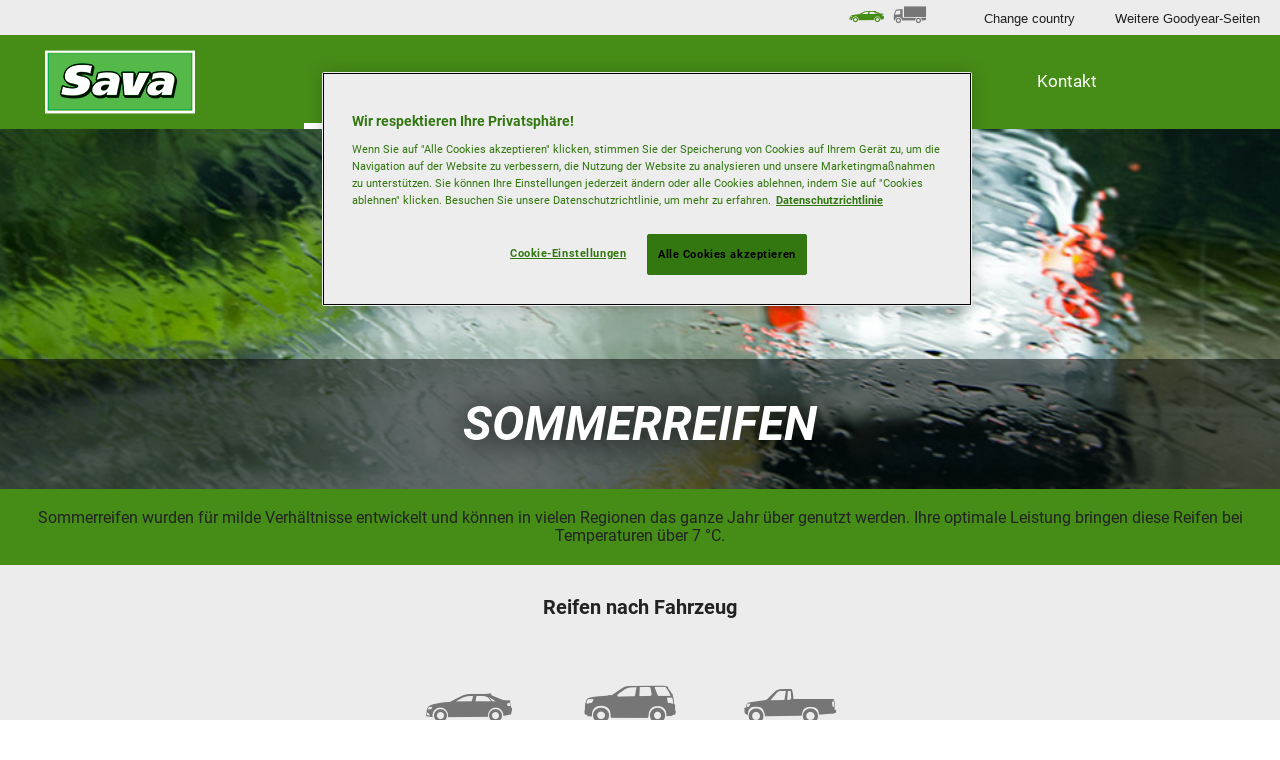

--- FILE ---
content_type: text/html; charset=utf-8
request_url: https://www.sava-tires.com/de_ch/consumer/tires/summer.html
body_size: 14625
content:

<!DOCTYPE HTML>
<html lang="de-CH">
    <head>
    <meta charset="UTF-8"/>
    
    
    
    
    
        <title>Sommerreifen</title>
        
        <meta name="description" content="Entdecken Sie das Sava Sommerreifenangebot  und lesen Sie vor Ihrer Wahl die Experten-Tipps von Sava. Erfahren Sie mehr."/>
    
    <meta name="template" content="dynamicpage"/>
    <script defer="defer" type="text/javascript" src="https://rum.hlx.page/.rum/@adobe/helix-rum-js@%5E2/dist/micro.js" data-routing="env=prod,tier=publish,ams=Goodyear Dunlop Tires"></script>
<script data-google-maps-api-key="AIzaSyCgTyuKpEBeS6vOyY_5LQzt0YqHcdUcl5g">
        var GOOGLE_MAPS_API_KEY = "AIzaSyCgTyuKpEBeS6vOyY_5LQzt0YqHcdUcl5g";
    </script>
    <script type="text/javascript" src="https://maps.googleapis.com/maps/api/js?key=AIzaSyCgTyuKpEBeS6vOyY_5LQzt0YqHcdUcl5g&libraries=places"></script>
    

    
    <script>
      window.digitalData = {
        page: {
          pageInfo: {
            pageName: "Sommerreifen",
            pageName_en: "summer",
            destinationURL: "https://www.sava-tires.com/de_ch/consumer/tires/summer.html",
            referringUrl: "",
            language: "de_ch",
          },
          category: {
            pageType: "tyre regular list page"
          },
        },
      };

      window.page_info = {
        brand: "Sava" || undefined,
        tbu: "consumer brand" || undefined,
        country: "CH" || undefined,
        site_type: "brand" || undefined,
        page_type: "tyre regular list page" || undefined,
        pageview_id: "8089760965686910100" || undefined
      };

      dataLayer = window.dataLayer || [];
      const data = {
        event: "dle_page_info",
          ...page_info
        };
      dataLayer.push(data);
    </script>

    

    

    
        <script type="application/ld+json">
            {
  "@context" : "http://schema.org",
  "@type" : "BreadcrumbList",
  "itemListElement" : [ {
    "@type" : "ListItem",
    "position" : 1,
    "item" : {
      "@id" : "https://www.sava-tires.com/de_ch/consumer/tires.html",
      "name" : "Alle Reifenkategorien anzeigen"
    }
  }, {
    "@type" : "ListItem",
    "position" : 2,
    "item" : {
      "@id" : "https://www.sava-tires.com/de_ch/consumer/tires/summer.html",
      "name" : "Sommerreifen"
    }
  } ]
}
        </script>
    

    
    
        
    
<link rel="stylesheet" href="/etc.clientlibs/sava-consumer/clientlibs/sava-consumer-theme.min.e4c3fd76ba8a6c729ad6b06623ca157d.css" type="text/css">



        
        
    



    

    
        
    
<link rel="stylesheet" href="/etc.clientlibs/sava-consumer/clientlibs/page-specific/clientlib-tiredesign.min.b3d7e60a0a78f9392edb28e85e78269b.css" type="text/css">



        
    



    

    

    

    <meta name="robots" content="index,follow"/>
    
        <link rel="canonical" href="https://www.sava-tires.com/de_ch/consumer/tires/summer.html"/>
    

    




    
    
    

    
    
    
    

    
    
    <meta name="HandheldFriendly" content="True"/>
    <meta name="MobileOptimized" content="320"/>
    <meta name="viewport" content="width=device-width, initial-scale=1, maximum-scale=1 shrink-to-fit=no"/>
    <meta http-equiv="cleartype" content="on"/>

    <meta name="msapplication-TileColor" content="#da532c"/>
    <meta name="theme-color" content="#ffffff"/>
    
        <meta name="msapplication-TileImage" content="/content/dam/sava/consumer/common/favicons/mstile-144x144.png"/>

        <link rel="apple-touch-icon" sizes="57x57" href="/content/dam/sava/consumer/common/favicons/apple-touch-icon-57x57.png"/>
        <link rel="apple-touch-icon" sizes="60x60" href="/content/dam/sava/consumer/common/favicons/apple-touch-icon-60x60.png"/>
        <link rel="apple-touch-icon" sizes="72x72" href="/content/dam/sava/consumer/common/favicons/apple-touch-icon-72x72.png"/>
        <link rel="apple-touch-icon" sizes="76x76" href="/content/dam/sava/consumer/common/favicons/apple-touch-icon-76x76.png"/>
        <link rel="apple-touch-icon" sizes="114x114" href="/content/dam/sava/consumer/common/favicons/apple-touch-icon-114x114.png"/>
        <link rel="apple-touch-icon" sizes="120x120" href="/content/dam/sava/consumer/common/favicons/apple-touch-icon-120x120.png"/>
        <link rel="apple-touch-icon" sizes="144x144" href="/content/dam/sava/consumer/common/favicons/apple-touch-icon-144x144.png"/>
        <link rel="apple-touch-icon" sizes="152x152" href="/content/dam/sava/consumer/common/favicons/apple-touch-icon-152x152"/>
        <link rel="apple-touch-icon" sizes="180x180" href="/content/dam/sava/consumer/common/favicons/apple-touch-icon-180x180.png"/>
        <link rel="icon" type="image/png" href="/content/dam/sava/consumer/common/favicons/favicon-32x32.png" sizes="32x32"/>
        <link rel="icon" type="image/png" href="/content/dam/sava/consumer/common/favicons/android-chrome-192x192.png" sizes="192x192"/>
        <link rel="icon" type="image/png" href="/content/dam/sava/consumer/common/favicons/favicon-96x96.png" sizes="96x96"/>
        <link rel="icon" type="image/png" href="/content/dam/sava/consumer/common/favicons/favicon-16x16.png" sizes="16x16"/>
        <link rel="manifest" href="/content/dam/sava/consumer/common/favicons/manifest.json"/>
    

</head>
    <body class="page basicpage" id="page-71b850df32">
        
        
        
            




            



            
<!--Header-->

<header class="cmp-gyepcore-xfheader">

    



<div class="xf-content-height">
    


<div class="cmp-responsivegrid  aem-Grid aem-Grid--12 aem-Grid--default--12 ">
    
    <div class="responsivegrid aem-GridColumn aem-GridColumn--default--12">


<div class="cmp-responsivegrid  aem-Grid aem-Grid--12 aem-Grid--default--12 ">
    
    <div class="mainnavigation aem-GridColumn aem-GridColumn--default--12">
<div class="mainnavigation aem-GridColumn aem-GridColumn--default--12 cmp-gyepcore-xfheader__navwrapper">
    <div class="cmp-conscore-mainnavigation__container">
    <nav class="navbar navbar-expand-md cmp-conscore-mainnavigation__navbar-primary flex-wrap">
        
            <a class="navbar-brand site-logo cmp-conscore-mainnavigation__site-logo" href="https://www.sava-tires.com/de_ch/consumer.html">
                <img src="/content/dam/sava/consumer/common/sava-banner.png" alt="Sava" class="d-block"/>
            </a>
        
        <a role="button" class="navbar-toggler cmp-conscore-mainnavigation__navbar-toggler" data-toggle="collapse" data-target="#navbar-primary" aria-controls="navbar-primary" aria-expanded="true" aria-label="Toggle navigation">
            <span aria-hidden="true"></span>
            <span aria-hidden="true"></span>
            <span aria-hidden="true"></span>
        </a>
        <div class="navbar-collapse cmp-conscore-mainnavigation__navbar-primary__container" collapse show id="navbar-primary" style="">
            
                
            
                
                    <ul class="navbar-nav mr-auto cmp-conscore-mainnavigation__navbar-primary__navbar-nav">
                        
                        
                            
                                
                                    
                                    
                                        
                                        <li class="nav-item active cmp-conscore-mainnavigation__navbar-primary__nav-item">
                                            <a class="nav-link cmp-conscore-mainnavigation__navbar-primary__nav-link dropdown-toggle" href="#" id='mainNavItem-0' role="button" data-toggle="dropdown" aria-haspopup="true" aria-expanded="false">Reifen</a>
                                            <div class="dropdown-menu w-100" aria-labelledby="navbarDropdown">
                                                <div class="d-md-flex justify-content-around">
                                                    <div class="cmp-conscore-xfsubmenu">

    



<div class="xf-content-height">
    


<div class="cmp-responsivegrid  aem-Grid aem-Grid--12 aem-Grid--default--12 ">
    
    <div class="responsivegrid aem-GridColumn aem-GridColumn--default--12">


<div class="cmp-responsivegrid  aem-Grid aem-Grid--12 aem-Grid--default--12 aem-Grid--phone--12 ">
    
    <div class="responsivegrid cmp-responsivegrid--style-icon-summer aem-GridColumn--default--none aem-GridColumn--phone--none aem-GridColumn--phone--12 aem-GridColumn aem-GridColumn--offset--phone--0 aem-GridColumn--default--3 aem-GridColumn--offset--default--0">


<div class="cmp-responsivegrid  aem-Grid aem-Grid--3 aem-Grid--default--3 aem-Grid--phone--12 ">
    
    <div class="image aem-GridColumn--phone--none aem-GridColumn--phone--12 aem-GridColumn aem-GridColumn--offset--phone--0 aem-GridColumn--default--3">
<div data-cmp-is="image" data-cmp-lazy data-cmp-lazythreshold="0" data-cmp-src="/content/experience-fragments/sava/consumer/submenus/tires/de_ch/_jcr_content/root/responsivegrid/responsivegrid/image.coreimg.85{.width}.png/1666706964890/nav-summer-sava-156.png" data-cmp-widths="100,200,300,400,600,900,1200,1920,2560,3840" data-cmp-aspect="0.5961538461538461" data-asset="/content/dam/sava/consumer/common/browse-category/nav-summer-sava-156.png" data-asset-id="5e9df461-7205-43db-8a1e-fcbeb064bbc4" id="image-b0e242bc19" class="cmp-image" itemscope itemtype="http://schema.org/ImageObject">
    <a class="cmp-image__link" href="https://www.sava-tires.com/de_ch/consumer/tires/summer.html" data-cmp-hook-image="link" target="_self">
        <noscript data-cmp-hook-image="noscript">
            
            <img src="data:image/svg+xml,<svg xmlns='http%3A%2F%2Fwww.w3.org%2F2000%2Fsvg' viewBox='0 0 93 156'></svg>" class="cmp-image__image" itemprop="contentUrl" data-cmp-hook-image="image" width="93" height="156"/>
            
        </noscript>
    </a>
    
    
</div>

    
</div>
<div class="link aem-GridColumn--phone--none aem-GridColumn--phone--12 aem-GridColumn aem-GridColumn--offset--phone--0 aem-GridColumn--default--3"><div class="cmp-link">
    
    
    

    <a href="https://www.sava-tires.com/de_ch/consumer/tires/summer.html" class="cmp-link__link" target="_self">Sommerreifen</a>
</div></div>

    
</div></div>
<div class="responsivegrid cmp-responsivegrid--style-icon-all-season aem-GridColumn--default--none aem-GridColumn--phone--none aem-GridColumn--phone--12 aem-GridColumn aem-GridColumn--offset--phone--0 aem-GridColumn--default--3 aem-GridColumn--offset--default--0">


<div class="cmp-responsivegrid  aem-Grid aem-Grid--3 aem-Grid--default--3 aem-Grid--phone--12 ">
    
    <div class="image aem-GridColumn--phone--none aem-GridColumn--phone--12 aem-GridColumn aem-GridColumn--offset--phone--0 aem-GridColumn--default--3">
<div data-cmp-is="image" data-cmp-lazy data-cmp-lazythreshold="0" data-cmp-src="/content/experience-fragments/sava/consumer/submenus/tires/de_ch/_jcr_content/root/responsivegrid/responsivegrid_31275282/image.coreimg.85{.width}.png/1666706966305/nav-all-seasons-sava-156.png" data-cmp-widths="100,200,300,400,600,900,1200,1920,2560,3840" data-cmp-aspect="0.5961538461538461" data-asset="/content/dam/sava/consumer/common/browse-category/nav-all-seasons-sava-156.png" data-asset-id="c57036af-33cb-4c84-b319-94166d996e74" data-title="all-season-tyres" id="image-6957e94b1a" class="cmp-image" itemscope itemtype="http://schema.org/ImageObject">
    <a class="cmp-image__link" href="https://www.sava-tires.com/de_ch/consumer/tires/all-season.html" data-cmp-hook-image="link" target="_self">
        <noscript data-cmp-hook-image="noscript">
            
            <img src="data:image/svg+xml,<svg xmlns='http%3A%2F%2Fwww.w3.org%2F2000%2Fsvg' viewBox='0 0 93 156'></svg>" class="cmp-image__image" itemprop="contentUrl" data-cmp-hook-image="image" width="93" height="156" alt="all-season-tyres"/>
            
        </noscript>
    </a>
    
    
</div>

    
</div>
<div class="link aem-GridColumn--phone--none aem-GridColumn--phone--12 aem-GridColumn aem-GridColumn--offset--phone--0 aem-GridColumn--default--3"><div class="cmp-link">
    
    
    

    <a href="https://www.sava-tires.com/de_ch/consumer/tires/all-season.html" class="cmp-link__link" target="_self">Ganzjahresreifen</a>
</div></div>

    
</div></div>
<div class="responsivegrid cmp-responsivegrid--style-icon-winter aem-GridColumn--default--none aem-GridColumn--phone--none aem-GridColumn--phone--12 aem-GridColumn aem-GridColumn--offset--phone--0 aem-GridColumn--default--3 aem-GridColumn--offset--default--0">


<div class="cmp-responsivegrid  aem-Grid aem-Grid--3 aem-Grid--default--3 aem-Grid--phone--12 ">
    
    <div class="image aem-GridColumn--phone--none aem-GridColumn--phone--12 aem-GridColumn aem-GridColumn--offset--phone--0 aem-GridColumn--default--3">
<div data-cmp-is="image" data-cmp-lazy data-cmp-lazythreshold="0" data-cmp-src="/content/experience-fragments/sava/consumer/submenus/tires/de_ch/_jcr_content/root/responsivegrid/responsivegrid_501410931/image.coreimg.85{.width}.png/1666706962695/nav-winter-sava-156.png" data-cmp-widths="100,200,300,400,600,900,1200,1920,2560,3840" data-cmp-aspect="0.5961538461538461" data-asset="/content/dam/sava/consumer/common/browse-category/nav-winter-sava-156.png" data-asset-id="2fff7ae1-cc22-43ff-a447-f0a93aa9f6c2" data-title="winter-tyres" id="image-54e28ad974" class="cmp-image" itemscope itemtype="http://schema.org/ImageObject">
    <a class="cmp-image__link" href="https://www.sava-tires.com/de_ch/consumer/tires/winter.html" data-cmp-hook-image="link" target="_self">
        <noscript data-cmp-hook-image="noscript">
            
            <img src="data:image/svg+xml,<svg xmlns='http%3A%2F%2Fwww.w3.org%2F2000%2Fsvg' viewBox='0 0 93 156'></svg>" class="cmp-image__image" itemprop="contentUrl" data-cmp-hook-image="image" width="93" height="156" alt="winter-tyres"/>
            
        </noscript>
    </a>
    
    
</div>

    
</div>
<div class="link aem-GridColumn--phone--none aem-GridColumn--phone--12 aem-GridColumn aem-GridColumn--offset--phone--0 aem-GridColumn--default--3"><div class="cmp-link">
    
    
    

    <a href="https://www.sava-tires.com/de_ch/consumer/tires/winter.html" class="cmp-link__link" target="_self">Winterreifen</a>
</div></div>

    
</div></div>
<div class="responsivegrid aem-GridColumn--default--none aem-GridColumn--phone--none aem-GridColumn--phone--12 aem-GridColumn aem-GridColumn--offset--phone--0 aem-GridColumn--default--3 aem-GridColumn--offset--default--0">


<div class="cmp-responsivegrid  aem-Grid aem-Grid--3 aem-Grid--default--3 aem-Grid--phone--12 ">
    
    <div class="link aem-GridColumn--phone--none aem-GridColumn--phone--12 aem-GridColumn aem-GridColumn--offset--phone--0 aem-GridColumn--default--3"><div class="cmp-link">
    
    
    

    <a href="https://www.sava-tires.com/de_ch/consumer/tires.html" class="cmp-link__link" target="_self">Alle Reifen durchsuchen</a>
</div></div>

    
</div></div>

    
</div></div>

    
</div>
</div></div>

                                                </div>
                                            </div>
                                        </li>
                                    
                                    
                                    
                                    
                                
                            
                            
                            
                            
                        
                            
                            
                            
                                
                                    
                                    

                                    
                                    
                                        
                                            
                                            <li class="nav-item  cmp-conscore-mainnavigation__navbar-primary__nav-item">
                                                
                                                    <a class="nav-link cmp-conscore-mainnavigation__navbar-primary__nav-link" href="https://www.sava-tires.com/de_ch/consumer/dealers/find-a-dealer.html" target="_self">
                                                        Händlersuche
                                                    </a>
                                                
                                            </li>
                                        
                                    
                                    
                                
                            
                            
                        
                            
                            
                            
                                
                                    
                                    
                                        
                                        <li class="nav-item  cmp-conscore-mainnavigation__navbar-primary__nav-item">
                                            <a class="nav-link cmp-conscore-mainnavigation__navbar-primary__nav-link dropdown-toggle" href="#" id='mainNavItem-2' role="button" data-toggle="dropdown" aria-haspopup="true" aria-expanded="false">Warum Sava</a>
                                            <div class="dropdown-menu w-100" aria-labelledby="navbarDropdown">
                                                <div class="d-md-flex justify-content-around">
                                                    <div class="cmp-conscore-xfsubmenu">

    



<div class="xf-content-height">
    


<div class="cmp-responsivegrid  aem-Grid aem-Grid--12 aem-Grid--default--12 ">
    
    <div class="responsivegrid aem-GridColumn aem-GridColumn--default--12">


<div class="cmp-responsivegrid  aem-Grid aem-Grid--12 aem-Grid--default--12 aem-Grid--phone--12 ">
    
    <div class="image aem-GridColumn--default--none aem-GridColumn--phone--none aem-GridColumn--phone--12 aem-GridColumn aem-GridColumn--offset--phone--0 aem-GridColumn--offset--default--0 aem-GridColumn--default--2">
<div data-cmp-is="image" data-cmp-lazy data-cmp-lazythreshold="0" data-cmp-src="/content/experience-fragments/sava/consumer/submenus/why-sava/de_ch/_jcr_content/root/responsivegrid/image.coreimg.85{.width}.png/1648801171378/intensa-uhp.png" data-cmp-widths="100,200,300,400,600,900,1200,1920,2560,3840" data-cmp-aspect="0.5737704918032787" data-asset="/content/dam/sava/consumer/common/intensa-uhp.png" data-asset-id="15223afc-66b2-4e15-90f7-cd2c6725535b" id="image-bf7926e9ea" class="cmp-image" itemscope itemtype="http://schema.org/ImageObject">
    
        <noscript data-cmp-hook-image="noscript">
            
            <img src="data:image/svg+xml,<svg xmlns='http%3A%2F%2Fwww.w3.org%2F2000%2Fsvg' viewBox='0 0 210 366'></svg>" class="cmp-image__image" itemprop="contentUrl" data-cmp-hook-image="image" width="210" height="366"/>
            
        </noscript>
    
    
    
</div>

    
</div>
<div class="text aem-GridColumn--default--none aem-GridColumn--phone--none aem-GridColumn--phone--12 aem-GridColumn aem-GridColumn--offset--phone--0 aem-GridColumn--offset--default--0 aem-GridColumn--default--4">
<div class="cmp-text">
    <ul>
<li><a href="/de_ch/consumer/why-sava/quality-performance-criteria.html" target="_self" title="Leistungskriterien und Qualität">Leistungskriterien und Qualität</a></li>
<li><a href="/de_ch/consumer/why-sava/test-results.html" target="_self" title="Reifentests">Reifentests</a></li>
<li><a href="/de_ch/consumer/why-sava/eu-tire-label.html" target="_self" title="eu-reifenkennzeichnung">EU-Reifenkennzeichnung</a></li>
</ul>

</div>

    
</div>

    
</div></div>

    
</div>
</div></div>

                                                </div>
                                            </div>
                                        </li>
                                    

                                    
                                    
                                    
                                
                            
                            
                        
                            
                            
                            
                                
                                    
                                    
                                        
                                        <li class="nav-item  cmp-conscore-mainnavigation__navbar-primary__nav-item">
                                            <a class="nav-link cmp-conscore-mainnavigation__navbar-primary__nav-link dropdown-toggle" href="#" id='mainNavItem-3' role="button" data-toggle="dropdown" aria-haspopup="true" aria-expanded="false">Alles über Reifen</a>
                                            <div class="dropdown-menu w-100" aria-labelledby="navbarDropdown">
                                                <div class="d-md-flex justify-content-around">
                                                    <div class="cmp-conscore-xfsubmenu">

    



<div class="xf-content-height">
    


<div class="cmp-responsivegrid  aem-Grid aem-Grid--12 aem-Grid--default--12 ">
    
    <div class="responsivegrid aem-GridColumn aem-GridColumn--default--12">


<div class="cmp-responsivegrid  aem-Grid aem-Grid--12 aem-Grid--default--12 aem-Grid--phone--12 ">
    
    <div class="text aem-GridColumn--default--none aem-GridColumn--phone--none aem-GridColumn--phone--12 aem-GridColumn aem-GridColumn--offset--phone--0 aem-GridColumn--offset--default--0 aem-GridColumn--default--4">
<div class="cmp-text">
    <div><b>Saisonale Reifen</b></div>
<div><b> </b></div>
<ul>
<li><a href="/de_ch/consumer/all-about-tires/seasonal-tires/buying-winter-tires.html" target="_self" title="buying-winter-tires">Kauf von Winterreifen</a></li>
<li><a href="/de_ch/consumer/all-about-tires/seasonal-tires/summer-or-all-season-tires.html" target="_self" title="summer-or-all-season-tires">Sommerreifen gegen Ganzjahresreifen</a></li>
<li><a href="/de_ch/consumer/all-about-tires/seasonal-tires/year-round-motoring-tips.html" target="_self" title="year-round-motoring-tips">Ganzjährige Kraftfahrertipps</a></li>
</ul>
<div> </div>

</div>

    
</div>
<div class="text aem-GridColumn--default--none aem-GridColumn--phone--none aem-GridColumn--phone--12 aem-GridColumn aem-GridColumn--offset--phone--0 aem-GridColumn--offset--default--0 aem-GridColumn--default--4">
<div class="cmp-text">
    <div><b>Reifenleitfaden</b></div>
<div> </div>
<ul>
<li><a href="/de_ch/consumer/all-about-tires/tire-guide/independent-tire-tests.html" target="_self" title="independent-tire-tests">Reifentests</a><br />
</li>
<li><a href="/de_ch/consumer/all-about-tires/understand-your-tire/how-tires-are-made.html" title="how-tires-are-made">So werden Reifen hergestellt</a></li>
</ul>

</div>

    
</div>
<div class="text aem-GridColumn--default--none aem-GridColumn--phone--none aem-GridColumn--phone--12 aem-GridColumn aem-GridColumn--offset--phone--0 aem-GridColumn--offset--default--0 aem-GridColumn--default--4">
<div class="cmp-text">
    <div><b>Verstehe Deinen Reifen</b></div>
<div><b> </b></div>
<ul>
<li><a href="/de_ch/consumer/all-about-tires/understand-your-tire/reading-your-tire.html" target="_self" title="reading-your-tire">Informationen auf Ihrem Reifen</a></li>
<li><a href="/de_ch/consumer/all-about-tires/understand-your-tire/caring-for-your-tires.html" target="_self" title="caring-for-your-tires">Pflege Ihrer Reifen </a></li>
<li><a title="Reifen-Glossar" href="/de_ch/consumer/all-about-tires/tire-guide/tire-terminology-guide.html">Reifen-Glossar</a></li>
</ul>

</div>

    
</div>

    
</div></div>

    
</div>
</div></div>

                                                </div>
                                            </div>
                                        </li>
                                    

                                    
                                    
                                    
                                
                            
                            
                        
                            
                            
                            
                                
                                    
                                    

                                    
                                    
                                        
                                            
                                            <li class="nav-item  cmp-conscore-mainnavigation__navbar-primary__nav-item">
                                                
                                                    <a class="nav-link cmp-conscore-mainnavigation__navbar-primary__nav-link" href="https://www.sava-tires.com/de_ch/consumer/contact-us.html" target="_self">
                                                        Kontakt
                                                    </a>
                                                
                                            </li>
                                        
                                    
                                    
                                
                            
                            
                        
                    </ul>
                
            
                
            
                
            
                
            
            <nav class="cmp-conscore-mainnavigation__navbar-secondary d-md-flex justify-content-end">
                <div class="navbar-tbumenu">
                    <div class="xfpage page basicpage">

    



<div class="xf-content-height">
    


<div class="cmp-responsivegrid  aem-Grid aem-Grid--12 aem-Grid--default--12 ">
    
    <div class="responsivegrid aem-GridColumn aem-GridColumn--default--12">


<div class="cmp-responsivegrid  aem-Grid aem-Grid--12 aem-Grid--default--12 ">
    
    <div class="simplelist cmp-gyepcore-simplelist--style-list-horizontal cmp-gyepcore-simplelist--style-list-icons cmp-gyepcore-simplelist--style-list-no-decoration aem-GridColumn aem-GridColumn--default--12"><div class="cmp-gyepcore-simplelist">
    <ul>
        
    <li>
        
            <a href="https://www.sava-tires.com/de_ch/consumer.html" target="_self" class="icon-car">
                <span>Pkw-Reifen </span>
            </a>
        
        
    </li>
<li>
        
            <a href="https://www.sava-tires.com/de_ch/truck.html" target="_self" class="icon-truck">
                <span>Lastwagen</span>
            </a>
        
        
    </li>


    </ul>
    
</div>

    
</div>

    
</div></div>

    
</div>
</div></div>

                </div>
                <ul class="navbar-nav flex-md-row">
                    <li class="nav-item cmp-conscore-mainnavigation__navbar-secondary__nav-item">
                        <a href="#" class="cmp-conscore-mainnavigation__navbar-secondary__nav-link" data-toggle="modal" data-target="#cmp-conscore-mainnavigation__countries-modal">
                            Change country
                        </a>
                    </li>
                    <li class="nav-item cmp-conscore-mainnavigation__navbar-secondary__nav-item">
                        <a href="#" class="cmp-conscore-mainnavigation__navbar-secondary__nav-link" data-toggle="modal" data-target="#cmp-conscore-mainnavigation__other-sites-modal">
                            Weitere Goodyear-Seiten
                        </a>
                    </li>
                </ul>
            </nav>
        </div>
        
    </nav>
</div>
</div>
<div class="cmp-gyepcore-xfheader__modalwrapper">
    <div class="modal fade bd-example-modal-lg cmp-conscore-mainnavigation__country-modal" id="cmp-conscore-mainnavigation__countries-modal" tabindex="-1" role="dialog" aria-labelledby="exampleModalLabel" aria-hidden="true">
        <div class="modal-dialog modal-lg" role="document">
            <div class="modal-content">
                <div class="modal-header">
                    <h5 class="modal-title">Change country</h5>
                    <button type="button" class="close" data-dismiss="modal" aria-label="Close">
                        <span aria-hidden="true" class="icon-close"></span>
                    </button>
                </div>
                <div class="modal-body">
                    <ul class="row">
                        
                            
                                <li class="col-lg-3">
                                    
                                        <a href="https://www.sava-tires.com/nl_be/consumer.html" class="nl_BE">
                                            België
                                        </a>
                                    
                                </li>
                            
                                <li class="col-lg-3">
                                    
                                        <a href="https://www.sava-tires.com/fr_be/consumer.html" class="fr_BE">
                                            Belgique
                                        </a>
                                    
                                </li>
                            
                                <li class="col-lg-3">
                                    
                                        <a href="https://www.sava-tires.com/bg_bg/consumer.html" class="bg_BG">
                                            България
                                        </a>
                                    
                                </li>
                            
                                <li class="col-lg-3">
                                    
                                        <a href="https://www.sava-tires.com/cs_cz/consumer.html" class="cs_CZ">
                                            Česká republika
                                        </a>
                                    
                                </li>
                            
                                <li class="col-lg-3">
                                    
                                        <a href="https://www.sava-tires.com/da_dk/consumer.html" class="da_DK">
                                            Danmark
                                        </a>
                                    
                                </li>
                            
                                <li class="col-lg-3">
                                    
                                        <a href="https://www.sava-tires.com/de_de/consumer.html" class="de_DE">
                                            Deutschland
                                        </a>
                                    
                                </li>
                            
                                <li class="col-lg-3">
                                    
                                        <a href="https://www.sava-tires.com/et_ee/consumer.html" class="et_EE">
                                            Eesti
                                        </a>
                                    
                                </li>
                            
                                <li class="col-lg-3">
                                    
                                        <a href="https://www.sava-tires.com/es_es/consumer.html" class="es_ES">
                                            España
                                        </a>
                                    
                                </li>
                            
                                <li class="col-lg-3">
                                    
                                        <a href="https://www.sava-tires.com/el_gr/consumer.html" class="el_GR">
                                            Ελλάδα
                                        </a>
                                    
                                </li>
                            
                                <li class="col-lg-3">
                                    
                                        <a href="https://www.sava-tires.com/fr_fr/consumer.html" class="fr_FR">
                                            France
                                        </a>
                                    
                                </li>
                            
                                <li class="col-lg-3">
                                    
                                        <a href="https://www.sava-tires.com/hr_hr/consumer.html" class="hr_HR">
                                            Hrvatska
                                        </a>
                                    
                                </li>
                            
                                <li class="col-lg-3">
                                    
                                        <a href="https://www.sava-tires.com/en_ie/consumer.html" class="en_IE">
                                            Ireland
                                        </a>
                                    
                                </li>
                            
                                <li class="col-lg-3">
                                    
                                        <a href="https://www.sava-tires.com/it_it/consumer.html" class="it_IT">
                                            Italia
                                        </a>
                                    
                                </li>
                            
                                <li class="col-lg-3">
                                    
                                        <a href="https://www.sava-tires.com/lv_lv/consumer.html" class="lv_LV">
                                            Latvija
                                        </a>
                                    
                                </li>
                            
                                <li class="col-lg-3">
                                    
                                        <a href="https://www.sava-tires.com/lt_lt/consumer.html" class="lt_LT">
                                            Lietuva
                                        </a>
                                    
                                </li>
                            
                                <li class="col-lg-3">
                                    
                                        <a href="https://www.sava-tires.com/hu_hu/consumer.html" class="hu_HU">
                                            Magyarország
                                        </a>
                                    
                                </li>
                            
                                <li class="col-lg-3">
                                    
                                        <a href="https://www.sava-tires.com/nl_nl/consumer.html" class="nl_NL">
                                            Nederland
                                        </a>
                                    
                                </li>
                            
                                <li class="col-lg-3">
                                    
                                        <a href="https://www.sava-tires.com/no_no/consumer.html" class="no_NO">
                                            Norge
                                        </a>
                                    
                                </li>
                            
                                <li class="col-lg-3">
                                    
                                        <a href="https://www.sava-tires.com/de_at/consumer.html" class="de_AT">
                                            Österreich
                                        </a>
                                    
                                </li>
                            
                                <li class="col-lg-3">
                                    
                                        <a href="https://www.sava-tires.com/pl_pl/consumer.html" class="pl_PL">
                                            Polska
                                        </a>
                                    
                                </li>
                            
                                <li class="col-lg-3">
                                    
                                        <a href="https://www.sava-tires.com/pt_pt/consumer.html" class="pt_PT">
                                            Portugal
                                        </a>
                                    
                                </li>
                            
                                <li class="col-lg-3">
                                    
                                        <a href="https://www.sava-tires.com/ro_ro/consumer.html" class="ro_RO">
                                            România
                                        </a>
                                    
                                </li>
                            
                                <li class="col-lg-3">
                                    
                                        <a href="https://www.sava-tires.com/de_ch/consumer.html" class="de_CH">
                                            Schweiz
                                        </a>
                                    
                                </li>
                            
                                <li class="col-lg-3">
                                    
                                        <a href="https://www.sava-tires.com/fr_ch/consumer.html" class="fr_CH">
                                            Suisse
                                        </a>
                                    
                                </li>
                            
                                <li class="col-lg-3">
                                    
                                        <a href="https://www.sava-tires.com/it_ch/consumer.html" class="it_CH">
                                            Svizzera
                                        </a>
                                    
                                </li>
                            
                                <li class="col-lg-3">
                                    
                                        <a href="https://www.sava-tires.com/sl_si/consumer.html" class="sl_SI">
                                            Slovenija
                                        </a>
                                    
                                </li>
                            
                                <li class="col-lg-3">
                                    
                                        <a href="https://www.sava-tires.com/sk_sk/consumer.html" class="sk_SK">
                                            Slovensko
                                        </a>
                                    
                                </li>
                            
                                <li class="col-lg-3">
                                    
                                        <a href="https://www.sava-tires.com/sr_rs/consumer.html" class="sr_RS">
                                            Srbija
                                        </a>
                                    
                                </li>
                            
                                <li class="col-lg-3">
                                    
                                        <a href="https://www.sava-tires.com/fi_fi/consumer.html" class="fi_FI">
                                            Suomi
                                        </a>
                                    
                                </li>
                            
                                <li class="col-lg-3">
                                    
                                        <a href="https://www.sava-tires.com/sv_se/consumer.html" class="sv_SE">
                                            Sverige
                                        </a>
                                    
                                </li>
                            
                                <li class="col-lg-3">
                                    
                                        <a href="https://www.sava-tires.com/tr_tr/consumer.html" class="tr_TR">
                                            Türkiye
                                        </a>
                                    
                                </li>
                            
                                <li class="col-lg-3">
                                    
                                        <a href="https://www.sava-tires.com/en_gb/consumer.html" class="en_GB">
                                            United Kingdom
                                        </a>
                                    
                                </li>
                            
                                <li class="col-lg-3">
                                    
                                        <a href="https://www.sava-tires.com/uk_ua/consumer.html" class="uk_UA">
                                            Україна
                                        </a>
                                    
                                </li>
                            
                        
                    </ul>
                </div>
            </div>
        </div>
    </div>
    <div class="modal fade bd-example-modal-lg cmp-conscore-mainnavigation__othersite-modal" id="cmp-conscore-mainnavigation__other-sites-modal" tabindex="-1" role="dialog" aria-labelledby="exampleModalLabel" aria-hidden="true">
        <div class="modal-dialog modal-lg" role="document">
            <div class="modal-content">
                <div class="modal-header">
                    <h5 class="modal-title">Weitere Goodyear-Seiten</h5>
                    <button type="button" class="close" data-dismiss="modal" aria-label="Close">
                        <span aria-hidden="true" class="icon-close"></span>
                    </button>
                </div>
                <div class="modal-body">
                    <div class="row">
                        <div class="col-lg-4">
                            <div class="card">
                                <div class="card-body">
                                    <h5 class="card-title">Für andere Fahrzeuge</h5>
                                </div>
                            </div>
                            <ul class="list-group list-group-flush">
                                
                                    
                                
                                    
                                
                                    
                                        
                                            <li class="list-group-item">
                                                <a href="/content/sa/de_ch/truck" target="_blank" rel="nofollow">
                                                    Lkw und Busse
                                                    
                                                </a>
                                            </li>
                                        
                                    
                                
                                    
                                
                                    
                                
                            </ul>
                        </div>
                        <div class="col-lg-4">
                            <div class="card">
                                <div class="card-body">
                                    <h5 class="card-title">
                                        Alle Marken
                                    </h5>
                                </div>
                            </div>
                            <ul class="list-group list-group-flush">
                                
                                    
                                
                                    
                                
                                    
                                
                                    
                                        
                                            <li class="list-group-item">
                                                <a href="https://www.dunlop.eu" target="_blank" rel="nofollow">
                                                    Dunlop
                                                    <img src="/content/dam/goodyear/consumer/common/navigation/dunlop-logo-transparent.png" alt="Dunlop" class="pull-right"/>
                                                </a>
                                            </li>
                                        
                                            <li class="list-group-item">
                                                <a href="https://www.fulda.com" target="_blank" rel="nofollow">
                                                    Fulda
                                                    <img src="/content/dam/goodyear/consumer/common/navigation/fulda-logo.png" alt="Fulda" class="pull-right"/>
                                                </a>
                                            </li>
                                        
                                            <li class="list-group-item">
                                                <a href="https://www.goodyear.eu" target="_blank" rel="nofollow">
                                                    Goodyear
                                                    <img src="/content/dam/goodyear/consumer/common/navigation/goodyear-logo-transparent.png" alt="Goodyear" class="pull-right"/>
                                                </a>
                                            </li>
                                        
                                    
                                
                                    
                                
                            </ul>
                        </div>
                        <div class="col-lg-4">
                            <div class="card">
                                <div class="card-body">
                                    <h5 class="card-title">
                                        Für das Geschäft
                                    </h5>
                                </div>
                            </div>
                            <ul class="list-group list-group-flush">
                                
                                    
                                
                                    
                                
                                    
                                
                                    
                                
                                    
                                        
                                            <li class="list-group-item">
                                                <a href="https://myway.goodyear.com" target="_blank" rel="nofollow">
                                                    MyWay
                                                    <img src="/content/dam/goodyear/consumer/common/navigation/myway-logo.png" alt="MyWay" class="pull-right"/>
                                                </a>
                                            </li>
                                        
                                    
                                
                            </ul>
                        </div>
                    </div>
                </div>
                <div class="modal-footer">
                    <ul class="list-group list-group-flush">
                        <li class="list-group-item">
                            <a href="https://corporate.goodyear.com" target="_blank" rel="nofollow noopener">Konzernwebseite</a>
                        </li>
                    </ul>
                </div>
            </div>
        </div>
    </div>
</div></div>

    
</div></div>

    
</div>
</div></header>


<!--Main content-->
<div class="root responsivegrid">


<div class="cmp-responsivegrid  aem-Grid aem-Grid--12 aem-Grid--default--12 ">
    
    <div class="responsivegrid aem-GridColumn aem-GridColumn--default--12">


<div class="cmp-responsivegrid  aem-Grid aem-Grid--12 aem-Grid--default--12 aem-Grid--phone--12 ">
    
    <div class="responsivegrid cmp-responsivegrid--style-background-full-width aem-GridColumn aem-GridColumn--default--12">


<div id="row1" class="cmp-responsivegrid  aem-Grid aem-Grid--12 aem-Grid--default--12 ">
    
    <div class="heroimage image cmp-gyepcore-heroimage--style-background-full-width cmp-gyepcore-heroimage--style-variation-3 aem-GridColumn aem-GridColumn--default--12">







    



    
    <div class="cmp-gyepcore-heroimage progressiveimage" data-img="/de_ch/consumer/tires/summer/_jcr_content/root/responsivegrid/responsivegrid/heroimage.coreimg.85{.width}.jpeg/1666706963658/rough-weather-summer-166510.jpeg" data-cmp-widths="100,200,300,400,600,900,1200,1920,2560,3840" style="background-image: url('/content/dam/sava/consumer/common/browse-category/rough-weather-summer-166510.jpg.transform/progressiveBlurry/image.jpg');">
        
    <div class="cmp-gyepcore-heroimage__container">
        <div class="cmp-gyepcore-heroimage__wrapper">
            <h1 class="cmp-gyepcore-heroimage__title">Sommerreifen</h1>
            
            
        </div>
    </div>

    </div>
    



</div>

    
</div></div>
<div class="responsivegrid cmp-responsivegrid--style-background-variation-2 cmp-responsivegrid--style-background-full-width aem-GridColumn aem-GridColumn--default--12">


<div class="cmp-responsivegrid  aem-Grid aem-Grid--12 aem-Grid--default--12 ">
    
    <div class="text cmp-text--style-spacing-large cmp-text--style-background-variation-2 aem-GridColumn aem-GridColumn--default--12">
<div class="cmp-text">
    <p style="text-align: center;">Sommerreifen wurden für milde Verhältnisse entwickelt und können in vielen Regionen das ganze Jahr über genutzt werden. Ihre optimale Leistung bringen diese Reifen bei Temperaturen über 7 °C.</p>

</div>

    
</div>

    
</div></div>
<div class="responsivegrid cmp-responsivegrid--style-background-variation-5 cmp-responsivegrid--style-background-full-width cmp-responsivegrid--behavior-category-page-filter cmp-responsivegrid--behavior-category-page-filter-toggle aem-GridColumn--phone--hide aem-GridColumn--phone--12 aem-GridColumn aem-GridColumn--default--12 aem-GridColumn--offset--phone--0">


<div id="rowFilter" class="cmp-responsivegrid  aem-Grid aem-Grid--12 aem-Grid--default--12 ">
    
    <div class="title cmp-title--style-text-align-center cmp-title--style-background-variation-5 cmp-title--style-title-variation-1 aem-GridColumn aem-GridColumn--default--12">
<div class="cmp-title">
    <h5 class="cmp-title__text">Reifen nach Fahrzeug</h5>
</div>

    

</div>
<div class="simplelist cmp-gyepcore-simplelist--style-list-horizontal cmp-gyepcore-simplelist--style-list-icons cmp-gyepcore-simplelist--style-list-no-decoration cmp-gyepcore-simplelist--style-list-variation-3 cmp-gyepcore-simplelist--style-spacing-large cmp-gyepcore-simplelist--style-position-center aem-GridColumn aem-GridColumn--default--12"><div class="cmp-gyepcore-simplelist" id="rowFilter_nav">
    <ul>
        
    <li>
        
            <a href="https://www.sava-tires.com/de_ch/consumer/tires/car/summer.html" target="_self" class="icon-car">
                <span>PW</span>
            </a>
        
        
    </li>
<li>
        
            <a href="https://www.sava-tires.com/de_ch/consumer/tires/suv-4x4/summer.html" target="_self" class="icon-suv">
                <span>SUV/4x4</span>
            </a>
        
        
    </li>
<li>
        
            <a href="https://www.sava-tires.com/de_ch/consumer/tires/light-truck/summer.html" target="_self" class="icon-light-truck">
                <span>Lieferwagen</span>
            </a>
        
        
    </li>


    </ul>
    
</div>

    
</div>
<div class="separator cmp-gyepcore-separator--style-separator-variation-1 aem-GridColumn aem-GridColumn--default--12"><hr class="cmp-gyepcore-separator"/></div>

    
</div></div>
<div class="responsivegrid aem-GridColumn--default--none aem-GridColumn--phone--none aem-GridColumn--phone--12 aem-GridColumn aem-GridColumn--default--8 aem-GridColumn--offset--phone--0 aem-GridColumn--offset--default--0">


<div id="tireBar" class="cmp-responsivegrid  aem-Grid aem-Grid--8 aem-Grid--default--8 aem-Grid--phone--12 ">
    
    <div class="tiredesign aem-GridColumn--phone--12 aem-GridColumn aem-GridColumn--default--8">

    


    
    
        <div class="cmp-conscore-tiredesign">
            <section id="browse-category-contexthubfix" class="tfr results">
                <section class="cmp-tiredesign__filter-trigger">
                    <a href="#" class="cta-secondary icon-filter">Reifen filtern</a>
                </section>

                
                <script>
                    var searchParams = {
                        tyre_width: undefined,
                        tyre_height: undefined,
                        tyre_rim_size: undefined,
                        tyre_load_index: undefined,
                        tyre_speed_index: undefined,
                        tyre_size_and_load: undefined,
                        tyre_is_run_on_flat: undefined,
                        tyre_season: 'SUMMER' || undefined,
                        vehicle_brand: undefined,
                        vehicle_model: undefined,
                        vehicle_year: undefined,
                        vehicle_fuel_type: undefined,
                        vehicle_performance: undefined
                    };
                    var products = [];
                </script>
                
                <script>
                    products.push({
                        product_ean: undefined,
                        payment_type: 'offline',
                        product_id: undefined,
                        product_brand: 'SAVA' || undefined,
                        product_name: 'Intensa UHP 2' || undefined,
                        product_category: 'tyre',
                        product_quantity: undefined,
                        product_currency: undefined,
                        product_price: undefined,
                        tyre_width: undefined,
                        tyre_height: undefined,
                        tyre_rim_size: undefined,
                        tyre_load_index: undefined,
                        tyre_speed_index: undefined,
                        tyre_season: 'Summer' || undefined,
                        tyre_fuel_efficiency: 'B\u002DD' || undefined,
                        tyre_wet_grip: 'A\u002DB' || undefined,
                        tyre_external_noise: 'B' || undefined,
                        tyre_terrain: undefined,
                        tyre_is_run_on_flat: 'false' || undefined,
                        tyre_is_rim_protection: 'true' || undefined,
                        tyre_is_snow_grip: 'false' || undefined,
                        tyre_is_ice_grip: 'false' || undefined,
                        tyre_score: '0' || undefined,
                    });
                </script>
                
                <script>
                    products.push({
                        product_ean: undefined,
                        payment_type: 'offline',
                        product_id: undefined,
                        product_brand: 'SAVA' || undefined,
                        product_name: 'Intensa UHP' || undefined,
                        product_category: 'tyre',
                        product_quantity: undefined,
                        product_currency: undefined,
                        product_price: undefined,
                        tyre_width: undefined,
                        tyre_height: undefined,
                        tyre_rim_size: undefined,
                        tyre_load_index: undefined,
                        tyre_speed_index: undefined,
                        tyre_season: 'Summer' || undefined,
                        tyre_fuel_efficiency: 'D' || undefined,
                        tyre_wet_grip: 'B\u002DC' || undefined,
                        tyre_external_noise: 'B' || undefined,
                        tyre_terrain: undefined,
                        tyre_is_run_on_flat: 'false' || undefined,
                        tyre_is_rim_protection: 'true' || undefined,
                        tyre_is_snow_grip: 'false' || undefined,
                        tyre_is_ice_grip: 'false' || undefined,
                        tyre_score: '0' || undefined,
                    });
                </script>
                
                <script>
                    products.push({
                        product_ean: undefined,
                        payment_type: 'offline',
                        product_id: undefined,
                        product_brand: 'SAVA' || undefined,
                        product_name: 'Intensa HP 2' || undefined,
                        product_category: 'tyre',
                        product_quantity: undefined,
                        product_currency: undefined,
                        product_price: undefined,
                        tyre_width: undefined,
                        tyre_height: undefined,
                        tyre_rim_size: undefined,
                        tyre_load_index: undefined,
                        tyre_speed_index: undefined,
                        tyre_season: 'Summer' || undefined,
                        tyre_fuel_efficiency: 'C\u002DD' || undefined,
                        tyre_wet_grip: 'B\u002DC' || undefined,
                        tyre_external_noise: 'B' || undefined,
                        tyre_terrain: undefined,
                        tyre_is_run_on_flat: 'false' || undefined,
                        tyre_is_rim_protection: 'true' || undefined,
                        tyre_is_snow_grip: 'false' || undefined,
                        tyre_is_ice_grip: 'false' || undefined,
                        tyre_score: '0' || undefined,
                    });
                </script>
                
                <script>
                    products.push({
                        product_ean: undefined,
                        payment_type: 'offline',
                        product_id: undefined,
                        product_brand: 'SAVA' || undefined,
                        product_name: 'Intensa HP 2' || undefined,
                        product_category: 'tyre',
                        product_quantity: undefined,
                        product_currency: undefined,
                        product_price: undefined,
                        tyre_width: undefined,
                        tyre_height: undefined,
                        tyre_rim_size: undefined,
                        tyre_load_index: undefined,
                        tyre_speed_index: undefined,
                        tyre_season: 'Summer' || undefined,
                        tyre_fuel_efficiency: 'B\u002DD' || undefined,
                        tyre_wet_grip: 'B\u002DC' || undefined,
                        tyre_external_noise: 'B' || undefined,
                        tyre_terrain: undefined,
                        tyre_is_run_on_flat: 'false' || undefined,
                        tyre_is_rim_protection: 'true' || undefined,
                        tyre_is_snow_grip: 'false' || undefined,
                        tyre_is_ice_grip: 'false' || undefined,
                        tyre_score: '0' || undefined,
                    });
                </script>
                
                <script>
                    products.push({
                        product_ean: undefined,
                        payment_type: 'offline',
                        product_id: undefined,
                        product_brand: 'SAVA' || undefined,
                        product_name: 'EFFECTA +' || undefined,
                        product_category: 'tyre',
                        product_quantity: undefined,
                        product_currency: undefined,
                        product_price: undefined,
                        tyre_width: undefined,
                        tyre_height: undefined,
                        tyre_rim_size: undefined,
                        tyre_load_index: undefined,
                        tyre_speed_index: undefined,
                        tyre_season: 'Summer' || undefined,
                        tyre_fuel_efficiency: 'D' || undefined,
                        tyre_wet_grip: 'C' || undefined,
                        tyre_external_noise: 'B' || undefined,
                        tyre_terrain: undefined,
                        tyre_is_run_on_flat: 'false' || undefined,
                        tyre_is_rim_protection: 'false' || undefined,
                        tyre_is_snow_grip: 'false' || undefined,
                        tyre_is_ice_grip: 'false' || undefined,
                        tyre_score: '0' || undefined,
                    });
                </script>
                
                <script>
                    products.push({
                        product_ean: undefined,
                        payment_type: 'offline',
                        product_id: undefined,
                        product_brand: 'SAVA' || undefined,
                        product_name: 'Intensa HP' || undefined,
                        product_category: 'tyre',
                        product_quantity: undefined,
                        product_currency: undefined,
                        product_price: undefined,
                        tyre_width: undefined,
                        tyre_height: undefined,
                        tyre_rim_size: undefined,
                        tyre_load_index: undefined,
                        tyre_speed_index: undefined,
                        tyre_season: 'Summer' || undefined,
                        tyre_fuel_efficiency: 'C\u002DD' || undefined,
                        tyre_wet_grip: 'B\u002DD' || undefined,
                        tyre_external_noise: 'B' || undefined,
                        tyre_terrain: undefined,
                        tyre_is_run_on_flat: 'false' || undefined,
                        tyre_is_rim_protection: 'false' || undefined,
                        tyre_is_snow_grip: 'false' || undefined,
                        tyre_is_ice_grip: 'false' || undefined,
                        tyre_score: '0' || undefined,
                    });
                </script>
                
                <script>
                    products.push({
                        product_ean: undefined,
                        payment_type: 'offline',
                        product_id: undefined,
                        product_brand: 'SAVA' || undefined,
                        product_name: 'Perfecta' || undefined,
                        product_category: 'tyre',
                        product_quantity: undefined,
                        product_currency: undefined,
                        product_price: undefined,
                        tyre_width: undefined,
                        tyre_height: undefined,
                        tyre_rim_size: undefined,
                        tyre_load_index: undefined,
                        tyre_speed_index: undefined,
                        tyre_season: 'Summer' || undefined,
                        tyre_fuel_efficiency: 'C\u002DD' || undefined,
                        tyre_wet_grip: 'B\u002DD' || undefined,
                        tyre_external_noise: 'B' || undefined,
                        tyre_terrain: undefined,
                        tyre_is_run_on_flat: 'false' || undefined,
                        tyre_is_rim_protection: 'false' || undefined,
                        tyre_is_snow_grip: 'false' || undefined,
                        tyre_is_ice_grip: 'false' || undefined,
                        tyre_score: '0' || undefined,
                    });
                </script>
                
                <script>
                    products.push({
                        product_ean: undefined,
                        payment_type: 'offline',
                        product_id: undefined,
                        product_brand: 'SAVA' || undefined,
                        product_name: 'Intensa SUV 2' || undefined,
                        product_category: 'tyre',
                        product_quantity: undefined,
                        product_currency: undefined,
                        product_price: undefined,
                        tyre_width: undefined,
                        tyre_height: undefined,
                        tyre_rim_size: undefined,
                        tyre_load_index: undefined,
                        tyre_speed_index: undefined,
                        tyre_season: 'Summer' || undefined,
                        tyre_fuel_efficiency: 'B\u002DD' || undefined,
                        tyre_wet_grip: 'A\u002DC' || undefined,
                        tyre_external_noise: 'A\u002DB' || undefined,
                        tyre_terrain: undefined,
                        tyre_is_run_on_flat: 'false' || undefined,
                        tyre_is_rim_protection: 'true' || undefined,
                        tyre_is_snow_grip: 'false' || undefined,
                        tyre_is_ice_grip: 'false' || undefined,
                        tyre_score: '0' || undefined,
                    });
                </script>
                
                <script>
                    products.push({
                        product_ean: undefined,
                        payment_type: 'offline',
                        product_id: undefined,
                        product_brand: 'SAVA' || undefined,
                        product_name: 'Intensa SUV' || undefined,
                        product_category: 'tyre',
                        product_quantity: undefined,
                        product_currency: undefined,
                        product_price: undefined,
                        tyre_width: undefined,
                        tyre_height: undefined,
                        tyre_rim_size: undefined,
                        tyre_load_index: undefined,
                        tyre_speed_index: undefined,
                        tyre_season: 'Summer' || undefined,
                        tyre_fuel_efficiency: 'C' || undefined,
                        tyre_wet_grip: 'C' || undefined,
                        tyre_external_noise: 'B' || undefined,
                        tyre_terrain: undefined,
                        tyre_is_run_on_flat: 'false' || undefined,
                        tyre_is_rim_protection: 'true' || undefined,
                        tyre_is_snow_grip: 'false' || undefined,
                        tyre_is_ice_grip: 'false' || undefined,
                        tyre_score: '0' || undefined,
                    });
                </script>
                
                <script>
                    products.push({
                        product_ean: undefined,
                        payment_type: 'offline',
                        product_id: undefined,
                        product_brand: 'SAVA' || undefined,
                        product_name: 'Trenta 2' || undefined,
                        product_category: 'tyre',
                        product_quantity: undefined,
                        product_currency: undefined,
                        product_price: undefined,
                        tyre_width: undefined,
                        tyre_height: undefined,
                        tyre_rim_size: undefined,
                        tyre_load_index: undefined,
                        tyre_speed_index: undefined,
                        tyre_season: 'Summer' || undefined,
                        tyre_fuel_efficiency: 'B\u002DD' || undefined,
                        tyre_wet_grip: 'B\u002DD' || undefined,
                        tyre_external_noise: 'B' || undefined,
                        tyre_terrain: undefined,
                        tyre_is_run_on_flat: 'false' || undefined,
                        tyre_is_rim_protection: 'false' || undefined,
                        tyre_is_snow_grip: 'false' || undefined,
                        tyre_is_ice_grip: 'false' || undefined,
                        tyre_score: '0' || undefined,
                    });
                </script>
                
                <script>
                    products.push({
                        product_ean: undefined,
                        payment_type: 'offline',
                        product_id: undefined,
                        product_brand: 'SAVA' || undefined,
                        product_name: 'Trenta' || undefined,
                        product_category: 'tyre',
                        product_quantity: undefined,
                        product_currency: undefined,
                        product_price: undefined,
                        tyre_width: undefined,
                        tyre_height: undefined,
                        tyre_rim_size: undefined,
                        tyre_load_index: undefined,
                        tyre_speed_index: undefined,
                        tyre_season: 'Summer' || undefined,
                        tyre_fuel_efficiency: 'D' || undefined,
                        tyre_wet_grip: 'C' || undefined,
                        tyre_external_noise: 'B' || undefined,
                        tyre_terrain: undefined,
                        tyre_is_run_on_flat: 'false' || undefined,
                        tyre_is_rim_protection: 'false' || undefined,
                        tyre_is_snow_grip: 'false' || undefined,
                        tyre_is_ice_grip: 'false' || undefined,
                        tyre_score: '0' || undefined,
                    });
                </script>
                
                <script>
                    window.tyre_info = {
                        tyre_list_type: page_info.page_type,
                        tyre_search_type: 'SUMMER/ALL',
                        product_search_parameters: searchParams,
                        products: products
                    };
                </script>
                
                
                    
    
    <article class="search-item col-elem col-12 col-md-12 col-lg-12" data-categories="SUMMER--CAR-">

        <div class="item-tray">
            
            <div class="item-details">
                <div class="header-intro">
                    

                    <section class="item-title">
                        <span class="icon-summer">Sommerreifen</span>
                        
                        
                        
    
    <img src="/content/dam/common/tires/sava/consumer/intensuhp2/intensuhp2-normal.jpg.transform/small-mobile/image.jpg" alt="Intensa UHP 2"/>

                    </section>

                    <div class="right">
                        <h3 class="h3 title"><a href="/de_ch/consumer/tires/intensa_uhp_2.INTENSUHP2.html">Intensa UHP 2</a></h3>
                    </div>
                    <p class="description">
                        Der neue UHP-Reifen, der Ihren Geldbeutel schont, ohne die Leistung einzuschränken
                        
                    </p>

                    
                        <div class="item-info">
                            <p class="journey-content">Auch verfügbar mit/ als:</p>
                            
                                <ul class="item-eu-labels">
                                    
                                        <li class="icon-fuel-new">B-D</li>
                                    
                                    
                                        <li class="icon-grip-new">A-B</li>
                                    
                                    
                                        <li class="icon-sound-class-range">B</li>
                                    
                                    <li>
                                        <a href="#" data-toggle="modal" data-target="#cmp-conscore-eufeatures__tires-info-modal" class="icon-info eu-tire-info"></a>
                                    </li>
                                </ul>
                            
                            
                                <div class="inner-info">
                                    <ul class="item-features">
                                        
                                            <li class="icon-rim-protection"><span>Felgenschutz</span></li>
                                        
                                        
                                        
                                        
                                        
                                        
                                        
                                        
                                    </ul>
                                    <a href="#" data-toggle="modal" data-target="#cmp-conscore-tiresfeatures__tires-info-modal" class="icon-info tires-info"><span></span></a>
                                </div>
                                <p class="features-disclaimer">Technische Merkmale sind möglicherweise nur für bestimmte Größen verfügbar.
 
Nutzen Sie unseren Reifenfinder, um herauszufinden, mit welchen technischen Merkmalen Ihr ausgewählter Reifen für Ihre gewünschte Größe ausgestattet ist.</p>
                            
                        </div>
                    
                </div>
            </div>
            <div class="item-pricing browse-cat">
            <div class="cta-container">
                

                
                    <p class="tire-info">
                        <span class="label-light">
                           Nicht jeder Reifen passt zu Ihrem Fahrzeug. Wir helfen Ihnen, den richtigen Reifen zu finden.
                        </span>
                    </p>
                    <a href="/de_ch/consumer.html" class="cta-with-icon wheel bg-alt category-result-contexthub-fix">Reifensuche</a>
                    <p class="browse-or">oder</p>
                    <a href="/de_ch/consumer/tires/intensa_uhp_2.INTENSUHP2.html" class="cta-secondary less-padding">Reifendetails</a>
                
            </div>
        </div>
        </div>
    </article>

                
                    
    
    <article class="search-item col-elem col-12 col-md-12 col-lg-12" data-categories="SUMMER--CAR-">

        <div class="item-tray">
            
            <div class="item-details">
                <div class="header-intro">
                    

                    <section class="item-title">
                        <span class="icon-summer">Sommerreifen</span>
                        
                        
                        
    
    <img src="/content/dam/common/tires/sava/consumer/intensauhp/intensauhp-normal.jpg.transform/small-mobile/image.jpg" alt="Intensa UHP"/>

                    </section>

                    <div class="right">
                        <h3 class="h3 title"><a href="/de_ch/consumer/tires/intensa_uhp.INTENSAUHP.html">Intensa UHP</a></h3>
                    </div>
                    <p class="description">
                        Ein Ultra-High Performance Sommerreifen mit aussergewöhnlichem Handling auf trockenem Untergrund
                        
                    </p>

                    
                        <div class="item-info">
                            <p class="journey-content">Auch verfügbar mit/ als:</p>
                            
                                <ul class="item-eu-labels">
                                    
                                        <li class="icon-fuel-new">D</li>
                                    
                                    
                                        <li class="icon-grip-new">B-C</li>
                                    
                                    
                                        <li class="icon-sound-class-range">B</li>
                                    
                                    <li>
                                        <a href="#" data-toggle="modal" data-target="#cmp-conscore-eufeatures__tires-info-modal" class="icon-info eu-tire-info"></a>
                                    </li>
                                </ul>
                            
                            
                                <div class="inner-info">
                                    <ul class="item-features">
                                        
                                            <li class="icon-rim-protection"><span>Felgenschutz</span></li>
                                        
                                        
                                        
                                        
                                        
                                        
                                        
                                        
                                    </ul>
                                    <a href="#" data-toggle="modal" data-target="#cmp-conscore-tiresfeatures__tires-info-modal" class="icon-info tires-info"><span></span></a>
                                </div>
                                <p class="features-disclaimer">Technische Merkmale sind möglicherweise nur für bestimmte Größen verfügbar.
 
Nutzen Sie unseren Reifenfinder, um herauszufinden, mit welchen technischen Merkmalen Ihr ausgewählter Reifen für Ihre gewünschte Größe ausgestattet ist.</p>
                            
                        </div>
                    
                </div>
            </div>
            <div class="item-pricing browse-cat">
            <div class="cta-container">
                

                
                    <p class="tire-info">
                        <span class="label-light">
                           Nicht jeder Reifen passt zu Ihrem Fahrzeug. Wir helfen Ihnen, den richtigen Reifen zu finden.
                        </span>
                    </p>
                    <a href="/de_ch/consumer.html" class="cta-with-icon wheel bg-alt category-result-contexthub-fix">Reifensuche</a>
                    <p class="browse-or">oder</p>
                    <a href="/de_ch/consumer/tires/intensa_uhp.INTENSAUHP.html" class="cta-secondary less-padding">Reifendetails</a>
                
            </div>
        </div>
        </div>
    </article>

                
                    
    
    <article class="search-item col-elem col-12 col-md-12 col-lg-12" data-categories="SUMMER--CAR-">

        <div class="item-tray">
            
            <div class="item-details">
                <div class="header-intro">
                    

                    <section class="item-title">
                        <span class="icon-summer">Sommerreifen</span>
                        
                        
                        
    
    <img src="/content/dam/common/tires/sava/consumer/intenshp21/intenshp21-normal.jpg.transform/small-mobile/image.jpg" alt="Intensa HP 2"/>

                    </section>

                    <div class="right">
                        <h3 class="h3 title"><a href="/de_ch/consumer/tires/intensa_hp_2.INTENSHP21.html">Intensa HP 2</a></h3>
                    </div>
                    <p class="description">
                        Der High Performance-Sommerreifen, der auch bei Nässe eine exzellente Leistung bietet.
                        
                    </p>

                    
                        <div class="item-info">
                            <p class="journey-content">Auch verfügbar mit/ als:</p>
                            
                                <ul class="item-eu-labels">
                                    
                                        <li class="icon-fuel-new">C-D</li>
                                    
                                    
                                        <li class="icon-grip-new">B-C</li>
                                    
                                    
                                        <li class="icon-sound-class-range">B</li>
                                    
                                    <li>
                                        <a href="#" data-toggle="modal" data-target="#cmp-conscore-eufeatures__tires-info-modal" class="icon-info eu-tire-info"></a>
                                    </li>
                                </ul>
                            
                            
                                <div class="inner-info">
                                    <ul class="item-features">
                                        
                                            <li class="icon-rim-protection"><span>Felgenschutz</span></li>
                                        
                                        
                                        
                                        
                                        
                                        
                                        
                                        
                                    </ul>
                                    <a href="#" data-toggle="modal" data-target="#cmp-conscore-tiresfeatures__tires-info-modal" class="icon-info tires-info"><span></span></a>
                                </div>
                                <p class="features-disclaimer">Technische Merkmale sind möglicherweise nur für bestimmte Größen verfügbar.
 
Nutzen Sie unseren Reifenfinder, um herauszufinden, mit welchen technischen Merkmalen Ihr ausgewählter Reifen für Ihre gewünschte Größe ausgestattet ist.</p>
                            
                        </div>
                    
                </div>
            </div>
            <div class="item-pricing browse-cat">
            <div class="cta-container">
                

                
                    <p class="tire-info">
                        <span class="label-light">
                           Nicht jeder Reifen passt zu Ihrem Fahrzeug. Wir helfen Ihnen, den richtigen Reifen zu finden.
                        </span>
                    </p>
                    <a href="/de_ch/consumer.html" class="cta-with-icon wheel bg-alt category-result-contexthub-fix">Reifensuche</a>
                    <p class="browse-or">oder</p>
                    <a href="/de_ch/consumer/tires/intensa_hp_2.INTENSHP21.html" class="cta-secondary less-padding">Reifendetails</a>
                
            </div>
        </div>
        </div>
    </article>

                
                    
    
    <article class="search-item col-elem col-12 col-md-12 col-lg-12" data-categories="SUMMER--CAR-">

        <div class="item-tray">
            
            <div class="item-details">
                <div class="header-intro">
                    

                    <section class="item-title">
                        <span class="icon-summer">Sommerreifen</span>
                        
                        
                        
    
    <img src="/content/dam/common/tires/sava/consumer/intensahp2/intensahp2-normal.jpg.transform/small-mobile/image.jpg" alt="Intensa HP 2"/>

                    </section>

                    <div class="right">
                        <h3 class="h3 title"><a href="/de_ch/consumer/tires/intensa_hp_2.INTENSAHP2.html">Intensa HP 2</a></h3>
                    </div>
                    <p class="description">
                        Der High Performance-Sommerreifen, der auch bei Nässe eine exzellente Leistung bietet.
                        
                    </p>

                    
                        <div class="item-info">
                            <p class="journey-content">Auch verfügbar mit/ als:</p>
                            
                                <ul class="item-eu-labels">
                                    
                                        <li class="icon-fuel-new">B-D</li>
                                    
                                    
                                        <li class="icon-grip-new">B-C</li>
                                    
                                    
                                        <li class="icon-sound-class-range">B</li>
                                    
                                    <li>
                                        <a href="#" data-toggle="modal" data-target="#cmp-conscore-eufeatures__tires-info-modal" class="icon-info eu-tire-info"></a>
                                    </li>
                                </ul>
                            
                            
                                <div class="inner-info">
                                    <ul class="item-features">
                                        
                                            <li class="icon-rim-protection"><span>Felgenschutz</span></li>
                                        
                                        
                                        
                                        
                                        
                                        
                                        
                                        
                                    </ul>
                                    <a href="#" data-toggle="modal" data-target="#cmp-conscore-tiresfeatures__tires-info-modal" class="icon-info tires-info"><span></span></a>
                                </div>
                                <p class="features-disclaimer">Technische Merkmale sind möglicherweise nur für bestimmte Größen verfügbar.
 
Nutzen Sie unseren Reifenfinder, um herauszufinden, mit welchen technischen Merkmalen Ihr ausgewählter Reifen für Ihre gewünschte Größe ausgestattet ist.</p>
                            
                        </div>
                    
                </div>
            </div>
            <div class="item-pricing browse-cat">
            <div class="cta-container">
                

                
                    <p class="tire-info">
                        <span class="label-light">
                           Nicht jeder Reifen passt zu Ihrem Fahrzeug. Wir helfen Ihnen, den richtigen Reifen zu finden.
                        </span>
                    </p>
                    <a href="/de_ch/consumer.html" class="cta-with-icon wheel bg-alt category-result-contexthub-fix">Reifensuche</a>
                    <p class="browse-or">oder</p>
                    <a href="/de_ch/consumer/tires/intensa_hp_2.INTENSAHP2.html" class="cta-secondary less-padding">Reifendetails</a>
                
            </div>
        </div>
        </div>
    </article>

                
                    
    
    <article class="search-item col-elem col-12 col-md-12 col-lg-12" data-categories="SUMMER--CAR-">

        <div class="item-tray">
            
            <div class="item-details">
                <div class="header-intro">
                    

                    <section class="item-title">
                        <span class="icon-summer">Sommerreifen</span>
                        
                        
                        
    
    <img src="/content/dam/common/tires/sava/consumer/effecta+/effecta+-normal.jpg.transform/small-mobile/image.jpg"/>

                    </section>

                    <div class="right">
                        <h3 class="h3 title"><a href="/de_ch/consumer/tires/effecta_.EFFECTA%2B.html">EFFECTA +</a></h3>
                    </div>
                    <p class="description">
                        Der wirtschaftliche Sommerreifen für Kleinwagen mit exzellenter Leistung auf allen Strassen.
                        
                    </p>

                    
                        <div class="item-info">
                            <p class="journey-content">Auch verfügbar mit/ als:</p>
                            
                                <ul class="item-eu-labels">
                                    
                                        <li class="icon-fuel-new">D</li>
                                    
                                    
                                        <li class="icon-grip-new">C</li>
                                    
                                    
                                        <li class="icon-sound-class-range">B</li>
                                    
                                    <li>
                                        <a href="#" data-toggle="modal" data-target="#cmp-conscore-eufeatures__tires-info-modal" class="icon-info eu-tire-info"></a>
                                    </li>
                                </ul>
                            
                            
                        </div>
                    
                </div>
            </div>
            <div class="item-pricing browse-cat">
            <div class="cta-container">
                

                
                    <p class="tire-info">
                        <span class="label-light">
                           Nicht jeder Reifen passt zu Ihrem Fahrzeug. Wir helfen Ihnen, den richtigen Reifen zu finden.
                        </span>
                    </p>
                    <a href="/de_ch/consumer.html" class="cta-with-icon wheel bg-alt category-result-contexthub-fix">Reifensuche</a>
                    <p class="browse-or">oder</p>
                    <a href="/de_ch/consumer/tires/effecta_.EFFECTA%2B.html" class="cta-secondary less-padding">Reifendetails</a>
                
            </div>
        </div>
        </div>
    </article>

                
                    
    
    <article class="search-item col-elem col-12 col-md-12 col-lg-12" data-categories="SUMMER--CAR-">

        <div class="item-tray">
            
            <div class="item-details">
                <div class="header-intro">
                    

                    <section class="item-title">
                        <span class="icon-summer">Sommerreifen</span>
                        
                        
                        
    
    <img src="/content/dam/common/tires/sava/consumer/intensahp/intensahp-normal.jpg.transform/small-mobile/image.jpg" alt="Intensa HP"/>

                    </section>

                    <div class="right">
                        <h3 class="h3 title"><a href="/de_ch/consumer/tires/intensa_hp.INTENSAHP.html">Intensa HP</a></h3>
                    </div>
                    <p class="description">
                        Der High-Performance Sommerreifen, der auch bei Nässe eine exzellente Leistung bietet.
                        
                    </p>

                    
                        <div class="item-info">
                            <p class="journey-content">Auch verfügbar mit/ als:</p>
                            
                                <ul class="item-eu-labels">
                                    
                                        <li class="icon-fuel-new">C-D</li>
                                    
                                    
                                        <li class="icon-grip-new">B-D</li>
                                    
                                    
                                        <li class="icon-sound-class-range">B</li>
                                    
                                    <li>
                                        <a href="#" data-toggle="modal" data-target="#cmp-conscore-eufeatures__tires-info-modal" class="icon-info eu-tire-info"></a>
                                    </li>
                                </ul>
                            
                            
                        </div>
                    
                </div>
            </div>
            <div class="item-pricing browse-cat">
            <div class="cta-container">
                

                
                    <p class="tire-info">
                        <span class="label-light">
                           Nicht jeder Reifen passt zu Ihrem Fahrzeug. Wir helfen Ihnen, den richtigen Reifen zu finden.
                        </span>
                    </p>
                    <a href="/de_ch/consumer.html" class="cta-with-icon wheel bg-alt category-result-contexthub-fix">Reifensuche</a>
                    <p class="browse-or">oder</p>
                    <a href="/de_ch/consumer/tires/intensa_hp.INTENSAHP.html" class="cta-secondary less-padding">Reifendetails</a>
                
            </div>
        </div>
        </div>
    </article>

                
                    
    
    <article class="search-item col-elem col-12 col-md-12 col-lg-12" data-categories="SUMMER--CAR-LIGHT_TRUCK">

        <div class="item-tray">
            
            <div class="item-details">
                <div class="header-intro">
                    

                    <section class="item-title">
                        <span class="icon-summer">Sommerreifen</span>
                        
                        
                        
    
    <img src="/content/dam/common/tires/sava/consumer/perfecta/perfecta-normal.jpg.transform/small-mobile/image.jpg" alt="Perfecta"/>

                    </section>

                    <div class="right">
                        <h3 class="h3 title"><a href="/de_ch/consumer/tires/perfecta.PERFECTA.html">Perfecta</a></h3>
                    </div>
                    <p class="description">
                        Der Sommerreifen für hohe Laufleistung und niedrigen Treibstoffverbrauch
                        
                    </p>

                    
                        <div class="item-info">
                            <p class="journey-content">Auch verfügbar mit/ als:</p>
                            
                                <ul class="item-eu-labels">
                                    
                                        <li class="icon-fuel-new">C-D</li>
                                    
                                    
                                        <li class="icon-grip-new">B-D</li>
                                    
                                    
                                        <li class="icon-sound-class-range">B</li>
                                    
                                    <li>
                                        <a href="#" data-toggle="modal" data-target="#cmp-conscore-eufeatures__tires-info-modal" class="icon-info eu-tire-info"></a>
                                    </li>
                                </ul>
                            
                            
                        </div>
                    
                </div>
            </div>
            <div class="item-pricing browse-cat">
            <div class="cta-container">
                

                
                    <p class="tire-info">
                        <span class="label-light">
                           Nicht jeder Reifen passt zu Ihrem Fahrzeug. Wir helfen Ihnen, den richtigen Reifen zu finden.
                        </span>
                    </p>
                    <a href="/de_ch/consumer.html" class="cta-with-icon wheel bg-alt category-result-contexthub-fix">Reifensuche</a>
                    <p class="browse-or">oder</p>
                    <a href="/de_ch/consumer/tires/perfecta.PERFECTA.html" class="cta-secondary less-padding">Reifendetails</a>
                
            </div>
        </div>
        </div>
    </article>

                
                    
    
    <article class="search-item col-elem col-12 col-md-12 col-lg-12" data-categories="SUMMER--SUV-">

        <div class="item-tray">
            
            <div class="item-details">
                <div class="header-intro">
                    

                    <section class="item-title">
                        <span class="icon-summer">Sommerreifen</span>
                        
                        
                        
    
    <img src="/content/dam/common/tires/sava/consumer/intensasu2/intensasu2-normal.jpg.transform/small-mobile/image.jpg" alt="Intensa SUV 2"/>

                    </section>

                    <div class="right">
                        <h3 class="h3 title"><a href="/de_ch/consumer/tires/intensa_suv_2.INTENSASU2.html">Intensa SUV 2</a></h3>
                    </div>
                    <p class="description">
                        Der High Performance-SUV-Sommerreifen, der auch bei Nässe eine exzellente Leistung bietet.
                        
                    </p>

                    
                        <div class="item-info">
                            <p class="journey-content">Auch verfügbar mit/ als:</p>
                            
                                <ul class="item-eu-labels">
                                    
                                        <li class="icon-fuel-new">B-D</li>
                                    
                                    
                                        <li class="icon-grip-new">A-C</li>
                                    
                                    
                                        <li class="icon-sound-class-range">A-B</li>
                                    
                                    <li>
                                        <a href="#" data-toggle="modal" data-target="#cmp-conscore-eufeatures__tires-info-modal" class="icon-info eu-tire-info"></a>
                                    </li>
                                </ul>
                            
                            
                                <div class="inner-info">
                                    <ul class="item-features">
                                        
                                            <li class="icon-rim-protection"><span>Felgenschutz</span></li>
                                        
                                        
                                        
                                        
                                        
                                        
                                        
                                        
                                    </ul>
                                    <a href="#" data-toggle="modal" data-target="#cmp-conscore-tiresfeatures__tires-info-modal" class="icon-info tires-info"><span></span></a>
                                </div>
                                <p class="features-disclaimer">Technische Merkmale sind möglicherweise nur für bestimmte Größen verfügbar.
 
Nutzen Sie unseren Reifenfinder, um herauszufinden, mit welchen technischen Merkmalen Ihr ausgewählter Reifen für Ihre gewünschte Größe ausgestattet ist.</p>
                            
                        </div>
                    
                </div>
            </div>
            <div class="item-pricing browse-cat">
            <div class="cta-container">
                

                
                    <p class="tire-info">
                        <span class="label-light">
                           Nicht jeder Reifen passt zu Ihrem Fahrzeug. Wir helfen Ihnen, den richtigen Reifen zu finden.
                        </span>
                    </p>
                    <a href="/de_ch/consumer.html" class="cta-with-icon wheel bg-alt category-result-contexthub-fix">Reifensuche</a>
                    <p class="browse-or">oder</p>
                    <a href="/de_ch/consumer/tires/intensa_suv_2.INTENSASU2.html" class="cta-secondary less-padding">Reifendetails</a>
                
            </div>
        </div>
        </div>
    </article>

                
                    
    
    <article class="search-item col-elem col-12 col-md-12 col-lg-12" data-categories="SUMMER--SUV-">

        <div class="item-tray">
            
            <div class="item-details">
                <div class="header-intro">
                    

                    <section class="item-title">
                        <span class="icon-summer">Sommerreifen</span>
                        
                        
                        
    
    <img src="/content/dam/common/tires/sava/consumer/intensasuv/intensasuv-normal.jpg.transform/small-mobile/image.jpg" alt="Intensa SUV"/>

                    </section>

                    <div class="right">
                        <h3 class="h3 title"><a href="/de_ch/consumer/tires/intensa_suv.INTENSASUV.html">Intensa SUV</a></h3>
                    </div>
                    <p class="description">
                        Ein High-Performance Sommerreifen für moderne SUVs
                        
                    </p>

                    
                        <div class="item-info">
                            <p class="journey-content">Auch verfügbar mit/ als:</p>
                            
                                <ul class="item-eu-labels">
                                    
                                        <li class="icon-fuel-new">C</li>
                                    
                                    
                                        <li class="icon-grip-new">C</li>
                                    
                                    
                                        <li class="icon-sound-class-range">B</li>
                                    
                                    <li>
                                        <a href="#" data-toggle="modal" data-target="#cmp-conscore-eufeatures__tires-info-modal" class="icon-info eu-tire-info"></a>
                                    </li>
                                </ul>
                            
                            
                                <div class="inner-info">
                                    <ul class="item-features">
                                        
                                            <li class="icon-rim-protection"><span>Felgenschutz</span></li>
                                        
                                        
                                        
                                        
                                        
                                        
                                        
                                        
                                    </ul>
                                    <a href="#" data-toggle="modal" data-target="#cmp-conscore-tiresfeatures__tires-info-modal" class="icon-info tires-info"><span></span></a>
                                </div>
                                <p class="features-disclaimer">Technische Merkmale sind möglicherweise nur für bestimmte Größen verfügbar.
 
Nutzen Sie unseren Reifenfinder, um herauszufinden, mit welchen technischen Merkmalen Ihr ausgewählter Reifen für Ihre gewünschte Größe ausgestattet ist.</p>
                            
                        </div>
                    
                </div>
            </div>
            <div class="item-pricing browse-cat">
            <div class="cta-container">
                

                
                    <p class="tire-info">
                        <span class="label-light">
                           Nicht jeder Reifen passt zu Ihrem Fahrzeug. Wir helfen Ihnen, den richtigen Reifen zu finden.
                        </span>
                    </p>
                    <a href="/de_ch/consumer.html" class="cta-with-icon wheel bg-alt category-result-contexthub-fix">Reifensuche</a>
                    <p class="browse-or">oder</p>
                    <a href="/de_ch/consumer/tires/intensa_suv.INTENSASUV.html" class="cta-secondary less-padding">Reifendetails</a>
                
            </div>
        </div>
        </div>
    </article>

                
                    
    
    <article class="search-item col-elem col-12 col-md-12 col-lg-12" data-categories="SUMMER--LIGHT_TRUCK">

        <div class="item-tray">
            
            <div class="item-details">
                <div class="header-intro">
                    

                    <section class="item-title">
                        <span class="icon-summer">Sommerreifen</span>
                        
                        
                        
    
    <img src="/content/dam/common/tires/sava/consumer/trenta2/trenta2-normal.jpg.transform/small-mobile/image.jpg" alt="Trenta 2"/>

                    </section>

                    <div class="right">
                        <h3 class="h3 title"><a href="/de_ch/consumer/tires/trenta_2.TRENTA2.html">Trenta 2</a></h3>
                    </div>
                    <p class="description">
                        Ein Leicht-Lkw-Reifen für kostenbewusste Fahrer mit zuverlässigem Grip auf trockener Fahrbahn, guten Bremseigenschaften, hoher Laufleistung und ausgezeichnetem Verhalten auf nassen Strassen
                        
                    </p>

                    
                        <div class="item-info">
                            <p class="journey-content">Auch verfügbar mit/ als:</p>
                            
                                <ul class="item-eu-labels">
                                    
                                        <li class="icon-fuel-new">B-D</li>
                                    
                                    
                                        <li class="icon-grip-new">B-D</li>
                                    
                                    
                                        <li class="icon-sound-class-range">B</li>
                                    
                                    <li>
                                        <a href="#" data-toggle="modal" data-target="#cmp-conscore-eufeatures__tires-info-modal" class="icon-info eu-tire-info"></a>
                                    </li>
                                </ul>
                            
                            
                        </div>
                    
                </div>
            </div>
            <div class="item-pricing browse-cat">
            <div class="cta-container">
                

                
                    <p class="tire-info">
                        <span class="label-light">
                           Nicht jeder Reifen passt zu Ihrem Fahrzeug. Wir helfen Ihnen, den richtigen Reifen zu finden.
                        </span>
                    </p>
                    <a href="/de_ch/consumer.html" class="cta-with-icon wheel bg-alt category-result-contexthub-fix">Reifensuche</a>
                    <p class="browse-or">oder</p>
                    <a href="/de_ch/consumer/tires/trenta_2.TRENTA2.html" class="cta-secondary less-padding">Reifendetails</a>
                
            </div>
        </div>
        </div>
    </article>

                
                    
    
    <article class="search-item col-elem col-12 col-md-12 col-lg-12" data-categories="SUMMER--LIGHT_TRUCK">

        <div class="item-tray">
            
            <div class="item-details">
                <div class="header-intro">
                    

                    <section class="item-title">
                        <span class="icon-summer">Sommerreifen</span>
                        
                        
                        
    
    <img src="/content/dam/common/tires/sava/consumer/trenta/trenta-normal.jpg.transform/small-mobile/image.jpg" alt="Trenta"/>

                    </section>

                    <div class="right">
                        <h3 class="h3 title"><a href="/de_ch/consumer/tires/trenta.TRENTA.html">Trenta</a></h3>
                    </div>
                    <p class="description">
                        Der langlebige und zuverlässige Sommerreifen für Lieferwagen und Leicht-LKWs
                        
                    </p>

                    
                        <div class="item-info">
                            <p class="journey-content">Auch verfügbar mit/ als:</p>
                            
                                <ul class="item-eu-labels">
                                    
                                        <li class="icon-fuel-new">D</li>
                                    
                                    
                                        <li class="icon-grip-new">C</li>
                                    
                                    
                                        <li class="icon-sound-class-range">B</li>
                                    
                                    <li>
                                        <a href="#" data-toggle="modal" data-target="#cmp-conscore-eufeatures__tires-info-modal" class="icon-info eu-tire-info"></a>
                                    </li>
                                </ul>
                            
                            
                        </div>
                    
                </div>
            </div>
            <div class="item-pricing browse-cat">
            <div class="cta-container">
                

                
                    <p class="tire-info">
                        <span class="label-light">
                           Nicht jeder Reifen passt zu Ihrem Fahrzeug. Wir helfen Ihnen, den richtigen Reifen zu finden.
                        </span>
                    </p>
                    <a href="/de_ch/consumer.html" class="cta-with-icon wheel bg-alt category-result-contexthub-fix">Reifensuche</a>
                    <p class="browse-or">oder</p>
                    <a href="/de_ch/consumer/tires/trenta.TRENTA.html" class="cta-secondary less-padding">Reifendetails</a>
                
            </div>
        </div>
        </div>
    </article>

                
            </section>
        </div>
    


    <div class="modal fade bd-example-modal-lg cmp-conscore-tiresfeatures__tires-info-modal" id="cmp-conscore-tiresfeatures__tires-info-modal" tabindex="-1" role="dialog" aria-labelledby="exampleModalLabel" aria-hidden="true">
        <div class="modal-dialog modal-lg" role="document">
            <div class="modal-content">
                <div class="modal-header">
                    <h5 class="modal-title">Reifenausstattung</h5>
                    <button type="button" class="close" data-dismiss="modal" aria-label="Close">
                        <span aria-hidden="true" class="icon-close"></span>
                    </button>
                </div>
                <div class="modal-body">
                    <div class="xfpage page basicpage">

    



<div class="xf-content-height">
    


<div class="cmp-responsivegrid  aem-Grid aem-Grid--12 aem-Grid--default--12 ">
    
    <div class="responsivegrid aem-GridColumn aem-GridColumn--default--12">


<div class="cmp-responsivegrid  aem-Grid aem-Grid--12 aem-Grid--default--12 ">
    
    <div class="responsivegrid cmp-responsivegrid--style-background-variation-5 aem-GridColumn aem-GridColumn--default--12">


<div class="cmp-responsivegrid  aem-Grid aem-Grid--12 aem-Grid--default--12 ">
    
    <div class="text aem-GridColumn aem-GridColumn--default--12">
<div class="cmp-text">
    <p style="text-align: center;">Einige Reifen aus unserem Sortiment weisen spezielle Merkmale für exzellente Leistung in bestimmten Situationen auf. Hier finden Sie eine kurze Erklärung dieser Features.</p>

</div>

    
</div>
<div class="text aem-GridColumn aem-GridColumn--default--12">
<div class="cmp-text">
    <div class="icon-list__item"><dt>
<span class="icon-rim-protection"></span></dt>
<dd>
<h5>Felgenschutz</h5>
<p>Der in den Reifen integrierte Felgenschutz sichert Ihre Felgen gegen Beschädigungen durch die Randsteinkante ab.</p>
</dd>
</div>
<div class="icon-list__item"><dt>
<span class="icon-on-road"></span></dt>
<dd>
<h5>Strassenverkehr</h5>
<p>Für die Verwendung an SUVs im Strassenverkehr und Höchstgeschwindigkeiten bis 270 km/h ausgelegt.</p>
</dd>
</div>
<div class="icon-list__item"><dt>
<span class="icon-offroad"></span></dt>
<dd>
<h5>Gelände</h5>
<p>Diese Reifen für Fahrzeuge mit Allradantrieb sind für den Einsatz im Gelände konzipiert.</p>
</dd>
</div>
<div class="icon-list__item"><dt>
<span class="icon-off-road"></span></dt>
<dd>
<h5>On/Off-Road</h5>
<p>Diese Reifen sind zwar für den Einsatz an Geländewagen mit Allradantrieb konzipiert, können aber auch auf der Strasse verwendet werden.</p>
</dd>
</div>

</div>

    
</div>
<div class="text cmp-text--style-disclaimer aem-GridColumn aem-GridColumn--default--12">
<div class="cmp-text">
    <p>*Abhängig von der Art des Fahrzeugs, seiner Geschwindigkeit sowie der Straßenbeschaffenheit. Basiert auf Innenraummessungen im im üblichen Straßenverkehr; Tests wurden von Goodyear-Ingenieuren in Luxemburg im Februar 2018, Januar 2018, November 2017 und Oktober 2011 durchgeführt. Reifengröße: 225/55R17 auf VW Passat Alltrack und Ford Kuga sowie 255/45R18 auf Audi A7.</p>

</div>

    
</div>

    
</div></div>

    
</div></div>

    
</div>
</div></div>

                </div>
            </div>
        </div>
    </div>


    <div class="modal fade bd-example-modal-lg cmp-conscore-eufeatures__tires-info-modal" id="cmp-conscore-eufeatures__tires-info-modal" tabindex="-1" role="dialog" aria-labelledby="exampleModalLabel" aria-hidden="true">
        <div class="modal-dialog modal-lg" role="document">
            <div class="modal-content">
                <div class="modal-header">
                    <h5 class="modal-title">EU-Reifenlabel</h5>
                    <button type="button" class="close" data-dismiss="modal" aria-label="Close">
                        <span aria-hidden="true" class="icon-close"></span>
                    </button>
                </div>
                <div class="modal-body">
                    <div class="xfpage page basicpage">

    



<div class="xf-content-height">
    


<div class="cmp-responsivegrid  aem-Grid aem-Grid--12 aem-Grid--default--12 ">
    
    <div class="responsivegrid aem-GridColumn aem-GridColumn--default--12">


<div class="cmp-responsivegrid  aem-Grid aem-Grid--12 aem-Grid--default--12 ">
    
    <div class="responsivegrid cmp-responsivegrid--style-background-variation-5 aem-GridColumn aem-GridColumn--default--12">


<div class="cmp-responsivegrid  aem-Grid aem-Grid--12 aem-Grid--default--12 ">
    
    <div class="text aem-GridColumn aem-GridColumn--default--12">
<div class="cmp-text">
    <p style="text-align: center;">Das EU-Label für Reifen liefert Ihnen wichtige Sicherheits- und Umweltinformationen über den jeweiligen Reifen. Damit können Sie Reifen im Hinblick auf Nasshaftung, Kraftstoffeffizienz und Geräuschentwicklung miteinander vergleichen.</p>

</div>

    
</div>
<div class="text aem-GridColumn aem-GridColumn--default--12">
<div class="cmp-text">
    <dl>
<div class="icon-list__item"><dt>
<span class="icon-fuel-new"></span></dt>
<dd>
<h5>Kraftstoffeffizienz</h5>
<p>Kraftstoffeffizienz ist ein Maß für den Rollwiderstand des Reifens. Ein Reifen mit geringem Rollwiderstand ist kraftstoffeffizient, da er weniger Energie zum Rollen benötigt. Die Kraftstoffeffizienz wird von A (höchste Bewertung) bis E (niedrigste Bewertung) eingestuft.</p>
</dd>
</div>
<div class="icon-list__item"><dt>
<span class="icon-grip-new"></span></dt>
<dd>
<h5>Grip bei Nässe</h5>
<p>Der Grip bei Nässe misst die Bremsfähigkeit des Reifens auf nassem Untergrund. Der Grip bei Nässe wird von A (kürzester Bremsweg) bis E (längster Bremsweg) eingestuft.</p>
</dd>
</div>
<div class="icon-list__item"><dt>
<span class="icon-noise-level-a"></span></dt>
<dd>
<h5>Externe Rollgeräusche</h5>
<p>Misst die Geräuschentwicklung des Reifens außerhalb des Fahrzeugs in Dezibel. Die Geräuschklasse wird von A (leise) bis C (laut) eingestuft.</p>
</dd>
</div>
<div class="icon-list__item"><dt>
<span class="icon-snow-grip"></span></dt>
<dd>
<h5>Haftung auf Schnee</h5>
<p>Reifen mit 3PMSF-Piktogramm (Three-Peak Mountain Snow Flake, also eine Schneeflocke in einem Berg mit drei Gipfeln) haben kürzere Bremswege auf schneebedeckten Straßen, was für Ihre Sicherheit bei Schneebedingungen unerlässlich ist. Für Personenkraftwagen wird das Piktogramm über eine Messung des Bremsabstands des Fahrzeugs ab 25 km/h auf verdichtetem Schnee oder durch die Messung der Haftung eines Reifens gewährt. Für LKW wird das Piktogramm über eine Messung der Beschleunigungsleistung eines Reifens gewährt.</p>
</dd>
</div>
<div class="icon-list__item"><dt>
<span class="icon-ice-grip"></span></dt>
<dd>
<h5>Haftung auf Eis</h5>
<p>Reifen mit IGI-Piktogramm (Ice Grip Index, also Eis-Grip-Index) haben kürzere Bremswege auf vereisten Straßen, was für Ihre Sicherheit bei Winterbedingungen unerlässlich ist. Das Piktogramm wird über eine Messung des Bremsabstands des Fahrzeugs ab 20 km/h auf reinem Eis gewährt.</p>
</dd>
</div>
</dl>

</div>

    
</div>
<div class="separator cmp-gyepcore-separator--style-separator-variation-1 cmp-gyepcore-separator--style-variation-2 aem-GridColumn aem-GridColumn--default--12"><hr class="cmp-gyepcore-separator"/></div>
<div class="link cmp-link--style-position-center aem-GridColumn aem-GridColumn--default--12"><div class="cmp-link">
    
    
    

    <a href="https://www.sava-tires.com/de_ch/consumer/why-sava/eu-tire-label.html" class="cmp-link__link" target="_self">Erfahren Sie mehr über die EU Reifenlabel</a>
</div></div>

    
</div></div>

    
</div></div>

    
</div>
</div></div>

                </div>
            </div>
        </div>
    </div>
</div>

    
</div></div>
<div class="responsivegrid aem-GridColumn--default--none aem-GridColumn--phone--none aem-GridColumn--phone--12 aem-GridColumn aem-GridColumn--offset--phone--0 aem-GridColumn--offset--default--0 aem-GridColumn--default--4">


<div id="sideBar" class="cmp-responsivegrid  aem-Grid aem-Grid--4 aem-Grid--default--4 aem-Grid--phone--12 ">
    
    <div class="tirefinder aem-GridColumn--phone--12 aem-GridColumn aem-GridColumn--default--4"><section class="cmp-conscore-tirefinder__wrapper">
    <div class="cmp-conscore-tirefinder__container">
        <p></p>
        <div class="cmp-conscore-tirefinder__block">
            <ul class="tab-nav">
                <li class="active"><a href="#" data-tab="tab-search-tire" class="bt-search-tire">Reifengrösse</a></li>
                <li><a href="#" data-tab="tab-search-vehicle" class="bt-search-vehicle">Fahrzeugmarke</a></li>
                
            </ul>
            <div class="tab-content">
                <div id="tab-search-tire" class="tabs"><div class="tires-img">
    <div class="tires-img-center">
    </div>
</div>
<div class="select-container">
    <select name="tire-width" class="tire-width" data-placeholder="Breite">
    </select>
    <select name="tire-height" class="tire-height" data-placeholder="Höhe">
    </select>
    <select name="rim-size" class="rim-size" data-placeholder="Felgengrösse">
    </select>
    <select name="load-index" class="load-index" data-placeholder="Lastindex">
    </select>
    <select name="speed-index" class="speed-index" data-placeholder="Geschwindigkeitsindex">
    </select>
</div>
</div>
                <div id="tab-search-vehicle" class="tabs"><div class="select-container">
  <select name="vehicle-brand" class="vehicle-brand" data-placeholder="Fahrzeugmarke auswählen"></select>
  <select name="vehicle-model" class="vehicle-model" data-placeholder="Modell wählen"></select>
  <select name="vehicle-year" class="vehicle-year" data-placeholder="Baujahr wählen"></select>
  <select name="vehicle-fuel-type" class="vehicle-fuel-type" data-placeholder="Treibstoffart"></select>
  <select name="vehicle-performance" class="vehicle-performance" data-placeholder="Fahrzeugleistung wählen"></select>
  <select name="vehicle-tire-size" class="vehicle-tire-size" data-placeholder="Reifengrösse"></select>
</div>
</div>
                
                <div id="tab-footer"><div class="tire-finder-footer" data-results="/content/sa/de_ch/consumer/tires/results.html" data-message-no-description="Ihr Fahrzeug kann die folgenden Reifengrößen haben. Wenn Sie nach Winter- oder Ganzjahresreifen suchen, können sich die Werte für Last und Geschwindigkeit von den Sommerreifenspezifikationen unterscheiden. Wir empfehlen Ihnen, die technischen Informationen zu Ihrem Fahrzeug zu überprüfen, um die richtigen Daten zu erhalten.">

    <a href="#" class="cta disabled find-tires">Reifensuche</a>
</div>
</div>
            </div>
        </div>
    </div>
</section>


<input type="hidden" id="msg-no-results" value="Keine Ergebnisse gefunden"/>
<input type="hidden" id="msg-results-not-loaded" value="Die Ergebnisse konnten nicht geladen werden"/>
<input type="hidden" id="msg-loading" value="Mehr Ergebnisse laden"/>
<input type="hidden" id="msg-searching" value="Suche"/>
</div>
<div class="image aem-GridColumn--phone--12 aem-GridColumn aem-GridColumn--default--4">


    
</div>

    
</div></div>
<div class="responsivegrid aem-GridColumn aem-GridColumn--default--12">


<div class="cmp-responsivegrid  aem-Grid aem-Grid--12 aem-Grid--default--12 aem-Grid--phone--12 ">
    
    <div class="teaser image cmp-gyepcore-teaser--style-variation-1 cmp-gyepcore-teaser--style-height-small cmp-gyepcore-teaser--style-title-variation-1 aem-GridColumn--default--none aem-GridColumn--phone--none aem-GridColumn--phone--12 aem-GridColumn aem-GridColumn--default--6 aem-GridColumn--offset--phone--0 aem-GridColumn--offset--default--0">
    
    
    <div class="cmp-gyepcore-teaser">
        <a href="/de_ch/consumer/tires/winter.html" target="_self">
            <div class="cmp-gyepcore-teaser--background progressiveimage" data-img="/de_ch/consumer/tires/summer/_jcr_content/root/responsivegrid/responsivegrid_1066578055/teaser.coreimg.85{.width}.jpeg/1666706964570/sava-winter-233161.jpeg" data-cmp-widths="300,400,600,900,1200" style="background-image: url('/content/dam/sava/consumer/common/browse-category/sava-winter-233161.jpg');">
                    
    <div class="cmp-gyepcore-teaser__text">
        <h2 class="cmp-gyepcore-teaser__title">Winterreifen</h2>
        
        
    </div>

            </div>
        </a>
    </div>
    






    


</div>
<div class="teaser image cmp-gyepcore-teaser--style-height-small cmp-gyepcore-teaser--style-title-variation-1 aem-GridColumn--default--none aem-GridColumn--phone--none aem-GridColumn--phone--12 aem-GridColumn aem-GridColumn--default--6 aem-GridColumn--offset--phone--0 aem-GridColumn--offset--default--0">
    
    
    <div class="cmp-gyepcore-teaser">
        <a href="/de_ch/consumer/tires/all-season.html" target="_self">
            <div class="cmp-gyepcore-teaser--background progressiveimage" data-img="/de_ch/consumer/tires/summer/_jcr_content/root/responsivegrid/responsivegrid_1066578055/teaser_copy.coreimg.85{.width}.jpeg/1666706962489/all-season-tires-152740.jpeg" data-cmp-widths="300,400,600,900,1200" style="background-image: url('/content/dam/sava/consumer/common/browse-category/all-season-tires-152740.jpg');">
                    
    <div class="cmp-gyepcore-teaser__text">
        <h2 class="cmp-gyepcore-teaser__title">Ganzjahresreifen</h2>
        
        
    </div>

            </div>
        </a>
    </div>
    






    


</div>

    
</div></div>
<div class="responsivegrid aem-GridColumn aem-GridColumn--default--12">


<div class="cmp-responsivegrid  aem-Grid aem-Grid--12 aem-Grid--default--12 ">
    
    <div class="responsivegrid aem-GridColumn aem-GridColumn--default--12">


<div class="cmp-responsivegrid  aem-Grid aem-Grid--12 aem-Grid--default--12 ">
    
    <div class="experiencefragment aem-GridColumn aem-GridColumn--default--12">

    
    

    



<div class="xf-content-height">
    


<div class="cmp-responsivegrid  aem-Grid aem-Grid--12 aem-Grid--default--12 ">
    
    <div class="responsivegrid aem-GridColumn aem-GridColumn--default--12">


<div class="cmp-responsivegrid  aem-Grid aem-Grid--12 aem-Grid--default--12 ">
    
    <div class="responsivegrid cmp-responsivegrid--style-background-variation-5 cmp-responsivegrid--style-background-full-width aem-GridColumn aem-GridColumn--default--12">


<div class="cmp-responsivegrid  aem-Grid aem-Grid--12 aem-Grid--default--12 ">
    
    <div class="accordion responsivegrid aem-GridColumn aem-GridColumn--default--12">
<div class="cmp-gyepcore-accordion ">
    <div class="cmp-gyepcore-accordion__content aem-Grid aem-Grid--12 aem-Grid--default--12 ">
        
        <div class="responsivegrid aem-GridColumn aem-GridColumn--default--12">


<div class="cmp-responsivegrid  aem-Grid aem-Grid--12 aem-Grid--default--12 ">
    
    <div class="responsivegrid cmp-responsivegrid--style-regular-width aem-GridColumn aem-GridColumn--default--12">


<div class="cmp-responsivegrid  aem-Grid aem-Grid--12 aem-Grid--default--12 aem-Grid--phone--12 ">
    
    <div class="text cmp-text--behavior-tyre-guide-tabs cmp-text--style-tyre-guide-tabs aem-GridColumn aem-GridColumn--default--12">
<div class="cmp-text">
    <ul>
<li><span class="icon-summer"> </span></li>
<li><span class="icon-all-season"> </span></li>
<li><span class="icon-winter"> </span></li>
</ul>

</div>

    
</div>
<div class="text cmp-text--style-summer cmp-text--behavior-summer cmp-text--style-list-variation-2 aem-GridColumn--default--none aem-GridColumn--phone--none aem-GridColumn--phone--12 aem-GridColumn aem-GridColumn--offset--phone--0 aem-GridColumn--offset--default--0 aem-GridColumn--default--4">
<div class="cmp-text">
    <h3>Sommerreifen</h3>
<p>Sommerreifen wurden für milde Verhältnisse entwickelt und können in vielen Regionen das ganze Jahr über genutzt werden. Ihre optimale Leistung bringen diese Reifen bei Temperaturen über 7 °C.</p>
<ul>
<li>Entwicklungsziel: Hervorragende Performance auf nassen und trockenen Straßen.</li>
<li>Für Sie geeignet, wenn Sie ein präzises Fahrgefühl schätzen und an einem Ort leben, an dem es regelmäßig warm ist. Und trotz ihres Namens bieten Sommerreifen auch beeindruckende Nasshaftung. Sobald abzusehen ist, dass Sie auf Schnee oder Eis unterwegs sein werden, sollten Sie unbedingt auf Winterreifen wechseln.</li>
</ul>
<ul>
</ul>
<p><span class="formatted-link"><a href="/de_ch/consumer/tires/summer.html" target="_self" title="Weitere Informationen über Sommerreifen">Weitere Informationen über Sommerreifen</a></span></p>

</div>

    
</div>
<div class="text cmp-text--style-all-season cmp-text--behavior-all-season cmp-text--style-list-variation-2 aem-GridColumn--default--none aem-GridColumn--phone--none aem-GridColumn--phone--12 aem-GridColumn aem-GridColumn--offset--phone--0 aem-GridColumn--offset--default--0 aem-GridColumn--default--4">
<div class="cmp-text">
    <h3>Ganzjahresreifen</h3>
<p>Der Name sagt alles: Unsere Ganzjahresreifen überzeugen das ganze Jahr über bei allen Wetterbedingungen durch ihre Performance auf unterschiedlichen Straßenverhältnissen.</p>
<ul>
<li>Entwicklungsziel: Sicherheit unter verschiedenen Wetterverhältnissen wie Regen, Graupel, Schneematsch oder leichten Schneefall.</li>
<li>Für Sie geeignet, wenn Sie an einem Ort mit sehr wechselhaften Wetterverhältnissen leben. Sofern Sie allerdings regelmäßig auf Schnee oder Eis unterwegs sind, sollten Sie für die kältere Jahreszeit Winterreifen in Erwägung ziehen.<br />
 </li>
</ul>
<p><span class="formatted-link"><a href="/de_ch/consumer/tires/all-season.html" title="Informationen über Ganzjahresreifen">Weitere Informationen über Ganzjahresreifen</a></span></p>

</div>

    
</div>
<div class="text cmp-text--style-winter cmp-text--behavior-winter cmp-text--style-list-variation-2 aem-GridColumn--default--none aem-GridColumn--phone--none aem-GridColumn--phone--12 aem-GridColumn aem-GridColumn--offset--phone--0 aem-GridColumn--offset--default--0 aem-GridColumn--default--4">
<div class="cmp-text">
    <h3>Winterreifen</h3>
<p>Winterreifen sind für kalte Wetterbedingungen unter 7 °C optimiert: Ihr Profil ist auf maximalen Grip und beste Bremswirkung auf Schnee und Eis ausgelegt.</p>
<ul>
<li>Entwicklungsziel: Bester Grip auch bei strengem Winterwetter mit Schneematsch, Schnee, überfrierendem Regen und Glatteis.</li>
<li>Für Sie geeignet, wenn Sie in einer Gegend mit viel Schnee oder Eis leben. Winterreifen eignen sich jedoch nicht für alle Jahreszeiten. Sobald es wärmer wird, sollten Sie auf Sommer- oder Ganzjahresreifen wechseln.<br />
<br />
<br />
 </li>
</ul>
<p><span class="formatted-link"><a href="/de_ch/consumer/tires/winter.html">Weitere Informationen über Winterreifen</a></span></p>

</div>

    
</div>

    
</div></div>

    
</div></div>

        
    </div>
    <div class="cmp-gyepcore-accordion__link">
        <a href="#" data-js-open-text="Reifenleitfaden Jahreszeiten" data-js-close-text="Schließen">
            Reifenleitfaden Jahreszeiten
        </a>
    </div>
</div>
</div>

    
</div></div>

    
</div></div>

    
</div>
</div>
</div>

    
</div></div>

    
</div></div>
<div class="responsivegrid aem-GridColumn aem-GridColumn--default--12">


<div class="cmp-responsivegrid  aem-Grid aem-Grid--12 aem-Grid--default--12 ">
    
    <div class="responsivegrid aem-GridColumn aem-GridColumn--default--12">


<div class="cmp-responsivegrid  aem-Grid aem-Grid--12 aem-Grid--default--12 ">
    
    <div class="experiencefragment aem-GridColumn aem-GridColumn--default--12">

    
    

    



<div class="xf-content-height">
    


<div class="cmp-responsivegrid  aem-Grid aem-Grid--12 aem-Grid--default--12 ">
    
    <div class="responsivegrid aem-GridColumn aem-GridColumn--default--12">


<div class="cmp-responsivegrid  aem-Grid aem-Grid--12 aem-Grid--default--12 ">
    
    <div class="responsivegrid cmp-responsivegrid--style-background-variation-5 cmp-responsivegrid--style-background-full-width aem-GridColumn aem-GridColumn--default--12">


<div class="cmp-responsivegrid  aem-Grid aem-Grid--12 aem-Grid--default--12 ">
    
    <div class="separator cmp-gyepcore-separator--style-variation-1 aem-GridColumn aem-GridColumn--default--12"><hr class="cmp-gyepcore-separator"/></div>
<div class="responsivegrid cmp-responsivegrid--style-regular-width aem-GridColumn aem-GridColumn--default--12">


<div class="cmp-responsivegrid  aem-Grid aem-Grid--12 aem-Grid--default--12 aem-Grid--phone--12 ">
    
    <div class="text cmp-text--style-title-variation-1 aem-GridColumn--default--none aem-GridColumn--phone--none aem-GridColumn--phone--12 aem-GridColumn aem-GridColumn--default--7 aem-GridColumn--offset--phone--0 aem-GridColumn--offset--default--0">
<div class="cmp-text">
    <h5><b>Welcher Reifen eignet sich für Sie? </b>Ihr Sava Reifenhändler kann Ihnen weiterhelfen.</h5>

</div>

    
</div>
<div class="link cmp-link--style-link-variation-1 cmp-link--style-no-gird cmp-link--style-link-icon-dealer-locator aem-GridColumn--default--none aem-GridColumn aem-GridColumn--default--3 aem-GridColumn--offset--default--0"><div class="cmp-link">
    
    
    

    <a href="https://www.sava-tires.com/de_ch/consumer/dealers/find-a-dealer.html" class="cmp-link__link" target="_self">Händlersuche</a>
</div></div>

    
</div></div>

    
</div></div>

    
</div></div>

    
</div>
</div>
</div>

    
</div></div>

    
</div></div>

    
</div></div>

    
</div></div>

<!--Footer-->

<footer class="cmp-gyepcore-xffooter">

    



<div class="xf-content-height">
    


<div class="cmp-responsivegrid  aem-Grid aem-Grid--12 aem-Grid--default--12 ">
    
    <div class="responsivegrid aem-GridColumn aem-GridColumn--default--12">


<div class="cmp-responsivegrid  aem-Grid aem-Grid--12 aem-Grid--default--12 aem-Grid--phone--12 ">
    
    <div class="responsivegrid aem-GridColumn--default--none aem-GridColumn aem-GridColumn--default--5 aem-GridColumn--offset--default--0">


<div class="cmp-responsivegrid  aem-Grid aem-Grid--5 aem-Grid--default--5 ">
    
    <div class="text cmp-text--style-social-list aem-GridColumn aem-GridColumn--default--5">
<div class="cmp-text">
    <h5>Social Media</h5>
<ul>
<li><a href="http://www.facebook.com/sharer/sharer.php?u=https://www.sava-tires.com/sava/ch_de/" target="_blank" title="Teilen bei Facebook">Facebook</a></li>
<li><a title="Teilen bei Twitter" href="https://twitter.com/intent/tweet?text=Sava%20%E2%80%93%20European%20Quality%20Tires%20%0Ahttps%3A%2F%2Fwww.sava-tires.com%3A443%2Fsava%2Fch_de%2Findex.jsp%20%0A%23Sava" target="_blank">Twitter</a></li>
</ul>

</div>

    
</div>

    
</div></div>
<div class="responsivegrid cmp-responsivegrid--style-horisontal-list aem-GridColumn--default--none aem-GridColumn--phone--none aem-GridColumn--phone--12 aem-GridColumn aem-GridColumn--default--7 aem-GridColumn--offset--phone--0 aem-GridColumn--offset--default--0">


<div class="cmp-responsivegrid  aem-Grid aem-Grid--7 aem-Grid--default--7 aem-Grid--phone--12 ">
    
    <div class="title cmp-title--style-hide-title-on-desktop aem-GridColumn--phone--12 aem-GridColumn aem-GridColumn--default--7">
<div class="cmp-title">
    <h1 class="cmp-title__text">Legal Links</h1>
</div>

    

</div>
<div class="simplelist cmp-gyepcore-simplelist--style-list-horizontal cmp-gyepcore-simplelist--style-list-no-decoration cmp-gyepcore-simplelist--style-position-right aem-GridColumn--phone--12 aem-GridColumn aem-GridColumn--default--7"><div class="cmp-gyepcore-simplelist">
    <ul>
        
    <li>
        
            <a href="https://www.sava-tires.com/de_ch/consumer/sitemap.html" target="_self">
                <span>Sitemap</span>
            </a>
        
        
    </li>
<li>
        
            <a href="https://www.sava-tires.com/de_ch/consumer/footer/imprint.html" target="_self">
                <span>Impressum</span>
            </a>
        
        
    </li>
<li>
        
            <a href="https://www.sava-tires.com/de_ch/consumer/footer/privacy-statement.html" target="_self">
                <span>Datenschutzrichtlinie</span>
            </a>
        
        
    </li>
<li>
        
            <a href="https://www.sava-tires.com/de_ch/consumer/footer/terms-of-use.html" target="_self">
                <span>Rechtliche Hinweise</span>
            </a>
        
        
    </li>


    </ul>
    
</div>

    
</div>

    
</div></div>

    
</div></div>

    
</div>
</div></footer>



            
    
    
    
    <!--Google Tag Manager -->
    <noscript><iframe src="//www.googletagmanager.com/ns.html?id=GTM-KK5BDWQ" height="0" width="0" style="display:none;visibility:hidden"></iframe></noscript>
    <script>(function (w, d, s, l, i) {
        w[l] = w[l] || [];
        w[l].push({
            'gtm.start':
                new Date().getTime(), event: 'gtm.js'
        });
        var f = d.getElementsByTagName(s)[0],
            j = d.createElement(s), dl = l != 'dataLayer' ? '&l=' + l : '';
        j.async = true;
        j.src =
            'https://www.googletagmanager.com/gtm.js?id=' + i + dl;
        f.parentNode.insertBefore(j, f);
    })(window, document, 'script', 'dataLayer', "GTM-KK5BDWQ");
    </script>
    <!--End Google Tag Manager-->

    
        
    
<script src="/etc.clientlibs/clientlibs/granite/jquery.min.3e24d4d067ac58228b5004abb50344ef.js"></script>
<script src="/etc.clientlibs/clientlibs/granite/utils.min.899004cc02c33efc1f6694b1aee587fd.js"></script>
<script src="/etc.clientlibs/core/wcm/components/commons/site/clientlibs/utils.min.9a20347481f35c44bd1c5b2e31cd2cc8.js"></script>
<script src="/etc.clientlibs/core/wcm/components/commons/site/clientlibs/container.min.0a6aff292f5cc42142779cde92054524.js"></script>
<script src="/etc.clientlibs/sava-consumer/clientlibs/sava-consumer-theme.min.3dbd05a59704713fe13554c2aee6b6dd.js"></script>



        
    
    
        
    
<script src="/etc.clientlibs/sava-consumer/clientlibs/page-specific/clientlib-tiredesign.min.ab67f909a50a655b9e2dd53cb6488324.js"></script>



    
    


    

    

    
    
    

            

        
    </body>
</html>


--- FILE ---
content_type: application/javascript
request_url: https://www.sava-tires.com/etc.clientlibs/sava-consumer/clientlibs/sava-consumer-theme.min.3dbd05a59704713fe13554c2aee6b6dd.js
body_size: 124105
content:
/*
 almond 0.3.3 Copyright jQuery Foundation and other contributors.
 Released under MIT license, http://github.com/requirejs/almond/LICENSE
 jQuery JavaScript Library v3.7.1
 https://jquery.com/

 Copyright OpenJS Foundation and other contributors
 Released under the MIT license
 https://jquery.org/license

 Date: 2023-08-28T13:37Z
 JavaScript Cookie v2.2.1
 https://github.com/js-cookie/js-cookie

 Copyright 2006, 2015 Klaus Hartl & Fagner Brack
 Released under the MIT license
 Bootstrap util.js v4.4.1 (https://getbootstrap.com/)
 Copyright 2011-2019 The Bootstrap Authors (https://github.com/twbs/bootstrap/graphs/contributors)
 Licensed under MIT (https://github.com/twbs/bootstrap/blob/master/LICENSE)
 jQuery JavaScript Library v1.12.4
 http://jquery.com/

 Includes Sizzle.js
 http://sizzlejs.com/

 Copyright jQuery Foundation and other contributors
 Released under the MIT license
 http://jquery.org/license

 Date: 2016-05-20T17:17Z
 Sizzle CSS Selector Engine v2.2.1
 http://sizzlejs.com/

 Copyright jQuery Foundation and other contributors
 Released under the MIT license
 http://jquery.org/license

 Date: 2015-10-17
 Bootstrap collapse.js v4.4.1 (https://getbootstrap.com/)
 Copyright 2011-2019 The Bootstrap Authors (https://github.com/twbs/bootstrap/graphs/contributors)
 Licensed under MIT (https://github.com/twbs/bootstrap/blob/master/LICENSE)
 Select2 4.0.10
 https://select2.github.io

 Released under the MIT license
 https://github.com/select2/select2/blob/master/LICENSE.md
 jQuery Mousewheel 3.1.13

 Copyright jQuery Foundation and other contributors
 Released under the MIT license
 http://jquery.org/license
*/
var $jscomp=$jscomp||{};$jscomp.scope={};$jscomp.arrayIteratorImpl=function(za){var Pa=0;return function(){return Pa<za.length?{done:!1,value:za[Pa++]}:{done:!0}}};$jscomp.arrayIterator=function(za){return{next:$jscomp.arrayIteratorImpl(za)}};$jscomp.ASSUME_ES5=!1;$jscomp.ASSUME_NO_NATIVE_MAP=!1;$jscomp.ASSUME_NO_NATIVE_SET=!1;$jscomp.SIMPLE_FROUND_POLYFILL=!1;$jscomp.ISOLATE_POLYFILLS=!1;$jscomp.FORCE_POLYFILL_PROMISE=!1;$jscomp.FORCE_POLYFILL_PROMISE_WHEN_NO_UNHANDLED_REJECTION=!1;
$jscomp.defineProperty=$jscomp.ASSUME_ES5||"function"==typeof Object.defineProperties?Object.defineProperty:function(za,Pa,mb){if(za==Array.prototype||za==Object.prototype)return za;za[Pa]=mb.value;return za};$jscomp.getGlobal=function(za){za=["object"==typeof globalThis&&globalThis,za,"object"==typeof window&&window,"object"==typeof self&&self,"object"==typeof global&&global];for(var Pa=0;Pa<za.length;++Pa){var mb=za[Pa];if(mb&&mb.Math==Math)return mb}throw Error("Cannot find global object");};
$jscomp.global=$jscomp.getGlobal(this);$jscomp.IS_SYMBOL_NATIVE="function"===typeof Symbol&&"symbol"===typeof Symbol("x");$jscomp.TRUST_ES6_POLYFILLS=!$jscomp.ISOLATE_POLYFILLS||$jscomp.IS_SYMBOL_NATIVE;$jscomp.polyfills={};$jscomp.propertyToPolyfillSymbol={};$jscomp.POLYFILL_PREFIX="$jscp$";var $jscomp$lookupPolyfilledValue=function(za,Pa){var mb=$jscomp.propertyToPolyfillSymbol[Pa];if(null==mb)return za[Pa];mb=za[mb];return void 0!==mb?mb:za[Pa]};
$jscomp.polyfill=function(za,Pa,mb,fa){Pa&&($jscomp.ISOLATE_POLYFILLS?$jscomp.polyfillIsolated(za,Pa,mb,fa):$jscomp.polyfillUnisolated(za,Pa,mb,fa))};$jscomp.polyfillUnisolated=function(za,Pa,mb,fa){mb=$jscomp.global;za=za.split(".");for(fa=0;fa<za.length-1;fa++){var ea=za[fa];if(!(ea in mb))return;mb=mb[ea]}za=za[za.length-1];fa=mb[za];Pa=Pa(fa);Pa!=fa&&null!=Pa&&$jscomp.defineProperty(mb,za,{configurable:!0,writable:!0,value:Pa})};
$jscomp.polyfillIsolated=function(za,Pa,mb,fa){var ea=za.split(".");za=1===ea.length;fa=ea[0];fa=!za&&fa in $jscomp.polyfills?$jscomp.polyfills:$jscomp.global;for(var S=0;S<ea.length-1;S++){var R=ea[S];if(!(R in fa))return;fa=fa[R]}ea=ea[ea.length-1];mb=$jscomp.IS_SYMBOL_NATIVE&&"es6"===mb?fa[ea]:null;Pa=Pa(mb);null!=Pa&&(za?$jscomp.defineProperty($jscomp.polyfills,ea,{configurable:!0,writable:!0,value:Pa}):Pa!==mb&&(void 0===$jscomp.propertyToPolyfillSymbol[ea]&&($jscomp.propertyToPolyfillSymbol[ea]=
$jscomp.IS_SYMBOL_NATIVE?$jscomp.global.Symbol(ea):$jscomp.POLYFILL_PREFIX+ea),ea=$jscomp.propertyToPolyfillSymbol[ea],$jscomp.defineProperty(fa,ea,{configurable:!0,writable:!0,value:Pa})))};$jscomp.initSymbol=function(){};
$jscomp.polyfill("Symbol",function(za){if(za)return za;var Pa=function(ea,S){this.$jscomp$symbol$id_=ea;$jscomp.defineProperty(this,"description",{configurable:!0,writable:!0,value:S})};Pa.prototype.toString=function(){return this.$jscomp$symbol$id_};var mb=0,fa=function(ea){if(this instanceof fa)throw new TypeError("Symbol is not a constructor");return new Pa("jscomp_symbol_"+(ea||"")+"_"+mb++,ea)};return fa},"es6","es3");
$jscomp.polyfill("Symbol.iterator",function(za){if(za)return za;za=Symbol("Symbol.iterator");for(var Pa="Array Int8Array Uint8Array Uint8ClampedArray Int16Array Uint16Array Int32Array Uint32Array Float32Array Float64Array".split(" "),mb=0;mb<Pa.length;mb++){var fa=$jscomp.global[Pa[mb]];"function"===typeof fa&&"function"!=typeof fa.prototype[za]&&$jscomp.defineProperty(fa.prototype,za,{configurable:!0,writable:!0,value:function(){return $jscomp.iteratorPrototype($jscomp.arrayIteratorImpl(this))}})}return za},
"es6","es3");$jscomp.iteratorPrototype=function(za){za={next:za};za[Symbol.iterator]=function(){return this};return za};$jscomp.createTemplateTagFirstArg=function(za){return za.raw=za};$jscomp.createTemplateTagFirstArgWithRaw=function(za,Pa){za.raw=Pa;return za};$jscomp.makeIterator=function(za){var Pa="undefined"!=typeof Symbol&&Symbol.iterator&&za[Symbol.iterator];return Pa?Pa.call(za):$jscomp.arrayIterator(za)};
$jscomp.arrayFromIterator=function(za){for(var Pa,mb=[];!(Pa=za.next()).done;)mb.push(Pa.value);return mb};$jscomp.arrayFromIterable=function(za){return za instanceof Array?za:$jscomp.arrayFromIterator($jscomp.makeIterator(za))};
(function(){function za(W){function X(qa){aa._config=qa;qa.element.removeAttribute("data-cmp-is");U(qa.options);Z(qa.element);aa._active=0;aa._paused=!1;aa._elements.item&&(I(),B(),pa(),E(),da());window.Granite&&window.Granite.author&&window.Granite.author.MessageChannel&&(window.CQ=window.CQ||{},window.CQ.CoreComponents=window.CQ.CoreComponents||{},window.CQ.CoreComponents.MESSAGE_CHANNEL=window.CQ.CoreComponents.MESSAGE_CHANNEL||new window.Granite.author.MessageChannel("cqauthor",window),window.CQ.CoreComponents.MESSAGE_CHANNEL.subscribeRequestMessage("cmp.panelcontainer",
function(Ba){Ba.data&&"cmp-carousel"===Ba.data.type&&Ba.data.id===aa._elements.self.dataset.cmpPanelcontainerId&&"navigate"===Ba.data.operation&&la(Ba.data.index)}))}function da(){if(mb){var qa=mb.getDeepLinkItemIdx(aa,"item","item");if(-1<qa){var Ba=aa._elements.item[qa];Ba&&aa._elements.item[aa._active].id!==Ba.id&&(ta(qa,!0),p());(qa=window.location.hash.substring(1))&&(qa=document.querySelector("[id\x3d'"+qa+"']"))&&qa.scrollIntoView()}}}function Z(qa){aa._elements={};aa._elements.self=qa;qa=
aa._elements.self.querySelectorAll("[data-cmp-hook-carousel]");for(var Ba=0;Ba<qa.length;Ba++){var Ra=qa[Ba],ab="carousel";ab=ab.charAt(0).toUpperCase()+ab.slice(1);ab=Ra.dataset["cmpHook"+ab];aa._elements[ab]?(Array.isArray(aa._elements[ab])||(aa._elements[ab]=[aa._elements[ab]]),aa._elements[ab].push(Ra)):aa._elements[ab]=Ra}}function U(qa){aa._properties={};for(var Ba in R)if(Object.prototype.hasOwnProperty.call(R,Ba)){var Ra=R[Ba],ab=null;qa&&null!=qa[Ba]&&(ab=qa[Ba],Ra&&"function"===typeof Ra.transform&&
(ab=Ra.transform(ab)));null===ab&&(ab=R[Ba]["default"]);aa._properties[Ba]=ab}}function B(){window.addEventListener("hashchange",da,!1);aa._elements.previous&&aa._elements.previous.addEventListener("click",function(){var Eb=0===aa._active?aa._elements.item.length-1:aa._active-1;la(Eb);fa&&ea.push({event:"cmp:show",eventInfo:{path:"component."+Pa(aa._elements.item[Eb])}})});aa._elements.next&&aa._elements.next.addEventListener("click",function(){var Eb=T();la(Eb);fa&&ea.push({event:"cmp:show",eventInfo:{path:"component."+
Pa(aa._elements.item[Eb])}})});var qa=aa._elements.indicator;if(qa)for(var Ba=0;Ba<qa.length;Ba++)(function(Eb){qa[Ba].addEventListener("click",function(ka){ta(Eb);p()})})(Ba);aa._elements.pause&&aa._properties.autoplay&&aa._elements.pause.addEventListener("click",l);aa._elements.play&&aa._properties.autoplay&&aa._elements.play.addEventListener("click",g);aa._elements.self.addEventListener("keydown",K);aa._properties.autopauseDisabled||(aa._elements.self.addEventListener("mouseenter",w),aa._elements.self.addEventListener("mouseleave",
q));var Ra=aa._elements.item;if(Ra)for(var ab=0;ab<Ra.length;ab++)Ra[ab].addEventListener("focusin",w),Ra[ab].addEventListener("focusout",q)}function K(qa){var Ba=aa._active,Ra=aa._elements.indicator.length-1;switch(qa.keyCode){case S.ARROW_LEFT:case S.ARROW_UP:qa.preventDefault();0<Ba&&ta(Ba-1);break;case S.ARROW_RIGHT:case S.ARROW_DOWN:qa.preventDefault();Ba<Ra&&ta(Ba+1);break;case S.HOME:qa.preventDefault();ta(0);break;case S.END:qa.preventDefault();ta(Ra);break;case S.SPACE:aa._properties.autoplay&&
qa.target!==aa._elements.previous&&qa.target!==aa._elements.next&&(qa.preventDefault(),aa._paused?t():p()),qa.target===aa._elements.pause&&aa._elements.play.focus(),qa.target===aa._elements.play&&aa._elements.pause.focus()}}function w(qa){V()}function q(qa){pa()}function l(qa){p();aa._elements.play.focus()}function g(){t();aa._elements.pause.focus()}function p(){aa._paused=!0;V();E()}function t(){var qa=aa._paused=!1;aa._elements.self.parentElement&&(qa=aa._elements.self.parentElement.querySelector(":hover")===
aa._elements.self);!aa._properties.autopauseDisabled&&qa||pa();E()}function E(){va(aa._elements.pause,aa._paused);va(aa._elements.play,!aa._paused)}function I(){var qa=aa._elements.item;if(qa&&Array.isArray(qa))for(var Ba=0;Ba<qa.length;Ba++)if(qa[Ba].classList.contains("cmp-carousel__item--active")){aa._active=Ba;break}}function T(){return aa._active===aa._elements.item.length-1?0:aa._active+1}function la(qa,Ba){if(!(0>qa||qa>aa._elements.item.length-1)){aa._active=qa;var Ra=aa._elements.item,ab=
aa._elements.indicator;if(Ra)if(Array.isArray(Ra))for(var Eb=0;Eb<Ra.length;Eb++)Eb===parseInt(aa._active)?(Ra[Eb].classList.add("cmp-carousel__item--active"),Ra[Eb].removeAttribute("aria-hidden"),ab[Eb].classList.add("cmp-carousel__indicator--active"),ab[Eb].setAttribute("aria-selected",!0),ab[Eb].setAttribute("tabindex","0")):(Ra[Eb].classList.remove("cmp-carousel__item--active"),Ra[Eb].setAttribute("aria-hidden",!0),ab[Eb].classList.remove("cmp-carousel__indicator--active"),ab[Eb].setAttribute("aria-selected",
!1),ab[Eb].setAttribute("tabindex","-1"));else Ra.classList.add("cmp-carousel__item--active"),ab.classList.add("cmp-carousel__indicator--active");!Ba&&mb&&mb.updateUrlHash(aa,"item",qa);fa&&(Ba=aa._elements.self.id,Ra=Pa(aa._elements.item[qa]),qa={component:{}},qa.component[Ba]={shownItems:[Ra]},Ra={component:{}},Ra.component[Ba]={shownItems:void 0},ea.push(Ra),ea.push(qa));aa._elements.self.parentElement&&aa._elements.self.parentElement.querySelector(":hover")!==aa._elements.self&&pa()}}function ta(qa,
Ba){la(qa,Ba);Ba=window.scrollX||window.pageXOffset;var Ra=window.scrollY||window.pageYOffset;aa._elements.indicator[qa].focus();window.scrollTo(Ba,Ra);fa&&ea.push({event:"cmp:show",eventInfo:{path:"component."+Pa(aa._elements.item[qa])}})}function pa(){!aa._paused&&aa._properties.autoplay&&(V(),aa._autoplayIntervalId=window.setInterval(function(){if(!document.visibilityState||!document.hidden){var qa=aa._elements.indicators;qa!==document.activeElement&&qa.contains(document.activeElement)?ta(T(),
!0):la(T(),!0)}},aa._properties.delay))}function V(){window.clearInterval(aa._autoplayIntervalId);aa._autoplayIntervalId=null}function va(qa,Ba){qa&&(!1!==Ba?(qa.disabled=!0,qa.classList.add("cmp-carousel__action--disabled")):(qa.disabled=!1,qa.classList.remove("cmp-carousel__action--disabled")))}var aa=this;W&&W.element&&X(W)}function Pa(W){return W?W.dataset.cmpDataLayer?Object.keys(JSON.parse(W.dataset.cmpDataLayer))[0]:W.id:null}var mb=window.CQ&&window.CQ.CoreComponents&&window.CQ.CoreComponents.container&&
window.CQ.CoreComponents.container.utils?window.CQ.CoreComponents.container.utils:void 0;mb||console.warn("Tabs: container utilities at window.CQ.CoreComponents.container.utils are not available. This can lead to missing features. Ensure the core.wcm.components.commons.site.container client library is included on the page.");var fa,ea,S={SPACE:32,END:35,HOME:36,ARROW_LEFT:37,ARROW_UP:38,ARROW_RIGHT:39,ARROW_DOWN:40},R={autoplay:{"default":!1,transform:function(W){return!(null===W||"undefined"===typeof W)}},
delay:{"default":5E3,transform:function(W){W=parseFloat(W);return isNaN(W)?null:W}},autopauseDisabled:{"default":!1,transform:function(W){return!(null===W||"undefined"===typeof W)}}},M="loading"!==document.readyState?Promise.resolve():new Promise(function(W){document.addEventListener("DOMContentLoaded",W)}),ba=window.CMP&&window.CMP.utils?Promise.resolve():new Promise(function(W){document.addEventListener("core.wcm.components.commons.site.utils.loaded",W)});Promise.all([M,ba]).then(function(){ea=
(fa=document.body.hasAttribute("data-cmp-data-layer-enabled"))?window.adobeDataLayer=window.adobeDataLayer||[]:void 0;for(var W=document.querySelectorAll('[data-cmp-is\x3d"carousel"]'),X=0;X<W.length;X++)new za({element:W[X],options:CMP.utils.readData(W[X],"carousel")});W=window.MutationObserver||window.WebKitMutationObserver||window.MozMutationObserver;X=document.querySelector("body");(new W(function(da){da.forEach(function(Z){Z=[].slice.call(Z.addedNodes);0<Z.length&&Z.forEach(function(U){U.querySelectorAll&&
[].slice.call(U.querySelectorAll('[data-cmp-is\x3d"carousel"]')).forEach(function(B){new za({element:B,options:CMP.utils.readData(B,"carousel")})})})})})).observe(X,{subtree:!0,childList:!0,characterData:!0})});mb&&window.addEventListener("load",mb.scrollToAnchor,!1)})();Element.prototype.matches||(Element.prototype.matches=Element.prototype.msMatchesSelector||Element.prototype.webkitMatchesSelector);
Element.prototype.closest||(Element.prototype.closest=function(za){var Pa=this;if(!document.documentElement.contains(Pa))return null;do{if(Pa.matches(za))return Pa;Pa=Pa.parentElement||Pa.parentNode}while(null!==Pa&&1===Pa.nodeType);return null});
(function(){function za(W){function X(l){q._config=l;l.element.removeAttribute("data-cmp-is");U(l.element);q._active=Z(q._elements.tab);q._elements.tabpanel&&(K(),B(),da());window.Granite&&window.Granite.author&&window.Granite.author.MessageChannel&&(CQ.CoreComponents.MESSAGE_CHANNEL=CQ.CoreComponents.MESSAGE_CHANNEL||new window.Granite.author.MessageChannel("cqauthor",window),CQ.CoreComponents.MESSAGE_CHANNEL.subscribeRequestMessage("cmp.panelcontainer",function(g){g.data&&"cmp-tabs"===g.data.type&&
g.data.id===q._elements.self.dataset.cmpPanelcontainerId&&"navigate"===g.data.operation&&(q._active=g.data.index,K())}))}function da(){if(ea){var l=ea.getDeepLinkItemIdx(q,"tab","tabpanel");if(-1<l){var g=q._elements.tab[l];g&&q._elements.tab[q._active].id!==g.id&&w(l,!0);(l=window.location.hash.substring(1))&&(l=document.querySelector("[id\x3d'"+l+"']"))&&l.scrollIntoView()}}}function Z(l){if(l)for(var g=0;g<l.length;g++)if(l[g].classList.contains(ba.active.tab))return g;return 0}function U(l){q._elements=
{};q._elements.self=l;l=q._elements.self.querySelectorAll("[data-cmp-hook-tabs]");for(var g=0;g<l.length;g++){var p=l[g];if(p.closest(".cmp-tabs")===q._elements.self){var t="tabs";t=t.charAt(0).toUpperCase()+t.slice(1);t=p.dataset["cmpHook"+t];q._elements[t]?(Array.isArray(q._elements[t])||(q._elements[t]=[q._elements[t]]),q._elements[t].push(p)):q._elements[t]=p}}}function B(){window.addEventListener("hashchange",da,!1);var l=q._elements.tab;if(l)for(var g=0;g<l.length;g++)(function(p){l[g].addEventListener("click",
function(t){w(p)});l[g].addEventListener("keydown",function(t){var E=q._active,I=q._elements.tab.length-1;switch(t.keyCode){case M.ARROW_LEFT:case M.ARROW_UP:t.preventDefault();0<E&&w(E-1);break;case M.ARROW_RIGHT:case M.ARROW_DOWN:t.preventDefault();E<I&&w(E+1);break;case M.HOME:t.preventDefault();w(0);break;case M.END:t.preventDefault(),w(I)}})})(g)}function K(){var l=q._elements.tabpanel,g=q._elements.tab;if(l)if(Array.isArray(l))for(var p=0;p<l.length;p++)p===parseInt(q._active)?(l[p].classList.add(ba.active.tabpanel),
l[p].removeAttribute("aria-hidden"),g[p].classList.add(ba.active.tab),g[p].setAttribute("aria-selected",!0),g[p].setAttribute("tabindex","0")):(l[p].classList.remove(ba.active.tabpanel),l[p].setAttribute("aria-hidden",!0),g[p].classList.remove(ba.active.tab),g[p].setAttribute("aria-selected",!1),g[p].setAttribute("tabindex","-1"));else l.classList.add(ba.active.tabpanel),g.classList.add(ba.active.tab)}function w(l,g){var p=q._active;!g&&ea&&ea.updateUrlHash(q,"tab",l);q._active=l;K();g=window.scrollX||
window.pageXOffset;var t=window.scrollY||window.pageYOffset;q._elements.tab[l].focus();window.scrollTo(g,t);S&&(l=mb(q._elements.tabpanel[l]),p=mb(q._elements.tabpanel[p]),R.push({event:"cmp:show",eventInfo:{path:"component."+l}}),R.push({event:"cmp:hide",eventInfo:{path:"component."+p}}),p=q._elements.self.id,g={component:{}},g.component[p]={shownItems:[l]},l={component:{}},l.component[p]={shownItems:void 0},R.push(l),R.push(g))}var q=this;W&&W.element&&X(W)}function Pa(W){W=W.dataset;var X=[],da=
"tabs";da=da.charAt(0).toUpperCase()+da.slice(1);da=["is","hook"+da];for(var Z in W)if(Object.prototype.hasOwnProperty.call(W,Z)){var U=W[Z];0===Z.indexOf("cmp")&&(Z=Z.slice(3),Z=Z.charAt(0).toLowerCase()+Z.substring(1),-1===da.indexOf(Z)&&(X[Z]=U))}return X}function mb(W){return W?W.dataset.cmpDataLayer?Object.keys(JSON.parse(W.dataset.cmpDataLayer))[0]:W.id:null}function fa(){R=(S=document.body.hasAttribute("data-cmp-data-layer-enabled"))?window.adobeDataLayer=window.adobeDataLayer||[]:void 0;for(var W=
document.querySelectorAll(ba.self),X=0;X<W.length;X++)new za({element:W[X],options:Pa(W[X])});W=window.MutationObserver||window.WebKitMutationObserver||window.MozMutationObserver;X=document.querySelector("body");(new W(function(da){da.forEach(function(Z){Z=[].slice.call(Z.addedNodes);0<Z.length&&Z.forEach(function(U){U.querySelectorAll&&[].slice.call(U.querySelectorAll(ba.self)).forEach(function(B){new za({element:B,options:Pa(B)})})})})})).observe(X,{subtree:!0,childList:!0,characterData:!0})}var ea=
window.CQ&&window.CQ.CoreComponents&&window.CQ.CoreComponents.container&&window.CQ.CoreComponents.container.utils?window.CQ.CoreComponents.container.utils:void 0;ea||console.warn("Tabs: container utilities at window.CQ.CoreComponents.container.utils are not available. This can lead to missing features. Ensure the core.wcm.components.commons.site.container client library is included on the page.");var S,R,M={END:35,HOME:36,ARROW_LEFT:37,ARROW_UP:38,ARROW_RIGHT:39,ARROW_DOWN:40},ba={self:'[data-cmp-is\x3d"tabs"]',
active:{tab:"cmp-tabs__tab--active",tabpanel:"cmp-tabs__tabpanel--active"}};"loading"!==document.readyState?fa():document.addEventListener("DOMContentLoaded",fa);ea&&window.addEventListener("load",ea.scrollToAnchor,!1)})();
(function(){function za(){var S=0<document.querySelectorAll(ea.sdkScript).length;window.adobe_dc_view_sdk||S||(S=document.createElement("script"),S.type="text/javascript",S.src="https://documentservices.adobe.com/view-sdk/viewer.js",document.body.appendChild(S))}function Pa(S){S.removeAttribute("data-cmp-is");za();S.dataset&&S.id&&(window.AdobeDC&&window.AdobeDC.View?mb(S):document.addEventListener("adobe_dc_view_sdk.ready",function(){mb(S)}))}function mb(S){(new window.AdobeDC.View({clientId:S.dataset.cmpClientId,
divId:S.id+"-content",reportSuiteId:S.dataset.cmpReportSuiteId})).previewFile({content:{location:{url:S.dataset.cmpDocumentPath}},metaData:{fileName:S.dataset.cmpDocumentFileName}},JSON.parse(S.dataset.cmpViewerConfigJson))}function fa(){for(var S=document.querySelectorAll(ea.self),R=0;R<S.length;R++)Pa(S[R]);S=window.MutationObserver||window.WebKitMutationObserver||window.MozMutationObserver;R=document.querySelector("body");(new S(function(M){M.forEach(function(ba){ba=[].slice.call(ba.addedNodes);
0<ba.length&&ba.forEach(function(W){W.querySelectorAll&&[].slice.call(W.querySelectorAll(ea.self)).forEach(function(X){Pa(X)})})})})).observe(R,{subtree:!0,childList:!0,characterData:!0})}var ea={self:'[data-cmp-is\x3d"pdfviewer"]',sdkScript:'script[src\x3d"https://documentservices.adobe.com/view-sdk/viewer.js"]'};"loading"!==document.readyState?fa():document.addEventListener("DOMContentLoaded",fa)})();
(function(){function za(fa){var ea=mb[fa];if(void 0!==ea)return ea.exports;ea=mb[fa]={exports:{}};Pa[fa].call(ea.exports,ea,ea.exports,za);return ea.exports}var Pa={27:function(fa,ea,S){var R=S(643);(function(){function M(){var ba=R(".video .cmp-gyepcore-video");R(ba).length&&ba.each(function(W,X){var da=R(X).attr("data-src")+"\x26autoplay\x3d1",Z=R(X).children("img"),U=R(X).children("span");W=function(){R(Z).remove();R(U).remove();R(X).addClass("has-video");R(X).append('\x3ciframe class\x3d"cmp-gyepcore-video__iframe"\n              src\x3d'+
da+'\n              frameborder\x3d"0"\n              allow\x3d"autoplay; encrypted-media; fullscreen"\n              allowfullscreen\x3e\n            \x3c/iframe\x3e')};R(Z).click(W);R(U).click(W)})}R(document).ready(function(){M()})})()},49:function(fa,ea,S){function R(){var V=t()(".tab-nav").find(".active a").data("tab"),va=t()(".find-tires");"tab-search-tire"===V?t()("#"+V+" .modified").length==t()("#"+V+" .select2-hidden-accessible:not(:disabled)").length?va.removeClass("disabled"):va.addClass("disabled"):
"tab-search-vehicle"===V?t()("#"+V+" select").length===t()("#"+V+" .modified").length?va.removeClass("disabled"):va.addClass("disabled"):"tab-search-registration"===V&&(3===t()("#"+V+" .modified").length?va.removeClass("disabled"):va.addClass("disabled"))}function M(V,va){va=t()(".tab-nav").find(".active a").data("tab");var aa=t()(".find-tires");"tab-search-registration"===va&&(V=t().trim(t()("#"+va+" .hsn").val()),va=t().trim(t()("#"+va+" .tsn").val()),3<V.length&&2<va.length?g(T+"."+V+"."+va,"json",
"GET",ba,"",""):aa.addClass("disabled"))}function ba(V){var va=t()(".registration-tire-size");va.prop("disabled",!1).trigger("change");va.empty();va.append("\x3coption\x3e\x3c/option\x3e");B(V,va);K(va);R()}function W(){var V=t()(this);V.is("select")?0===V.find(".select2-selection__placeholder").length&&(V.next().hasClass("modified")?V.next().nextAll().removeClass("modified").val("").prop("disabled",!0).trigger("change"):V.next().addClass("modified")):""!==V.val()&&V.addClass("modified")}function X(V,
va){if(null==V)return X(va,null);V=t()(V).attr("name");if(null==V)return"";va=da(V,la,E);null==va&&(va=da(V,ta,I));return va}function da(V,va,aa){if(-1<t().inArray(V,va)){var qa=aa;V=t().inArray(V,va);for(aa=0;aa<=V;aa++){var Ba=t()('[name\x3d"'+va[aa]+'"]').val();""!==Ba&&(qa=qa+"."+Ba)}}return qa}function Z(V,va){if(null!=va&&0<va.length){va.empty();va.append("\x3coption\x3e\x3c/option\x3e");var aa=X(V,va);g(aa,"json","GET",U,V,va)}else R()}function U(V,va,aa){B(V,aa);"invalid"!==V.type&&(l(aa),
null!==va&&va.hasClass("rim-size")?(t()(".load-index").next().show(),w()):null!==va&&va.hasClass("load-index")&&(t()(".speed-index").next().show(),w()),null!=va&&K(aa))}function B(V,va){var aa=V.end,qa;for(qa in V.values)if(V.values.hasOwnProperty(qa)){var Ba=decodeURIComponent(V.values[qa].id);Ba=new Option(V.values[qa].text,Ba);if(Ba.dataset.end=aa)Ba.dataset.url=V.values[qa].url,Ba.dataset.fitment=JSON.stringify(V.values[qa]);va.append(t()(Ba))}l(va);if(aa)va.on("change",function(){var Ra=va.find("option:selected"),
ab=Ra.data("url");Ra=Ra.data("fitment");ab&&"vehicle"==ab.split("type\x3d")[1]&&(Ra.vehicleVersion=t()(".vehicle-model").select2("data")[0].text+" "+t()(".vehicle-year").select2("data")[0].text);Ra&&p().set("fitment",Ra,{secure:!0});t()(".find-tires").attr("href",ab);t()(".tab-nav").find("li")[1].classList.contains("active")?localStorage.setItem("vehicleParameters",JSON.stringify({vehicle_brand:t()(".vehicle-brand").select2("data")[0].text,vehicle_model:t()(".vehicle-model").select2("data")[0].text,
vehicle_year:t()(".vehicle-year").select2("data")[0].text,vehicle_fuel_type:t()(".vehicle-fuel-type").select2("data")[0].text,vehicle_performance:t()(".vehicle-performance").select2("data")[0].text})):localStorage.removeItem("vehicleParameters")})}function K(V){2===V.find("option").length?V.val(t()(V.find("option").get(1)).val()).trigger("change.select2").trigger("select2:select").trigger("change"):(V.next().show(),V.select2("open"));V.prop("disabled",!1);R()}function w(){t()(".select2").filter(":visible").each(function(V){var va=
t()(this);0===V%2?va.css("float","left"):va.css("float","right")})}function q(){var V=t()(".tab-content").width()/2-7;t()(".vehicle-brand").select2({width:"100%",minimumResultsForSearch:-1,dropdownCssClass:"column-5x align-left",language:pa});t()(".vehicle-model").select2({width:"100%",minimumResultsForSearch:-1,disabled:!0,dropdownCssClass:"column-3x align-left",language:pa});t()(".vehicle-year").select2({width:V,minimumResultsForSearch:-1,disabled:!0,dropdownCssClass:"column-3x",language:pa});t()(".vehicle-fuel-type").select2({width:V,
minimumResultsForSearch:-1,disabled:!0,dropdownCssClass:"align-left",language:pa});t()(".vehicle-performance").select2({width:"100%",minimumResultsForSearch:-1,disabled:!0,dropdownCssClass:"align-left",language:pa});t()(".vehicle-tire-size").select2({width:"100%",minimumResultsForSearch:-1,disabled:!0,dropdownCssClass:"column-3x",language:pa});t()(".tire-width").select2({width:V,minimumResultsForSearch:-1,dropdownCssClass:"column-3x",language:pa});t()(".tire-height").select2({width:V,minimumResultsForSearch:-1,
disabled:!0,dropdownCssClass:"align-left",language:pa});t()(".rim-size").select2({width:V,minimumResultsForSearch:-1,disabled:!0,dropdownCssClass:"align-left",language:pa});t()(".speed-index").select2({width:V,minimumResultsForSearch:-1,dropdownCssClass:"align-left",language:pa});t()(".load-index").select2({width:V,minimumResultsForSearch:-1,dropdownCssClass:"align-left",language:pa});t()(".registration-tire-size").select2({width:"100%",minimumResultsForSearch:-1,disabled:!0,dropdownCssClass:"column-3x",
language:pa})}function l(V){var va=V.data("select2").options.options;V.select2("destroy").select2(va)}function g(V,va,aa,qa,Ba,Ra){t().ajax({url:V+".jsn",dataType:va,type:aa,success:function(ab){qa(ab,Ba,Ra)},error:function(ab,Eb,ka){console.log("Problem retrieving results")}})}fa=S(351);var p=S.n(fa);fa=S(643);var t=S.n(fa);S(891);S=location.pathname.split(".")[0];var E=S+".tiresize",I=S+".vehicle",T=S+".fitments",la=["tire-width","tire-height","rim-size","load-index","speed-index"],ta="vehicle-brand vehicle-model vehicle-year vehicle-fuel-type vehicle-performance vehicle-tire-size".split(" "),
pa="";t()(document).ready(function(){pa={noResults:function(){return t()("#msg-no-results").val()},searching:function(){return t()("#msg-searching").val()},loadingMore:function(){return t()("#msg-loading").val()}};q();var V=t()(".tire-finder-footer");t()(".tab-nav").find("li").each(function(){var va=t()(this);if(va.hasClass("active"))return va=va.find("a").attr("href"),t()(va).show(),!1});t()(".select2-hidden-accessible").on("select2:select",function(va){va=t()(va.currentTarget);W.call(this);if(t()(va.find("option").get(1)).data("end"))Z(va,
null);else{var aa=t()(this).next().nextAll(".select2:first");aa.hasClass("modified")||(aa=aa.prev(),Z(va,aa))}});t()(".select2-hidden-accessible").on("select2:open",function(){var va=t()(this),aa='\x3cdiv class\x3d"tire-size-description"\x3e'+V.data("message-no-description")+"\x3c/div\x3e";(va.hasClass("vehicle-tire-size")||va.hasClass("registration-tire-size"))&&0===t()(".tire-size-description").length&&t()(".select2-results").prepend(aa)});t()(".tab-nav").find("a").on("click",function(va){va.preventDefault();
va=t()(this);t()(".tab-nav li").removeClass("active");t()(".tabs").hide();va.parent().addClass("active");t()("#"+va.data("tab")).show();var aa=t()(".tabs:visible .select2-hidden-accessible:first");"tab-search-registration"!=va.data("tab")&&""!==aa.val()&&(Z(null,aa),t()(".tabs:visible .select2-hidden-accessible").each(function(){t()(this).val("");l(t()(this))}),t()(".tabs:visible .select2-hidden-accessible:not(:first)").prop("disabled",!0));R()});t()(".bt-search-tire").trigger("click");t()(".cmp-conscore-tirefinder__block input[type\x3dtext]").on("change",
W);t()(".hsn").on("keyup",M);t()(".tsn").on("keyup",M)})},154:function(fa,ea,S){S.r(ea)},158:function(fa,ea,S){S.r(ea)},174:function(fa,ea,S){S.r(ea)},175:function(fa,ea,S){var R=S(643);(function(){function M(){R(".nav-item .dropdown-menu").on("click",function(X){return X.stopPropagation()})}function ba(){var X=window.location.pathname;R(".navbar-tbumenu").find("li a").each(function(){var da=R(this),Z=da.attr("href").slice(da.attr("href").lastIndexOf("/")).split(".")[0];if(-1!==X.indexOf(Z))return da.addClass("active"),
!1})}function W(){var X=R(".cmp-conscore-mainnavigation__navbar-primary .nav-item"),da;X.on("click",function(Z){da=this;X.each(function(){var U=R(this).children(".dropdown-menu");U.length&&(this!==da?(R(this).removeClass("show"),U.removeClass("show")):(Z.stopPropagation(),R(this).toggleClass("show"),U.toggleClass("show")))})});R(document).on("click",function(){R(da).removeClass("show");R(da).children(".dropdown-menu").removeClass("show")})}R(document).ready(function(){W();ba();M()})})()},186:function(fa,
ea){var S,R;(function(M,ba){"object"===typeof fa.exports?fa.exports=M.document?ba(M,!0):function(W){if(!W.document)throw Error("jQuery requires a window with a document");return ba(W)}:ba(M)})("undefined"!==typeof window?window:this,function(M,ba){function W(b,e,k){k=k||vb;var n,v=k.createElement("script");v.text=b;if(e)for(n in Ed)(b=e[n]||e.getAttribute&&e.getAttribute(n))&&v.setAttribute(n,b);k.head.appendChild(v).parentNode.removeChild(v)}function X(b){return null==b?b+"":"object"===typeof b||
"function"===typeof b?h[Qd.call(b)]||"object":typeof b}function da(b){var e=!!b&&"length"in b&&b.length,k=X(b);return pb(b)||fd(b)?!1:"array"===k||0===e||"number"===typeof e&&0<e&&e-1 in b}function Z(b,e){return b.nodeName&&b.nodeName.toLowerCase()===e.toLowerCase()}function U(b,e){return e?"\x00"===b?"\ufffd":b.slice(0,-1)+"\\"+b.charCodeAt(b.length-1).toString(16)+" ":"\\"+b}function B(b,e,k){return pb(e)?r.grep(b,function(n,v){return!!e.call(n,v,n)!==k}):e.nodeType?r.grep(b,function(n){return n===
e!==k}):"string"!==typeof e?r.grep(b,function(n){return-1<Da.call(e,n)!==k}):r.filter(e,b,k)}function K(b,e){for(;(b=b[e])&&1!==b.nodeType;);return b}function w(b){var e={};r.each(b.match(tc)||[],function(k,n){e[n]=!0});return e}function q(b){return b}function l(b){throw b;}function g(b,e,k,n){var v;try{b&&pb(v=b.promise)?v.call(b).done(e).fail(k):b&&pb(v=b.then)?v.call(b,e,k):e.apply(void 0,[b].slice(n))}catch(x){k.apply(void 0,[x])}}function p(){vb.removeEventListener("DOMContentLoaded",p);M.removeEventListener("load",
p);r.ready()}function t(b,e){return e.toUpperCase()}function E(b){return b.replace(Zb,"ms-").replace(Fd,t)}function I(){this.expando=r.expando+I.uid++}function T(b,e,k){if(void 0===k&&1===b.nodeType)if(k="data-"+e.replace(Gd,"-$\x26").toLowerCase(),k=b.getAttribute(k),"string"===typeof k){try{var n=k;k="true"===n?!0:"false"===n?!1:"null"===n?null:n===+n+""?+n:ke.test(n)?JSON.parse(n):n}catch(v){}nc.set(b,e,k)}else k=void 0;return k}function la(b,e,k,n){var v,x=20,a=n?function(){return n.cur()}:function(){return r.css(b,
e,"")},c=a(),d=k&&k[3]||(r.cssNumber[e]?"":"px"),f=b.nodeType&&(r.cssNumber[e]||"px"!==d&&+c)&&yd.exec(r.css(b,e));if(f&&f[3]!==d){c/=2;d=d||f[3];for(f=+c||1;x--;)r.style(b,e,f+d),0>=(1-v)*(1-(v=a()/c||.5))&&(x=0),f/=v;f*=2;r.style(b,e,f+d);k=k||[]}if(k){f=+f||+c||0;var m=k[1]?f+(k[1]+1)*k[2]:+k[2];n&&(n.unit=d,n.start=f,n.end=m)}return m}function ta(b,e){for(var k,n,v=[],x=0,a=b.length;x<a;x++)if(n=b[x],n.style)if(k=n.style.display,e){if("none"===k&&(v[x]=Oa.get(n,"display")||null,v[x]||(n.style.display=
"")),""===n.style.display&&Hd(n)){k=x;var c=n.ownerDocument;n=n.nodeName;var d=ae[n];d||(c=c.body.appendChild(c.createElement(n)),d=r.css(c,"display"),c.parentNode.removeChild(c),"none"===d&&(d="block"),ae[n]=d);c=d;v[k]=c}}else"none"!==k&&(v[x]="none",Oa.set(n,"display",k));for(x=0;x<a;x++)null!=v[x]&&(b[x].style.display=v[x]);return b}function pa(b,e){var k="undefined"!==typeof b.getElementsByTagName?b.getElementsByTagName(e||"*"):"undefined"!==typeof b.querySelectorAll?b.querySelectorAll(e||"*"):
[];return void 0===e||e&&Z(b,e)?r.merge([b],k):k}function V(b,e){for(var k=0,n=b.length;k<n;k++)Oa.set(b[k],"globalEval",!e||Oa.get(e[k],"globalEval"))}function va(b,e,k,n,v){for(var x,a,c,d=e.createDocumentFragment(),f=[],m=0,u=b.length;m<u;m++)if((x=b[m])||0===x)if("object"===X(x))r.merge(f,x.nodeType?[x]:x);else if(zd.test(x)){a=a||d.appendChild(e.createElement("div"));c=(cd.exec(x)||["",""])[1].toLowerCase();c=Cc[c]||Cc._default;a.innerHTML=c[1]+r.htmlPrefilter(x)+c[2];for(c=c[0];c--;)a=a.lastChild;
r.merge(f,a.childNodes);a=d.firstChild;a.textContent=""}else f.push(e.createTextNode(x));d.textContent="";for(m=0;x=f[m++];)if(n&&-1<r.inArray(x,n))v&&v.push(x);else if(b=Kc(x),a=pa(d.appendChild(x),"script"),b&&V(a),k)for(c=0;x=a[c++];)Id.test(x.type||"")&&k.push(x);return d}function aa(){return!0}function qa(){return!1}function Ba(b,e,k,n,v,x){var a;if("object"===typeof e){"string"!==typeof k&&(n=n||k,k=void 0);for(a in e)Ba(b,a,k,n,e[a],x);return b}null==n&&null==v?(v=k,n=k=void 0):null==v&&("string"===
typeof k?(v=n,n=void 0):(v=n,n=k,k=void 0));if(!1===v)v=qa;else if(!v)return b;if(1===x){var c=v;v=function(d){r().off(d);return c.apply(this,arguments)};v.guid=c.guid||(c.guid=r.guid++)}return b.each(function(){r.event.add(this,e,v,n,k)})}function Ra(b,e,k){k?(Oa.set(b,e,!1),r.event.add(b,e,{namespace:!1,handler:function(n){var v=Oa.get(this,e);if(n.isTrigger&1&&this[e])if(v)(r.event.special[e]||{}).delegateType&&n.stopPropagation();else{v=oc.call(arguments);Oa.set(this,e,v);this[e]();var x=Oa.get(this,
e);Oa.set(this,e,!1);if(v!==x)return n.stopImmediatePropagation(),n.preventDefault(),x}else v&&(Oa.set(this,e,r.event.trigger(v[0],v.slice(1),this)),n.stopPropagation(),n.isImmediatePropagationStopped=aa)}})):void 0===Oa.get(b,e)&&r.event.add(b,e,aa)}function ab(b,e){return Z(b,"table")&&Z(11!==e.nodeType?e:e.firstChild,"tr")?r(b).children("tbody")[0]||b:b}function Eb(b){b.type=(null!==b.getAttribute("type"))+"/"+b.type;return b}function ka(b){"true/"===(b.type||"").slice(0,5)?b.type=b.type.slice(5):
b.removeAttribute("type");return b}function Ga(b,e){var k,n,v;if(1===e.nodeType){if(Oa.hasData(b)){var x=Oa.get(b);if(v=x.events)for(n in Oa.remove(e,"handle events"),v)for(x=0,k=v[n].length;x<k;x++)r.event.add(e,n,v[n][x])}nc.hasData(b)&&(b=nc.access(b),b=r.extend({},b),nc.set(e,b))}}function hb(b,e,k,n){e=be(e);var v,x=0,a=b.length,c=a-1,d=e[0],f=pb(d);if(f||1<a&&"string"===typeof d&&!qb.checkClone&&Zc.test(d))return b.each(function(H){var G=b.eq(H);f&&(e[0]=d.call(this,H,G.html()));hb(G,e,k,n)});
if(a){var m=va(e,b[0].ownerDocument,!1,b,n);var u=m.firstChild;1===m.childNodes.length&&(m=u);if(u||n){u=r.map(pa(m,"script"),Eb);for(v=u.length;x<a;x++){var z=m;x!==c&&(z=r.clone(z,!0,!0),v&&r.merge(u,pa(z,"script")));k.call(b[x],z,x)}if(v)for(m=u[u.length-1].ownerDocument,r.map(u,ka),x=0;x<v;x++)z=u[x],Id.test(z.type||"")&&!Oa.access(z,"globalEval")&&r.contains(m,z)&&(z.src&&"module"!==(z.type||"").toLowerCase()?r._evalUrl&&!z.noModule&&r._evalUrl(z.src,{nonce:z.nonce||z.getAttribute("nonce")},
m):W(z.textContent.replace(sb,""),z,m))}}return b}function Sb(b,e,k){for(var n=e?r.filter(e,b):b,v=0;null!=(e=n[v]);v++)k||1!==e.nodeType||r.cleanData(pa(e)),e.parentNode&&(k&&Kc(e)&&V(pa(e,"script")),e.parentNode.removeChild(e));return b}function Qb(b,e,k){var n=Ad.test(e);var v=b.style;if(k=k||gd(b)){var x=k.getPropertyValue(e)||k[e];n&&x&&(x=x.replace(xc,"$1")||void 0);""!==x||Kc(b)||(x=r.style(b,e));!qb.pixelBoxStyles()&&Tb.test(x)&&le.test(e)&&(b=v.width,e=v.minWidth,n=v.maxWidth,v.minWidth=
v.maxWidth=v.width=x,x=k.width,v.width=b,v.minWidth=e,v.maxWidth=n)}return void 0!==x?x+"":x}function ic(b,e){return{get:function(){if(b())delete this.get;else return(this.get=e).apply(this,arguments)}}}function C(b){var e=r.cssProps[b]||ce[b];if(e)return e;if(b in qd)return b;a:{e=b;for(var k=e[0].toUpperCase()+e.slice(1),n=rd.length;n--;)if(e=rd[n]+k,e in qd)break a;e=void 0}return ce[b]=e||b}function ha(b,e,k){return(b=yd.exec(e))?Math.max(0,b[2]-(k||0))+(b[3]||"px"):e}function Q(b,e,k,n,v,x){var a=
"width"===e?1:0,c=0,d=0,f=0;if(k===(n?"border":"content"))return 0;for(;4>a;a+=2)"margin"===k&&(f+=r.css(b,k+jc[a],!0,v)),n?("content"===k&&(d-=r.css(b,"padding"+jc[a],!0,v)),"margin"!==k&&(d-=r.css(b,"border"+jc[a]+"Width",!0,v))):(d+=r.css(b,"padding"+jc[a],!0,v),"padding"!==k?d+=r.css(b,"border"+jc[a]+"Width",!0,v):c+=r.css(b,"border"+jc[a]+"Width",!0,v));!n&&0<=x&&(d+=Math.max(0,Math.ceil(b["offset"+e[0].toUpperCase()+e.slice(1)]-x-d-c-.5))||0);return d+f}function ua(b,e,k){var n=gd(b),v=(!qb.boxSizingReliable()||
k)&&"border-box"===r.css(b,"boxSizing",!1,n),x=v,a=Qb(b,e,n),c="offset"+e[0].toUpperCase()+e.slice(1);if(Tb.test(a)){if(!k)return a;a="auto"}(!qb.boxSizingReliable()&&v||!qb.reliableTrDimensions()&&Z(b,"tr")||"auto"===a||!parseFloat(a)&&"inline"===r.css(b,"display",!1,n))&&b.getClientRects().length&&(v="border-box"===r.css(b,"boxSizing",!1,n),(x=c in b)&&(a=b[c]));a=parseFloat(a)||0;return a+Q(b,e,k||(v?"border":"content"),x,n,a)+"px"}function wa(b,e,k,n,v){return new wa.prototype.init(b,e,k,n,v)}
function ib(){$c&&(!1===vb.hidden&&M.requestAnimationFrame?M.requestAnimationFrame(ib):M.setTimeout(ib,r.fx.interval),r.fx.tick())}function Db(){M.setTimeout(function(){hd=void 0});return hd=Date.now()}function Mb(b,e){var k=0,n={height:b};for(e=e?1:0;4>k;k+=2-e){var v=jc[k];n["margin"+v]=n["padding"+v]=b}e&&(n.opacity=n.width=b);return n}function Qc(b,e,k){for(var n,v=(kc.tweeners[e]||[]).concat(kc.tweeners["*"]),x=0,a=v.length;x<a;x++)if(n=v[x].call(k,e,b))return n}function id(b,e){var k,n;for(k in b){var v=
E(k);var x=e[v];var a=b[k];Array.isArray(a)&&(x=a[1],a=b[k]=a[0]);k!==v&&(b[v]=a,delete b[k]);if((n=r.cssHooks[v])&&"expand"in n)for(k in a=n.expand(a),delete b[v],a)k in b||(b[k]=a[k],e[k]=x);else e[v]=x}}function kc(b,e,k){var n,v=0,x=kc.prefilters.length,a=r.Deferred().always(function(){delete c.elem}),c=function(){if(n)return!1;var f=hd||Db();f=Math.max(0,d.startTime+d.duration-f);for(var m=1-(f/d.duration||0),u=0,z=d.tweens.length;u<z;u++)d.tweens[u].run(m);a.notifyWith(b,[d,m,f]);if(1>m&&z)return f;
z||a.notifyWith(b,[d,1,0]);a.resolveWith(b,[d]);return!1},d=a.promise({elem:b,props:r.extend({},e),opts:r.extend(!0,{specialEasing:{},easing:r.easing._default},k),originalProperties:e,originalOptions:k,startTime:hd||Db(),duration:k.duration,tweens:[],createTween:function(f,m){f=r.Tween(b,d.opts,f,m,d.opts.specialEasing[f]||d.opts.easing);d.tweens.push(f);return f},stop:function(f){var m=0,u=f?d.tweens.length:0;if(n)return this;for(n=!0;m<u;m++)d.tweens[m].run(1);f?(a.notifyWith(b,[d,1,0]),a.resolveWith(b,
[d,f])):a.rejectWith(b,[d,f]);return this}});k=d.props;for(id(k,d.opts.specialEasing);v<x;v++)if(e=kc.prefilters[v].call(d,b,k,d.opts))return pb(e.stop)&&(r._queueHooks(d.elem,d.opts.queue).stop=e.stop.bind(e)),e;r.map(k,Qc,d);pb(d.opts.start)&&d.opts.start.call(b,d);d.progress(d.opts.progress).done(d.opts.done,d.opts.complete).fail(d.opts.fail).always(d.opts.always);r.fx.timer(r.extend(c,{elem:b,anim:d,queue:d.opts.queue}));return d}function pc(b){return(b.match(tc)||[]).join(" ")}function Sa(b){return b.getAttribute&&
b.getAttribute("class")||""}function jd(b){return Array.isArray(b)?b:"string"===typeof b?b.match(tc)||[]:[]}function sd(b,e,k,n){var v;if(Array.isArray(e))r.each(e,function(x,a){k||Jd.test(b)?n(b,a):sd(b+"["+("object"===typeof a&&null!=a?x:"")+"]",a,k,n)});else if(k||"object"!==X(e))n(b,e);else for(v in e)sd(b+"["+v+"]",e[v],k,n)}function Bd(b){return function(e,k){"string"!==typeof e&&(k=e,e="*");var n=0,v=e.toLowerCase().match(tc)||[];if(pb(k))for(;e=v[n++];)"+"===e[0]?(e=e.slice(1)||"*",(b[e]=
b[e]||[]).unshift(k)):(b[e]=b[e]||[]).push(k)}}function Ec(b,e,k,n){function v(c){var d;x[c]=!0;r.each(b[c]||[],function(f,m){f=m(e,k,n);if("string"===typeof f&&!a&&!x[f])return e.dataTypes.unshift(f),v(f),!1;if(a)return!(d=f)});return d}var x={},a=b===kd;return v(e.dataTypes[0])||!x["*"]&&v("*")}function Ma(b,e){var k,n,v=r.ajaxSettings.flatOptions||{};for(k in e)void 0!==e[k]&&((v[k]?b:n||(n={}))[k]=e[k]);n&&r.extend(!0,b,n);return b}function Dc(b,e,k){for(var n,v,x,a,c=b.contents,d=b.dataTypes;"*"===
d[0];)d.shift(),void 0===n&&(n=b.mimeType||e.getResponseHeader("Content-Type"));if(n)for(v in c)if(c[v]&&c[v].test(n)){d.unshift(v);break}if(d[0]in k)x=d[0];else{for(v in k){if(!d[0]||b.converters[v+" "+d[0]]){x=v;break}a||(a=v)}x=x||a}if(x)return x!==d[0]&&d.unshift(x),k[x]}function de(b,e,k,n){var v,x,a={},c=b.dataTypes.slice();if(c[1])for(f in b.converters)a[f.toLowerCase()]=b.converters[f];for(x=c.shift();x;){b.responseFields[x]&&(k[b.responseFields[x]]=e);!d&&n&&b.dataFilter&&(e=b.dataFilter(e,
b.dataType));var d=x;if(x=c.shift())if("*"===x)x=d;else if("*"!==d&&d!==x){var f=a[d+" "+x]||a["* "+x];if(!f)for(v in a){var m=v.split(" ");if(m[1]===x&&(f=a[d+" "+m[0]]||a["* "+m[0]])){!0===f?f=a[v]:!0!==a[v]&&(x=m[0],c.unshift(m[1]));break}}if(!0!==f)if(f&&b.throws)e=f(e);else try{e=f(e)}catch(u){return{state:"parsererror",error:f?u:"No conversion from "+d+" to "+x}}}}return{state:"success",data:e}}var qc=[],Rd=Object.getPrototypeOf,oc=qc.slice,be=qc.flat?function(b){return qc.flat.call(b)}:function(b){return qc.concat.apply([],
b)},Lc=qc.push,Da=qc.indexOf,h={},Qd=h.toString,Cd=h.hasOwnProperty,Sd=Cd.toString,me=Sd.call(Object),qb={},pb=function(b){return"function"===typeof b&&"number"!==typeof b.nodeType&&"function"!==typeof b.item},fd=function(b){return null!=b&&b===b.window},vb=M.document,Ed={type:!0,src:!0,nonce:!0,noModule:!0},ee=/HTML$/i,r=function(b,e){return new r.fn.init(b,e)};r.fn=r.prototype={jquery:"3.7.1",constructor:r,length:0,toArray:function(){return oc.call(this)},get:function(b){return null==b?oc.call(this):
0>b?this[b+this.length]:this[b]},pushStack:function(b){b=r.merge(this.constructor(),b);b.prevObject=this;return b},each:function(b){return r.each(this,b)},map:function(b){return this.pushStack(r.map(this,function(e,k){return b.call(e,k,e)}))},slice:function(){return this.pushStack(oc.apply(this,arguments))},first:function(){return this.eq(0)},last:function(){return this.eq(-1)},even:function(){return this.pushStack(r.grep(this,function(b,e){return(e+1)%2}))},odd:function(){return this.pushStack(r.grep(this,
function(b,e){return e%2}))},eq:function(b){var e=this.length;b=+b+(0>b?e:0);return this.pushStack(0<=b&&b<e?[this[b]]:[])},end:function(){return this.prevObject||this.constructor()},push:Lc,sort:qc.sort,splice:qc.splice};r.extend=r.fn.extend=function(){var b,e,k,n=arguments[0]||{},v=1,x=arguments.length,a=!1;"boolean"===typeof n&&(a=n,n=arguments[v]||{},v++);"object"===typeof n||pb(n)||(n={});v===x&&(n=this,v--);for(;v<x;v++)if(null!=(b=arguments[v]))for(e in b){var c=b[e];if("__proto__"!==e&&n!==
c)if(a&&c&&(r.isPlainObject(c)||(k=Array.isArray(c)))){var d=n[e];d=k&&!Array.isArray(d)?[]:k||r.isPlainObject(d)?d:{};k=!1;n[e]=r.extend(a,d,c)}else void 0!==c&&(n[e]=c)}return n};r.extend({expando:"jQuery"+("3.7.1"+Math.random()).replace(/\D/g,""),isReady:!0,error:function(b){throw Error(b);},noop:function(){},isPlainObject:function(b){if(!b||"[object Object]"!==Qd.call(b))return!1;b=Rd(b);if(!b)return!0;b=Cd.call(b,"constructor")&&b.constructor;return"function"===typeof b&&Sd.call(b)===me},isEmptyObject:function(b){for(var e in b)return!1;
return!0},globalEval:function(b,e,k){W(b,{nonce:e&&e.nonce},k)},each:function(b,e){var k,n=0;if(da(b))for(k=b.length;n<k&&!1!==e.call(b[n],n,b[n]);n++);else for(n in b)if(!1===e.call(b[n],n,b[n]))break;return b},text:function(b){var e,k="",n=0,v=b.nodeType;if(!v)for(;e=b[n++];)k+=r.text(e);return 1===v||11===v?b.textContent:9===v?b.documentElement.textContent:3===v||4===v?b.nodeValue:k},makeArray:function(b,e){e=e||[];null!=b&&(da(Object(b))?r.merge(e,"string"===typeof b?[b]:b):Lc.call(e,b));return e},
inArray:function(b,e,k){return null==e?-1:Da.call(e,b,k)},isXMLDoc:function(b){var e=b&&(b.ownerDocument||b).documentElement;return!ee.test(b&&b.namespaceURI||e&&e.nodeName||"HTML")},merge:function(b,e){for(var k=+e.length,n=0,v=b.length;n<k;n++)b[v++]=e[n];b.length=v;return b},grep:function(b,e,k){for(var n=[],v=0,x=b.length,a=!k;v<x;v++)k=!e(b[v],v),k!==a&&n.push(b[v]);return n},map:function(b,e,k){var n,v=0,x=[];if(da(b))for(n=b.length;v<n;v++){var a=e(b[v],v,k);null!=a&&x.push(a)}else for(v in b)a=
e(b[v],v,k),null!=a&&x.push(a);return be(x)},guid:1,support:qb});"function"===typeof Symbol&&(r.fn[Symbol.iterator]=qc[Symbol.iterator]);r.each("Boolean Number String Function Array Date RegExp Object Error Symbol".split(" "),function(b,e){h["[object "+e+"]"]=e.toLowerCase()});var Td=qc.pop,Ud=qc.sort,Vd=qc.splice,xc=/^[\x20\t\r\n\f]+|((?:^|[^\\])(?:\\.)*)[\x20\t\r\n\f]+$/g;r.contains=function(b,e){e=e&&e.parentNode;return b===e||!!(e&&1===e.nodeType&&(b.contains?b.contains(e):b.compareDocumentPosition&&
b.compareDocumentPosition(e)&16))};var Kd=/([\0-\x1f\x7f]|^-?\d)|^-$|[^\x80-\uFFFF\w-]/g;r.escapeSelector=function(b){return(b+"").replace(Kd,U)};var ad=vb;(function(){function b(D,P,O,oa){var sa,Ea,Ha,nb,xa=P&&P.ownerDocument;var bb=P?P.nodeType:9;O=O||[];if("string"!==typeof D||!D||1!==bb&&9!==bb&&11!==bb)return O;if(!oa&&(f(P),P=P||Ya,wb)){if(11!==bb&&(nb=Mc.exec(D)))if(sa=nb[1])if(9===bb)if(Ea=P.getElementById(sa)){if(Ea.id===sa)return Na.call(O,Ea),O}else return O;else{if(xa&&(Ea=xa.getElementById(sa))&&
b.contains(P,Ea)&&Ea.id===sa)return Na.call(O,Ea),O}else{if(nb[2])return Na.apply(O,P.getElementsByTagName(D)),O;if((sa=nb[3])&&P.getElementsByClassName)return Na.apply(O,P.getElementsByClassName(sa)),O}if(!(tb[D+" "]||La&&La.test(D))){sa=D;xa=P;if(1===bb&&(Bb.test(D)||lc.test(D))){xa=Dd.test(D)&&d(P.parentNode)||P;xa==P&&qb.scope||((Ha=P.getAttribute("id"))?Ha=r.escapeSelector(Ha):P.setAttribute("id",Ha=na));sa=u(D);for(bb=sa.length;bb--;)sa[bb]=(Ha?"#"+Ha:":scope")+" "+z(sa[bb]);sa=sa.join(",")}try{return Na.apply(O,
xa.querySelectorAll(sa)),O}catch(fb){tb(D,!0)}finally{Ha===na&&P.removeAttribute("id")}}}return Ja(D.replace(xc,"$1"),P,O,oa)}function e(){function D(O,oa){P.push(O+" ")>Fb.cacheLength&&delete D[P.shift()];return D[O+" "]=oa}var P=[];return D}function k(D){D[na]=!0;return D}function n(D){var P=Ya.createElement("fieldset");try{return!!D(P)}catch(O){return!1}finally{P.parentNode&&P.parentNode.removeChild(P)}}function v(D){return function(P){return Z(P,"input")&&P.type===D}}function x(D){return function(P){return(Z(P,
"input")||Z(P,"button"))&&P.type===D}}function a(D){return function(P){return"form"in P?P.parentNode&&!1===P.disabled?"label"in P?"label"in P.parentNode?P.parentNode.disabled===D:P.disabled===D:P.isDisabled===D||P.isDisabled!==!D&&Ld(P)===D:P.disabled===D:"label"in P?P.disabled===D:!1}}function c(D){return k(function(P){P=+P;return k(function(O,oa){for(var sa,Ea=D([],O.length,P),Ha=Ea.length;Ha--;)O[sa=Ea[Ha]]&&(O[sa]=!(oa[sa]=O[sa]))})})}function d(D){return D&&"undefined"!==typeof D.getElementsByTagName&&
D}function f(D){var P;D=D?D.ownerDocument||D:ad;if(D==Ya||9!==D.nodeType||!D.documentElement)return Ya;Ya=D;Ta=Ya.documentElement;wb=!r.isXMLDoc(Ya);Rb=Ta.matches||Ta.webkitMatchesSelector||Ta.msMatchesSelector;Ta.msMatchesSelector&&ad!=Ya&&(P=Ya.defaultView)&&P.top!==P&&P.addEventListener("unload",ld);qb.getById=n(function(O){Ta.appendChild(O).id=r.expando;return!Ya.getElementsByName||!Ya.getElementsByName(r.expando).length});qb.disconnectedMatch=n(function(O){return Rb.call(O,"*")});qb.scope=n(function(){return Ya.querySelectorAll(":scope")});
qb.cssHas=n(function(){try{return Ya.querySelector(":has(*,:jqfake)"),!1}catch(O){return!0}});qb.getById?(Fb.filter.ID=function(O){var oa=O.replace(dc,Fc);return function(sa){return sa.getAttribute("id")===oa}},Fb.find.ID=function(O,oa){if("undefined"!==typeof oa.getElementById&&wb)return(O=oa.getElementById(O))?[O]:[]}):(Fb.filter.ID=function(O){var oa=O.replace(dc,Fc);return function(sa){return(sa="undefined"!==typeof sa.getAttributeNode&&sa.getAttributeNode("id"))&&sa.value===oa}},Fb.find.ID=function(O,
oa){if("undefined"!==typeof oa.getElementById&&wb){var sa,Ea=oa.getElementById(O);if(Ea){if((sa=Ea.getAttributeNode("id"))&&sa.value===O)return[Ea];var Ha=oa.getElementsByName(O);for(oa=0;Ea=Ha[oa++];)if((sa=Ea.getAttributeNode("id"))&&sa.value===O)return[Ea]}return[]}});Fb.find.TAG=function(O,oa){return"undefined"!==typeof oa.getElementsByTagName?oa.getElementsByTagName(O):oa.querySelectorAll(O)};Fb.find.CLASS=function(O,oa){if("undefined"!==typeof oa.getElementsByClassName&&wb)return oa.getElementsByClassName(O)};
La=[];n(function(O){Ta.appendChild(O).innerHTML="\x3ca id\x3d'"+na+"' href\x3d'' disabled\x3d'disabled'\x3e\x3c/a\x3e\x3cselect id\x3d'"+na+"-\r\\' disabled\x3d'disabled'\x3e\x3coption selected\x3d''\x3e\x3c/option\x3e\x3c/select\x3e";O.querySelectorAll("[selected]").length||La.push("\\[[\\x20\\t\\r\\n\\f]*(?:value|checked|selected|async|autofocus|autoplay|controls|defer|disabled|hidden|ismap|loop|multiple|open|readonly|required|scoped)");O.querySelectorAll("[id~\x3d"+na+"-]").length||La.push("~\x3d");
O.querySelectorAll("a#"+na+"+*").length||La.push(".#.+[+~]");O.querySelectorAll(":checked").length||La.push(":checked");var oa=Ya.createElement("input");oa.setAttribute("type","hidden");O.appendChild(oa).setAttribute("name","D");Ta.appendChild(O).disabled=!0;2!==O.querySelectorAll(":disabled").length&&La.push(":enabled",":disabled");oa=Ya.createElement("input");oa.setAttribute("name","");O.appendChild(oa);O.querySelectorAll("[name\x3d'']").length||La.push("\\[[\\x20\\t\\r\\n\\f]*name[\\x20\\t\\r\\n\\f]*\x3d[\\x20\\t\\r\\n\\f]*(?:''|\"\")")});
qb.cssHas||La.push(":has");La=La.length&&new RegExp(La.join("|"));Ob=function(O,oa){if(O===oa)return mc=!0,0;var sa=!O.compareDocumentPosition-!oa.compareDocumentPosition;if(sa)return sa;sa=(O.ownerDocument||O)==(oa.ownerDocument||oa)?O.compareDocumentPosition(oa):1;return sa&1||!qb.sortDetached&&oa.compareDocumentPosition(O)===sa?O===Ya||O.ownerDocument==ad&&b.contains(ad,O)?-1:oa===Ya||oa.ownerDocument==ad&&b.contains(ad,oa)?1:Xa?Da.call(Xa,O)-Da.call(Xa,oa):0:sa&4?-1:1};return Ya}function m(){}
function u(D,P){var O,oa,sa,Ea,Ha;if(Ea=uc[D+" "])return P?0:Ea.slice(0);Ea=D;var nb=[];for(Ha=Fb.preFilter;Ea;){if(!xa||(O=Ub.exec(Ea)))O&&(Ea=Ea.slice(O[0].length)||Ea),nb.push(oa=[]);var xa=!1;if(O=lc.exec(Ea))xa=O.shift(),oa.push({value:xa,type:O[0].replace(xc," ")}),Ea=Ea.slice(xa.length);for(sa in Fb.filter)!(O=yc[sa].exec(Ea))||Ha[sa]&&!(O=Ha[sa](O))||(xa=O.shift(),oa.push({value:xa,type:sa,matches:O}),Ea=Ea.slice(xa.length));if(!xa)break}return P?Ea.length:Ea?b.error(D):uc(D,nb).slice(0)}
function z(D){for(var P=0,O=D.length,oa="";P<O;P++)oa+=D[P].value;return oa}function H(D,P,O){var oa=P.dir,sa=P.next,Ea=sa||oa,Ha=O&&"parentNode"===Ea,nb=Pb++;return P.first?function(xa,bb,fb){for(;xa=xa[oa];)if(1===xa.nodeType||Ha)return D(xa,bb,fb);return!1}:function(xa,bb,fb){var Ka,ub=[jb,nb];if(fb)for(;xa=xa[oa];){if((1===xa.nodeType||Ha)&&D(xa,bb,fb))return!0}else for(;xa=xa[oa];)if(1===xa.nodeType||Ha){var rb=xa[na]||(xa[na]={});if(sa&&Z(xa,sa))xa=xa[oa]||xa;else{if((Ka=rb[Ea])&&Ka[0]===jb&&
Ka[1]===nb)return ub[2]=Ka[2];rb[Ea]=ub;if(ub[2]=D(xa,bb,fb))return!0}}return!1}}function G(D){return 1<D.length?function(P,O,oa){for(var sa=D.length;sa--;)if(!D[sa](P,O,oa))return!1;return!0}:D[0]}function N(D,P,O,oa,sa){for(var Ea,Ha=[],nb=0,xa=D.length,bb=null!=P;nb<xa;nb++)if(Ea=D[nb])if(!O||O(Ea,oa,sa))Ha.push(Ea),bb&&P.push(nb);return Ha}function ia(D,P,O,oa,sa,Ea){oa&&!oa[na]&&(oa=ia(oa));sa&&!sa[na]&&(sa=ia(sa,Ea));return k(function(Ha,nb,xa,bb){var fb,Ka,ub=[],rb=[],Hb=nb.length;if(!(Ka=
Ha)){Ka=P||"*";for(var kb=xa.nodeType?[xa]:xa,Nb=[],yb=0,Rc=kb.length;yb<Rc;yb++)b(Ka,kb[yb],Nb);Ka=Nb}kb=!D||!Ha&&P?Ka:N(Ka,ub,D,xa,bb);O?(Ka=sa||(Ha?D:Hb||oa)?[]:nb,O(kb,Ka,xa,bb)):Ka=kb;if(oa){var vc=N(Ka,rb);oa(vc,[],xa,bb);for(xa=vc.length;xa--;)if(fb=vc[xa])Ka[rb[xa]]=!(kb[rb[xa]]=fb)}if(Ha){if(sa||D){if(sa){vc=[];for(xa=Ka.length;xa--;)(fb=Ka[xa])&&vc.push(kb[xa]=fb);sa(null,Ka=[],vc,bb)}for(xa=Ka.length;xa--;)(fb=Ka[xa])&&-1<(vc=sa?Da.call(Ha,fb):ub[xa])&&(Ha[vc]=!(nb[vc]=fb))}}else Ka=N(Ka===
nb?Ka.splice(Hb,Ka.length):Ka),sa?sa(null,nb,Ka,bb):Na.apply(nb,Ka)})}function ja(D){var P,O,oa=D.length,sa=Fb.relative[D[0].type];var Ea=sa||Fb.relative[" "];for(var Ha=sa?1:0,nb=H(function(fb){return fb===P},Ea,!0),xa=H(function(fb){return-1<Da.call(P,fb)},Ea,!0),bb=[function(fb,Ka,ub){fb=!sa&&(ub||Ka!=gb)||((P=Ka).nodeType?nb(fb,Ka,ub):xa(fb,Ka,ub));P=null;return fb}];Ha<oa;Ha++)if(Ea=Fb.relative[D[Ha].type])bb=[H(G(bb),Ea)];else{Ea=Fb.filter[D[Ha].type].apply(null,D[Ha].matches);if(Ea[na]){for(O=
++Ha;O<oa&&!Fb.relative[D[O].type];O++);return ia(1<Ha&&G(bb),1<Ha&&z(D.slice(0,Ha-1).concat({value:" "===D[Ha-2].type?"*":""})).replace(xc,"$1"),Ea,Ha<O&&ja(D.slice(Ha,O)),O<oa&&ja(D=D.slice(O)),O<oa&&z(D))}bb.push(Ea)}return G(bb)}function ma(D,P){var O=0<P.length,oa=0<D.length,sa=function(Ea,Ha,nb,xa,bb){var fb,Ka,ub=0,rb="0",Hb=Ea&&[],kb=[],Nb=gb,yb=Ea||oa&&Fb.find.TAG("*",bb),Rc=jb+=null==Nb?1:Math.random()||.1,vc=yb.length;for(bb&&(gb=Ha==Ya||Ha||bb);rb!==vc&&null!=(fb=yb[rb]);rb++){if(oa&&
fb){var ec=0;Ha||fb.ownerDocument==Ya||(f(fb),nb=!wb);for(;Ka=D[ec++];)if(Ka(fb,Ha||Ya,nb)){Na.call(xa,fb);break}bb&&(jb=Rc)}O&&((fb=!Ka&&fb)&&ub--,Ea&&Hb.push(fb))}ub+=rb;if(O&&rb!==ub){for(ec=0;Ka=P[ec++];)Ka(Hb,kb,Ha,nb);if(Ea){if(0<ub)for(;rb--;)Hb[rb]||kb[rb]||(kb[rb]=Td.call(xa));kb=N(kb)}Na.apply(xa,kb);bb&&!Ea&&0<kb.length&&1<ub+P.length&&r.uniqueSort(xa)}bb&&(jb=Rc,gb=Nb);return Hb};return O?k(sa):sa}function ob(D,P){var O,oa=[],sa=[],Ea=zb[D+" "];if(!Ea){P||(P=u(D));for(O=P.length;O--;)Ea=
ja(P[O]),Ea[na]?oa.push(Ea):sa.push(Ea);Ea=zb(D,ma(sa,oa));Ea.selector=D}return Ea}function Ja(D,P,O,oa){var sa,Ea,Ha,nb="function"===typeof D&&D,xa=!oa&&u(D=nb.selector||D);O=O||[];if(1===xa.length){var bb=xa[0]=xa[0].slice(0);if(2<bb.length&&"ID"===(Ea=bb[0]).type&&9===P.nodeType&&wb&&Fb.relative[bb[1].type]){P=(Fb.find.ID(Ea.matches[0].replace(dc,Fc),P)||[])[0];if(!P)return O;nb&&(P=P.parentNode);D=D.slice(bb.shift().value.length)}for(sa=yc.needsContext.test(D)?0:bb.length;sa--;){Ea=bb[sa];if(Fb.relative[Ha=
Ea.type])break;if(Ha=Fb.find[Ha])if(oa=Ha(Ea.matches[0].replace(dc,Fc),Dd.test(bb[0].type)&&d(P.parentNode)||P)){bb.splice(sa,1);D=oa.length&&z(bb);if(!D)return Na.apply(O,oa),O;break}}}(nb||ob(D,xa))(oa,P,!wb,O,!P||Dd.test(D)&&d(P.parentNode)||P);return O}var Ua,gb,Xa,mc,Na=Lc,Ya,Ta,wb,La,Rb,na=r.expando,jb=0,Pb=0,Jb=e(),uc=e(),zb=e(),tb=e(),Ob=function(D,P){D===P&&(mc=!0);return 0},Gc=/[\x20\t\r\n\f]+/g,Ub=/^[\x20\t\r\n\f]*,[\x20\t\r\n\f]*/,lc=/^[\x20\t\r\n\f]*([>+~]|[\x20\t\r\n\f])[\x20\t\r\n\f]*/,
Bb=/[\x20\t\r\n\f]|>/,fc=/:((?:\\[\da-fA-F]{1,6}[\x20\t\r\n\f]?|\\[^\r\n\f]|[\w-]|[^\x00-\x7f])+)(?:\((('((?:\\.|[^\\'])*)'|"((?:\\.|[^\\"])*)")|((?:\\.|[^\\()[\]]|\[[\x20\t\r\n\f]*((?:\\[\da-fA-F]{1,6}[\x20\t\r\n\f]?|\\[^\r\n\f]|[\w-]|[^\x00-\x7f])+)(?:[\x20\t\r\n\f]*([*^$|!~]?=)[\x20\t\r\n\f]*(?:'((?:\\.|[^\\'])*)'|"((?:\\.|[^\\"])*)"|((?:\\[\da-fA-F]{1,6}[\x20\t\r\n\f]?|\\[^\r\n\f]|[\w-]|[^\x00-\x7f])+))|)[\x20\t\r\n\f]*\])*)|.*)\)|)/,bd=/^(?:\\[\da-fA-F]{1,6}[\x20\t\r\n\f]?|\\[^\r\n\f]|[\w-]|[^\x00-\x7f])+$/,
yc={ID:/^#((?:\\[\da-fA-F]{1,6}[\x20\t\r\n\f]?|\\[^\r\n\f]|[\w-]|[^\x00-\x7f])+)/,CLASS:/^\.((?:\\[\da-fA-F]{1,6}[\x20\t\r\n\f]?|\\[^\r\n\f]|[\w-]|[^\x00-\x7f])+)/,TAG:/^((?:\\[\da-fA-F]{1,6}[\x20\t\r\n\f]?|\\[^\r\n\f]|[\w-]|[^\x00-\x7f])+|[*])/,ATTR:/^\[[\x20\t\r\n\f]*((?:\\[\da-fA-F]{1,6}[\x20\t\r\n\f]?|\\[^\r\n\f]|[\w-]|[^\x00-\x7f])+)(?:[\x20\t\r\n\f]*([*^$|!~]?=)[\x20\t\r\n\f]*(?:'((?:\\.|[^\\'])*)'|"((?:\\.|[^\\"])*)"|((?:\\[\da-fA-F]{1,6}[\x20\t\r\n\f]?|\\[^\r\n\f]|[\w-]|[^\x00-\x7f])+))|)[\x20\t\r\n\f]*\]/,
PSEUDO:/^:((?:\\[\da-fA-F]{1,6}[\x20\t\r\n\f]?|\\[^\r\n\f]|[\w-]|[^\x00-\x7f])+)(?:\((('((?:\\.|[^\\'])*)'|"((?:\\.|[^\\"])*)")|((?:\\.|[^\\()[\]]|\[[\x20\t\r\n\f]*((?:\\[\da-fA-F]{1,6}[\x20\t\r\n\f]?|\\[^\r\n\f]|[\w-]|[^\x00-\x7f])+)(?:[\x20\t\r\n\f]*([*^$|!~]?=)[\x20\t\r\n\f]*(?:'((?:\\.|[^\\'])*)'|"((?:\\.|[^\\"])*)"|((?:\\[\da-fA-F]{1,6}[\x20\t\r\n\f]?|\\[^\r\n\f]|[\w-]|[^\x00-\x7f])+))|)[\x20\t\r\n\f]*\])*)|.*)\)|)/,CHILD:/^:(only|first|last|nth|nth-last)-(child|of-type)(?:\([\x20\t\r\n\f]*(even|odd|(([+-]|)(\d*)n|)[\x20\t\r\n\f]*(?:([+-]|)[\x20\t\r\n\f]*(\d+)|))[\x20\t\r\n\f]*\)|)/i,
bool:/^(?:checked|selected|async|autofocus|autoplay|controls|defer|disabled|hidden|ismap|loop|multiple|open|readonly|required|scoped)$/i,needsContext:/^[\x20\t\r\n\f]*[>+~]|:(even|odd|eq|gt|lt|nth|first|last)(?:\([\x20\t\r\n\f]*((?:-\d)?\d*)[\x20\t\r\n\f]*\)|)(?=[^-]|$)/i},Nc=/^(?:input|select|textarea|button)$/i,Md=/^h\d$/i,Mc=/^(?:#([\w-]+)|(\w+)|\.([\w-]+))$/,Dd=/[+~]/,dc=/\\[\da-fA-F]{1,6}[\x20\t\r\n\f]?|\\([^\r\n\f])/g,Fc=function(D,P){D="0x"+D.slice(1)-65536;return P?P:0>D?String.fromCharCode(D+
65536):String.fromCharCode(D>>10|55296,D&1023|56320)},ld=function(){f()},Ld=H(function(D){return!0===D.disabled&&Z(D,"fieldset")},{dir:"parentNode",next:"legend"});try{Na.apply(qc=oc.call(ad.childNodes),ad.childNodes),qc[ad.childNodes.length].nodeType}catch(D){Na={apply:function(P,O){Lc.apply(P,oc.call(O))},call:function(P){Lc.apply(P,oc.call(arguments,1))}}}b.matches=function(D,P){return b(D,null,null,P)};b.matchesSelector=function(D,P){f(D);if(!(!wb||tb[P+" "]||La&&La.test(P)))try{var O=Rb.call(D,
P);if(O||qb.disconnectedMatch||D.document&&11!==D.document.nodeType)return O}catch(oa){tb(P,!0)}return 0<b(P,Ya,null,[D]).length};b.contains=function(D,P){(D.ownerDocument||D)!=Ya&&f(D);return r.contains(D,P)};b.attr=function(D,P){(D.ownerDocument||D)!=Ya&&f(D);var O=Fb.attrHandle[P.toLowerCase()];O=O&&Cd.call(Fb.attrHandle,P.toLowerCase())?O(D,P,!wb):void 0;return void 0!==O?O:D.getAttribute(P)};b.error=function(D){throw Error("Syntax error, unrecognized expression: "+D);};r.uniqueSort=function(D){var P,
O=[],oa=0,sa=0;mc=!qb.sortStable;Xa=!qb.sortStable&&oc.call(D,0);Ud.call(D,Ob);if(mc){for(;P=D[sa++];)P===D[sa]&&(oa=O.push(sa));for(;oa--;)Vd.call(D,O[oa],1)}Xa=null;return D};r.fn.uniqueSort=function(){return this.pushStack(r.uniqueSort(oc.apply(this)))};var Fb=r.expr={cacheLength:50,createPseudo:k,match:yc,attrHandle:{},find:{},relative:{"\x3e":{dir:"parentNode",first:!0}," ":{dir:"parentNode"},"+":{dir:"previousSibling",first:!0},"~":{dir:"previousSibling"}},preFilter:{ATTR:function(D){D[1]=D[1].replace(dc,
Fc);D[3]=(D[3]||D[4]||D[5]||"").replace(dc,Fc);"~\x3d"===D[2]&&(D[3]=" "+D[3]+" ");return D.slice(0,4)},CHILD:function(D){D[1]=D[1].toLowerCase();"nth"===D[1].slice(0,3)?(D[3]||b.error(D[0]),D[4]=+(D[4]?D[5]+(D[6]||1):2*("even"===D[3]||"odd"===D[3])),D[5]=+(D[7]+D[8]||"odd"===D[3])):D[3]&&b.error(D[0]);return D},PSEUDO:function(D){var P,O=!D[6]&&D[2];if(yc.CHILD.test(D[0]))return null;D[3]?D[2]=D[4]||D[5]||"":O&&fc.test(O)&&(P=u(O,!0))&&(P=O.indexOf(")",O.length-P)-O.length)&&(D[0]=D[0].slice(0,P),
D[2]=O.slice(0,P));return D.slice(0,3)}},filter:{TAG:function(D){var P=D.replace(dc,Fc).toLowerCase();return"*"===D?function(){return!0}:function(O){return Z(O,P)}},CLASS:function(D){var P=Jb[D+" "];return P||(P=new RegExp("(^|[\\x20\\t\\r\\n\\f])"+D+"([\\x20\\t\\r\\n\\f]|$)"),Jb(D,function(O){return P.test("string"===typeof O.className&&O.className||"undefined"!==typeof O.getAttribute&&O.getAttribute("class")||"")}))},ATTR:function(D,P,O){return function(oa){oa=b.attr(oa,D);if(null==oa)return"!\x3d"===
P;if(!P)return!0;oa+="";return"\x3d"===P?oa===O:"!\x3d"===P?oa!==O:"^\x3d"===P?O&&0===oa.indexOf(O):"*\x3d"===P?O&&-1<oa.indexOf(O):"$\x3d"===P?O&&oa.slice(-O.length)===O:"~\x3d"===P?-1<(" "+oa.replace(Gc," ")+" ").indexOf(O):"|\x3d"===P?oa===O||oa.slice(0,O.length+1)===O+"-":!1}},CHILD:function(D,P,O,oa,sa){var Ea="nth"!==D.slice(0,3),Ha="last"!==D.slice(-4),nb="of-type"===P;return 1===oa&&0===sa?function(xa){return!!xa.parentNode}:function(xa,bb,fb){var Ka,ub;bb=Ea!==Ha?"nextSibling":"previousSibling";
var rb=xa.parentNode,Hb=nb&&xa.nodeName.toLowerCase(),kb=!fb&&!nb;var Nb=!1;if(rb){if(Ea){for(;bb;){for(Ka=xa;Ka=Ka[bb];)if(nb?Z(Ka,Hb):1===Ka.nodeType)return!1;var yb=bb="only"===D&&!yb&&"nextSibling"}return!0}yb=[Ha?rb.firstChild:rb.lastChild];if(Ha&&kb)for(fb=rb[na]||(rb[na]={}),Nb=fb[D]||[],Nb=(ub=Nb[0]===jb&&Nb[1])&&Nb[2],Ka=ub&&rb.childNodes[ub];Ka=++ub&&Ka&&Ka[bb]||(Nb=ub=0)||yb.pop();){if(1===Ka.nodeType&&++Nb&&Ka===xa){fb[D]=[jb,ub,Nb];break}}else if(kb&&(fb=xa[na]||(xa[na]={}),Nb=fb[D]||
[],Nb=ub=Nb[0]===jb&&Nb[1]),!1===Nb)for(;(Ka=++ub&&Ka&&Ka[bb]||(Nb=ub=0)||yb.pop())&&((nb?!Z(Ka,Hb):1!==Ka.nodeType)||!++Nb||(kb&&(fb=Ka[na]||(Ka[na]={}),fb[D]=[jb,Nb]),Ka!==xa)););Nb-=sa;return Nb===oa||0===Nb%oa&&0<=Nb/oa}}},PSEUDO:function(D,P){var O=Fb.pseudos[D]||Fb.setFilters[D.toLowerCase()]||b.error("unsupported pseudo: "+D);if(O[na])return O(P);if(1<O.length){var oa=[D,D,"",P];return Fb.setFilters.hasOwnProperty(D.toLowerCase())?k(function(sa,Ea){for(var Ha,nb=O(sa,P),xa=nb.length;xa--;)Ha=
Da.call(sa,nb[xa]),sa[Ha]=!(Ea[Ha]=nb[xa])}):function(sa){return O(sa,0,oa)}}return O}},pseudos:{not:k(function(D){var P=[],O=[],oa=ob(D.replace(xc,"$1"));return oa[na]?k(function(sa,Ea,Ha,nb){nb=oa(sa,null,nb,[]);for(var xa=sa.length;xa--;)if(Ha=nb[xa])sa[xa]=!(Ea[xa]=Ha)}):function(sa,Ea,Ha){P[0]=sa;oa(P,null,Ha,O);P[0]=null;return!O.pop()}}),has:k(function(D){return function(P){return 0<b(D,P).length}}),contains:k(function(D){D=D.replace(dc,Fc);return function(P){return-1<(P.textContent||r.text(P)).indexOf(D)}}),
lang:k(function(D){bd.test(D||"")||b.error("unsupported lang: "+D);D=D.replace(dc,Fc).toLowerCase();return function(P){var O;do if(O=wb?P.lang:P.getAttribute("xml:lang")||P.getAttribute("lang"))return O=O.toLowerCase(),O===D||0===O.indexOf(D+"-");while((P=P.parentNode)&&1===P.nodeType);return!1}}),target:function(D){var P=M.location&&M.location.hash;return P&&P.slice(1)===D.id},root:function(D){return D===Ta},focus:function(D){a:{try{var P=Ya.activeElement;break a}catch(O){}P=void 0}return D===P&&
Ya.hasFocus()&&!!(D.type||D.href||~D.tabIndex)},enabled:a(!1),disabled:a(!0),checked:function(D){return Z(D,"input")&&!!D.checked||Z(D,"option")&&!!D.selected},selected:function(D){D.parentNode&&D.parentNode.selectedIndex;return!0===D.selected},empty:function(D){for(D=D.firstChild;D;D=D.nextSibling)if(6>D.nodeType)return!1;return!0},parent:function(D){return!Fb.pseudos.empty(D)},header:function(D){return Md.test(D.nodeName)},input:function(D){return Nc.test(D.nodeName)},button:function(D){return Z(D,
"input")&&"button"===D.type||Z(D,"button")},text:function(D){var P;return Z(D,"input")&&"text"===D.type&&(null==(P=D.getAttribute("type"))||"text"===P.toLowerCase())},first:c(function(){return[0]}),last:c(function(D,P){return[P-1]}),eq:c(function(D,P,O){return[0>O?O+P:O]}),even:c(function(D,P){for(var O=0;O<P;O+=2)D.push(O);return D}),odd:c(function(D,P){for(var O=1;O<P;O+=2)D.push(O);return D}),lt:c(function(D,P,O){for(P=0>O?O+P:O>P?P:O;0<=--P;)D.push(P);return D}),gt:c(function(D,P,O){for(O=0>O?
O+P:O;++O<P;)D.push(O);return D})}};Fb.pseudos.nth=Fb.pseudos.eq;for(Ua in{radio:!0,checkbox:!0,file:!0,password:!0,image:!0})Fb.pseudos[Ua]=v(Ua);for(Ua in{submit:!0,reset:!0})Fb.pseudos[Ua]=x(Ua);m.prototype=Fb.filters=Fb.pseudos;Fb.setFilters=new m;qb.sortStable=na.split("").sort(Ob).join("")===na;f();qb.sortDetached=n(function(D){return D.compareDocumentPosition(Ya.createElement("fieldset"))&1});r.find=b;r.expr[":"]=r.expr.pseudos;r.unique=r.uniqueSort;b.compile=ob;b.select=Ja;b.setDocument=f;
b.tokenize=u;b.escape=r.escapeSelector;b.getText=r.text;b.isXML=r.isXMLDoc;b.selectors=r.expr;b.support=r.support;b.uniqueSort=r.uniqueSort})();var Sc=function(b,e,k){for(var n=[],v=void 0!==k;(b=b[e])&&9!==b.nodeType;)if(1===b.nodeType){if(v&&r(b).is(k))break;n.push(b)}return n},Wd=function(b,e){for(var k=[];b;b=b.nextSibling)1===b.nodeType&&b!==e&&k.push(b);return k},ne=r.expr.match.needsContext,td=/^<([a-z][^\/\0>:\x20\t\r\n\f]*)[\x20\t\r\n\f]*\/?>(?:<\/\1>|)$/i;r.filter=function(b,e,k){var n=
e[0];k&&(b=":not("+b+")");return 1===e.length&&1===n.nodeType?r.find.matchesSelector(n,b)?[n]:[]:r.find.matches(b,r.grep(e,function(v){return 1===v.nodeType}))};r.fn.extend({find:function(b){var e,k=this.length,n=this;if("string"!==typeof b)return this.pushStack(r(b).filter(function(){for(e=0;e<k;e++)if(r.contains(n[e],this))return!0}));var v=this.pushStack([]);for(e=0;e<k;e++)r.find(b,n[e],v);return 1<k?r.uniqueSort(v):v},filter:function(b){return this.pushStack(B(this,b||[],!1))},not:function(b){return this.pushStack(B(this,
b||[],!0))},is:function(b){return!!B(this,"string"===typeof b&&ne.test(b)?r(b):b||[],!1).length}});var Xd=/^(?:\s*(<[\w\W]+>)[^>]*|#([\w-]+))$/;(r.fn.init=function(b,e,k){if(!b)return this;k=k||Tc;if("string"===typeof b){var n="\x3c"===b[0]&&"\x3e"===b[b.length-1]&&3<=b.length?[null,b,null]:Xd.exec(b);if(!n||!n[1]&&e)return!e||e.jquery?(e||k).find(b):this.constructor(e).find(b);if(n[1]){if(e=e instanceof r?e[0]:e,r.merge(this,r.parseHTML(n[1],e&&e.nodeType?e.ownerDocument||e:vb,!0)),td.test(n[1])&&
r.isPlainObject(e))for(n in e)if(pb(this[n]))this[n](e[n]);else this.attr(n,e[n])}else if(b=vb.getElementById(n[2]))this[0]=b,this.length=1;return this}return b.nodeType?(this[0]=b,this.length=1,this):pb(b)?void 0!==k.ready?k.ready(b):b(r):r.makeArray(b,this)}).prototype=r.fn;var Tc=r(vb);var ud=/^(?:parents|prev(?:Until|All))/,Uc={children:!0,contents:!0,next:!0,prev:!0};r.fn.extend({has:function(b){var e=r(b,this),k=e.length;return this.filter(function(){for(var n=0;n<k;n++)if(r.contains(this,e[n]))return!0})},
closest:function(b,e){var k,n=0,v=this.length,x=[],a="string"!==typeof b&&r(b);if(!ne.test(b))for(;n<v;n++)for(k=this[n];k&&k!==e;k=k.parentNode)if(11>k.nodeType&&(a?-1<a.index(k):1===k.nodeType&&r.find.matchesSelector(k,b))){x.push(k);break}return this.pushStack(1<x.length?r.uniqueSort(x):x)},index:function(b){return b?"string"===typeof b?Da.call(r(b),this[0]):Da.call(this,b.jquery?b[0]:b):this[0]&&this[0].parentNode?this.first().prevAll().length:-1},add:function(b,e){return this.pushStack(r.uniqueSort(r.merge(this.get(),
r(b,e))))},addBack:function(b){return this.add(null==b?this.prevObject:this.prevObject.filter(b))}});r.each({parent:function(b){return(b=b.parentNode)&&11!==b.nodeType?b:null},parents:function(b){return Sc(b,"parentNode")},parentsUntil:function(b,e,k){return Sc(b,"parentNode",k)},next:function(b){return K(b,"nextSibling")},prev:function(b){return K(b,"previousSibling")},nextAll:function(b){return Sc(b,"nextSibling")},prevAll:function(b){return Sc(b,"previousSibling")},nextUntil:function(b,e,k){return Sc(b,
"nextSibling",k)},prevUntil:function(b,e,k){return Sc(b,"previousSibling",k)},siblings:function(b){return Wd((b.parentNode||{}).firstChild,b)},children:function(b){return Wd(b.firstChild)},contents:function(b){if(null!=b.contentDocument&&Rd(b.contentDocument))return b.contentDocument;Z(b,"template")&&(b=b.content||b);return r.merge([],b.childNodes)}},function(b,e){r.fn[b]=function(k,n){var v=r.map(this,e,k);"Until"!==b.slice(-5)&&(n=k);n&&"string"===typeof n&&(v=r.filter(n,v));1<this.length&&(Uc[b]||
r.uniqueSort(v),ud.test(b)&&v.reverse());return this.pushStack(v)}});var tc=/[^\x20\t\r\n\f]+/g;r.Callbacks=function(b){b="string"===typeof b?w(b):r.extend({},b);var e,k,n,v,x=[],a=[],c=-1,d=function(){v=v||b.once;for(n=e=!0;a.length;c=-1)for(k=a.shift();++c<x.length;)!1===x[c].apply(k[0],k[1])&&b.stopOnFalse&&(c=x.length,k=!1);b.memory||(k=!1);e=!1;v&&(x=k?[]:"")},f={add:function(){x&&(k&&!e&&(c=x.length-1,a.push(k)),function z(u){r.each(u,function(H,G){pb(G)?b.unique&&f.has(G)||x.push(G):G&&G.length&&
"string"!==X(G)&&z(G)})}(arguments),k&&!e&&d());return this},remove:function(){r.each(arguments,function(m,u){for(var z;-1<(z=r.inArray(u,x,z));)x.splice(z,1),z<=c&&c--});return this},has:function(m){return m?-1<r.inArray(m,x):0<x.length},empty:function(){x&&(x=[]);return this},disable:function(){v=a=[];x=k="";return this},disabled:function(){return!x},lock:function(){v=a=[];k||e||(x=k="");return this},locked:function(){return!!v},fireWith:function(m,u){v||(u=u||[],u=[m,u.slice?u.slice():u],a.push(u),
e||d());return this},fire:function(){f.fireWith(this,arguments);return this},fired:function(){return!!n}};return f};r.extend({Deferred:function(b){var e=[["notify","progress",r.Callbacks("memory"),r.Callbacks("memory"),2],["resolve","done",r.Callbacks("once memory"),r.Callbacks("once memory"),0,"resolved"],["reject","fail",r.Callbacks("once memory"),r.Callbacks("once memory"),1,"rejected"]],k="pending",n={state:function(){return k},always:function(){v.done(arguments).fail(arguments);return this},
"catch":function(x){return n.then(null,x)},pipe:function(){var x=arguments;return r.Deferred(function(a){r.each(e,function(c,d){var f=pb(x[d[4]])&&x[d[4]];v[d[1]](function(){var m=f&&f.apply(this,arguments);if(m&&pb(m.promise))m.promise().progress(a.notify).done(a.resolve).fail(a.reject);else a[d[0]+"With"](this,f?[m]:arguments)})});x=null}).promise()},then:function(x,a,c){function d(m,u,z,H){return function(){var G=this,N=arguments,ia=function(){if(!(m<f)){var ma=z.apply(G,N);if(ma===u.promise())throw new TypeError("Thenable self-resolution");
var ob=ma&&("object"===typeof ma||"function"===typeof ma)&&ma.then;pb(ob)?H?ob.call(ma,d(f,u,q,H),d(f,u,l,H)):(f++,ob.call(ma,d(f,u,q,H),d(f,u,l,H),d(f,u,q,u.notifyWith))):(z!==q&&(G=void 0,N=[ma]),(H||u.resolveWith)(G,N))}},ja=H?ia:function(){try{ia()}catch(ma){r.Deferred.exceptionHook&&r.Deferred.exceptionHook(ma,ja.error),m+1>=f&&(z!==l&&(G=void 0,N=[ma]),u.rejectWith(G,N))}};m?ja():(r.Deferred.getErrorHook?ja.error=r.Deferred.getErrorHook():r.Deferred.getStackHook&&(ja.error=r.Deferred.getStackHook()),
M.setTimeout(ja))}}var f=0;return r.Deferred(function(m){e[0][3].add(d(0,m,pb(c)?c:q,m.notifyWith));e[1][3].add(d(0,m,pb(x)?x:q));e[2][3].add(d(0,m,pb(a)?a:l))}).promise()},promise:function(x){return null!=x?r.extend(x,n):n}},v={};r.each(e,function(x,a){var c=a[2],d=a[5];n[a[1]]=c.add;d&&c.add(function(){k=d},e[3-x][2].disable,e[3-x][3].disable,e[0][2].lock,e[0][3].lock);c.add(a[3].fire);v[a[0]]=function(){v[a[0]+"With"](this===v?void 0:this,arguments);return this};v[a[0]+"With"]=c.fireWith});n.promise(v);
b&&b.call(v,v);return v},when:function(b){var e=arguments.length,k=e,n=Array(k),v=oc.call(arguments),x=r.Deferred(),a=function(c){return function(d){n[c]=this;v[c]=1<arguments.length?oc.call(arguments):d;--e||x.resolveWith(n,v)}};if(1>=e&&(g(b,x.done(a(k)).resolve,x.reject,!e),"pending"===x.state()||pb(v[k]&&v[k].then)))return x.then();for(;k--;)g(v[k],a(k),x.reject);return x.promise()}});var Yd=/^(Eval|Internal|Range|Reference|Syntax|Type|URI)Error$/;r.Deferred.exceptionHook=function(b,e){M.console&&
M.console.warn&&b&&Yd.test(b.name)&&M.console.warn("jQuery.Deferred exception: "+b.message,b.stack,e)};r.readyException=function(b){M.setTimeout(function(){throw b;})};var Nd=r.Deferred();r.fn.ready=function(b){Nd.then(b).catch(function(e){r.readyException(e)});return this};r.extend({isReady:!1,readyWait:1,ready:function(b){(!0===b?--r.readyWait:r.isReady)||(r.isReady=!0,!0!==b&&0<--r.readyWait||Nd.resolveWith(vb,[r]))}});r.ready.then=Nd.then;"complete"===vb.readyState||"loading"!==vb.readyState&&
!vb.documentElement.doScroll?M.setTimeout(r.ready):(vb.addEventListener("DOMContentLoaded",p),M.addEventListener("load",p));var Hc=function(b,e,k,n,v,x,a){var c=0,d=b.length,f=null==k;if("object"===X(k))for(c in v=!0,k)Hc(b,e,c,k[c],!0,x,a);else if(void 0!==n&&(v=!0,pb(n)||(a=!0),f&&(a?(e.call(b,n),e=null):(f=e,e=function(m,u,z){return f.call(r(m),z)})),e))for(;c<d;c++)e(b[c],k,a?n:n.call(b[c],c,e(b[c],k)));return v?b:f?e.call(b):d?e(b[0],k):x},Zb=/^-ms-/,Fd=/-([a-z])/g,Ic=function(b){return 1===
b.nodeType||9===b.nodeType||!+b.nodeType};I.uid=1;I.prototype={cache:function(b){var e=b[this.expando];e||(e={},Ic(b)&&(b.nodeType?b[this.expando]=e:Object.defineProperty(b,this.expando,{value:e,configurable:!0})));return e},set:function(b,e,k){var n;b=this.cache(b);if("string"===typeof e)b[E(e)]=k;else for(n in e)b[E(n)]=e[n];return b},get:function(b,e){return void 0===e?this.cache(b):b[this.expando]&&b[this.expando][E(e)]},access:function(b,e,k){if(void 0===e||e&&"string"===typeof e&&void 0===k)return this.get(b,
e);this.set(b,e,k);return void 0!==k?k:e},remove:function(b,e){var k,n=b[this.expando];if(void 0!==n){if(void 0!==e)for(Array.isArray(e)?e=e.map(E):(e=E(e),e=e in n?[e]:e.match(tc)||[]),k=e.length;k--;)delete n[e[k]];if(void 0===e||r.isEmptyObject(n))b.nodeType?b[this.expando]=void 0:delete b[this.expando]}},hasData:function(b){b=b[this.expando];return void 0!==b&&!r.isEmptyObject(b)}};var Oa=new I,nc=new I,ke=/^(?:\{[\w\W]*\}|\[[\w\W]*\])$/,Gd=/[A-Z]/g;r.extend({hasData:function(b){return nc.hasData(b)||
Oa.hasData(b)},data:function(b,e,k){return nc.access(b,e,k)},removeData:function(b,e){nc.remove(b,e)},_data:function(b,e,k){return Oa.access(b,e,k)},_removeData:function(b,e){Oa.remove(b,e)}});r.fn.extend({data:function(b,e){var k,n=this[0],v=n&&n.attributes;if(void 0===b){if(this.length){var x=nc.get(n);if(1===n.nodeType&&!Oa.get(n,"hasDataAttrs")){for(k=v.length;k--;)if(v[k]){var a=v[k].name;0===a.indexOf("data-")&&(a=E(a.slice(5)),T(n,a,x[a]))}Oa.set(n,"hasDataAttrs",!0)}}return x}return"object"===
typeof b?this.each(function(){nc.set(this,b)}):Hc(this,function(c){if(n&&void 0===c){var d=nc.get(n,b);if(void 0!==d)return d;d=T(n,b);if(void 0!==d)return d}else this.each(function(){nc.set(this,b,c)})},null,e,1<arguments.length,null,!0)},removeData:function(b){return this.each(function(){nc.remove(this,b)})}});r.extend({queue:function(b,e,k){if(b){e=(e||"fx")+"queue";var n=Oa.get(b,e);k&&(!n||Array.isArray(k)?n=Oa.access(b,e,r.makeArray(k)):n.push(k));return n||[]}},dequeue:function(b,e){e=e||"fx";
var k=r.queue(b,e),n=k.length,v=k.shift(),x=r._queueHooks(b,e),a=function(){r.dequeue(b,e)};"inprogress"===v&&(v=k.shift(),n--);v&&("fx"===e&&k.unshift("inprogress"),delete x.stop,v.call(b,a,x));!n&&x&&x.empty.fire()},_queueHooks:function(b,e){var k=e+"queueHooks";return Oa.get(b,k)||Oa.access(b,k,{empty:r.Callbacks("once memory").add(function(){Oa.remove(b,[e+"queue",k])})})}});r.fn.extend({queue:function(b,e){var k=2;"string"!==typeof b&&(e=b,b="fx",k--);return arguments.length<k?r.queue(this[0],
b):void 0===e?this:this.each(function(){var n=r.queue(this,b,e);r._queueHooks(this,b);"fx"===b&&"inprogress"!==n[0]&&r.dequeue(this,b)})},dequeue:function(b){return this.each(function(){r.dequeue(this,b)})},clearQueue:function(b){return this.queue(b||"fx",[])},promise:function(b,e){var k,n=1,v=r.Deferred(),x=this,a=this.length,c=function(){--n||v.resolveWith(x,[x])};"string"!==typeof b&&(e=b,b=void 0);for(b=b||"fx";a--;)(k=Oa.get(x[a],b+"queueHooks"))&&k.empty&&(n++,k.empty.add(c));c();return v.promise(e)}});
var vd=/[+-]?(?:\d*\.|)\d+(?:[eE][+-]?\d+|)/.source,yd=new RegExp("^(?:([+-])\x3d|)("+vd+")([a-z%]*)$","i"),jc=["Top","Right","Bottom","Left"],Oc=vb.documentElement,Kc=function(b){return r.contains(b.ownerDocument,b)},oe={composed:!0};Oc.getRootNode&&(Kc=function(b){return r.contains(b.ownerDocument,b)||b.getRootNode(oe)===b.ownerDocument});var Hd=function(b,e){b=e||b;return"none"===b.style.display||""===b.style.display&&Kc(b)&&"none"===r.css(b,"display")},ae={};r.fn.extend({show:function(){return ta(this,
!0)},hide:function(){return ta(this)},toggle:function(b){return"boolean"===typeof b?b?this.show():this.hide():this.each(function(){Hd(this)?r(this).show():r(this).hide()})}});var md=/^(?:checkbox|radio)$/i,cd=/<([a-z][^\/\0>\x20\t\r\n\f]*)/i,Id=/^$|^module$|\/(?:java|ecma)script/i;(function(){var b=vb.createDocumentFragment().appendChild(vb.createElement("div")),e=vb.createElement("input");e.setAttribute("type","radio");e.setAttribute("checked","checked");e.setAttribute("name","t");b.appendChild(e);
qb.checkClone=b.cloneNode(!0).cloneNode(!0).lastChild.checked;b.innerHTML="\x3ctextarea\x3ex\x3c/textarea\x3e";qb.noCloneChecked=!!b.cloneNode(!0).lastChild.defaultValue;b.innerHTML="\x3coption\x3e\x3c/option\x3e";qb.option=!!b.lastChild})();var Cc={thead:[1,"\x3ctable\x3e","\x3c/table\x3e"],col:[2,"\x3ctable\x3e\x3ccolgroup\x3e","\x3c/colgroup\x3e\x3c/table\x3e"],tr:[2,"\x3ctable\x3e\x3ctbody\x3e","\x3c/tbody\x3e\x3c/table\x3e"],td:[3,"\x3ctable\x3e\x3ctbody\x3e\x3ctr\x3e","\x3c/tr\x3e\x3c/tbody\x3e\x3c/table\x3e"],
_default:[0,"",""]};Cc.tbody=Cc.tfoot=Cc.colgroup=Cc.caption=Cc.thead;Cc.th=Cc.td;qb.option||(Cc.optgroup=Cc.option=[1,"\x3cselect multiple\x3d'multiple'\x3e","\x3c/select\x3e"]);var zd=/<|&#?\w+;/,gc=/^([^.]*)(?:\.(.+)|)/;r.event={global:{},add:function(b,e,k,n,v){var x,a,c,d;var f=Oa.get(b);if(Ic(b)){if(k.handler){var m=k;k=m.handler;v=m.selector}v&&r.find.matchesSelector(Oc,v);k.guid||(k.guid=r.guid++);(a=f.events)||(a=f.events=Object.create(null));(x=f.handle)||(x=f.handle=function(G){return"undefined"!==
typeof r&&r.event.triggered!==G.type?r.event.dispatch.apply(b,arguments):void 0});e=(e||"").match(tc)||[""];for(f=e.length;f--;){var u=gc.exec(e[f])||[];var z=c=u[1];var H=(u[2]||"").split(".").sort();z&&(u=r.event.special[z]||{},z=(v?u.delegateType:u.bindType)||z,u=r.event.special[z]||{},c=r.extend({type:z,origType:c,data:n,handler:k,guid:k.guid,selector:v,needsContext:v&&r.expr.match.needsContext.test(v),namespace:H.join(".")},m),(d=a[z])||(d=a[z]=[],d.delegateCount=0,u.setup&&!1!==u.setup.call(b,
n,H,x)||b.addEventListener&&b.addEventListener(z,x)),u.add&&(u.add.call(b,c),c.handler.guid||(c.handler.guid=k.guid)),v?d.splice(d.delegateCount++,0,c):d.push(c),r.event.global[z]=!0)}}},remove:function(b,e,k,n,v){var x,a,c,d,f,m=Oa.hasData(b)&&Oa.get(b);if(m&&(c=m.events)){e=(e||"").match(tc)||[""];for(d=e.length;d--;){var u=gc.exec(e[d])||[];var z=f=u[1];var H=(u[2]||"").split(".").sort();if(z){var G=r.event.special[z]||{};z=(n?G.delegateType:G.bindType)||z;var N=c[z]||[];u=u[2]&&new RegExp("(^|\\.)"+
H.join("\\.(?:.*\\.|)")+"(\\.|$)");for(a=x=N.length;x--;){var ia=N[x];!v&&f!==ia.origType||k&&k.guid!==ia.guid||u&&!u.test(ia.namespace)||n&&n!==ia.selector&&("**"!==n||!ia.selector)||(N.splice(x,1),ia.selector&&N.delegateCount--,G.remove&&G.remove.call(b,ia))}a&&!N.length&&(G.teardown&&!1!==G.teardown.call(b,H,m.handle)||r.removeEvent(b,z,m.handle),delete c[z])}else for(z in c)r.event.remove(b,z+e[d],k,n,!0)}r.isEmptyObject(c)&&Oa.remove(b,"handle events")}},dispatch:function(b){var e,k,n,v=Array(arguments.length),
x=r.event.fix(b);var a=(Oa.get(this,"events")||Object.create(null))[x.type]||[];var c=r.event.special[x.type]||{};v[0]=x;for(e=1;e<arguments.length;e++)v[e]=arguments[e];x.delegateTarget=this;if(!c.preDispatch||!1!==c.preDispatch.call(this,x)){var d=r.event.handlers.call(this,x,a);for(e=0;(n=d[e++])&&!x.isPropagationStopped();)for(x.currentTarget=n.elem,a=0;(k=n.handlers[a++])&&!x.isImmediatePropagationStopped();)if(!x.rnamespace||!1===k.namespace||x.rnamespace.test(k.namespace))x.handleObj=k,x.data=
k.data,k=((r.event.special[k.origType]||{}).handle||k.handler).apply(n.elem,v),void 0!==k&&!1===(x.result=k)&&(x.preventDefault(),x.stopPropagation());c.postDispatch&&c.postDispatch.call(this,x);return x.result}},handlers:function(b,e){var k,n=[],v=e.delegateCount,x=b.target;if(v&&x.nodeType&&!("click"===b.type&&1<=b.button))for(;x!==this;x=x.parentNode||this)if(1===x.nodeType&&("click"!==b.type||!0!==x.disabled)){var a=[];var c={};for(k=0;k<v;k++){var d=e[k];var f=d.selector+" ";void 0===c[f]&&(c[f]=
d.needsContext?-1<r(f,this).index(x):r.find(f,this,null,[x]).length);c[f]&&a.push(d)}a.length&&n.push({elem:x,handlers:a})}v<e.length&&n.push({elem:this,handlers:e.slice(v)});return n},addProp:function(b,e){Object.defineProperty(r.Event.prototype,b,{enumerable:!0,configurable:!0,get:pb(e)?function(){if(this.originalEvent)return e(this.originalEvent)}:function(){if(this.originalEvent)return this.originalEvent[b]},set:function(k){Object.defineProperty(this,b,{enumerable:!0,configurable:!0,writable:!0,
value:k})}})},fix:function(b){return b[r.expando]?b:new r.Event(b)},special:{load:{noBubble:!0},click:{setup:function(b){b=this||b;md.test(b.type)&&b.click&&Z(b,"input")&&Ra(b,"click",!0);return!1},trigger:function(b){b=this||b;md.test(b.type)&&b.click&&Z(b,"input")&&Ra(b,"click");return!0},_default:function(b){b=b.target;return md.test(b.type)&&b.click&&Z(b,"input")&&Oa.get(b,"click")||Z(b,"a")}},beforeunload:{postDispatch:function(b){void 0!==b.result&&b.originalEvent&&(b.originalEvent.returnValue=
b.result)}}}};r.removeEvent=function(b,e,k){b.removeEventListener&&b.removeEventListener(e,k)};r.Event=function(b,e){if(!(this instanceof r.Event))return new r.Event(b,e);b&&b.type?(this.originalEvent=b,this.type=b.type,this.isDefaultPrevented=b.defaultPrevented||void 0===b.defaultPrevented&&!1===b.returnValue?aa:qa,this.target=b.target&&3===b.target.nodeType?b.target.parentNode:b.target,this.currentTarget=b.currentTarget,this.relatedTarget=b.relatedTarget):this.type=b;e&&r.extend(this,e);this.timeStamp=
b&&b.timeStamp||Date.now();this[r.expando]=!0};r.Event.prototype={constructor:r.Event,isDefaultPrevented:qa,isPropagationStopped:qa,isImmediatePropagationStopped:qa,isSimulated:!1,preventDefault:function(){var b=this.originalEvent;this.isDefaultPrevented=aa;b&&!this.isSimulated&&b.preventDefault()},stopPropagation:function(){var b=this.originalEvent;this.isPropagationStopped=aa;b&&!this.isSimulated&&b.stopPropagation()},stopImmediatePropagation:function(){var b=this.originalEvent;this.isImmediatePropagationStopped=
aa;b&&!this.isSimulated&&b.stopImmediatePropagation();this.stopPropagation()}};r.each({altKey:!0,bubbles:!0,cancelable:!0,changedTouches:!0,ctrlKey:!0,detail:!0,eventPhase:!0,metaKey:!0,pageX:!0,pageY:!0,shiftKey:!0,view:!0,"char":!0,code:!0,charCode:!0,key:!0,keyCode:!0,button:!0,buttons:!0,clientX:!0,clientY:!0,offsetX:!0,offsetY:!0,pointerId:!0,pointerType:!0,screenX:!0,screenY:!0,targetTouches:!0,toElement:!0,touches:!0,which:!0},r.event.addProp);r.each({focus:"focusin",blur:"focusout"},function(b,
e){function k(n){if(vb.documentMode){var v=Oa.get(this,"handle"),x=r.event.fix(n);x.type="focusin"===n.type?"focus":"blur";x.isSimulated=!0;v(n);x.target===x.currentTarget&&v(x)}else r.event.simulate(e,n.target,r.event.fix(n))}r.event.special[b]={setup:function(){var n;Ra(this,b,!0);if(vb.documentMode)(n=Oa.get(this,e))||this.addEventListener(e,k),Oa.set(this,e,(n||0)+1);else return!1},trigger:function(){Ra(this,b);return!0},teardown:function(){var n;if(vb.documentMode)(n=Oa.get(this,e)-1)?Oa.set(this,
e,n):(this.removeEventListener(e,k),Oa.remove(this,e));else return!1},_default:function(n){return Oa.get(n.target,b)},delegateType:e};r.event.special[e]={setup:function(){var n=this.ownerDocument||this.document||this,v=vb.documentMode?this:n,x=Oa.get(v,e);x||(vb.documentMode?this.addEventListener(e,k):n.addEventListener(b,k,!0));Oa.set(v,e,(x||0)+1)},teardown:function(){var n=this.ownerDocument||this.document||this,v=vb.documentMode?this:n,x=Oa.get(v,e)-1;x?Oa.set(v,e,x):(vb.documentMode?this.removeEventListener(e,
k):n.removeEventListener(b,k,!0),Oa.remove(v,e))}}});r.each({mouseenter:"mouseover",mouseleave:"mouseout",pointerenter:"pointerover",pointerleave:"pointerout"},function(b,e){r.event.special[b]={delegateType:e,bindType:e,handle:function(k){var n=k.relatedTarget,v=k.handleObj;if(!n||n!==this&&!r.contains(this,n)){k.type=v.origType;var x=v.handler.apply(this,arguments);k.type=e}return x}}});r.fn.extend({on:function(b,e,k,n){return Ba(this,b,e,k,n)},one:function(b,e,k,n){return Ba(this,b,e,k,n,1)},off:function(b,
e,k){if(b&&b.preventDefault&&b.handleObj){var n=b.handleObj;r(b.delegateTarget).off(n.namespace?n.origType+"."+n.namespace:n.origType,n.selector,n.handler);return this}if("object"===typeof b){for(n in b)this.off(n,e,b[n]);return this}if(!1===e||"function"===typeof e)k=e,e=void 0;!1===k&&(k=qa);return this.each(function(){r.event.remove(this,b,k,e)})}});var $b=/<script|<style|<link/i,Zc=/checked\s*(?:[^=]|=\s*.checked.)/i,sb=/^\s*<!\[CDATA\[|\]\]>\s*$/g;r.extend({htmlPrefilter:function(b){return b},
clone:function(b,e,k){var n,v=b.cloneNode(!0),x=Kc(b);if(!(qb.noCloneChecked||1!==b.nodeType&&11!==b.nodeType||r.isXMLDoc(b))){var a=pa(v);var c=pa(b);var d=0;for(n=c.length;d<n;d++){var f=c[d],m=a[d],u=m.nodeName.toLowerCase();if("input"===u&&md.test(f.type))m.checked=f.checked;else if("input"===u||"textarea"===u)m.defaultValue=f.defaultValue}}if(e)if(k)for(c=c||pa(b),a=a||pa(v),d=0,n=c.length;d<n;d++)Ga(c[d],a[d]);else Ga(b,v);a=pa(v,"script");0<a.length&&V(a,!x&&pa(b,"script"));return v},cleanData:function(b){for(var e,
k,n,v=r.event.special,x=0;void 0!==(k=b[x]);x++)if(Ic(k)){if(e=k[Oa.expando]){if(e.events)for(n in e.events)v[n]?r.event.remove(k,n):r.removeEvent(k,n,e.handle);k[Oa.expando]=void 0}k[nc.expando]&&(k[nc.expando]=void 0)}}});r.fn.extend({detach:function(b){return Sb(this,b,!0)},remove:function(b){return Sb(this,b)},text:function(b){return Hc(this,function(e){return void 0===e?r.text(this):this.empty().each(function(){if(1===this.nodeType||11===this.nodeType||9===this.nodeType)this.textContent=e})},
null,b,arguments.length)},append:function(){return hb(this,arguments,function(b){1!==this.nodeType&&11!==this.nodeType&&9!==this.nodeType||ab(this,b).appendChild(b)})},prepend:function(){return hb(this,arguments,function(b){if(1===this.nodeType||11===this.nodeType||9===this.nodeType){var e=ab(this,b);e.insertBefore(b,e.firstChild)}})},before:function(){return hb(this,arguments,function(b){this.parentNode&&this.parentNode.insertBefore(b,this)})},after:function(){return hb(this,arguments,function(b){this.parentNode&&
this.parentNode.insertBefore(b,this.nextSibling)})},empty:function(){for(var b,e=0;null!=(b=this[e]);e++)1===b.nodeType&&(r.cleanData(pa(b,!1)),b.textContent="");return this},clone:function(b,e){b=null==b?!1:b;e=null==e?b:e;return this.map(function(){return r.clone(this,b,e)})},html:function(b){return Hc(this,function(e){var k=this[0]||{},n=0,v=this.length;if(void 0===e&&1===k.nodeType)return k.innerHTML;if("string"===typeof e&&!$b.test(e)&&!Cc[(cd.exec(e)||["",""])[1].toLowerCase()]){e=r.htmlPrefilter(e);
try{for(;n<v;n++)k=this[n]||{},1===k.nodeType&&(r.cleanData(pa(k,!1)),k.innerHTML=e);k=0}catch(x){}}k&&this.empty().append(e)},null,b,arguments.length)},replaceWith:function(){var b=[];return hb(this,arguments,function(e){var k=this.parentNode;0>r.inArray(this,b)&&(r.cleanData(pa(this)),k&&k.replaceChild(e,this))},b)}});r.each({appendTo:"append",prependTo:"prepend",insertBefore:"before",insertAfter:"after",replaceAll:"replaceWith"},function(b,e){r.fn[b]=function(k){for(var n=[],v=r(k),x=v.length-
1,a=0;a<=x;a++)k=a===x?this:this.clone(!0),r(v[a])[e](k),Lc.apply(n,k.get());return this.pushStack(n)}});var Tb=new RegExp("^("+vd+")(?!px)[a-z%]+$","i"),Ad=/^--/,gd=function(b){var e=b.ownerDocument.defaultView;e&&e.opener||(e=M);return e.getComputedStyle(b)},nd=function(b,e,k){var n,v={};for(n in e)v[n]=b.style[n],b.style[n]=e[n];k=k.call(b);for(n in e)b.style[n]=v[n];return k},le=new RegExp(jc.join("|"),"i");(function(){function b(){if(d){c.style.cssText="position:absolute;left:-11111px;width:60px;margin-top:1px;padding:0;border:0";
d.style.cssText="position:relative;display:block;box-sizing:border-box;overflow:scroll;margin:auto;border:1px;padding:1px;width:60%;top:1%";Oc.appendChild(c).appendChild(d);var f=M.getComputedStyle(d);e="1%"!==f.top;a=12===Math.round(parseFloat(f.marginLeft));d.style.right="60%";v=36===Math.round(parseFloat(f.right));k=36===Math.round(parseFloat(f.width));d.style.position="absolute";n=12===Math.round(parseFloat(d.offsetWidth/3));Oc.removeChild(c);d=null}}var e,k,n,v,x,a,c=vb.createElement("div"),
d=vb.createElement("div");d.style&&(d.style.backgroundClip="content-box",d.cloneNode(!0).style.backgroundClip="",qb.clearCloneStyle="content-box"===d.style.backgroundClip,r.extend(qb,{boxSizingReliable:function(){b();return k},pixelBoxStyles:function(){b();return v},pixelPosition:function(){b();return e},reliableMarginLeft:function(){b();return a},scrollboxSize:function(){b();return n},reliableTrDimensions:function(){if(null==x){var f=vb.createElement("table");var m=vb.createElement("tr");var u=vb.createElement("div");
f.style.cssText="position:absolute;left:-11111px;border-collapse:separate";m.style.cssText="box-sizing:content-box;border:1px solid";m.style.height="1px";u.style.height="9px";u.style.display="block";Oc.appendChild(f).appendChild(m).appendChild(u);u=M.getComputedStyle(m);x=parseInt(u.height,10)+parseInt(u.borderTopWidth,10)+parseInt(u.borderBottomWidth,10)===m.offsetHeight;Oc.removeChild(f)}return x}}))})();var rd=["Webkit","Moz","ms"],qd=vb.createElement("div").style,ce={},Xb=/^(none|table(?!-c[ea]).+)/,
dd={position:"absolute",visibility:"hidden",display:"block"},od={letterSpacing:"0",fontWeight:"400"};r.extend({cssHooks:{opacity:{get:function(b,e){if(e)return b=Qb(b,"opacity"),""===b?"1":b}}},cssNumber:{animationIterationCount:!0,aspectRatio:!0,borderImageSlice:!0,columnCount:!0,flexGrow:!0,flexShrink:!0,fontWeight:!0,gridArea:!0,gridColumn:!0,gridColumnEnd:!0,gridColumnStart:!0,gridRow:!0,gridRowEnd:!0,gridRowStart:!0,lineHeight:!0,opacity:!0,order:!0,orphans:!0,scale:!0,widows:!0,zIndex:!0,zoom:!0,
fillOpacity:!0,floodOpacity:!0,stopOpacity:!0,strokeMiterlimit:!0,strokeOpacity:!0},cssProps:{},style:function(b,e,k,n){if(b&&3!==b.nodeType&&8!==b.nodeType&&b.style){var v,x=E(e),a=Ad.test(e),c=b.style;a||(e=C(x));var d=r.cssHooks[e]||r.cssHooks[x];if(void 0!==k){var f=typeof k;"string"===f&&(v=yd.exec(k))&&v[1]&&(k=la(b,e,v),f="number");null!=k&&k===k&&("number"!==f||a||(k+=v&&v[3]||(r.cssNumber[x]?"":"px")),qb.clearCloneStyle||""!==k||0!==e.indexOf("background")||(c[e]="inherit"),d&&"set"in d&&
void 0===(k=d.set(b,k,n))||(a?c.setProperty(e,k):c[e]=k))}else return d&&"get"in d&&void 0!==(v=d.get(b,!1,n))?v:c[e]}},css:function(b,e,k,n){var v;var x=E(e);Ad.test(e)||(e=C(x));(x=r.cssHooks[e]||r.cssHooks[x])&&"get"in x&&(v=x.get(b,!0,k));void 0===v&&(v=Qb(b,e,n));"normal"===v&&e in od&&(v=od[e]);return""===k||k?(b=parseFloat(v),!0===k||isFinite(b)?b||0:v):v}});r.each(["height","width"],function(b,e){r.cssHooks[e]={get:function(k,n,v){if(n)return!Xb.test(r.css(k,"display"))||k.getClientRects().length&&
k.getBoundingClientRect().width?ua(k,e,v):nd(k,dd,function(){return ua(k,e,v)})},set:function(k,n,v){var x,a=gd(k),c=!qb.scrollboxSize()&&"absolute"===a.position,d=(c||v)&&"border-box"===r.css(k,"boxSizing",!1,a);v=v?Q(k,e,v,d,a):0;d&&c&&(v-=Math.ceil(k["offset"+e[0].toUpperCase()+e.slice(1)]-parseFloat(a[e])-Q(k,e,"border",!1,a)-.5));v&&(x=yd.exec(n))&&"px"!==(x[3]||"px")&&(k.style[e]=n,n=r.css(k,e));return ha(k,n,v)}}});r.cssHooks.marginLeft=ic(qb.reliableMarginLeft,function(b,e){if(e)return(parseFloat(Qb(b,
"marginLeft"))||b.getBoundingClientRect().left-nd(b,{marginLeft:0},function(){return b.getBoundingClientRect().left}))+"px"});r.each({margin:"",padding:"",border:"Width"},function(b,e){r.cssHooks[b+e]={expand:function(k){var n=0,v={};for(k="string"===typeof k?k.split(" "):[k];4>n;n++)v[b+jc[n]+e]=k[n]||k[n-2]||k[0];return v}};"margin"!==b&&(r.cssHooks[b+e].set=ha)});r.fn.extend({css:function(b,e){return Hc(this,function(k,n,v){var x,a={},c=0;if(Array.isArray(n)){v=gd(k);for(x=n.length;c<x;c++)a[n[c]]=
r.css(k,n[c],!1,v);return a}return void 0!==v?r.style(k,n,v):r.css(k,n)},b,e,1<arguments.length)}});r.Tween=wa;wa.prototype={constructor:wa,init:function(b,e,k,n,v,x){this.elem=b;this.prop=k;this.easing=v||r.easing._default;this.options=e;this.start=this.now=this.cur();this.end=n;this.unit=x||(r.cssNumber[k]?"":"px")},cur:function(){var b=wa.propHooks[this.prop];return b&&b.get?b.get(this):wa.propHooks._default.get(this)},run:function(b){var e,k=wa.propHooks[this.prop];this.pos=this.options.duration?
e=r.easing[this.easing](b,this.options.duration*b,0,1,this.options.duration):e=b;this.now=(this.end-this.start)*e+this.start;this.options.step&&this.options.step.call(this.elem,this.now,this);k&&k.set?k.set(this):wa.propHooks._default.set(this);return this}};wa.prototype.init.prototype=wa.prototype;wa.propHooks={_default:{get:function(b){return 1!==b.elem.nodeType||null!=b.elem[b.prop]&&null==b.elem.style[b.prop]?b.elem[b.prop]:(b=r.css(b.elem,b.prop,""))&&"auto"!==b?b:0},set:function(b){if(r.fx.step[b.prop])r.fx.step[b.prop](b);
else 1!==b.elem.nodeType||!r.cssHooks[b.prop]&&null==b.elem.style[C(b.prop)]?b.elem[b.prop]=b.now:r.style(b.elem,b.prop,b.now+b.unit)}}};wa.propHooks.scrollTop=wa.propHooks.scrollLeft={set:function(b){b.elem.nodeType&&b.elem.parentNode&&(b.elem[b.prop]=b.now)}};r.easing={linear:function(b){return b},swing:function(b){return.5-Math.cos(b*Math.PI)/2},_default:"swing"};r.fx=wa.prototype.init;r.fx.step={};var hd,$c,pe=/^(?:toggle|show|hide)$/,qe=/queueHooks$/;r.Animation=r.extend(kc,{tweeners:{"*":[function(b,
e){var k=this.createTween(b,e);la(k.elem,b,yd.exec(e),k);return k}]},tweener:function(b,e){pb(b)?(e=b,b=["*"]):b=b.match(tc);for(var k,n=0,v=b.length;n<v;n++)k=b[n],kc.tweeners[k]=kc.tweeners[k]||[],kc.tweeners[k].unshift(e)},prefilters:[function(b,e,k){var n;var v="width"in e||"height"in e;var x=this,a={},c=b.style,d=b.nodeType&&Hd(b),f=Oa.get(b,"fxshow");if(!k.queue){var m=r._queueHooks(b,"fx");if(null==m.unqueued){m.unqueued=0;var u=m.empty.fire;m.empty.fire=function(){m.unqueued||u()}}m.unqueued++;
x.always(function(){x.always(function(){m.unqueued--;r.queue(b,"fx").length||m.empty.fire()})})}for(n in e){var z=e[n];if(pe.test(z)){delete e[n];var H=H||"toggle"===z;if(z===(d?"hide":"show"))if("show"===z&&f&&void 0!==f[n])d=!0;else continue;a[n]=f&&f[n]||r.style(b,n)}}if((e=!r.isEmptyObject(e))||!r.isEmptyObject(a)){if(v&&1===b.nodeType){k.overflow=[c.overflow,c.overflowX,c.overflowY];var G=f&&f.display;null==G&&(G=Oa.get(b,"display"));v=r.css(b,"display");"none"===v&&(G?v=G:(ta([b],!0),G=b.style.display||
G,v=r.css(b,"display"),ta([b])));("inline"===v||"inline-block"===v&&null!=G)&&"none"===r.css(b,"float")&&(e||(x.done(function(){c.display=G}),null==G&&(v=c.display,G="none"===v?"":v)),c.display="inline-block")}k.overflow&&(c.overflow="hidden",x.always(function(){c.overflow=k.overflow[0];c.overflowX=k.overflow[1];c.overflowY=k.overflow[2]}));e=!1;for(n in a)e||(f?"hidden"in f&&(d=f.hidden):f=Oa.access(b,"fxshow",{display:G}),H&&(f.hidden=!d),d&&ta([b],!0),x.done(function(){d||ta([b]);Oa.remove(b,"fxshow");
for(n in a)r.style(b,n,a[n])})),e=Qc(d?f[n]:0,n,x),n in f||(f[n]=e.start,d&&(e.end=e.start,e.start=0))}}],prefilter:function(b,e){e?kc.prefilters.unshift(b):kc.prefilters.push(b)}});r.speed=function(b,e,k){var n=b&&"object"===typeof b?r.extend({},b):{complete:k||!k&&e||pb(b)&&b,duration:b,easing:k&&e||e&&!pb(e)&&e};r.fx.off?n.duration=0:"number"!==typeof n.duration&&(n.duration=n.duration in r.fx.speeds?r.fx.speeds[n.duration]:r.fx.speeds._default);if(null==n.queue||!0===n.queue)n.queue="fx";n.old=
n.complete;n.complete=function(){pb(n.old)&&n.old.call(this);n.queue&&r.dequeue(this,n.queue)};return n};r.fn.extend({fadeTo:function(b,e,k,n){return this.filter(Hd).css("opacity",0).show().end().animate({opacity:e},b,k,n)},animate:function(b,e,k,n){var v=r.isEmptyObject(b),x=r.speed(e,k,n);e=function(){var a=kc(this,r.extend({},b),x);(v||Oa.get(this,"finish"))&&a.stop(!0)};e.finish=e;return v||!1===x.queue?this.each(e):this.queue(x.queue,e)},stop:function(b,e,k){var n=function(v){var x=v.stop;delete v.stop;
x(k)};"string"!==typeof b&&(k=e,e=b,b=void 0);e&&this.queue(b||"fx",[]);return this.each(function(){var v=!0,x=null!=b&&b+"queueHooks",a=r.timers,c=Oa.get(this);if(x)c[x]&&c[x].stop&&n(c[x]);else for(x in c)c[x]&&c[x].stop&&qe.test(x)&&n(c[x]);for(x=a.length;x--;)a[x].elem!==this||null!=b&&a[x].queue!==b||(a[x].anim.stop(k),v=!1,a.splice(x,1));!v&&k||r.dequeue(this,b)})},finish:function(b){!1!==b&&(b=b||"fx");return this.each(function(){var e=Oa.get(this),k=e[b+"queue"];var n=e[b+"queueHooks"];var v=
r.timers,x=k?k.length:0;e.finish=!0;r.queue(this,b,[]);n&&n.stop&&n.stop.call(this,!0);for(n=v.length;n--;)v[n].elem===this&&v[n].queue===b&&(v[n].anim.stop(!0),v.splice(n,1));for(n=0;n<x;n++)k[n]&&k[n].finish&&k[n].finish.call(this);delete e.finish})}});r.each(["toggle","show","hide"],function(b,e){var k=r.fn[e];r.fn[e]=function(n,v,x){return null==n||"boolean"===typeof n?k.apply(this,arguments):this.animate(Mb(e,!0),n,v,x)}});r.each({slideDown:Mb("show"),slideUp:Mb("hide"),slideToggle:Mb("toggle"),
fadeIn:{opacity:"show"},fadeOut:{opacity:"hide"},fadeToggle:{opacity:"toggle"}},function(b,e){r.fn[b]=function(k,n,v){return this.animate(e,k,n,v)}});r.timers=[];r.fx.tick=function(){var b=0,e=r.timers;for(hd=Date.now();b<e.length;b++){var k=e[b];k()||e[b]!==k||e.splice(b--,1)}e.length||r.fx.stop();hd=void 0};r.fx.timer=function(b){r.timers.push(b);r.fx.start()};r.fx.interval=13;r.fx.start=function(){$c||($c=!0,ib())};r.fx.stop=function(){$c=null};r.fx.speeds={slow:600,fast:200,_default:400};r.fn.delay=
function(b,e){b=r.fx?r.fx.speeds[b]||b:b;return this.queue(e||"fx",function(k,n){var v=M.setTimeout(k,b);n.stop=function(){M.clearTimeout(v)}})};(function(){var b=vb.createElement("input"),e=vb.createElement("select").appendChild(vb.createElement("option"));b.type="checkbox";qb.checkOn=""!==b.value;qb.optSelected=e.selected;b=vb.createElement("input");b.value="t";b.type="radio";qb.radioValue="t"===b.value})();var zc=r.expr.attrHandle;r.fn.extend({attr:function(b,e){return Hc(this,r.attr,b,e,1<arguments.length)},
removeAttr:function(b){return this.each(function(){r.removeAttr(this,b)})}});r.extend({attr:function(b,e,k){var n,v,x=b.nodeType;if(3!==x&&8!==x&&2!==x){if("undefined"===typeof b.getAttribute)return r.prop(b,e,k);1===x&&r.isXMLDoc(b)||(v=r.attrHooks[e.toLowerCase()]||(r.expr.match.bool.test(e)?Zd:void 0));if(void 0!==k){if(null===k){r.removeAttr(b,e);return}if(v&&"set"in v&&void 0!==(n=v.set(b,k,e)))return n;b.setAttribute(e,k+"");return k}if(v&&"get"in v&&null!==(n=v.get(b,e)))return n;n=r.find.attr(b,
e);return null==n?void 0:n}},attrHooks:{type:{set:function(b,e){if(!qb.radioValue&&"radio"===e&&Z(b,"input")){var k=b.value;b.setAttribute("type",e);k&&(b.value=k);return e}}}},removeAttr:function(b,e){var k=0,n=e&&e.match(tc);if(n&&1===b.nodeType)for(;e=n[k++];)b.removeAttribute(e)}});var Zd={set:function(b,e,k){!1===e?r.removeAttr(b,k):b.setAttribute(k,k);return k}};r.each(r.expr.match.bool.source.match(/\w+/g),function(b,e){var k=zc[e]||r.find.attr;zc[e]=function(n,v,x){var a=v.toLowerCase();if(!x){var c=
zc[a];zc[a]=d;var d=null!=k(n,v,x)?a:null;zc[a]=c}return d}});var Kb=/^(?:input|select|textarea|button)$/i,ed=/^(?:a|area)$/i;r.fn.extend({prop:function(b,e){return Hc(this,r.prop,b,e,1<arguments.length)},removeProp:function(b){return this.each(function(){delete this[r.propFix[b]||b]})}});r.extend({prop:function(b,e,k){var n,v=b.nodeType;if(3!==v&&8!==v&&2!==v){if(1!==v||!r.isXMLDoc(b)){e=r.propFix[e]||e;var x=r.propHooks[e]}return void 0!==k?x&&"set"in x&&void 0!==(n=x.set(b,k,e))?n:b[e]=k:x&&"get"in
x&&null!==(n=x.get(b,e))?n:b[e]}},propHooks:{tabIndex:{get:function(b){var e=r.find.attr(b,"tabindex");return e?parseInt(e,10):Kb.test(b.nodeName)||ed.test(b.nodeName)&&b.href?0:-1}}},propFix:{"for":"htmlFor","class":"className"}});qb.optSelected||(r.propHooks.selected={get:function(b){(b=b.parentNode)&&b.parentNode&&b.parentNode.selectedIndex;return null},set:function(b){if(b=b.parentNode)b.selectedIndex,b.parentNode&&b.parentNode.selectedIndex}});r.each("tabIndex readOnly maxLength cellSpacing cellPadding rowSpan colSpan useMap frameBorder contentEditable".split(" "),
function(){r.propFix[this.toLowerCase()]=this});r.fn.extend({addClass:function(b){var e,k,n,v,x;if(pb(b))return this.each(function(c){r(this).addClass(b.call(this,c,Sa(this)))});var a=jd(b);return a.length?this.each(function(){k=Sa(this);if(e=1===this.nodeType&&" "+pc(k)+" "){for(v=0;v<a.length;v++)n=a[v],0>e.indexOf(" "+n+" ")&&(e+=n+" ");x=pc(e);k!==x&&this.setAttribute("class",x)}}):this},removeClass:function(b){var e,k,n,v,x;if(pb(b))return this.each(function(c){r(this).removeClass(b.call(this,
c,Sa(this)))});if(!arguments.length)return this.attr("class","");var a=jd(b);return a.length?this.each(function(){k=Sa(this);if(e=1===this.nodeType&&" "+pc(k)+" "){for(v=0;v<a.length;v++)for(n=a[v];-1<e.indexOf(" "+n+" ");)e=e.replace(" "+n+" "," ");x=pc(e);k!==x&&this.setAttribute("class",x)}}):this},toggleClass:function(b,e){var k,n,v,x=typeof b,a="string"===x||Array.isArray(b);if(pb(b))return this.each(function(d){r(this).toggleClass(b.call(this,d,Sa(this),e),e)});if("boolean"===typeof e&&a)return e?
this.addClass(b):this.removeClass(b);var c=jd(b);return this.each(function(){if(a)for(v=r(this),n=0;n<c.length;n++)k=c[n],v.hasClass(k)?v.removeClass(k):v.addClass(k);else if(void 0===b||"boolean"===x)(k=Sa(this))&&Oa.set(this,"__className__",k),this.setAttribute&&this.setAttribute("class",k||!1===b?"":Oa.get(this,"__className__")||"")})},hasClass:function(b){var e,k=0;for(b=" "+b+" ";e=this[k++];)if(1===e.nodeType&&-1<(" "+pc(Sa(e))+" ").indexOf(b))return!0;return!1}});var cb=/\r/g;r.fn.extend({val:function(b){var e,
k,n=this[0];if(arguments.length){var v=pb(b);return this.each(function(x){1===this.nodeType&&(x=v?b.call(this,x,r(this).val()):b,null==x?x="":"number"===typeof x?x+="":Array.isArray(x)&&(x=r.map(x,function(a){return null==a?"":a+""})),e=r.valHooks[this.type]||r.valHooks[this.nodeName.toLowerCase()],e&&"set"in e&&void 0!==e.set(this,x,"value")||(this.value=x))})}if(n){if((e=r.valHooks[n.type]||r.valHooks[n.nodeName.toLowerCase()])&&"get"in e&&void 0!==(k=e.get(n,"value")))return k;k=n.value;return"string"===
typeof k?k.replace(cb,""):null==k?"":k}}});r.extend({valHooks:{option:{get:function(b){var e=r.find.attr(b,"value");return null!=e?e:pc(r.text(b))}},select:{get:function(b){var e=b.options,k=b.selectedIndex,n="select-one"===b.type,v=n?null:[],x=n?k+1:e.length;for(b=0>k?x:n?k:0;b<x;b++){var a=e[b];if(!(!a.selected&&b!==k||a.disabled||a.parentNode.disabled&&Z(a.parentNode,"optgroup"))){a=r(a).val();if(n)return a;v.push(a)}}return v},set:function(b,e){for(var k,n=b.options,v=r.makeArray(e),x=n.length;x--;)if(e=
n[x],e.selected=-1<r.inArray(r.valHooks.option.get(e),v))k=!0;k||(b.selectedIndex=-1);return v}}}});r.each(["radio","checkbox"],function(){r.valHooks[this]={set:function(b,e){if(Array.isArray(e))return b.checked=-1<r.inArray(r(b).val(),e)}};qb.checkOn||(r.valHooks[this].get=function(b){return null===b.getAttribute("value")?"on":b.value})});var Vc=M.location,$d=Date.now(),wd=/\?/;r.parseXML=function(b){if(!b||"string"!==typeof b)return null;try{var e=(new M.DOMParser).parseFromString(b,"text/xml")}catch(n){}var k=
e&&e.getElementsByTagName("parsererror")[0];e&&!k||r.error("Invalid XML: "+(k?r.map(k.childNodes,function(n){return n.textContent}).join("\n"):b));return e};var Wc=/^(?:focusinfocus|focusoutblur)$/,Od=function(b){b.stopPropagation()};r.extend(r.event,{trigger:function(b,e,k,n){var v,x,a,c=[k||vb],d=Cd.call(b,"type")?b.type:b;var f=Cd.call(b,"namespace")?b.namespace.split("."):[];var m=a=v=k=k||vb;if(3!==k.nodeType&&8!==k.nodeType&&!Wc.test(d+r.event.triggered)){-1<d.indexOf(".")&&(f=d.split("."),
d=f.shift(),f.sort());var u=0>d.indexOf(":")&&"on"+d;b=b[r.expando]?b:new r.Event(d,"object"===typeof b&&b);b.isTrigger=n?2:3;b.namespace=f.join(".");b.rnamespace=b.namespace?new RegExp("(^|\\.)"+f.join("\\.(?:.*\\.|)")+"(\\.|$)"):null;b.result=void 0;b.target||(b.target=k);e=null==e?[b]:r.makeArray(e,[b]);f=r.event.special[d]||{};if(n||!f.trigger||!1!==f.trigger.apply(k,e)){if(!n&&!f.noBubble&&!fd(k)){var z=f.delegateType||d;Wc.test(z+d)||(m=m.parentNode);for(;m;m=m.parentNode)c.push(m),v=m;v===
(k.ownerDocument||vb)&&c.push(v.defaultView||v.parentWindow||M)}for(v=0;(m=c[v++])&&!b.isPropagationStopped();)a=m,b.type=1<v?z:f.bindType||d,(x=(Oa.get(m,"events")||Object.create(null))[b.type]&&Oa.get(m,"handle"))&&x.apply(m,e),(x=u&&m[u])&&x.apply&&Ic(m)&&(b.result=x.apply(m,e),!1===b.result&&b.preventDefault());b.type=d;n||b.isDefaultPrevented()||f._default&&!1!==f._default.apply(c.pop(),e)||!Ic(k)||!u||!pb(k[d])||fd(k)||((v=k[u])&&(k[u]=null),r.event.triggered=d,b.isPropagationStopped()&&a.addEventListener(d,
Od),k[d](),b.isPropagationStopped()&&a.removeEventListener(d,Od),r.event.triggered=void 0,v&&(k[u]=v));return b.result}}},simulate:function(b,e,k){b=r.extend(new r.Event,k,{type:b,isSimulated:!0});r.event.trigger(b,null,e)}});r.fn.extend({trigger:function(b,e){return this.each(function(){r.event.trigger(b,e,this)})},triggerHandler:function(b,e){var k=this[0];if(k)return r.event.trigger(b,e,k,!0)}});var Jd=/\[\]$/,Jc=/\r?\n/g,Lb=/^(?:submit|button|image|reset|file)$/i,Ac=/^(?:input|select|textarea|keygen)/i;
r.param=function(b,e){var k,n=[],v=function(x,a){a=pb(a)?a():a;n[n.length]=encodeURIComponent(x)+"\x3d"+encodeURIComponent(null==a?"":a)};if(null==b)return"";if(Array.isArray(b)||b.jquery&&!r.isPlainObject(b))r.each(b,function(){v(this.name,this.value)});else for(k in b)sd(k,b[k],e,v);return n.join("\x26")};r.fn.extend({serialize:function(){return r.param(this.serializeArray())},serializeArray:function(){return this.map(function(){var b=r.prop(this,"elements");return b?r.makeArray(b):this}).filter(function(){var b=
this.type;return this.name&&!r(this).is(":disabled")&&Ac.test(this.nodeName)&&!Lb.test(b)&&(this.checked||!md.test(b))}).map(function(b,e){b=r(this).val();return null==b?null:Array.isArray(b)?r.map(b,function(k){return{name:e.name,value:k.replace(Jc,"\r\n")}}):{name:e.name,value:b.replace(Jc,"\r\n")}}).get()}});var rc=/%20/g,wc=/#.*$/,Za=/([?&])_=[^&]*/,fe=/^(.*?):[ \t]*([^\r\n]*)$/mg,ge=/^(?:GET|HEAD)$/,Ib=/^\/\//,db={},kd={},xd="*/".concat("*"),Pc=vb.createElement("a");Pc.href=Vc.href;r.extend({active:0,
lastModified:{},etag:{},ajaxSettings:{url:Vc.href,type:"GET",isLocal:/^(?:about|app|app-storage|.+-extension|file|res|widget):$/.test(Vc.protocol),global:!0,processData:!0,async:!0,contentType:"application/x-www-form-urlencoded; charset\x3dUTF-8",accepts:{"*":xd,text:"text/plain",html:"text/html",xml:"application/xml, text/xml",json:"application/json, text/javascript"},contents:{xml:/\bxml\b/,html:/\bhtml/,json:/\bjson\b/},responseFields:{xml:"responseXML",text:"responseText",json:"responseJSON"},
converters:{"* text":String,"text html":!0,"text json":JSON.parse,"text xml":r.parseXML},flatOptions:{url:!0,context:!0}},ajaxSetup:function(b,e){return e?Ma(Ma(b,r.ajaxSettings),e):Ma(r.ajaxSettings,b)},ajaxPrefilter:Bd(db),ajaxTransport:Bd(kd),ajax:function(b,e){function k(Ua,gb,Xa,mc){var Na,Ya=gb;if(!Ja){Ja=!0;a&&M.clearTimeout(a);n=void 0;v=mc||"";ma.readyState=0<Ua?4:0;mc=200<=Ua&&300>Ua||304===Ua;Xa&&(Na=Dc(f,ma,Xa));!mc&&-1<r.inArray("script",f.dataTypes)&&0>r.inArray("json",f.dataTypes)&&
(f.converters["text script"]=function(){});Na=de(f,Na,ma,mc);if(mc)if(f.ifModified&&((Xa=ma.getResponseHeader("Last-Modified"))&&(r.lastModified[ob]=Xa),(Xa=ma.getResponseHeader("etag"))&&(r.etag[ob]=Xa)),204===Ua||"HEAD"===f.type)Ya="nocontent";else if(304===Ua)Ya="notmodified";else{Ya=Na.state;var Ta=Na.data;var wb=Na.error;mc=!wb}else if(wb=Ya,Ua||!Ya)Ya="error",0>Ua&&(Ua=0);ma.status=Ua;ma.statusText=(gb||Ya)+"";mc?z.resolveWith(m,[Ta,Ya,ma]):z.rejectWith(m,[ma,Ya,wb]);ma.statusCode(G);G=void 0;
c&&u.trigger(mc?"ajaxSuccess":"ajaxError",[ma,f,mc?Ta:wb]);H.fireWith(m,[ma,Ya]);c&&(u.trigger("ajaxComplete",[ma,f]),--r.active||r.event.trigger("ajaxStop"))}}"object"===typeof b&&(e=b,b=void 0);e=e||{};var n,v,x,a,c,d,f=r.ajaxSetup({},e),m=f.context||f,u=f.context&&(m.nodeType||m.jquery)?r(m):r.event,z=r.Deferred(),H=r.Callbacks("once memory"),G=f.statusCode||{},N={},ia={},ja="canceled",ma={readyState:0,getResponseHeader:function(Ua){var gb;if(Ja){if(!x)for(x={};gb=fe.exec(v);)x[gb[1].toLowerCase()+
" "]=(x[gb[1].toLowerCase()+" "]||[]).concat(gb[2]);gb=x[Ua.toLowerCase()+" "]}return null==gb?null:gb.join(", ")},getAllResponseHeaders:function(){return Ja?v:null},setRequestHeader:function(Ua,gb){null==Ja&&(Ua=ia[Ua.toLowerCase()]=ia[Ua.toLowerCase()]||Ua,N[Ua]=gb);return this},overrideMimeType:function(Ua){null==Ja&&(f.mimeType=Ua);return this},statusCode:function(Ua){var gb;if(Ua)if(Ja)ma.always(Ua[ma.status]);else for(gb in Ua)G[gb]=[G[gb],Ua[gb]];return this},abort:function(Ua){Ua=Ua||ja;n&&
n.abort(Ua);k(0,Ua);return this}};z.promise(ma);f.url=((b||f.url||Vc.href)+"").replace(Ib,Vc.protocol+"//");f.type=e.method||e.type||f.method||f.type;f.dataTypes=(f.dataType||"*").toLowerCase().match(tc)||[""];if(null==f.crossDomain){b=vb.createElement("a");try{b.href=f.url,b.href=b.href,f.crossDomain=Pc.protocol+"//"+Pc.host!==b.protocol+"//"+b.host}catch(Ua){f.crossDomain=!0}}f.data&&f.processData&&"string"!==typeof f.data&&(f.data=r.param(f.data,f.traditional));Ec(db,f,e,ma);if(Ja)return ma;(c=
r.event&&f.global)&&0===r.active++&&r.event.trigger("ajaxStart");f.type=f.type.toUpperCase();f.hasContent=!ge.test(f.type);var ob=f.url.replace(wc,"");f.hasContent?f.data&&f.processData&&0===(f.contentType||"").indexOf("application/x-www-form-urlencoded")&&(f.data=f.data.replace(rc,"+")):(b=f.url.slice(ob.length),f.data&&(f.processData||"string"===typeof f.data)&&(ob+=(wd.test(ob)?"\x26":"?")+f.data,delete f.data),!1===f.cache&&(ob=ob.replace(Za,"$1"),b=(wd.test(ob)?"\x26":"?")+"_\x3d"+$d++ +b),f.url=
ob+b);f.ifModified&&(r.lastModified[ob]&&ma.setRequestHeader("If-Modified-Since",r.lastModified[ob]),r.etag[ob]&&ma.setRequestHeader("If-None-Match",r.etag[ob]));(f.data&&f.hasContent&&!1!==f.contentType||e.contentType)&&ma.setRequestHeader("Content-Type",f.contentType);ma.setRequestHeader("Accept",f.dataTypes[0]&&f.accepts[f.dataTypes[0]]?f.accepts[f.dataTypes[0]]+("*"!==f.dataTypes[0]?", "+xd+"; q\x3d0.01":""):f.accepts["*"]);for(d in f.headers)ma.setRequestHeader(d,f.headers[d]);if(f.beforeSend&&
(!1===f.beforeSend.call(m,ma,f)||Ja))return ma.abort();ja="abort";H.add(f.complete);ma.done(f.success);ma.fail(f.error);if(n=Ec(kd,f,e,ma)){ma.readyState=1;c&&u.trigger("ajaxSend",[ma,f]);if(Ja)return ma;f.async&&0<f.timeout&&(a=M.setTimeout(function(){ma.abort("timeout")},f.timeout));try{var Ja=!1;n.send(N,k)}catch(Ua){if(Ja)throw Ua;k(-1,Ua)}}else k(-1,"No Transport");return ma},getJSON:function(b,e,k){return r.get(b,e,k,"json")},getScript:function(b,e){return r.get(b,void 0,e,"script")}});r.each(["get",
"post"],function(b,e){r[e]=function(k,n,v,x){pb(n)&&(x=x||v,v=n,n=void 0);return r.ajax(r.extend({url:k,type:e,dataType:x,data:n,success:v},r.isPlainObject(k)&&k))}});r.ajaxPrefilter(function(b){for(var e in b.headers)"content-type"===e.toLowerCase()&&(b.contentType=b.headers[e]||"")});r._evalUrl=function(b,e,k){return r.ajax({url:b,type:"GET",dataType:"script",cache:!0,async:!1,global:!1,converters:{"text script":function(){}},dataFilter:function(n){r.globalEval(n,e,k)}})};r.fn.extend({wrapAll:function(b){this[0]&&
(pb(b)&&(b=b.call(this[0])),b=r(b,this[0].ownerDocument).eq(0).clone(!0),this[0].parentNode&&b.insertBefore(this[0]),b.map(function(){for(var e=this;e.firstElementChild;)e=e.firstElementChild;return e}).append(this));return this},wrapInner:function(b){return pb(b)?this.each(function(e){r(this).wrapInner(b.call(this,e))}):this.each(function(){var e=r(this),k=e.contents();k.length?k.wrapAll(b):e.append(b)})},wrap:function(b){var e=pb(b);return this.each(function(k){r(this).wrapAll(e?b.call(this,k):
b)})},unwrap:function(b){this.parent(b).not("body").each(function(){r(this).replaceWith(this.childNodes)});return this}});r.expr.pseudos.hidden=function(b){return!r.expr.pseudos.visible(b)};r.expr.pseudos.visible=function(b){return!!(b.offsetWidth||b.offsetHeight||b.getClientRects().length)};r.ajaxSettings.xhr=function(){try{return new M.XMLHttpRequest}catch(b){}};var xb={0:200,1223:204},Qa=r.ajaxSettings.xhr();qb.cors=!!Qa&&"withCredentials"in Qa;qb.ajax=Qa=!!Qa;r.ajaxTransport(function(b){var e,
k;if(qb.cors||Qa&&!b.crossDomain)return{send:function(n,v){var x,a=b.xhr();a.open(b.type,b.url,b.async,b.username,b.password);if(b.xhrFields)for(x in b.xhrFields)a[x]=b.xhrFields[x];b.mimeType&&a.overrideMimeType&&a.overrideMimeType(b.mimeType);b.crossDomain||n["X-Requested-With"]||(n["X-Requested-With"]="XMLHttpRequest");for(x in n)a.setRequestHeader(x,n[x]);e=function(c){return function(){e&&(e=k=a.onload=a.onerror=a.onabort=a.ontimeout=a.onreadystatechange=null,"abort"===c?a.abort():"error"===
c?"number"!==typeof a.status?v(0,"error"):v(a.status,a.statusText):v(xb[a.status]||a.status,a.statusText,"text"!==(a.responseType||"text")||"string"!==typeof a.responseText?{binary:a.response}:{text:a.responseText},a.getAllResponseHeaders()))}};a.onload=e();k=a.onerror=a.ontimeout=e("error");void 0!==a.onabort?a.onabort=k:a.onreadystatechange=function(){4===a.readyState&&M.setTimeout(function(){e&&k()})};e=e("abort");try{a.send(b.hasContent&&b.data||null)}catch(c){if(e)throw c;}},abort:function(){e&&
e()}}});r.ajaxPrefilter(function(b){b.crossDomain&&(b.contents.script=!1)});r.ajaxSetup({accepts:{script:"text/javascript, application/javascript, application/ecmascript, application/x-ecmascript"},contents:{script:/\b(?:java|ecma)script\b/},converters:{"text script":function(b){r.globalEval(b);return b}}});r.ajaxPrefilter("script",function(b){void 0===b.cache&&(b.cache=!1);b.crossDomain&&(b.type="GET")});r.ajaxTransport("script",function(b){if(b.crossDomain||b.scriptAttrs){var e,k;return{send:function(n,
v){e=r("\x3cscript\x3e").attr(b.scriptAttrs||{}).prop({charset:b.scriptCharset,src:b.url}).on("load error",k=function(x){e.remove();k=null;x&&v("error"===x.type?404:200,x.type)});vb.head.appendChild(e[0])},abort:function(){k&&k()}}}});var Vb=[],Gb=/(=)\?(?=&|$)|\?\?/;r.ajaxSetup({jsonp:"callback",jsonpCallback:function(){var b=Vb.pop()||r.expando+"_"+$d++;this[b]=!0;return b}});r.ajaxPrefilter("json jsonp",function(b,e,k){var n,v=!1!==b.jsonp&&(Gb.test(b.url)?"url":"string"===typeof b.data&&0===(b.contentType||
"").indexOf("application/x-www-form-urlencoded")&&Gb.test(b.data)&&"data");if(v||"jsonp"===b.dataTypes[0]){var x=b.jsonpCallback=pb(b.jsonpCallback)?b.jsonpCallback():b.jsonpCallback;v?b[v]=b[v].replace(Gb,"$1"+x):!1!==b.jsonp&&(b.url+=(wd.test(b.url)?"\x26":"?")+b.jsonp+"\x3d"+x);b.converters["script json"]=function(){n||r.error(x+" was not called");return n[0]};b.dataTypes[0]="json";var a=M[x];M[x]=function(){n=arguments};k.always(function(){void 0===a?r(M).removeProp(x):M[x]=a;b[x]&&(b.jsonpCallback=
e.jsonpCallback,Vb.push(x));n&&pb(a)&&a(n[0]);n=a=void 0});return"script"}});qb.createHTMLDocument=function(){var b=vb.implementation.createHTMLDocument("").body;b.innerHTML="\x3cform\x3e\x3c/form\x3e\x3cform\x3e\x3c/form\x3e";return 2===b.childNodes.length}();r.parseHTML=function(b,e,k){if("string"!==typeof b)return[];"boolean"===typeof e&&(k=e,e=!1);if(!e)if(qb.createHTMLDocument){e=vb.implementation.createHTMLDocument("");var n=e.createElement("base");n.href=vb.location.href;e.head.appendChild(n)}else e=
vb;n=td.exec(b);k=!k&&[];if(n)return[e.createElement(n[1])];n=va([b],e,k);k&&k.length&&r(k).remove();return r.merge([],n.childNodes)};r.fn.load=function(b,e,k){var n,v,x=this,a=b.indexOf(" ");if(-1<a){var c=pc(b.slice(a));b=b.slice(0,a)}pb(e)?(k=e,e=void 0):e&&"object"===typeof e&&(n="POST");0<x.length&&r.ajax({url:b,type:n||"GET",dataType:"html",data:e}).done(function(d){v=arguments;x.html(c?r("\x3cdiv\x3e").append(r.parseHTML(d)).find(c):d)}).always(k&&function(d,f){x.each(function(){k.apply(this,
v||[d.responseText,f,d])})});return this};r.expr.pseudos.animated=function(b){return r.grep(r.timers,function(e){return b===e.elem}).length};r.offset={setOffset:function(b,e,k){var n=r.css(b,"position"),v=r(b),x={};"static"===n&&(b.style.position="relative");var a=v.offset();var c=r.css(b,"top");var d=r.css(b,"left");("absolute"===n||"fixed"===n)&&-1<(c+d).indexOf("auto")?(d=v.position(),c=d.top,d=d.left):(c=parseFloat(c)||0,d=parseFloat(d)||0);pb(e)&&(e=e.call(b,k,r.extend({},a)));null!=e.top&&(x.top=
e.top-a.top+c);null!=e.left&&(x.left=e.left-a.left+d);"using"in e?e.using.call(b,x):v.css(x)}};r.fn.extend({offset:function(b){if(arguments.length)return void 0===b?this:this.each(function(n){r.offset.setOffset(this,b,n)});var e;if(e=this[0]){if(!e.getClientRects().length)return{top:0,left:0};var k=e.getBoundingClientRect();e=e.ownerDocument.defaultView;return{top:k.top+e.pageYOffset,left:k.left+e.pageXOffset}}},position:function(){if(this[0]){var b,e=this[0],k={top:0,left:0};if("fixed"===r.css(e,
"position"))var n=e.getBoundingClientRect();else{n=this.offset();var v=e.ownerDocument;for(b=e.offsetParent||v.documentElement;b&&(b===v.body||b===v.documentElement)&&"static"===r.css(b,"position");)b=b.parentNode;b&&b!==e&&1===b.nodeType&&(k=r(b).offset(),k.top+=r.css(b,"borderTopWidth",!0),k.left+=r.css(b,"borderLeftWidth",!0))}return{top:n.top-k.top-r.css(e,"marginTop",!0),left:n.left-k.left-r.css(e,"marginLeft",!0)}}},offsetParent:function(){return this.map(function(){for(var b=this.offsetParent;b&&
"static"===r.css(b,"position");)b=b.offsetParent;return b||Oc})}});r.each({scrollLeft:"pageXOffset",scrollTop:"pageYOffset"},function(b,e){var k="pageYOffset"===e;r.fn[b]=function(n){return Hc(this,function(v,x,a){if(fd(v))var c=v;else 9===v.nodeType&&(c=v.defaultView);if(void 0===a)return c?c[e]:v[x];c?c.scrollTo(k?c.pageXOffset:a,k?a:c.pageYOffset):v[x]=a},b,n,arguments.length)}});r.each(["top","left"],function(b,e){r.cssHooks[e]=ic(qb.pixelPosition,function(k,n){if(n)return n=Qb(k,e),Tb.test(n)?
r(k).position()[e]+"px":n})});r.each({Height:"height",Width:"width"},function(b,e){r.each({padding:"inner"+b,content:e,"":"outer"+b},function(k,n){r.fn[n]=function(v,x){var a=arguments.length&&(k||"boolean"!==typeof v),c=k||(!0===v||!0===x?"margin":"border");return Hc(this,function(d,f,m){return fd(d)?0===n.indexOf("outer")?d["inner"+b]:d.document.documentElement["client"+b]:9===d.nodeType?(f=d.documentElement,Math.max(d.body["scroll"+b],f["scroll"+b],d.body["offset"+b],f["offset"+b],f["client"+b])):
void 0===m?r.css(d,f,c):r.style(d,f,m,c)},e,a?v:void 0,a)}})});r.each("ajaxStart ajaxStop ajaxComplete ajaxError ajaxSuccess ajaxSend".split(" "),function(b,e){r.fn[e]=function(k){return this.on(e,k)}});r.fn.extend({bind:function(b,e,k){return this.on(b,null,e,k)},unbind:function(b,e){return this.off(b,null,e)},delegate:function(b,e,k,n){return this.on(e,b,k,n)},undelegate:function(b,e,k){return 1===arguments.length?this.off(b,"**"):this.off(e,b||"**",k)},hover:function(b,e){return this.on("mouseenter",
b).on("mouseleave",e||b)}});r.each("blur focus focusin focusout resize scroll click dblclick mousedown mouseup mousemove mouseover mouseout mouseenter mouseleave change select submit keydown keypress keyup contextmenu".split(" "),function(b,e){r.fn[e]=function(k,n){return 0<arguments.length?this.on(e,null,k,n):this.trigger(e)}});var hc=/^[\s\uFEFF\xA0]+|([^\s\uFEFF\xA0])[\s\uFEFF\xA0]+$/g;r.proxy=function(b,e){if("string"===typeof e){var k=b[e];e=b;b=k}if(pb(b)){var n=oc.call(arguments,2);k=function(){return b.apply(e||
this,n.concat(oc.call(arguments)))};k.guid=b.guid=b.guid||r.guid++;return k}};r.holdReady=function(b){b?r.readyWait++:r.ready(!0)};r.isArray=Array.isArray;r.parseJSON=JSON.parse;r.nodeName=Z;r.isFunction=pb;r.isWindow=fd;r.camelCase=E;r.type=X;r.now=Date.now;r.isNumeric=function(b){var e=r.type(b);return("number"===e||"string"===e)&&!isNaN(b-parseFloat(b))};r.trim=function(b){return null==b?"":(b+"").replace(hc,"$1")};!(S=[],R=function(){return r}.apply(ea,S),void 0!==R&&(fa.exports=R));var sc=M.jQuery,
Ab=M.$;r.noConflict=function(b){M.$===r&&(M.$=Ab);b&&M.jQuery===r&&(M.jQuery=sc);return r};"undefined"===typeof ba&&(M.jQuery=M.$=r);return r})},223:function(fa,ea,S){var R=S(643);(function(){function M(){R(".cmp-gyepcore-xffooter .aem-GridColumn--phone--12").on("click",function(){R(this).toggleClass("opened")})}function ba(){R(".cmp-gyepcore-xffooter .aem-GridColumn--phone--12").on("click",function(){R(this).nextAll(".simplelist").toggleClass("opened")})}R(document).ready(function(){M();ba()})})()},
263:function(fa,ea,S){var R=S(643);(function(){function M(){R(da).on("click",function(){var Z=this;W(function(U){return da[U[1]]===Z})})}function ba(){var Z=R(".heroimage.cmp-gyepcore-heroimage--style-background-full-width")[0],U=Z&&Z.classList;W(function(B){return U&&U.contains(B[0])})||(R(da[X[0][1]]).addClass("active"),R(".accordion").find(X[0][2]).removeClass("hidden"))}function W(Z){var U=!1;X.forEach(function(B){R(da[B[1]]).removeClass("active");R(".accordion").find(B[2]).addClass("hidden");
Z(B)&&(R(da[B[1]]).addClass("active"),R(".accordion").find(B[2]).removeClass("hidden"),U=!0)});return U}var X=[["cmp-gyepcore-heroimage--behavior-category-summer",0,".cmp-text--behavior-summer"],["cmp-gyepcore-heroimage--behavior-category-all-season",1,".cmp-text--behavior-all-season"],["cmp-gyepcore-heroimage--behavior-category-winter",2,".cmp-text--behavior-winter"]],da;R(document).ready(function(){da=R(".accordion").find(".cmp-text--behavior-tyre-guide-tabs ul li");M();ba()})})()},319:function(){(function(){document.addEventListener("DOMContentLoaded",
function(){if("IntersectionObserver"in window){var fa=document.querySelectorAll(".lazyload");var ea=new IntersectionObserver(function(S,R){S.forEach(function(M){M.isIntersecting&&(M=M.target,M.classList.remove("lazyload"),M.dataset.img&&M.setAttribute("style","background-image: url('"+M.dataset.img+"')"),ea.unobserve(M))})});fa.forEach(function(S){ea.observe(S)})}})})()},328:function(fa,ea,S){var R=S(643);(function(){dataLayer=window.dataLayer||[];page_info=window.page_info||void 0;tyre_info=window.tyre_info||
void 0;dealer_info=window.dealer_info||void 0;R(document).ready(function(){if(page_info){if(("tyre regular list page"===page_info.page_type||"tyre search result page"===page_info.page_type)&&tyre_info){var W=JSON.parse(localStorage.getItem("vehicleParameters")),X=Object.assign({},tyre_info);W&&"tyre search result page"===page_info.page_type&&(X.product_search_parameters=Object.assign({},X.product_search_parameters,W));W=Object.assign({},{event:"dle_tyre_list_impression",brand:page_info.brand,tbu:page_info.tbu,
country:page_info.country,site_type:page_info.site_type},X);dataLayer.push(W);M(X)}"dealer search results page"===page_info.page_type&&dealer_info&&(X=JSON.parse(localStorage.getItem("dealerSearchTerm")),W=Object.assign({},{event:"dle_dealer_list_impression",brand:page_info.brand,tbu:page_info.tbu,country:page_info.country,site_type:page_info.site_type,is_popup:0,dealer_search_term:X||void 0,products:void 0},dealer_info),dataLayer.push(W),ba(X));"dealer details page"===page_info.page_type&&dealer_info&&
(X=JSON.parse(localStorage.getItem("dealerSearchTerm")),X=Object.assign({},{event:"dle_dealer_details_impression",brand:page_info.brand,tbu:page_info.tbu,country:page_info.country,site_type:page_info.site_type,dealer_search_term:X||void 0},dealer_info),dataLayer.push(X));"dealer search page"===page_info.page_type&&dataLayer.push({event:"dle_dealer_search_address_feature_impression",brand:page_info.brand,tbu:page_info.tbu,country:page_info.country,site_type:page_info.site_type,is_popup:0,dealer_search_type:"dealer search page",
products:void 0})}});var M=function(W){var X=new URLSearchParams(document.location.search),da=document.querySelectorAll(".tiredesign .cta-container .cta-secondary, .tiresearchresults .cta-container .cta-secondary"),Z=document.querySelectorAll(".tiredesign .right .title a, .tiresearchresults .right .title a"),U=document.querySelectorAll(".tiresearchresults .cta-container .js-find-dealer"),B=Object.assign({},{event:"dle_tyre_list_select",brand:page_info.brand,tbu:page_info.tbu,country:page_info.country,
site_type:page_info.site_type,product_search_result_load_type:function(){if("tyre regular list page"!==page_info.page_type){for(var g=$jscomp.makeIterator("sn vt tr td ft fe wg rp rf wi ws ig sg".split(" ")),p=g.next();!p.done;p=g.next())if(X.has(p.value))return"filtering";return"initial search"}}(),product_filter_parameters:[{product_brand:page_info.brand,tyre_external_noise:void 0,tyre_fuel_efficiency:X.get("fe")||void 0,tyre_is_ice_grip:X.get("ig")?1:void 0,tyre_wet_grip:X.get("wg")||void 0,tyre_is_rim_protection:X.get("rp")?
1:void 0,tyre_is_snow_grip:X.get("sg")?1:void 0,tyre_terrain:X.get("tr")||void 0,tyre_season:X.get("sn")||void 0,tyre_height:X.get("h")||void 0,tyre_width:X.get("w")||void 0,vehicle_type:X.get("vt")||void 0,axle_position:void 0}]},W),K=function(g){var p=[];"tyre regular list page"===page_info.page_type&&(p=W.products.filter(function(E){return E.product_name===g.textContent}));if("tyre search result page"===page_info.page_type){var t=g.href.slice(g.href.lastIndexOf("-")+1,g.href.lastIndexOf(".html"));
p=W.products.filter(function(E){return E.product_ean===t})}return Object.assign({},B,{products:p})},w=function(g,p,t,E){p.onclick=function(){var I=K(g);dataLayer.push(Object.assign({},I,{tyre_list_clicked_element:t,element_text:E}))}};da=$jscomp.makeIterator(da);for(var q=da.next();!q.done;q=da.next()){q=q.value;var l=q.closest(".item-tray").querySelector(".item-details .title a");w(l,q,"tyre details",q.textContent)}Z=$jscomp.makeIterator(Z);for(da=Z.next();!da.done;da=Z.next())da=da.value,w(da,da,
"tyre name",da.textContent);U=$jscomp.makeIterator(U);for(Z=U.next();!Z.done;Z=U.next())if(Z=Z.value)da=Z.closest(".item-tray").querySelector(".item-details .title a"),w(da,Z,"find dealer",Z.textContent)},ba=function(W){var X=document.querySelectorAll(".dealersearchresults .dealer-title a"),da=document.querySelectorAll(".dealersearchresults .dealer-ctas .icon-directions"),Z=document.querySelectorAll(".dealersearchresults .dealer-ctas .icon-phone"),U=document.querySelectorAll(".dealersearchresults .dealer-ctas .icon-envelope"),
B=document.querySelectorAll(".dealersearchresults .dealer-ctas .cta-txt"),K=document.querySelectorAll(".dealersearchresults .dealer-hours-wrapper .dealer-hours-trigger"),w=Object.assign({},{event:"dle_dealer_list_select",brand:page_info.brand,tbu:page_info.tbu,country:page_info.country,site_type:page_info.site_type,is_popup:0,dealer_search_term:W||void 0,products:void 0},dealer_info);W=function(q,l,g){var p={};q=$jscomp.makeIterator(q);for(var t=q.next();!t.done;p={$jscomp$loop$prop$element$21:p.$jscomp$loop$prop$element$21},
t=q.next())p.$jscomp$loop$prop$element$21=t.value,p.$jscomp$loop$prop$element$21.onclick=function(E){return function(){dataLayer.push(Object.assign({},w,{dealer_list_clicked_element:l,element_text:g(E.$jscomp$loop$prop$element$21)}))}}(p)};W(X,"dealer details",function(q){return q.textContent});W(da,"get directions",function(q){return q.querySelector("span").textContent});W(Z,"view phone number",function(q){return q.querySelector("span").textContent});W(U,"email address",function(q){return q.querySelector("span").textContent});
W(B,"dealer website",function(q){return q.querySelector("span").textContent});W(K,"opening hours",function(q){return q.textContent})}})()},346:function(fa,ea,S){S.r(ea);fa=S(347);S.n(fa)},347:function(){(function(){function fa(X){X=X.dataset;var da=[],Z="image";Z=Z.charAt(0).toUpperCase()+Z.slice(1);Z=["is","hook"+Z];for(var U in X)if(X.hasOwnProperty(U)){var B=X[U];0===U.indexOf("cmp")&&(U=U.slice(3),U=U.charAt(0).toLowerCase()+U.substring(1),-1===Z.indexOf(U)&&(da[U]=B))}return da}function ea(X){function da(I){I.element.removeAttribute("data-cmp-is");
l(I.options);q(I.element);if(I.options.src&&I.options.hasOwnProperty("dmimage")&&"SmartCrop:Auto"===I.options.smartcroprendition){var T=new XMLHttpRequest;I=decodeURIComponent(I.options.src).split("{.width}")[0]+"?req\x3dset,json";T.open("GET",I,!1);T.onload=function(){if(200<=T.status&&400>T.status){var ta=new RegExp(/^{[\s\S]*}$/gim),pa=(new RegExp(/^(?:\/\*jsonp\*\/)?\s*([^()]+)\(([\s\S]+),\s*"[0-9]*"\);?$/gim)).exec(T.responseText),V;pa&&(pa=pa[2],ta.test(pa)&&(V=JSON.parse(pa)));if(V&&V.set.relation&&
0<V.set.relation.length)for(ta=0;ta<V.set.relation.length;ta++)E[parseInt(V.set.relation[ta].userdata.SmartCropWidth)]=":"+V.set.relation[ta].userdata.SmartCropDef}};T.send()}if(t._elements.noscript){t._elements.container=t._elements.link?t._elements.link:t._elements.self;B();t._elements.map&&t._elements.image.addEventListener("load",p);window.addEventListener("resize",g);var la=new IntersectionObserver(function(ta){ta.map(function(pa){pa.isIntersecting&&(Z(),la.unobserve(pa.target))})});la.observe(t._elements.image);
t._elements.image.addEventListener("cmp-image-redraw",t.update)}}function Z(){var I=t._properties.widths&&0<t._properties.widths.length||0<Object.keys(E).length;0<Object.keys(E).length?(I=U(Object.keys(E)),I=E[I]):I=I?(t._properties.dmimage?"":".")+U(t._properties.widths):"";I=t._properties.src.replace("{.width}",I);t._elements.image.getAttribute("src")!==I&&t._elements.image.setAttribute("src",I);t._lazyLoaderShowing&&t._elements.image.addEventListener("load",K)}function U(I){for(var T=t._elements.self,
la=T.clientWidth;0===la&&T.parentNode;)T=T.parentNode,la=T.clientWidth;T=la*W;la=I.length;for(var ta=0;ta<la-1&&I[ta]<T;)ta++;return I[ta].toString()}function B(){var I=t._elements.noscript.textContent.trim();I=I.replace(/&(amp;)*lt;/g,"\x3c");I=I.replace(/&(amp;)*gt;/g,"\x3e");I=(new DOMParser).parseFromString(I,"text/html");var T=I.querySelector(R.image);t._elements.container.insertBefore(T,t._elements.noscript);(I=I.querySelector(R.map))&&t._elements.container.insertBefore(I,t._elements.noscript);
t._elements.noscript.parentNode.removeChild(t._elements.noscript);t._elements.container.matches(R.image)?t._elements.image=t._elements.container:t._elements.image=t._elements.container.querySelector(R.image);t._elements.map=t._elements.container.querySelector(R.map);t._elements.areas=t._elements.container.querySelectorAll(R.area)}function K(){t._elements.image.classList.remove(M.cssClass);for(var I in M.style)M.style.hasOwnProperty(I)&&(t._elements.image.style[I]="");t._elements.image.removeEventListener("load",
K);t._lazyLoaderShowing=!1}function w(){if(t._elements.areas&&0<t._elements.areas.length)for(var I=0;I<t._elements.areas.length;I++){var T=t._elements.image.width,la=t._elements.image.height;if(T&&la){var ta=t._elements.areas[I].dataset.cmpRelcoords;if(ta){ta=ta.split(",");for(var pa=Array(ta.length),V=0;V<pa.length;V++)pa[V]=0===V%2?parseInt(ta[V]*T):parseInt(ta[V]*la);t._elements.areas[I].coords=pa}}}}function q(I){t._elements={};t._elements.self=I;I=t._elements.self.querySelectorAll("[data-cmp-hook-image]");
for(var T=0;T<I.length;T++){var la=I[T],ta="image";ta=ta.charAt(0).toUpperCase()+ta.slice(1);t._elements[la.dataset["cmpHook"+ta]]=la}}function l(I){t._properties={};for(var T in ba)if(ba.hasOwnProperty(T)){var la=ba[T];t._properties[T]=I&&null!=I[T]?la&&"function"===typeof la.transform?la.transform(I[T]):I[T]:ba[T]["default"]}}function g(){t.update();w()}function p(){w()}var t=this,E={};t.update=function(){Z()};X&&X.element&&da(X)}function S(){for(var X=document.querySelectorAll(R.self),da=0;da<
X.length;da++)new ea({element:X[da],options:fa(X[da])});X=window.MutationObserver||window.WebKitMutationObserver||window.MozMutationObserver;da=document.querySelector("body");(new X(function(Z){Z.forEach(function(U){U=[].slice.call(U.addedNodes);0<U.length&&U.forEach(function(B){B.querySelectorAll&&[].slice.call(B.querySelectorAll(R.self)).forEach(function(K){new ea({element:K,options:fa(K)})})})})})).observe(da,{subtree:!0,childList:!0,characterData:!0})}var R={self:'[data-cmp-is\x3d"image"]',image:'[data-cmp-hook-image\x3d"image"]',
map:'[data-cmp-hook-image\x3d"map"]',area:'[data-cmp-hook-image\x3d"area"]'},M={cssClass:"cmp-image__image--is-loading",style:{height:0,"padding-bottom":""}},ba={widths:{default:[],transform:function(X){var da=[];X.split(",").forEach(function(Z){Z=parseFloat(Z);isNaN(Z)||da.push(Z)});return da}},lazy:{default:!1,transform:function(X){return!(null===X||"undefined"===typeof X)}},dmimage:{default:!1,transform:function(X){return!(null===X||"undefined"===typeof X)}},lazythreshold:{default:0,transform:function(X){X=
parseInt(X);return isNaN(X)?0:X}},src:{transform:function(X){return decodeURIComponent(X)}}},W=window.devicePixelRatio||1;"loading"!==document.readyState?S():document.addEventListener("DOMContentLoaded",S)})()},351:function(fa,ea,S){var R,M;(function(ba){var W,X;!(R=ba,M="function"===typeof R?R.call(ea,S,ea,fa):R,void 0!==M&&(fa.exports=M));fa.exports=ba()})(function(){function ba(){for(var X=0,da={};X<arguments.length;X++){var Z=arguments[X],U;for(U in Z)da[U]=Z[U]}return da}function W(X){function da(){}
function Z(B,K,w){if("undefined"!==typeof document){w=ba({path:"/"},da.defaults,w);"number"===typeof w.expires&&(w.expires=new Date(1*new Date+864E5*w.expires));w.expires=w.expires?w.expires.toUTCString():"";try{var q=JSON.stringify(K);/^[\{\[]/.test(q)&&(K=q)}catch(g){}K=X.write?X.write(K,B):encodeURIComponent(String(K)).replace(/%(23|24|26|2B|3A|3C|3E|3D|2F|3F|40|5B|5D|5E|60|7B|7D|7C)/g,decodeURIComponent);B=encodeURIComponent(String(B)).replace(/%(23|24|26|2B|5E|60|7C)/g,decodeURIComponent).replace(/[\(\)]/g,
escape);q="";for(var l in w)w[l]&&(q+="; "+l,!0!==w[l]&&(q+="\x3d"+w[l].split(";")[0]));return document.cookie=B+"\x3d"+K+q}}function U(B,K){if("undefined"!==typeof document){for(var w={},q=document.cookie?document.cookie.split("; "):[],l=0;l<q.length;l++){var g=q[l].split("\x3d"),p=g.slice(1).join("\x3d");K||'"'!==p.charAt(0)||(p=p.slice(1,-1));try{var t=g[0].replace(/(%[0-9A-Z]{2})+/g,decodeURIComponent);p=(X.read||X)(p,t)||p.replace(/(%[0-9A-Z]{2})+/g,decodeURIComponent);if(K)try{p=JSON.parse(p)}catch(E){}w[t]=
p;if(B===t)break}catch(E){}}return B?w[B]:w}}da.set=Z;da.get=function(B){return U(B,!1)};da.getJSON=function(B){return U(B,!0)};da.remove=function(B,K){Z(B,"",ba(K,{expires:-1}))};da.defaults={};da.withConverter=W;return da}return W(function(){})})},362:function(fa,ea,S){var R=function(ba){var W=ba.markerColor,X=ba.ellipseColor,da=ba.ellipseBorderColor,Z=ba.labelColor;ba=window.Granite&&window.Granite.author&&window.Granite.author.MessageChannel&&document.cookie&&document.cookie.includes("wcmmode\x3dedit");
var U=function(l,g,p,t){var E=Object.assign({},t?{zoom:t}:{},{center:B(g[0])});l=new google.maps.Map(l,E);"poi"===p?w(l,g,t):"route"===p&&q(l,g,t)},B=function(l){l=l.split(";");return new google.maps.LatLng(l[0],l[1])},K=function(l,g,p,t){(new google.maps.Marker({position:g,map:l,icon:p,label:t})).setMap(l)},w=function(l,g,p){var t=new google.maps.LatLngBounds;g.forEach(function(E,I){var T=B(E);var la=""+(I+1);I='\x3c?xml version\x3d"1.0"?\x3e\n\x3csvg width\x3d"32" height\x3d"40" xmlns\x3d"http://www.w3.org/2000/svg"\x3e\n\x3crect fill\x3d"none" id\x3d"canvas_background" height\x3d"42" width\x3d"34" y\x3d"-1" x\x3d"-1"/\x3e\n\x3cpath fill\x3d"{{ markerColor }}" stroke\x3d"null"  id\x3d"svg_3" d\x3d"m16.06556,0c-8.8586,0 -16.06556,6.45935 -16.06556,14.39894c0,9.85327 14.3771,24.31844 14.98922,24.92942c0.57495,0.57394 1.57877,0.57293 2.15268,0c0.61212,-0.61098 14.98922,-15.07615 14.98922,-24.92942c-0.00017,-7.93958 -7.20705,-14.39894 -16.06556,-14.39894zm0,21.64344c-4.45698,0 -8.0829,-3.24987 -8.0829,-7.24451s3.62601,-7.24443 8.0829,-7.24443s8.08281,3.24987 8.08281,7.24451s-3.62592,7.24443 -8.08281,7.24443z"/\x3e\n\x3cellipse fill\x3d"{{ ellipseColor }}" stroke\x3d"{{ ellipseBorderColor }}" ry\x3d"10" rx\x3d"10" id\x3d"svg_19" cy\x3d"15.18675" cx\x3d"16" stroke-width\x3d"1.5" /\x3e\n\x3c/svg\x3e'.replace("{{ markerColor }}",
W).replace("{{ ellipseColor }}",X).replace("{{ ellipseBorderColor }}",da);I={url:"data:image/svg+xml;charset\x3dUTF-8,"+encodeURIComponent(I),scaledSize:new google.maps.Size(32,40),labelOrigin:new google.maps.Point(16,16)};la={text:la,color:Z,fontSize:"14px",fontFamily:"'Roboto', sans-serif",fontWeight:"bold"};t.extend(T);K(l,B(E),I,la)});!p&&l.fitBounds(t)},q=function(l,g,p){var t=new google.maps.DirectionsService,E=new google.maps.DirectionsRenderer({suppressMarkers:!0,preserveViewport:!!p}),I=
[];p={path:google.maps.SymbolPath.CIRCLE,fillColor:"white",fillOpacity:1,scale:5,strokeWeight:3};var T={path:google.maps.SymbolPath.CIRCLE,fillColor:"white",fillOpacity:1,scale:3,strokeWeight:1};K(l,B(g[0]),p);K(l,B(g[g.length-1]));2<g.length&&g.slice(1,g.length-1).forEach(function(la){K(l,B(la),T);I.push({location:B(la)})});g={origin:B(g[0]),destination:B(g[g.length-1]),waypoints:I,optimizeWaypoints:!0,provideRouteAlternatives:!0,travelMode:"DRIVING"};t.route(g,function(la,ta){"OK"==ta&&(E.setMap(l),
E.setDirections(la))})};document.querySelectorAll(".cmp-gyepcore-googlemap").forEach(function(l){var g=l.dataset.mapPoints&&l.dataset.mapPoints.split(","),p=l.dataset.mapType,t=parseInt(l.dataset.mapZoom);g&&p&&U(l,g,p,t)});ba&&(new MutationObserver(function(l){l.forEach(function(g){g.addedNodes.forEach(function(p){(p.querySelectorAll?p.querySelectorAll(".googlemap .cmp-gyepcore-googlemap"):[]).forEach(function(t){var E=t.dataset.mapPoints&&t.dataset.mapPoints.split(","),I=t.dataset.mapType,T=parseInt(t.dataset.mapZoom);
E&&I&&U(t,E,I,T)})})})})).observe(document.querySelector(".root.responsivegrid"),{subtree:!0,childList:!0})},M=S(643);(function(){M(document).ready(function(){R({markerColor:"#468D17",ellipseColor:"#222222",ellipseBorderColor:"#222222",labelColor:"#ffffff"})})})()},364:function(fa,ea,S){var R=S(643);(function(){document.addEventListener("DOMContentLoaded",function(){var ba=R(".tabs .cmp-tabs");M(R(ba))});var M=function(ba){0!==ba.length&&ba.each(function(W,X){W=R(X).children()[0];1>=R(W).children().length&&
R(W).css("display","none")})}})()},370:function(fa,ea,S){S.r(ea);fa=S(948);S.n(fa)},378:function(fa,ea,S){S.r(ea)},400:function(fa,ea,S){S.r(ea)},420:function(fa,ea,S){S.r(ea);fa=S(364);S.n(fa)},421:function(fa,ea,S){var R=S(643);(function(){function M(){var ba=R(".list \x3e .cmp-list");R(".list \x3e .cmp-list \x3e .active").on("click",function(W){W.preventDefault();ba.toggleClass("open")})}R(document).ready(function(){M()})})()},458:function(fa,ea,S){S.r(ea);fa=S(762);S.n(fa);fa=S(263);S.n(fa)},
464:function(fa,ea,S){S.r(ea)},476:function(fa,ea,S){S.r(ea)},522:function(fa,ea,S){S.r(ea)},548:function(fa,ea,S){S.r(ea)},552:function(fa,ea,S){S.r(ea)},554:function(fa,ea,S){S.r(ea);fa=S(27);S.n(fa)},568:function(fa,ea,S){S.r(ea);fa=S(896);S.n(fa)},604:function(fa,ea,S){S.r(ea)},608:function(fa,ea,S){(function(R,M){fa.exports=M(S(186))})(this,function(R){R=R&&R.hasOwnProperty("default")?R["default"]:R;var M={TRANSITION_END:"bsTransitionEnd",getUID:function(ba){do ba+=~~(1E6*Math.random());while(document.getElementById(ba));
return ba},getSelectorFromElement:function(ba){var W=ba.getAttribute("data-target");W&&"#"!==W||(W=(ba=ba.getAttribute("href"))&&"#"!==ba?ba.trim():"");try{return document.querySelector(W)?W:null}catch(X){return null}},getTransitionDurationFromElement:function(ba){if(!ba)return 0;var W=R(ba).css("transition-duration");ba=R(ba).css("transition-delay");var X=parseFloat(W),da=parseFloat(ba);if(!X&&!da)return 0;W=W.split(",")[0];ba=ba.split(",")[0];return 1E3*(parseFloat(W)+parseFloat(ba))},reflow:function(ba){return ba.offsetHeight},
triggerTransitionEnd:function(ba){R(ba).trigger("transitionend")},supportsTransitionEnd:function(){return!0},isElement:function(ba){return(ba[0]||ba).nodeType},typeCheckConfig:function(ba,W,X){for(var da in X)if(Object.prototype.hasOwnProperty.call(X,da)){var Z=X[da],U=W[da];U=U&&M.isElement(U)?"element":{}.toString.call(U).match(/\s([a-z]+)/i)[1].toLowerCase();if(!(new RegExp(Z)).test(U))throw Error(ba.toUpperCase()+': Option "'+(da+'" provided type "'+U+'" but expected type "')+(Z+'".'));}},findShadowRoot:function(ba){return document.documentElement.attachShadow?
"function"===typeof ba.getRootNode?(ba=ba.getRootNode(),ba instanceof ShadowRoot?ba:null):ba instanceof ShadowRoot?ba:ba.parentNode?M.findShadowRoot(ba.parentNode):null:null},jQueryDetection:function(){if("undefined"===typeof R)throw new TypeError("Bootstrap's JavaScript requires jQuery. jQuery must be included before Bootstrap's JavaScript.");var ba=R.fn.jquery.split(" ")[0].split(".");if(2>ba[0]&&9>ba[1]||1===ba[0]&&9===ba[1]&&1>ba[2]||4<=ba[0])throw Error("Bootstrap's JavaScript requires at least jQuery v1.9.1 but less than v4.0.0");
}};M.jQueryDetection();R.fn.emulateTransitionEnd=function(ba){var W=this,X=!1;R(this).one(M.TRANSITION_END,function(){X=!0});setTimeout(function(){X||M.triggerTransitionEnd(W)},ba);return this};R.event.special[M.TRANSITION_END]=function(){return{bindType:"transitionend",delegateType:"transitionend",handle:function(ba){if(R(ba.target).is(this))return ba.handleObj.handler.apply(this,arguments)}}}();return M})},643:function(fa,ea){var S,R;(function(M,ba){"object"===typeof fa.exports?fa.exports=M.document?
ba(M,!0):function(W){if(!W.document)throw Error("jQuery requires a window with a document");return ba(W)}:ba(M)})("undefined"!==typeof window?window:this,function(M,ba){function W(a){var c=!!a&&"length"in a&&a.length,d=h.type(a);return"function"===d||h.isWindow(a)?!1:"array"===d||0===c||"number"===typeof c&&0<c&&c-1 in a}function X(a,c,d){if(h.isFunction(c))return h.grep(a,function(f,m){return!!c.call(f,m,f)!==d});if(c.nodeType)return h.grep(a,function(f){return f===c!==d});if("string"===typeof c){if(ee.test(c))return h.filter(c,
a,d);c=h.filter(c,a)}return h.grep(a,function(f){return-1<h.inArray(f,c)!==d})}function da(a,c){do a=a[c];while(a&&1!==a.nodeType);return a}function Z(a){var c={};h.each(a.match(xc)||[],function(d,f){c[f]=!0});return c}function U(){Ma.addEventListener?(Ma.removeEventListener("DOMContentLoaded",B),M.removeEventListener("load",B)):(Ma.detachEvent("onreadystatechange",B),M.detachEvent("onload",B))}function B(){if(Ma.addEventListener||"load"===M.event.type||"complete"===Ma.readyState)U(),h.ready()}function K(a,
c,d){if(void 0===d&&1===a.nodeType)if(d="data-"+c.replace(ne,"-$1").toLowerCase(),d=a.getAttribute(d),"string"===typeof d){try{d="true"===d?!0:"false"===d?!1:"null"===d?null:+d+""===d?+d:Wd.test(d)?h.parseJSON(d):d}catch(f){}h.data(a,c,d)}else d=void 0;return d}function w(a){for(var c in a)if(("data"!==c||!h.isEmptyObject(a[c]))&&"toJSON"!==c)return!1;return!0}function q(a,c,d,f){if(Sc(a)){var m=h.expando,u=a.nodeType,z=u?h.cache:a,H=u?a[m]:a[m]&&m;if(H&&z[H]&&(f||z[H].data)||void 0!==d||"string"!==
typeof c){H||(H=u?a[m]=Ec.pop()||h.guid++:m);z[H]||(z[H]=u?{}:{toJSON:h.noop});if("object"===typeof c||"function"===typeof c)f?z[H]=h.extend(z[H],c):z[H].data=h.extend(z[H].data,c);a=z[H];f||(a.data||(a.data={}),a=a.data);void 0!==d&&(a[h.camelCase(c)]=d);"string"===typeof c?(d=a[c],null==d&&(d=a[h.camelCase(c)])):d=a;return d}}}function l(a,c,d){if(Sc(a)){var f,m,u=a.nodeType,z=u?h.cache:a,H=u?a[h.expando]:h.expando;if(z[H]){if(c&&(f=d?z[H]:z[H].data)){h.isArray(c)?c=c.concat(h.map(c,h.camelCase)):
c in f?c=[c]:(c=h.camelCase(c),c=c in f?[c]:c.split(" "));for(m=c.length;m--;)delete f[c[m]];if(d?!w(f):!h.isEmptyObject(f))return}if(!d&&(delete z[H].data,!w(z[H])))return;u?h.cleanData([a],!0):Da.deleteExpando||z!=z.window?delete z[H]:z[H]=void 0}}}function g(a,c,d,f){var m=1,u=20,z=f?function(){return f.cur()}:function(){return h.css(a,c,"")},H=z(),G=d&&d[3]||(h.cssNumber[c]?"":"px"),N=(h.cssNumber[c]||"px"!==G&&+H)&&Xd.exec(h.css(a,c));if(N&&N[3]!==G){G=G||N[3];d=d||[];N=+H||1;do m=m||".5",N/=
m,h.style(a,c,N+G);while(m!==(m=z()/H)&&1!==m&&--u)}if(d){N=+N||+H||0;var ia=d[1]?N+(d[1]+1)*d[2]:+d[2];f&&(f.unit=G,f.start=N,f.end=ia)}return ia}function p(a){var c="abbr article aside audio bdi canvas data datalist details dialog figcaption figure footer header hgroup main mark meter nav output picture progress section summary template time video".split(" ");a=a.createDocumentFragment();if(a.createElement)for(;c.length;)a.createElement(c.pop());return a}function t(a,c){var d,f,m=0,u="undefined"!==
typeof a.getElementsByTagName?a.getElementsByTagName(c||"*"):"undefined"!==typeof a.querySelectorAll?a.querySelectorAll(c||"*"):void 0;if(!u)for(u=[],d=a.childNodes||a;null!=(f=d[m]);m++)!c||h.nodeName(f,c)?u.push(f):h.merge(u,t(f,c));return void 0===c||c&&h.nodeName(a,c)?h.merge([a],u):u}function E(a,c){for(var d,f=0;null!=(d=a[f]);f++)h._data(d,"globalEval",!c||h._data(c[f],"globalEval"))}function I(a){tc.test(a.type)&&(a.defaultChecked=a.checked)}function T(a,c,d,f,m){for(var u,z,H,G,N,ia,ja=a.length,
ma=p(c),ob=[],Ja=0;Ja<ja;Ja++)if((z=a[Ja])||0===z)if("object"===h.type(z))h.merge(ob,z.nodeType?[z]:z);else if(Fd.test(z)){H=H||ma.appendChild(c.createElement("div"));G=(Yd.exec(z)||["",""])[1].toLowerCase();ia=Zb[G]||Zb._default;H.innerHTML=ia[1]+h.htmlPrefilter(z)+ia[2];for(u=ia[0];u--;)H=H.lastChild;!Da.leadingWhitespace&&Hc.test(z)&&ob.push(c.createTextNode(Hc.exec(z)[0]));if(!Da.tbody)for(u=(z="table"!==G||Ic.test(z)?"\x3ctable\x3e"!==ia[1]||Ic.test(z)?0:H:H.firstChild)&&z.childNodes.length;u--;)h.nodeName(N=
z.childNodes[u],"tbody")&&!N.childNodes.length&&z.removeChild(N);h.merge(ob,H.childNodes);for(H.textContent="";H.firstChild;)H.removeChild(H.firstChild);H=ma.lastChild}else ob.push(c.createTextNode(z));H&&ma.removeChild(H);Da.appendChecked||h.grep(t(ob,"input"),I);for(Ja=0;z=ob[Ja++];)if(f&&-1<h.inArray(z,f))m&&m.push(z);else if(a=h.contains(z.ownerDocument,z),H=t(ma.appendChild(z),"script"),a&&E(H),d)for(u=0;z=H[u++];)Nd.test(z.type||"")&&d.push(z);return ma}function la(){return!0}function ta(){return!1}
function pa(){try{return Ma.activeElement}catch(a){}}function V(a,c,d,f,m,u){var z;if("object"===typeof c){"string"!==typeof d&&(f=f||d,d=void 0);for(z in c)V(a,z,d,f,c[z],u);return a}null==f&&null==m?(m=d,f=d=void 0):null==m&&("string"===typeof d?(m=f,f=void 0):(m=f,f=d,d=void 0));if(!1===m)m=ta;else if(!m)return a;if(1===u){var H=m;m=function(G){h().off(G);return H.apply(this,arguments)};m.guid=H.guid||(H.guid=h.guid++)}return a.each(function(){h.event.add(this,c,m,f,d)})}function va(a,c){return h.nodeName(a,
"table")&&h.nodeName(11!==c.nodeType?c:c.firstChild,"tr")?a.getElementsByTagName("tbody")[0]||a.appendChild(a.ownerDocument.createElement("tbody")):a}function aa(a){a.type=(null!==h.find.attr(a,"type"))+"/"+a.type;return a}function qa(a){var c=Hd.exec(a.type);c?a.type=c[1]:a.removeAttribute("type");return a}function Ba(a,c){if(1===c.nodeType&&h.hasData(a)){var d,f;var m=h._data(a);a=h._data(c,m);var u=m.events;if(u)for(d in delete a.handle,a.events={},u)for(m=0,f=u[d].length;m<f;m++)h.event.add(c,
d,u[d][m]);a.data&&(a.data=h.extend({},a.data))}}function Ra(a,c,d,f){c=de.apply([],c);var m,u=0,z=a.length,H=z-1,G=c[0],N=h.isFunction(G);if(N||1<z&&"string"===typeof G&&!Da.checkClone&&oe.test(G))return a.each(function(ob){var Ja=a.eq(ob);N&&(c[0]=G.call(this,ob,Ja.html()));Ra(Ja,c,d,f)});if(z){var ia=T(c,a[0].ownerDocument,!1,a,f);var ja=ia.firstChild;1===ia.childNodes.length&&(ia=ja);if(ja||f){var ma=h.map(t(ia,"script"),aa);for(m=ma.length;u<z;u++)ja=ia,u!==H&&(ja=h.clone(ja,!0,!0),m&&h.merge(ma,
t(ja,"script"))),d.call(a[u],ja,u);if(m)for(ia=ma[ma.length-1].ownerDocument,h.map(ma,qa),u=0;u<m;u++)ja=ma[u],Nd.test(ja.type||"")&&!h._data(ja,"globalEval")&&h.contains(ia,ja)&&(ja.src?h._evalUrl&&h._evalUrl(ja.src):h.globalEval((ja.text||ja.textContent||ja.innerHTML||"").replace(ae,"")));ia=ja=null}}return a}function ab(a,c,d){for(var f=c?h.filter(c,a):a,m=0;null!=(c=f[m]);m++)d||1!==c.nodeType||h.cleanData(t(c)),c.parentNode&&(d&&h.contains(c.ownerDocument,c)&&E(t(c,"script")),c.parentNode.removeChild(c));
return a}function Eb(a,c){a=h(c.createElement(a)).appendTo(c.body);c=h.css(a[0],"display");a.detach();return c}function ka(a){var c=Ma,d=Id[a];d||(d=Eb(a,c),"none"!==d&&d||(cd=(cd||h("\x3ciframe frameborder\x3d'0' width\x3d'0' height\x3d'0'/\x3e")).appendTo(c.documentElement),c=(cd[0].contentWindow||cd[0].contentDocument).document,c.write(),c.close(),d=Eb(a,c),cd.detach()),Id[a]=d);return d}function Ga(a,c){return{get:function(){if(a())delete this.get;else return(this.get=c).apply(this,arguments)}}}
function hb(a){if(a in Xb)return a;for(var c=a.charAt(0).toUpperCase()+a.slice(1),d=ce.length;d--;)if(a=ce[d]+c,a in Xb)return a}function Sb(a,c){for(var d,f,m,u=[],z=0,H=a.length;z<H;z++)f=a[z],f.style&&(u[z]=h._data(f,"olddisplay"),d=f.style.display,c?(u[z]||"none"!==d||(f.style.display=""),""===f.style.display&&ud(f)&&(u[z]=h._data(f,"olddisplay",ka(f.nodeName)))):(m=ud(f),(d&&"none"!==d||!m)&&h._data(f,"olddisplay",m?d:h.css(f,"display"))));for(z=0;z<H;z++)f=a[z],!f.style||c&&"none"!==f.style.display&&
""!==f.style.display||(f.style.display=c?u[z]||"":"none");return a}function Qb(a,c,d){return(a=le.exec(c))?Math.max(0,a[1]-(d||0))+(a[2]||"px"):c}function ic(a,c,d,f,m){c=d===(f?"border":"content")?4:"width"===c?1:0;for(var u=0;4>c;c+=2)"margin"===d&&(u+=h.css(a,d+Tc[c],!0,m)),f?("content"===d&&(u-=h.css(a,"padding"+Tc[c],!0,m)),"margin"!==d&&(u-=h.css(a,"border"+Tc[c]+"Width",!0,m))):(u+=h.css(a,"padding"+Tc[c],!0,m),"padding"!==d&&(u+=h.css(a,"border"+Tc[c]+"Width",!0,m)));return u}function C(a,
c,d){var f=!0,m="width"===c?a.offsetWidth:a.offsetHeight,u=sb(a),z=Da.boxSizing&&"border-box"===h.css(a,"boxSizing",!1,u);if(0>=m||null==m){m=Tb(a,c,u);if(0>m||null==m)m=a.style[c];if(zd.test(m))return m;f=z&&(Da.boxSizingReliable()||m===a.style[c]);m=parseFloat(m)||0}return m+ic(a,c,d||(z?"border":"content"),f,u)+"px"}function ha(a,c,d,f,m){return new ha.prototype.init(a,c,d,f,m)}function Q(){M.setTimeout(function(){dd=void 0});return dd=h.now()}function ua(a,c){var d={height:a},f=0;for(c=c?1:0;4>
f;f+=2-c){var m=Tc[f];d["margin"+m]=d["padding"+m]=a}c&&(d.opacity=d.width=a);return d}function wa(a,c,d){for(var f,m=(Db.tweeners[c]||[]).concat(Db.tweeners["*"]),u=0,z=m.length;u<z;u++)if(f=m[u].call(d,c,a))return f}function ib(a,c){var d,f;for(d in a){var m=h.camelCase(d);var u=c[m];var z=a[d];h.isArray(z)&&(u=z[1],z=a[d]=z[0]);d!==m&&(a[m]=z,delete a[d]);if((f=h.cssHooks[m])&&"expand"in f)for(d in z=f.expand(z),delete a[m],z)d in a||(a[d]=z[d],c[d]=u);else c[m]=u}}function Db(a,c,d){var f,m=0,
u=Db.prefilters.length,z=h.Deferred().always(function(){delete H.elem}),H=function(){if(f)return!1;var N=dd||Q();N=Math.max(0,G.startTime+G.duration-N);for(var ia=1-(N/G.duration||0),ja=0,ma=G.tweens.length;ja<ma;ja++)G.tweens[ja].run(ia);z.notifyWith(a,[G,ia,N]);if(1>ia&&ma)return N;z.resolveWith(a,[G]);return!1},G=z.promise({elem:a,props:h.extend({},c),opts:h.extend(!0,{specialEasing:{},easing:h.easing._default},d),originalProperties:c,originalOptions:d,startTime:dd||Q(),duration:d.duration,tweens:[],
createTween:function(N,ia){N=h.Tween(a,G.opts,N,ia,G.opts.specialEasing[N]||G.opts.easing);G.tweens.push(N);return N},stop:function(N){var ia=0,ja=N?G.tweens.length:0;if(f)return this;for(f=!0;ia<ja;ia++)G.tweens[ia].run(1);N?(z.notifyWith(a,[G,1,0]),z.resolveWith(a,[G,N])):z.rejectWith(a,[G,N]);return this}});d=G.props;for(ib(d,G.opts.specialEasing);m<u;m++)if(c=Db.prefilters[m].call(G,a,d,G.opts))return h.isFunction(c.stop)&&(h._queueHooks(G.elem,G.opts.queue).stop=h.proxy(c.stop,c)),c;h.map(d,
wa,G);h.isFunction(G.opts.start)&&G.opts.start.call(a,G);h.fx.timer(h.extend(H,{elem:a,anim:G,queue:G.opts.queue}));return G.progress(G.opts.progress).done(G.opts.done,G.opts.complete).fail(G.opts.fail).always(G.opts.always)}function Mb(a){return h.attr(a,"class")||""}function Qc(a){return function(c,d){"string"!==typeof c&&(d=c,c="*");var f=0,m=c.toLowerCase().match(xc)||[];if(h.isFunction(d))for(;c=m[f++];)"+"===c.charAt(0)?(c=c.slice(1)||"*",(a[c]=a[c]||[]).unshift(d)):(a[c]=a[c]||[]).push(d)}}
function id(a,c,d,f){function m(H){var G;u[H]=!0;h.each(a[H]||[],function(N,ia){N=ia(c,d,f);if("string"===typeof N&&!z&&!u[N])return c.dataTypes.unshift(N),m(N),!1;if(z)return!(G=N)});return G}var u={},z=a===db;return m(c.dataTypes[0])||!u["*"]&&m("*")}function kc(a,c){var d,f,m=h.ajaxSettings.flatOptions||{};for(f in c)void 0!==c[f]&&((m[f]?a:d||(d={}))[f]=c[f]);d&&h.extend(!0,a,d);return a}function pc(a){if(!h.contains(a.ownerDocument||Ma,a))return!0;for(;a&&1===a.nodeType;){if("none"===(a.style&&
a.style.display||h.css(a,"display"))||"hidden"===a.type)return!0;a=a.parentNode}return!1}function Sa(a,c,d,f){var m;if(h.isArray(c))h.each(c,function(u,z){d||Qa.test(a)?f(a,z):Sa(a+"["+("object"===typeof z&&null!=z?u:"")+"]",z,d,f)});else if(d||"object"!==h.type(c))f(a,c);else for(m in c)Sa(a+"["+m+"]",c[m],d,f)}function jd(){try{return new M.XMLHttpRequest}catch(a){}}function sd(){try{return new M.ActiveXObject("Microsoft.XMLHTTP")}catch(a){}}function Bd(a){return h.isWindow(a)?a:9===a.nodeType?
a.defaultView||a.parentWindow:!1}var Ec=[],Ma=M.document,Dc=Ec.slice,de=Ec.concat,qc=Ec.push,Rd=Ec.indexOf,oc={},be=oc.toString,Lc=oc.hasOwnProperty,Da={},h=function(a,c){return new h.fn.init(a,c)},Qd=/^[\s\uFEFF\xA0]+|[\s\uFEFF\xA0]+$/g,Cd=/^-ms-/,Sd=/-([\da-z])/gi,me=function(a,c){return c.toUpperCase()};h.fn=h.prototype={jquery:"1.12.4",constructor:h,selector:"",length:0,toArray:function(){return Dc.call(this)},get:function(a){return null!=a?0>a?this[a+this.length]:this[a]:Dc.call(this)},pushStack:function(a){a=
h.merge(this.constructor(),a);a.prevObject=this;a.context=this.context;return a},each:function(a){return h.each(this,a)},map:function(a){return this.pushStack(h.map(this,function(c,d){return a.call(c,d,c)}))},slice:function(){return this.pushStack(Dc.apply(this,arguments))},first:function(){return this.eq(0)},last:function(){return this.eq(-1)},eq:function(a){var c=this.length;a=+a+(0>a?c:0);return this.pushStack(0<=a&&a<c?[this[a]]:[])},end:function(){return this.prevObject||this.constructor()},
push:qc,sort:Ec.sort,splice:Ec.splice};h.extend=h.fn.extend=function(){var a,c,d,f=arguments[0]||{},m=1,u=arguments.length,z=!1;"boolean"===typeof f&&(z=f,f=arguments[m]||{},m++);"object"===typeof f||h.isFunction(f)||(f={});m===u&&(f=this,m--);for(;m<u;m++)if(null!=(d=arguments[m]))for(c in d){var H=f[c];var G=d[c];f!==G&&(z&&G&&(h.isPlainObject(G)||(a=h.isArray(G)))?(a?(a=!1,H=H&&h.isArray(H)?H:[]):H=H&&h.isPlainObject(H)?H:{},f[c]=h.extend(z,H,G)):void 0!==G&&(f[c]=G))}return f};h.extend({expando:"jQuery"+
("1.12.4"+Math.random()).replace(/\D/g,""),isReady:!0,error:function(a){throw Error(a);},noop:function(){},isFunction:function(a){return"function"===h.type(a)},isArray:Array.isArray||function(a){return"array"===h.type(a)},isWindow:function(a){return null!=a&&a==a.window},isNumeric:function(a){var c=a&&a.toString();return!h.isArray(a)&&0<=c-parseFloat(c)+1},isEmptyObject:function(a){for(var c in a)return!1;return!0},isPlainObject:function(a){var c;if(!a||"object"!==h.type(a)||a.nodeType||h.isWindow(a))return!1;
try{if(a.constructor&&!Lc.call(a,"constructor")&&!Lc.call(a.constructor.prototype,"isPrototypeOf"))return!1}catch(d){return!1}if(!Da.ownFirst)for(c in a)return Lc.call(a,c);for(c in a);return void 0===c||Lc.call(a,c)},type:function(a){return null==a?a+"":"object"===typeof a||"function"===typeof a?oc[be.call(a)]||"object":typeof a},globalEval:function(a){a&&h.trim(a)&&(M.execScript||function(c){M.eval.call(M,c)})(a)},camelCase:function(a){return a.replace(Cd,"ms-").replace(Sd,me)},nodeName:function(a,
c){return a.nodeName&&a.nodeName.toLowerCase()===c.toLowerCase()},each:function(a,c){var d,f=0;if(W(a))for(d=a.length;f<d&&!1!==c.call(a[f],f,a[f]);f++);else for(f in a)if(!1===c.call(a[f],f,a[f]))break;return a},trim:function(a){return null==a?"":(a+"").replace(Qd,"")},makeArray:function(a,c){c=c||[];null!=a&&(W(Object(a))?h.merge(c,"string"===typeof a?[a]:a):qc.call(c,a));return c},inArray:function(a,c,d){if(c){if(Rd)return Rd.call(c,a,d);var f=c.length;for(d=d?0>d?Math.max(0,f+d):d:0;d<f;d++)if(d in
c&&c[d]===a)return d}return-1},merge:function(a,c){for(var d=+c.length,f=0,m=a.length;f<d;)a[m++]=c[f++];if(d!==d)for(;void 0!==c[f];)a[m++]=c[f++];a.length=m;return a},grep:function(a,c,d){for(var f=[],m=0,u=a.length,z=!d;m<u;m++)d=!c(a[m],m),d!==z&&f.push(a[m]);return f},map:function(a,c,d){var f,m=0,u=[];if(W(a))for(f=a.length;m<f;m++){var z=c(a[m],m,d);null!=z&&u.push(z)}else for(m in a)z=c(a[m],m,d),null!=z&&u.push(z);return de.apply([],u)},guid:1,proxy:function(a,c){if("string"===typeof c){var d=
a[c];c=a;a=d}if(h.isFunction(a)){var f=Dc.call(arguments,2);d=function(){return a.apply(c||this,f.concat(Dc.call(arguments)))};d.guid=a.guid=a.guid||h.guid++;return d}},now:function(){return+new Date},support:Da});"function"===typeof Symbol&&(h.fn[Symbol.iterator]=Ec[Symbol.iterator]);h.each("Boolean Number String Function Array Date RegExp Object Error Symbol".split(" "),function(a,c){oc["[object "+c+"]"]=c.toLowerCase()});var qb=function(a){function c(A,L,F,Y){var ra,Aa,Ca,Va,Fa=L&&L.ownerDocument,
lb=L?L.nodeType:9;F=F||[];if("string"!==typeof A||!A||1!==lb&&9!==lb&&11!==lb)return F;if(!Y&&((L?L.ownerDocument||L:tb)!==La&&kb(L),L=L||La,na)){if(11!==lb&&(Va=nb.exec(A)))if(ra=Va[1])if(9===lb)if(Aa=L.getElementById(ra)){if(Aa.id===ra)return F.push(Aa),F}else return F;else{if(Fa&&(Aa=Fa.getElementById(ra))&&uc(L,Aa)&&Aa.id===ra)return F.push(Aa),F}else{if(Va[2])return Mc.apply(F,L.getElementsByTagName(A)),F;if((ra=Va[3])&&rb.getElementsByClassName&&L.getElementsByClassName)return Mc.apply(F,L.getElementsByClassName(ra)),
F}if(!(!rb.qsa||Bb[A+" "]||jb&&jb.test(A))){if(1!==lb){Fa=L;var Cb=A}else if("object"!==L.nodeName.toLowerCase()){(Ca=L.getAttribute("id"))?Ca=Ca.replace(bb,"\\$\x26"):L.setAttribute("id",Ca=zb);Va=Rc(A);ra=Va.length;for(Aa=O.test(Ca)?"#"+Ca:"[id\x3d'"+Ca+"']";ra--;)Va[ra]=Aa+" "+ma(Va[ra]);Cb=Va.join(",");Fa=xa.test(A)&&ia(L.parentNode)||L}if(Cb)try{return Mc.apply(F,Fa.querySelectorAll(Cb)),F}catch(Ia){}finally{Ca===zb&&L.removeAttribute("id")}}}return ec(A.replace(ld,"$1"),L,F,Y)}function d(){function A(F,
Y){L.push(F+" ")>yb.cacheLength&&delete A[L.shift()];return A[F+" "]=Y}var L=[];return A}function f(A){A[zb]=!0;return A}function m(A){var L=La.createElement("div");try{return!!A(L)}catch(F){return!1}finally{L.parentNode&&L.parentNode.removeChild(L)}}function u(A,L){A=A.split("|");for(var F=A.length;F--;)yb.attrHandle[A[F]]=L}function z(A,L){var F=L&&A,Y=F&&1===A.nodeType&&1===L.nodeType&&(~L.sourceIndex||-2147483648)-(~A.sourceIndex||-2147483648);if(Y)return Y;if(F)for(;F=F.nextSibling;)if(F===L)return-1;
return A?1:-1}function H(A){return function(L){return"input"===L.nodeName.toLowerCase()&&L.type===A}}function G(A){return function(L){var F=L.nodeName.toLowerCase();return("input"===F||"button"===F)&&L.type===A}}function N(A){return f(function(L){L=+L;return f(function(F,Y){for(var ra,Aa=A([],F.length,L),Ca=Aa.length;Ca--;)F[ra=Aa[Ca]]&&(F[ra]=!(Y[ra]=F[ra]))})})}function ia(A){return A&&"undefined"!==typeof A.getElementsByTagName&&A}function ja(){}function ma(A){for(var L=0,F=A.length,Y="";L<F;L++)Y+=
A[L].value;return Y}function ob(A,L,F){var Y=L.dir,ra=F&&"parentNode"===Y,Aa=Gc++;return L.first?function(Ca,Va,Fa){for(;Ca=Ca[Y];)if(1===Ca.nodeType||ra)return A(Ca,Va,Fa)}:function(Ca,Va,Fa){var lb,Cb=[Ob,Aa];if(Fa)for(;Ca=Ca[Y];){if((1===Ca.nodeType||ra)&&A(Ca,Va,Fa))return!0}else for(;Ca=Ca[Y];)if(1===Ca.nodeType||ra){var Ia=Ca[zb]||(Ca[zb]={});Ia=Ia[Ca.uniqueID]||(Ia[Ca.uniqueID]={});if((lb=Ia[Y])&&lb[0]===Ob&&lb[1]===Aa)return Cb[2]=lb[2];Ia[Y]=Cb;if(Cb[2]=A(Ca,Va,Fa))return!0}}}function Ja(A){return 1<
A.length?function(L,F,Y){for(var ra=A.length;ra--;)if(!A[ra](L,F,Y))return!1;return!0}:A[0]}function Ua(A,L,F,Y,ra){for(var Aa,Ca=[],Va=0,Fa=A.length,lb=null!=L;Va<Fa;Va++)if(Aa=A[Va])if(!F||F(Aa,Y,ra))Ca.push(Aa),lb&&L.push(Va);return Ca}function gb(A,L,F,Y,ra,Aa){Y&&!Y[zb]&&(Y=gb(Y));ra&&!ra[zb]&&(ra=gb(ra,Aa));return f(function(Ca,Va,Fa,lb){var Cb,Ia=[],Yb=[],ac=Va.length,bc;if(!(bc=Ca)){bc=L||"*";for(var Wa=Fa.nodeType?[Fa]:Fa,Xc=[],Wb=0,Pd=Wa.length;Wb<Pd;Wb++)c(bc,Wa[Wb],Xc);bc=Xc}bc=!A||!Ca&&
L?bc:Ua(bc,Ia,A,Fa,lb);Wa=F?ra||(Ca?A:ac||Y)?[]:Va:bc;F&&F(bc,Wa,Fa,lb);if(Y){var Bc=Ua(Wa,Yb);Y(Bc,[],Fa,lb);for(Fa=Bc.length;Fa--;)if(Cb=Bc[Fa])Wa[Yb[Fa]]=!(bc[Yb[Fa]]=Cb)}if(Ca){if(ra||A){if(ra){Bc=[];for(Fa=Wa.length;Fa--;)(Cb=Wa[Fa])&&Bc.push(bc[Fa]=Cb);ra(null,Wa=[],Bc,lb)}for(Fa=Wa.length;Fa--;)(Cb=Wa[Fa])&&-1<(Bc=ra?dc(Ca,Cb):Ia[Fa])&&(Ca[Bc]=!(Va[Bc]=Cb))}}else Wa=Ua(Wa===Va?Wa.splice(ac,Wa.length):Wa),ra?ra(null,Va,Wa,lb):Mc.apply(Va,Wa)})}function Xa(A){var L,F,Y=A.length,ra=yb.relative[A[0].type];
var Aa=ra||yb.relative[" "];for(var Ca=ra?1:0,Va=ob(function(Cb){return Cb===L},Aa,!0),Fa=ob(function(Cb){return-1<dc(L,Cb)},Aa,!0),lb=[function(Cb,Ia,Yb){Cb=!ra&&(Yb||Ia!==Ya)||((L=Ia).nodeType?Va(Cb,Ia,Yb):Fa(Cb,Ia,Yb));L=null;return Cb}];Ca<Y;Ca++)if(Aa=yb.relative[A[Ca].type])lb=[ob(Ja(lb),Aa)];else{Aa=yb.filter[A[Ca].type].apply(null,A[Ca].matches);if(Aa[zb]){for(F=++Ca;F<Y&&!yb.relative[A[F].type];F++);return gb(1<Ca&&Ja(lb),1<Ca&&ma(A.slice(0,Ca-1).concat({value:" "===A[Ca-2].type?"*":""})).replace(ld,
"$1"),Aa,Ca<F&&Xa(A.slice(Ca,F)),F<Y&&Xa(A=A.slice(F)),F<Y&&ma(A))}lb.push(Aa)}return Ja(lb)}function mc(A,L){var F=0<L.length,Y=0<A.length,ra=function(Aa,Ca,Va,Fa,lb){var Cb,Ia,Yb=0,ac="0",bc=Aa&&[],Wa=[],Xc=Ya,Wb=Aa||Y&&yb.find.TAG("*",lb),Pd=Ob+=null==Xc?1:Math.random()||.1,Bc=Wb.length;for(lb&&(Ya=Ca===La||Ca||lb);ac!==Bc&&null!=(Cb=Wb[ac]);ac++){if(Y&&Cb){var Yc=0;Ca||Cb.ownerDocument===La||(kb(Cb),Va=!na);for(;Ia=A[Yc++];)if(Ia(Cb,Ca||La,Va)){Fa.push(Cb);break}lb&&(Ob=Pd)}F&&((Cb=!Ia&&Cb)&&
Yb--,Aa&&bc.push(Cb))}Yb+=ac;if(F&&ac!==Yb){for(Yc=0;Ia=L[Yc++];)Ia(bc,Wa,Ca,Va);if(Aa){if(0<Yb)for(;ac--;)bc[ac]||Wa[ac]||(Wa[ac]=Nc.call(Fa));Wa=Ua(Wa)}Mc.apply(Fa,Wa);lb&&!Aa&&0<Wa.length&&1<Yb+L.length&&c.uniqueSort(Fa)}lb&&(Ob=Pd,Ya=Xc);return bc};return F?f(ra):ra}var Na,Ya,Ta,wb,La,Rb,na,jb,Pb,Jb,uc,zb="sizzle"+1*new Date,tb=a.document,Ob=0,Gc=0,Ub=d(),lc=d(),Bb=d(),fc=function(A,L){A===L&&(wb=!0);return 0},bd={}.hasOwnProperty,yc=[],Nc=yc.pop,Md=yc.push,Mc=yc.push,Dd=yc.slice,dc=function(A,
L){for(var F=0,Y=A.length;F<Y;F++)if(A[F]===L)return F;return-1},Fc=/[\x20\t\r\n\f]+/g,ld=/^[\x20\t\r\n\f]+|((?:^|[^\\])(?:\\.)*)[\x20\t\r\n\f]+$/g,Ld=/^[\x20\t\r\n\f]*,[\x20\t\r\n\f]*/,Fb=/^[\x20\t\r\n\f]*([>+~]|[\x20\t\r\n\f])[\x20\t\r\n\f]*/,D=/=[\x20\t\r\n\f]*([^\]'"]*?)[\x20\t\r\n\f]*\]/g,P=/:((?:\\.|[\w-]|[^\x00-\xa0])+)(?:\((('((?:\\.|[^\\'])*)'|"((?:\\.|[^\\"])*)")|((?:\\.|[^\\()[\]]|\[[\x20\t\r\n\f]*((?:\\.|[\w-]|[^\x00-\xa0])+)(?:[\x20\t\r\n\f]*([*^$|!~]?=)[\x20\t\r\n\f]*(?:'((?:\\.|[^\\'])*)'|"((?:\\.|[^\\"])*)"|((?:\\.|[\w-]|[^\x00-\xa0])+))|)[\x20\t\r\n\f]*\])*)|.*)\)|)/,
O=/^(?:\\.|[\w-]|[^\x00-\xa0])+$/,oa={ID:/^#((?:\\.|[\w-]|[^\x00-\xa0])+)/,CLASS:/^\.((?:\\.|[\w-]|[^\x00-\xa0])+)/,TAG:/^((?:\\.|[\w-]|[^\x00-\xa0])+|[*])/,ATTR:/^\[[\x20\t\r\n\f]*((?:\\.|[\w-]|[^\x00-\xa0])+)(?:[\x20\t\r\n\f]*([*^$|!~]?=)[\x20\t\r\n\f]*(?:'((?:\\.|[^\\'])*)'|"((?:\\.|[^\\"])*)"|((?:\\.|[\w-]|[^\x00-\xa0])+))|)[\x20\t\r\n\f]*\]/,PSEUDO:/^:((?:\\.|[\w-]|[^\x00-\xa0])+)(?:\((('((?:\\.|[^\\'])*)'|"((?:\\.|[^\\"])*)")|((?:\\.|[^\\()[\]]|\[[\x20\t\r\n\f]*((?:\\.|[\w-]|[^\x00-\xa0])+)(?:[\x20\t\r\n\f]*([*^$|!~]?=)[\x20\t\r\n\f]*(?:'((?:\\.|[^\\'])*)'|"((?:\\.|[^\\"])*)"|((?:\\.|[\w-]|[^\x00-\xa0])+))|)[\x20\t\r\n\f]*\])*)|.*)\)|)/,
CHILD:/^:(only|first|last|nth|nth-last)-(child|of-type)(?:\([\x20\t\r\n\f]*(even|odd|(([+-]|)(\d*)n|)[\x20\t\r\n\f]*(?:([+-]|)[\x20\t\r\n\f]*(\d+)|))[\x20\t\r\n\f]*\)|)/i,bool:/^(?:checked|selected|async|autofocus|autoplay|controls|defer|disabled|hidden|ismap|loop|multiple|open|readonly|required|scoped)$/i,needsContext:/^[\x20\t\r\n\f]*[>+~]|:(even|odd|eq|gt|lt|nth|first|last)(?:\([\x20\t\r\n\f]*((?:-\d)?\d*)[\x20\t\r\n\f]*\)|)(?=[^-]|$)/i},sa=/^(?:input|select|textarea|button)$/i,Ea=/^h\d$/i,Ha=
/^[^{]+\{\s*\[native \w/,nb=/^(?:#([\w-]+)|(\w+)|\.([\w-]+))$/,xa=/[+~]/,bb=/'|\\/g,fb=/\\([\da-f]{1,6}[\x20\t\r\n\f]?|([\x20\t\r\n\f])|.)/ig,Ka=function(A,L,F){A="0x"+L-65536;return A!==A||F?L:0>A?String.fromCharCode(A+65536):String.fromCharCode(A>>10|55296,A&1023|56320)},ub=function(){kb()};try{Mc.apply(yc=Dd.call(tb.childNodes),tb.childNodes),yc[tb.childNodes.length].nodeType}catch(A){Mc={apply:yc.length?function(L,F){Md.apply(L,Dd.call(F))}:function(L,F){for(var Y=L.length,ra=0;L[Y++]=F[ra++];);
L.length=Y-1}}}var rb=c.support={};var Hb=c.isXML=function(A){return(A=A&&(A.ownerDocument||A).documentElement)?"HTML"!==A.nodeName:!1};var kb=c.setDocument=function(A){var L;A=A?A.ownerDocument||A:tb;if(A===La||9!==A.nodeType||!A.documentElement)return La;La=A;Rb=La.documentElement;na=!Hb(La);(L=La.defaultView)&&L.top!==L&&(L.addEventListener?L.addEventListener("unload",ub,!1):L.attachEvent&&L.attachEvent("onunload",ub));rb.attributes=m(function(F){F.className="i";return!F.getAttribute("className")});
rb.getElementsByTagName=m(function(F){F.appendChild(La.createComment(""));return!F.getElementsByTagName("*").length});rb.getElementsByClassName=Ha.test(La.getElementsByClassName);rb.getById=m(function(F){Rb.appendChild(F).id=zb;return!La.getElementsByName||!La.getElementsByName(zb).length});rb.getById?(yb.find.ID=function(F,Y){if("undefined"!==typeof Y.getElementById&&na)return(F=Y.getElementById(F))?[F]:[]},yb.filter.ID=function(F){var Y=F.replace(fb,Ka);return function(ra){return ra.getAttribute("id")===
Y}}):(delete yb.find.ID,yb.filter.ID=function(F){var Y=F.replace(fb,Ka);return function(ra){return(ra="undefined"!==typeof ra.getAttributeNode&&ra.getAttributeNode("id"))&&ra.value===Y}});yb.find.TAG=rb.getElementsByTagName?function(F,Y){if("undefined"!==typeof Y.getElementsByTagName)return Y.getElementsByTagName(F);if(rb.qsa)return Y.querySelectorAll(F)}:function(F,Y){var ra=[],Aa=0;Y=Y.getElementsByTagName(F);if("*"===F){for(;F=Y[Aa++];)1===F.nodeType&&ra.push(F);return ra}return Y};yb.find.CLASS=
rb.getElementsByClassName&&function(F,Y){if("undefined"!==typeof Y.getElementsByClassName&&na)return Y.getElementsByClassName(F)};Pb=[];jb=[];if(rb.qsa=Ha.test(La.querySelectorAll))m(function(F){Rb.appendChild(F).innerHTML="\x3ca id\x3d'"+zb+"'\x3e\x3c/a\x3e\x3cselect id\x3d'"+zb+"-\r\\' msallowcapture\x3d''\x3e\x3coption selected\x3d''\x3e\x3c/option\x3e\x3c/select\x3e";F.querySelectorAll("[msallowcapture^\x3d'']").length&&jb.push("[*^$]\x3d[\\x20\\t\\r\\n\\f]*(?:''|\"\")");F.querySelectorAll("[selected]").length||
jb.push("\\[[\\x20\\t\\r\\n\\f]*(?:value|checked|selected|async|autofocus|autoplay|controls|defer|disabled|hidden|ismap|loop|multiple|open|readonly|required|scoped)");F.querySelectorAll("[id~\x3d"+zb+"-]").length||jb.push("~\x3d");F.querySelectorAll(":checked").length||jb.push(":checked");F.querySelectorAll("a#"+zb+"+*").length||jb.push(".#.+[+~]")}),m(function(F){var Y=La.createElement("input");Y.setAttribute("type","hidden");F.appendChild(Y).setAttribute("name","D");F.querySelectorAll("[name\x3dd]").length&&
jb.push("name[\\x20\\t\\r\\n\\f]*[*^$|!~]?\x3d");F.querySelectorAll(":enabled").length||jb.push(":enabled",":disabled");F.querySelectorAll("*,:x");jb.push(",.*:")});(rb.matchesSelector=Ha.test(Jb=Rb.matches||Rb.webkitMatchesSelector||Rb.mozMatchesSelector||Rb.oMatchesSelector||Rb.msMatchesSelector))&&m(function(F){rb.disconnectedMatch=Jb.call(F,"div");Jb.call(F,"[s!\x3d'']:x");Pb.push("!\x3d",":((?:\\\\.|[\\w-]|[^\\x00-\\xa0])+)(?:\\((('((?:\\\\.|[^\\\\'])*)'|\"((?:\\\\.|[^\\\\\"])*)\")|((?:\\\\.|[^\\\\()[\\]]|\\[[\\x20\\t\\r\\n\\f]*((?:\\\\.|[\\w-]|[^\\x00-\\xa0])+)(?:[\\x20\\t\\r\\n\\f]*([*^$|!~]?\x3d)[\\x20\\t\\r\\n\\f]*(?:'((?:\\\\.|[^\\\\'])*)'|\"((?:\\\\.|[^\\\\\"])*)\"|((?:\\\\.|[\\w-]|[^\\x00-\\xa0])+))|)[\\x20\\t\\r\\n\\f]*\\])*)|.*)\\)|)")});
jb=jb.length&&new RegExp(jb.join("|"));Pb=Pb.length&&new RegExp(Pb.join("|"));uc=(L=Ha.test(Rb.compareDocumentPosition))||Ha.test(Rb.contains)?function(F,Y){var ra=9===F.nodeType?F.documentElement:F;Y=Y&&Y.parentNode;return F===Y||!!(Y&&1===Y.nodeType&&(ra.contains?ra.contains(Y):F.compareDocumentPosition&&F.compareDocumentPosition(Y)&16))}:function(F,Y){if(Y)for(;Y=Y.parentNode;)if(Y===F)return!0;return!1};fc=L?function(F,Y){if(F===Y)return wb=!0,0;var ra=!F.compareDocumentPosition-!Y.compareDocumentPosition;
if(ra)return ra;ra=(F.ownerDocument||F)===(Y.ownerDocument||Y)?F.compareDocumentPosition(Y):1;return ra&1||!rb.sortDetached&&Y.compareDocumentPosition(F)===ra?F===La||F.ownerDocument===tb&&uc(tb,F)?-1:Y===La||Y.ownerDocument===tb&&uc(tb,Y)?1:Ta?dc(Ta,F)-dc(Ta,Y):0:ra&4?-1:1}:function(F,Y){if(F===Y)return wb=!0,0;var ra=0,Aa=F.parentNode,Ca=Y.parentNode,Va=[F],Fa=[Y];if(!Aa||!Ca)return F===La?-1:Y===La?1:Aa?-1:Ca?1:Ta?dc(Ta,F)-dc(Ta,Y):0;if(Aa===Ca)return z(F,Y);for(;F=F.parentNode;)Va.unshift(F);
for(F=Y;F=F.parentNode;)Fa.unshift(F);for(;Va[ra]===Fa[ra];)ra++;return ra?z(Va[ra],Fa[ra]):Va[ra]===tb?-1:Fa[ra]===tb?1:0};return La};c.matches=function(A,L){return c(A,null,null,L)};c.matchesSelector=function(A,L){(A.ownerDocument||A)!==La&&kb(A);L=L.replace(D,"\x3d'$1']");if(!(!rb.matchesSelector||!na||Bb[L+" "]||Pb&&Pb.test(L)||jb&&jb.test(L)))try{var F=Jb.call(A,L);if(F||rb.disconnectedMatch||A.document&&11!==A.document.nodeType)return F}catch(Y){}return 0<c(L,La,null,[A]).length};c.contains=
function(A,L){(A.ownerDocument||A)!==La&&kb(A);return uc(A,L)};c.attr=function(A,L){(A.ownerDocument||A)!==La&&kb(A);var F=yb.attrHandle[L.toLowerCase()];F=F&&bd.call(yb.attrHandle,L.toLowerCase())?F(A,L,!na):void 0;return void 0!==F?F:rb.attributes||!na?A.getAttribute(L):(F=A.getAttributeNode(L))&&F.specified?F.value:null};c.error=function(A){throw Error("Syntax error, unrecognized expression: "+A);};c.uniqueSort=function(A){var L,F=[],Y=0,ra=0;wb=!rb.detectDuplicates;Ta=!rb.sortStable&&A.slice(0);
A.sort(fc);if(wb){for(;L=A[ra++];)L===A[ra]&&(Y=F.push(ra));for(;Y--;)A.splice(F[Y],1)}Ta=null;return A};var Nb=c.getText=function(A){var L="",F=0;var Y=A.nodeType;if(!Y)for(;Y=A[F++];)L+=Nb(Y);else if(1===Y||9===Y||11===Y){if("string"===typeof A.textContent)return A.textContent;for(A=A.firstChild;A;A=A.nextSibling)L+=Nb(A)}else if(3===Y||4===Y)return A.nodeValue;return L};var yb=c.selectors={cacheLength:50,createPseudo:f,match:oa,attrHandle:{},find:{},relative:{"\x3e":{dir:"parentNode",first:!0},
" ":{dir:"parentNode"},"+":{dir:"previousSibling",first:!0},"~":{dir:"previousSibling"}},preFilter:{ATTR:function(A){A[1]=A[1].replace(fb,Ka);A[3]=(A[3]||A[4]||A[5]||"").replace(fb,Ka);"~\x3d"===A[2]&&(A[3]=" "+A[3]+" ");return A.slice(0,4)},CHILD:function(A){A[1]=A[1].toLowerCase();"nth"===A[1].slice(0,3)?(A[3]||c.error(A[0]),A[4]=+(A[4]?A[5]+(A[6]||1):2*("even"===A[3]||"odd"===A[3])),A[5]=+(A[7]+A[8]||"odd"===A[3])):A[3]&&c.error(A[0]);return A},PSEUDO:function(A){var L,F=!A[6]&&A[2];if(oa.CHILD.test(A[0]))return null;
A[3]?A[2]=A[4]||A[5]||"":F&&P.test(F)&&(L=Rc(F,!0))&&(L=F.indexOf(")",F.length-L)-F.length)&&(A[0]=A[0].slice(0,L),A[2]=F.slice(0,L));return A.slice(0,3)}},filter:{TAG:function(A){var L=A.replace(fb,Ka).toLowerCase();return"*"===A?function(){return!0}:function(F){return F.nodeName&&F.nodeName.toLowerCase()===L}},CLASS:function(A){var L=Ub[A+" "];return L||(L=new RegExp("(^|[\\x20\\t\\r\\n\\f])"+A+"([\\x20\\t\\r\\n\\f]|$)"),Ub(A,function(F){return L.test("string"===typeof F.className&&F.className||
"undefined"!==typeof F.getAttribute&&F.getAttribute("class")||"")}))},ATTR:function(A,L,F){return function(Y){Y=c.attr(Y,A);if(null==Y)return"!\x3d"===L;if(!L)return!0;Y+="";return"\x3d"===L?Y===F:"!\x3d"===L?Y!==F:"^\x3d"===L?F&&0===Y.indexOf(F):"*\x3d"===L?F&&-1<Y.indexOf(F):"$\x3d"===L?F&&Y.slice(-F.length)===F:"~\x3d"===L?-1<(" "+Y.replace(Fc," ")+" ").indexOf(F):"|\x3d"===L?Y===F||Y.slice(0,F.length+1)===F+"-":!1}},CHILD:function(A,L,F,Y,ra){var Aa="nth"!==A.slice(0,3),Ca="last"!==A.slice(-4),
Va="of-type"===L;return 1===Y&&0===ra?function(Fa){return!!Fa.parentNode}:function(Fa,lb,Cb){var Ia,Yb;lb=Aa!==Ca?"nextSibling":"previousSibling";var ac=Fa.parentNode,bc=Va&&Fa.nodeName.toLowerCase();Cb=!Cb&&!Va;var Wa=!1;if(ac){if(Aa){for(;lb;){for(Ia=Fa;Ia=Ia[lb];)if(Va?Ia.nodeName.toLowerCase()===bc:1===Ia.nodeType)return!1;var Xc=lb="only"===A&&!Xc&&"nextSibling"}return!0}Xc=[Ca?ac.firstChild:ac.lastChild];if(Ca&&Cb){Ia=ac;var Wb=Ia[zb]||(Ia[zb]={});Wb=Wb[Ia.uniqueID]||(Wb[Ia.uniqueID]={});Wa=
Wb[A]||[];Wa=(Yb=Wa[0]===Ob&&Wa[1])&&Wa[2];for(Ia=Yb&&ac.childNodes[Yb];Ia=++Yb&&Ia&&Ia[lb]||(Wa=Yb=0)||Xc.pop();)if(1===Ia.nodeType&&++Wa&&Ia===Fa){Wb[A]=[Ob,Yb,Wa];break}}else if(Cb&&(Ia=Fa,Wb=Ia[zb]||(Ia[zb]={}),Wb=Wb[Ia.uniqueID]||(Wb[Ia.uniqueID]={}),Wa=Wb[A]||[],Wa=Yb=Wa[0]===Ob&&Wa[1]),!1===Wa)for(;(Ia=++Yb&&Ia&&Ia[lb]||(Wa=Yb=0)||Xc.pop())&&((Va?Ia.nodeName.toLowerCase()!==bc:1!==Ia.nodeType)||!++Wa||(Cb&&(Wb=Ia[zb]||(Ia[zb]={}),Wb=Wb[Ia.uniqueID]||(Wb[Ia.uniqueID]={}),Wb[A]=[Ob,Wa]),Ia!==
Fa)););Wa-=ra;return Wa===Y||0===Wa%Y&&0<=Wa/Y}}},PSEUDO:function(A,L){var F=yb.pseudos[A]||yb.setFilters[A.toLowerCase()]||c.error("unsupported pseudo: "+A);if(F[zb])return F(L);if(1<F.length){var Y=[A,A,"",L];return yb.setFilters.hasOwnProperty(A.toLowerCase())?f(function(ra,Aa){for(var Ca,Va=F(ra,L),Fa=Va.length;Fa--;)Ca=dc(ra,Va[Fa]),ra[Ca]=!(Aa[Ca]=Va[Fa])}):function(ra){return F(ra,0,Y)}}return F}},pseudos:{not:f(function(A){var L=[],F=[],Y=vc(A.replace(ld,"$1"));return Y[zb]?f(function(ra,
Aa,Ca,Va){Va=Y(ra,null,Va,[]);for(var Fa=ra.length;Fa--;)if(Ca=Va[Fa])ra[Fa]=!(Aa[Fa]=Ca)}):function(ra,Aa,Ca){L[0]=ra;Y(L,null,Ca,F);L[0]=null;return!F.pop()}}),has:f(function(A){return function(L){return 0<c(A,L).length}}),contains:f(function(A){A=A.replace(fb,Ka);return function(L){return-1<(L.textContent||L.innerText||Nb(L)).indexOf(A)}}),lang:f(function(A){O.test(A||"")||c.error("unsupported lang: "+A);A=A.replace(fb,Ka).toLowerCase();return function(L){var F;do if(F=na?L.lang:L.getAttribute("xml:lang")||
L.getAttribute("lang"))return F=F.toLowerCase(),F===A||0===F.indexOf(A+"-");while((L=L.parentNode)&&1===L.nodeType);return!1}}),target:function(A){var L=a.location&&a.location.hash;return L&&L.slice(1)===A.id},root:function(A){return A===Rb},focus:function(A){return A===La.activeElement&&(!La.hasFocus||La.hasFocus())&&!!(A.type||A.href||~A.tabIndex)},enabled:function(A){return!1===A.disabled},disabled:function(A){return!0===A.disabled},checked:function(A){var L=A.nodeName.toLowerCase();return"input"===
L&&!!A.checked||"option"===L&&!!A.selected},selected:function(A){A.parentNode&&A.parentNode.selectedIndex;return!0===A.selected},empty:function(A){for(A=A.firstChild;A;A=A.nextSibling)if(6>A.nodeType)return!1;return!0},parent:function(A){return!yb.pseudos.empty(A)},header:function(A){return Ea.test(A.nodeName)},input:function(A){return sa.test(A.nodeName)},button:function(A){var L=A.nodeName.toLowerCase();return"input"===L&&"button"===A.type||"button"===L},text:function(A){var L;return"input"===A.nodeName.toLowerCase()&&
"text"===A.type&&(null==(L=A.getAttribute("type"))||"text"===L.toLowerCase())},first:N(function(){return[0]}),last:N(function(A,L){return[L-1]}),eq:N(function(A,L,F){return[0>F?F+L:F]}),even:N(function(A,L){for(var F=0;F<L;F+=2)A.push(F);return A}),odd:N(function(A,L){for(var F=1;F<L;F+=2)A.push(F);return A}),lt:N(function(A,L,F){for(L=0>F?F+L:F;0<=--L;)A.push(L);return A}),gt:N(function(A,L,F){for(F=0>F?F+L:F;++F<L;)A.push(F);return A})}};yb.pseudos.nth=yb.pseudos.eq;for(Na in{radio:!0,checkbox:!0,
file:!0,password:!0,image:!0})yb.pseudos[Na]=H(Na);for(Na in{submit:!0,reset:!0})yb.pseudos[Na]=G(Na);ja.prototype=yb.filters=yb.pseudos;yb.setFilters=new ja;var Rc=c.tokenize=function(A,L){var F,Y,ra,Aa,Ca;if(Aa=lc[A+" "])return L?0:Aa.slice(0);Aa=A;var Va=[];for(Ca=yb.preFilter;Aa;){if(!Fa||(F=Ld.exec(Aa)))F&&(Aa=Aa.slice(F[0].length)||Aa),Va.push(Y=[]);var Fa=!1;if(F=Fb.exec(Aa))Fa=F.shift(),Y.push({value:Fa,type:F[0].replace(ld," ")}),Aa=Aa.slice(Fa.length);for(ra in yb.filter)!(F=oa[ra].exec(Aa))||
Ca[ra]&&!(F=Ca[ra](F))||(Fa=F.shift(),Y.push({value:Fa,type:ra,matches:F}),Aa=Aa.slice(Fa.length));if(!Fa)break}return L?Aa.length:Aa?c.error(A):lc(A,Va).slice(0)};var vc=c.compile=function(A,L){var F,Y=[],ra=[],Aa=Bb[A+" "];if(!Aa){L||(L=Rc(A));for(F=L.length;F--;)Aa=Xa(L[F]),Aa[zb]?Y.push(Aa):ra.push(Aa);Aa=Bb(A,mc(ra,Y));Aa.selector=A}return Aa};var ec=c.select=function(A,L,F,Y){var ra,Aa,Ca,Va="function"===typeof A&&A,Fa=!Y&&Rc(A=Va.selector||A);F=F||[];if(1===Fa.length){var lb=Fa[0]=Fa[0].slice(0);
if(2<lb.length&&"ID"===(Aa=lb[0]).type&&rb.getById&&9===L.nodeType&&na&&yb.relative[lb[1].type]){L=(yb.find.ID(Aa.matches[0].replace(fb,Ka),L)||[])[0];if(!L)return F;Va&&(L=L.parentNode);A=A.slice(lb.shift().value.length)}for(ra=oa.needsContext.test(A)?0:lb.length;ra--;){Aa=lb[ra];if(yb.relative[Ca=Aa.type])break;if(Ca=yb.find[Ca])if(Y=Ca(Aa.matches[0].replace(fb,Ka),xa.test(lb[0].type)&&ia(L.parentNode)||L)){lb.splice(ra,1);A=Y.length&&ma(lb);if(!A)return Mc.apply(F,Y),F;break}}}(Va||vc(A,Fa))(Y,
L,!na,F,!L||xa.test(A)&&ia(L.parentNode)||L);return F};rb.sortStable=zb.split("").sort(fc).join("")===zb;rb.detectDuplicates=!!wb;kb();rb.sortDetached=m(function(A){return A.compareDocumentPosition(La.createElement("div"))&1});m(function(A){A.innerHTML="\x3ca href\x3d'#'\x3e\x3c/a\x3e";return"#"===A.firstChild.getAttribute("href")})||u("type|href|height|width",function(A,L,F){if(!F)return A.getAttribute(L,"type"===L.toLowerCase()?1:2)});rb.attributes&&m(function(A){A.innerHTML="\x3cinput/\x3e";A.firstChild.setAttribute("value",
"");return""===A.firstChild.getAttribute("value")})||u("value",function(A,L,F){if(!F&&"input"===A.nodeName.toLowerCase())return A.defaultValue});m(function(A){return null==A.getAttribute("disabled")})||u("checked|selected|async|autofocus|autoplay|controls|defer|disabled|hidden|ismap|loop|multiple|open|readonly|required|scoped",function(A,L,F){var Y;if(!F)return!0===A[L]?L.toLowerCase():(Y=A.getAttributeNode(L))&&Y.specified?Y.value:null});return c}(M);h.find=qb;h.expr=qb.selectors;h.expr[":"]=h.expr.pseudos;
h.uniqueSort=h.unique=qb.uniqueSort;h.text=qb.getText;h.isXMLDoc=qb.isXML;h.contains=qb.contains;var pb=function(a,c,d){for(var f=[],m=void 0!==d;(a=a[c])&&9!==a.nodeType;)if(1===a.nodeType){if(m&&h(a).is(d))break;f.push(a)}return f},fd=function(a,c){for(var d=[];a;a=a.nextSibling)1===a.nodeType&&a!==c&&d.push(a);return d},vb=h.expr.match.needsContext,Ed=/^<([\w-]+)\s*\/?>(?:<\/\1>|)$/,ee=/^.[^:#\[\.,]*$/;h.filter=function(a,c,d){var f=c[0];d&&(a=":not("+a+")");return 1===c.length&&1===f.nodeType?
h.find.matchesSelector(f,a)?[f]:[]:h.find.matches(a,h.grep(c,function(m){return 1===m.nodeType}))};h.fn.extend({find:function(a){var c,d=[],f=this,m=f.length;if("string"!==typeof a)return this.pushStack(h(a).filter(function(){for(c=0;c<m;c++)if(h.contains(f[c],this))return!0}));for(c=0;c<m;c++)h.find(a,f[c],d);d=this.pushStack(1<m?h.unique(d):d);d.selector=this.selector?this.selector+" "+a:a;return d},filter:function(a){return this.pushStack(X(this,a||[],!1))},not:function(a){return this.pushStack(X(this,
a||[],!0))},is:function(a){return!!X(this,"string"===typeof a&&vb.test(a)?h(a):a||[],!1).length}});var r=/^(?:\s*(<[\w\W]+>)[^>]*|#([\w-]*))$/;(h.fn.init=function(a,c,d){if(!a)return this;d=d||Td;if("string"===typeof a){var f="\x3c"===a.charAt(0)&&"\x3e"===a.charAt(a.length-1)&&3<=a.length?[null,a,null]:r.exec(a);if(!f||!f[1]&&c)return!c||c.jquery?(c||d).find(a):this.constructor(c).find(a);if(f[1]){if(c=c instanceof h?c[0]:c,h.merge(this,h.parseHTML(f[1],c&&c.nodeType?c.ownerDocument||c:Ma,!0)),Ed.test(f[1])&&
h.isPlainObject(c))for(f in c)if(h.isFunction(this[f]))this[f](c[f]);else this.attr(f,c[f])}else{if((c=Ma.getElementById(f[2]))&&c.parentNode){if(c.id!==f[2])return Td.find(a);this.length=1;this[0]=c}this.context=Ma;this.selector=a}return this}if(a.nodeType)return this.context=this[0]=a,this.length=1,this;if(h.isFunction(a))return"undefined"!==typeof d.ready?d.ready(a):a(h);void 0!==a.selector&&(this.selector=a.selector,this.context=a.context);return h.makeArray(a,this)}).prototype=h.fn;var Td=h(Ma);
var Ud=/^(?:parents|prev(?:Until|All))/,Vd={children:!0,contents:!0,next:!0,prev:!0};h.fn.extend({has:function(a){var c,d=h(a,this),f=d.length;return this.filter(function(){for(c=0;c<f;c++)if(h.contains(this,d[c]))return!0})},closest:function(a,c){for(var d,f=0,m=this.length,u=[],z=vb.test(a)||"string"!==typeof a?h(a,c||this.context):0;f<m;f++)for(d=this[f];d&&d!==c;d=d.parentNode)if(11>d.nodeType&&(z?-1<z.index(d):1===d.nodeType&&h.find.matchesSelector(d,a))){u.push(d);break}return this.pushStack(1<
u.length?h.uniqueSort(u):u)},index:function(a){return a?"string"===typeof a?h.inArray(this[0],h(a)):h.inArray(a.jquery?a[0]:a,this):this[0]&&this[0].parentNode?this.first().prevAll().length:-1},add:function(a,c){return this.pushStack(h.uniqueSort(h.merge(this.get(),h(a,c))))},addBack:function(a){return this.add(null==a?this.prevObject:this.prevObject.filter(a))}});h.each({parent:function(a){return(a=a.parentNode)&&11!==a.nodeType?a:null},parents:function(a){return pb(a,"parentNode")},parentsUntil:function(a,
c,d){return pb(a,"parentNode",d)},next:function(a){return da(a,"nextSibling")},prev:function(a){return da(a,"previousSibling")},nextAll:function(a){return pb(a,"nextSibling")},prevAll:function(a){return pb(a,"previousSibling")},nextUntil:function(a,c,d){return pb(a,"nextSibling",d)},prevUntil:function(a,c,d){return pb(a,"previousSibling",d)},siblings:function(a){return fd((a.parentNode||{}).firstChild,a)},children:function(a){return fd(a.firstChild)},contents:function(a){return h.nodeName(a,"iframe")?
a.contentDocument||a.contentWindow.document:h.merge([],a.childNodes)}},function(a,c){h.fn[a]=function(d,f){var m=h.map(this,c,d);"Until"!==a.slice(-5)&&(f=d);f&&"string"===typeof f&&(m=h.filter(f,m));1<this.length&&(Vd[a]||(m=h.uniqueSort(m)),Ud.test(a)&&(m=m.reverse()));return this.pushStack(m)}});var xc=/\S+/g;h.Callbacks=function(a){a="string"===typeof a?Z(a):h.extend({},a);var c,d,f,m,u=[],z=[],H=-1,G=function(){m=a.once;for(f=c=!0;z.length;H=-1)for(d=z.shift();++H<u.length;)!1===u[H].apply(d[0],
d[1])&&a.stopOnFalse&&(H=u.length,d=!1);a.memory||(d=!1);c=!1;m&&(u=d?[]:"")},N={add:function(){u&&(d&&!c&&(H=u.length-1,z.push(d)),function ma(ja){h.each(ja,function(ob,Ja){h.isFunction(Ja)?a.unique&&N.has(Ja)||u.push(Ja):Ja&&Ja.length&&"string"!==h.type(Ja)&&ma(Ja)})}(arguments),d&&!c&&G());return this},remove:function(){h.each(arguments,function(ia,ja){for(var ma;-1<(ma=h.inArray(ja,u,ma));)u.splice(ma,1),ma<=H&&H--});return this},has:function(ia){return ia?-1<h.inArray(ia,u):0<u.length},empty:function(){u&&
(u=[]);return this},disable:function(){m=z=[];u=d="";return this},disabled:function(){return!u},lock:function(){m=!0;d||N.disable();return this},locked:function(){return!!m},fireWith:function(ia,ja){m||(ja=ja||[],ja=[ia,ja.slice?ja.slice():ja],z.push(ja),c||G());return this},fire:function(){N.fireWith(this,arguments);return this},fired:function(){return!!f}};return N};h.extend({Deferred:function(a){var c=[["resolve","done",h.Callbacks("once memory"),"resolved"],["reject","fail",h.Callbacks("once memory"),
"rejected"],["notify","progress",h.Callbacks("memory")]],d="pending",f={state:function(){return d},always:function(){m.done(arguments).fail(arguments);return this},then:function(){var u=arguments;return h.Deferred(function(z){h.each(c,function(H,G){var N=h.isFunction(u[H])&&u[H];m[G[1]](function(){var ia=N&&N.apply(this,arguments);if(ia&&h.isFunction(ia.promise))ia.promise().progress(z.notify).done(z.resolve).fail(z.reject);else z[G[0]+"With"](this===f?z.promise():this,N?[ia]:arguments)})});u=null}).promise()},
promise:function(u){return null!=u?h.extend(u,f):f}},m={};f.pipe=f.then;h.each(c,function(u,z){var H=z[2],G=z[3];f[z[1]]=H.add;G&&H.add(function(){d=G},c[u^1][2].disable,c[2][2].lock);m[z[0]]=function(){m[z[0]+"With"](this===m?f:this,arguments);return this};m[z[0]+"With"]=H.fireWith});f.promise(m);a&&a.call(m,m);return m},when:function(a){var c=0,d=Dc.call(arguments),f=d.length,m=1!==f||a&&h.isFunction(a.promise)?f:0,u=1===m?a:h.Deferred(),z=function(ia,ja,ma){return function(ob){ja[ia]=this;ma[ia]=
1<arguments.length?Dc.call(arguments):ob;ma===G?u.notifyWith(ja,ma):--m||u.resolveWith(ja,ma)}},H;if(1<f){var G=Array(f);var N=Array(f);for(H=Array(f);c<f;c++)d[c]&&h.isFunction(d[c].promise)?d[c].promise().progress(z(c,N,G)).done(z(c,H,d)).fail(u.reject):--m}m||u.resolveWith(H,d);return u.promise()}});var Kd;h.fn.ready=function(a){h.ready.promise().done(a);return this};h.extend({isReady:!1,readyWait:1,holdReady:function(a){a?h.readyWait++:h.ready(!0)},ready:function(a){(!0===a?--h.readyWait:h.isReady)||
(h.isReady=!0,!0!==a&&0<--h.readyWait||(Kd.resolveWith(Ma,[h]),h.fn.triggerHandler&&(h(Ma).triggerHandler("ready"),h(Ma).off("ready"))))}});h.ready.promise=function(a){if(!Kd)if(Kd=h.Deferred(),"complete"===Ma.readyState||"loading"!==Ma.readyState&&!Ma.documentElement.doScroll)M.setTimeout(h.ready);else if(Ma.addEventListener)Ma.addEventListener("DOMContentLoaded",B),M.addEventListener("load",B);else{Ma.attachEvent("onreadystatechange",B);M.attachEvent("onload",B);var c=!1;try{c=null==M.frameElement&&
Ma.documentElement}catch(d){}c&&c.doScroll&&function f(){if(!h.isReady){try{c.doScroll("left")}catch(m){return M.setTimeout(f,50)}U();h.ready()}}()}return Kd.promise(a)};h.ready.promise();for(var ad in h(Da))break;Da.ownFirst="0"===ad;Da.inlineBlockNeedsLayout=!1;h(function(){var a;if((a=Ma.getElementsByTagName("body")[0])&&a.style){var c=Ma.createElement("div");var d=Ma.createElement("div");d.style.cssText="position:absolute;border:0;width:0;height:0;top:0;left:-9999px";a.appendChild(d).appendChild(c);
"undefined"!==typeof c.style.zoom&&(c.style.cssText="display:inline;margin:0;border:0;padding:1px;width:1px;zoom:1",Da.inlineBlockNeedsLayout=c=3===c.offsetWidth)&&(a.style.zoom=1);a.removeChild(d)}});(function(){var a=Ma.createElement("div");Da.deleteExpando=!0;try{delete a.test}catch(c){Da.deleteExpando=!1}})();var Sc=function(a){var c=h.noData[(a.nodeName+" ").toLowerCase()],d=+a.nodeType||1;return 1!==d&&9!==d?!1:!c||!0!==c&&a.getAttribute("classid")===c},Wd=/^(?:\{[\w\W]*\}|\[[\w\W]*\])$/,ne=
/([A-Z])/g;h.extend({cache:{},noData:{"applet ":!0,"embed ":!0,"object ":"clsid:D27CDB6E-AE6D-11cf-96B8-444553540000"},hasData:function(a){a=a.nodeType?h.cache[a[h.expando]]:a[h.expando];return!!a&&!w(a)},data:function(a,c,d){return q(a,c,d)},removeData:function(a,c){return l(a,c)},_data:function(a,c,d){return q(a,c,d,!0)},_removeData:function(a,c){return l(a,c,!0)}});h.fn.extend({data:function(a,c){var d,f=this[0],m=f&&f.attributes;if(void 0===a){if(this.length){var u=h.data(f);if(1===f.nodeType&&
!h._data(f,"parsedAttrs")){for(d=m.length;d--;)if(m[d]){var z=m[d].name;0===z.indexOf("data-")&&(z=h.camelCase(z.slice(5)),K(f,z,u[z]))}h._data(f,"parsedAttrs",!0)}}return u}return"object"===typeof a?this.each(function(){h.data(this,a)}):1<arguments.length?this.each(function(){h.data(this,a,c)}):f?K(f,a,h.data(f,a)):void 0},removeData:function(a){return this.each(function(){h.removeData(this,a)})}});h.extend({queue:function(a,c,d){if(a){c=(c||"fx")+"queue";var f=h._data(a,c);d&&(!f||h.isArray(d)?
f=h._data(a,c,h.makeArray(d)):f.push(d));return f||[]}},dequeue:function(a,c){c=c||"fx";var d=h.queue(a,c),f=d.length,m=d.shift(),u=h._queueHooks(a,c),z=function(){h.dequeue(a,c)};"inprogress"===m&&(m=d.shift(),f--);m&&("fx"===c&&d.unshift("inprogress"),delete u.stop,m.call(a,z,u));!f&&u&&u.empty.fire()},_queueHooks:function(a,c){var d=c+"queueHooks";return h._data(a,d)||h._data(a,d,{empty:h.Callbacks("once memory").add(function(){h._removeData(a,c+"queue");h._removeData(a,d)})})}});h.fn.extend({queue:function(a,
c){var d=2;"string"!==typeof a&&(c=a,a="fx",d--);return arguments.length<d?h.queue(this[0],a):void 0===c?this:this.each(function(){var f=h.queue(this,a,c);h._queueHooks(this,a);"fx"===a&&"inprogress"!==f[0]&&h.dequeue(this,a)})},dequeue:function(a){return this.each(function(){h.dequeue(this,a)})},clearQueue:function(a){return this.queue(a||"fx",[])},promise:function(a,c){var d,f=1,m=h.Deferred(),u=this,z=this.length,H=function(){--f||m.resolveWith(u,[u])};"string"!==typeof a&&(c=a,a=void 0);for(a=
a||"fx";z--;)(d=h._data(u[z],a+"queueHooks"))&&d.empty&&(f++,d.empty.add(H));H();return m.promise(c)}});(function(){var a;Da.shrinkWrapBlocks=function(){if(null!=a)return a;a=!1;var c;if((c=Ma.getElementsByTagName("body")[0])&&c.style){var d=Ma.createElement("div");var f=Ma.createElement("div");f.style.cssText="position:absolute;border:0;width:0;height:0;top:0;left:-9999px";c.appendChild(f).appendChild(d);"undefined"!==typeof d.style.zoom&&(d.style.cssText="-webkit-box-sizing:content-box;-moz-box-sizing:content-box;box-sizing:content-box;display:block;margin:0;border:0;padding:1px;width:1px;zoom:1",
d.appendChild(Ma.createElement("div")).style.width="5px",a=3!==d.offsetWidth);c.removeChild(f);return a}}})();var td=/[+-]?(?:\d*\.|)\d+(?:[eE][+-]?\d+|)/.source,Xd=new RegExp("^(?:([+-])\x3d|)("+td+")([a-z%]*)$","i"),Tc=["Top","Right","Bottom","Left"],ud=function(a,c){a=c||a;return"none"===h.css(a,"display")||!h.contains(a.ownerDocument,a)},Uc=function(a,c,d,f,m,u,z){var H=0,G=a.length,N=null==d;if("object"===h.type(d))for(H in m=!0,d)Uc(a,c,H,d[H],!0,u,z);else if(void 0!==f&&(m=!0,h.isFunction(f)||
(z=!0),N&&(z?(c.call(a,f),c=null):(N=c,c=function(ia,ja,ma){return N.call(h(ia),ma)})),c))for(;H<G;H++)c(a[H],d,z?f:f.call(a[H],H,c(a[H],d)));return m?a:N?c.call(a):G?c(a[0],d):u},tc=/^(?:checkbox|radio)$/i,Yd=/<([\w:-]+)/,Nd=/^$|\/(?:java|ecma)script/i,Hc=/^\s+/;(function(){var a=Ma.createElement("div"),c=Ma.createDocumentFragment(),d=Ma.createElement("input");a.innerHTML="  \x3clink/\x3e\x3ctable\x3e\x3c/table\x3e\x3ca href\x3d'/a'\x3ea\x3c/a\x3e\x3cinput type\x3d'checkbox'/\x3e";Da.leadingWhitespace=
3===a.firstChild.nodeType;Da.tbody=!a.getElementsByTagName("tbody").length;Da.htmlSerialize=!!a.getElementsByTagName("link").length;Da.html5Clone="\x3c:nav\x3e\x3c/:nav\x3e"!==Ma.createElement("nav").cloneNode(!0).outerHTML;d.type="checkbox";d.checked=!0;c.appendChild(d);Da.appendChecked=d.checked;a.innerHTML="\x3ctextarea\x3ex\x3c/textarea\x3e";Da.noCloneChecked=!!a.cloneNode(!0).lastChild.defaultValue;c.appendChild(a);d=Ma.createElement("input");d.setAttribute("type","radio");d.setAttribute("checked",
"checked");d.setAttribute("name","t");a.appendChild(d);Da.checkClone=a.cloneNode(!0).cloneNode(!0).lastChild.checked;Da.noCloneEvent=!!a.addEventListener;a[h.expando]=1;Da.attributes=!a.getAttribute(h.expando)})();var Zb={option:[1,"\x3cselect multiple\x3d'multiple'\x3e","\x3c/select\x3e"],legend:[1,"\x3cfieldset\x3e","\x3c/fieldset\x3e"],area:[1,"\x3cmap\x3e","\x3c/map\x3e"],param:[1,"\x3cobject\x3e","\x3c/object\x3e"],thead:[1,"\x3ctable\x3e","\x3c/table\x3e"],tr:[2,"\x3ctable\x3e\x3ctbody\x3e",
"\x3c/tbody\x3e\x3c/table\x3e"],col:[2,"\x3ctable\x3e\x3ctbody\x3e\x3c/tbody\x3e\x3ccolgroup\x3e","\x3c/colgroup\x3e\x3c/table\x3e"],td:[3,"\x3ctable\x3e\x3ctbody\x3e\x3ctr\x3e","\x3c/tr\x3e\x3c/tbody\x3e\x3c/table\x3e"],_default:Da.htmlSerialize?[0,"",""]:[1,"X\x3cdiv\x3e","\x3c/div\x3e"]};Zb.optgroup=Zb.option;Zb.tbody=Zb.tfoot=Zb.colgroup=Zb.caption=Zb.thead;Zb.th=Zb.td;var Fd=/<|&#?\w+;/,Ic=/<tbody/i;(function(){var a,c=Ma.createElement("div");for(a in{submit:!0,change:!0,focusin:!0}){var d="on"+
a;(Da[a]=d in M)||(c.setAttribute(d,"t"),Da[a]=!1===c.attributes[d].expando)}})();var Oa=/^(?:input|select|textarea)$/i,nc=/^key/,ke=/^(?:mouse|pointer|contextmenu|drag|drop)|click/,Gd=/^(?:focusinfocus|focusoutblur)$/,vd=/^([^.]*)(?:\.(.+)|)/;h.event={global:{},add:function(a,c,d,f,m){var u,z,H,G,N;if(z=h._data(a)){if(d.handler){var ia=d;d=ia.handler;m=ia.selector}d.guid||(d.guid=h.guid++);(u=z.events)||(u=z.events={});(H=z.handle)||(H=z.handle=function(Ja){return"undefined"===typeof h||Ja&&h.event.triggered===
Ja.type?void 0:h.event.dispatch.apply(H.elem,arguments)},H.elem=a);c=(c||"").match(xc)||[""];for(z=c.length;z--;){var ja=vd.exec(c[z])||[];var ma=G=ja[1];var ob=(ja[2]||"").split(".").sort();ma&&(ja=h.event.special[ma]||{},ma=(m?ja.delegateType:ja.bindType)||ma,ja=h.event.special[ma]||{},G=h.extend({type:ma,origType:G,data:f,handler:d,guid:d.guid,selector:m,needsContext:m&&h.expr.match.needsContext.test(m),namespace:ob.join(".")},ia),(N=u[ma])||(N=u[ma]=[],N.delegateCount=0,ja.setup&&!1!==ja.setup.call(a,
f,ob,H)||(a.addEventListener?a.addEventListener(ma,H,!1):a.attachEvent&&a.attachEvent("on"+ma,H))),ja.add&&(ja.add.call(a,G),G.handler.guid||(G.handler.guid=d.guid)),m?N.splice(N.delegateCount++,0,G):N.push(G),h.event.global[ma]=!0)}a=null}},remove:function(a,c,d,f,m){var u,z,H,G,N,ia=h.hasData(a)&&h._data(a);if(ia&&(G=ia.events)){c=(c||"").match(xc)||[""];for(H=c.length;H--;){var ja=vd.exec(c[H])||[];var ma=N=ja[1];var ob=(ja[2]||"").split(".").sort();if(ma){var Ja=h.event.special[ma]||{};ma=(f?
Ja.delegateType:Ja.bindType)||ma;var Ua=G[ma]||[];ja=ja[2]&&new RegExp("(^|\\.)"+ob.join("\\.(?:.*\\.|)")+"(\\.|$)");for(z=u=Ua.length;u--;){var gb=Ua[u];!m&&N!==gb.origType||d&&d.guid!==gb.guid||ja&&!ja.test(gb.namespace)||f&&f!==gb.selector&&("**"!==f||!gb.selector)||(Ua.splice(u,1),gb.selector&&Ua.delegateCount--,Ja.remove&&Ja.remove.call(a,gb))}z&&!Ua.length&&(Ja.teardown&&!1!==Ja.teardown.call(a,ob,ia.handle)||h.removeEvent(a,ma,ia.handle),delete G[ma])}else for(ma in G)h.event.remove(a,ma+c[H],
d,f,!0)}h.isEmptyObject(G)&&(delete ia.handle,h._removeData(a,"events"))}},trigger:function(a,c,d,f){var m,u,z=[d||Ma],H=Lc.call(a,"type")?a.type:a;var G=Lc.call(a,"namespace")?a.namespace.split("."):[];var N=m=d=d||Ma;if(3!==d.nodeType&&8!==d.nodeType&&!Gd.test(H+h.event.triggered)){-1<H.indexOf(".")&&(G=H.split("."),H=G.shift(),G.sort());var ia=0>H.indexOf(":")&&"on"+H;a=a[h.expando]?a:new h.Event(H,"object"===typeof a&&a);a.isTrigger=f?2:3;a.namespace=G.join(".");a.rnamespace=a.namespace?new RegExp("(^|\\.)"+
G.join("\\.(?:.*\\.|)")+"(\\.|$)"):null;a.result=void 0;a.target||(a.target=d);c=null==c?[a]:h.makeArray(c,[a]);G=h.event.special[H]||{};if(f||!G.trigger||!1!==G.trigger.apply(d,c)){if(!f&&!G.noBubble&&!h.isWindow(d)){var ja=G.delegateType||H;Gd.test(ja+H)||(N=N.parentNode);for(;N;N=N.parentNode)z.push(N),m=N;m===(d.ownerDocument||Ma)&&z.push(m.defaultView||m.parentWindow||M)}for(u=0;(N=z[u++])&&!a.isPropagationStopped();)a.type=1<u?ja:G.bindType||H,(m=(h._data(N,"events")||{})[a.type]&&h._data(N,
"handle"))&&m.apply(N,c),(m=ia&&N[ia])&&m.apply&&Sc(N)&&(a.result=m.apply(N,c),!1===a.result&&a.preventDefault());a.type=H;if(!(f||a.isDefaultPrevented()||G._default&&!1!==G._default.apply(z.pop(),c))&&Sc(d)&&ia&&d[H]&&!h.isWindow(d)){(m=d[ia])&&(d[ia]=null);h.event.triggered=H;try{d[H]()}catch(ma){}h.event.triggered=void 0;m&&(d[ia]=m)}return a.result}}},dispatch:function(a){a=h.event.fix(a);var c,d,f,m=Dc.call(arguments);var u=(h._data(this,"events")||{})[a.type]||[];var z=h.event.special[a.type]||
{};m[0]=a;a.delegateTarget=this;if(!z.preDispatch||!1!==z.preDispatch.call(this,a)){var H=h.event.handlers.call(this,a,u);for(u=0;(f=H[u++])&&!a.isPropagationStopped();)for(a.currentTarget=f.elem,c=0;(d=f.handlers[c++])&&!a.isImmediatePropagationStopped();)if(!a.rnamespace||a.rnamespace.test(d.namespace))a.handleObj=d,a.data=d.data,d=((h.event.special[d.origType]||{}).handle||d.handler).apply(f.elem,m),void 0!==d&&!1===(a.result=d)&&(a.preventDefault(),a.stopPropagation());z.postDispatch&&z.postDispatch.call(this,
a);return a.result}},handlers:function(a,c){var d,f=[],m=c.delegateCount,u=a.target;if(m&&u.nodeType&&("click"!==a.type||isNaN(a.button)||1>a.button))for(;u!=this;u=u.parentNode||this)if(1===u.nodeType&&(!0!==u.disabled||"click"!==a.type)){var z=[];for(d=0;d<m;d++){var H=c[d];var G=H.selector+" ";void 0===z[G]&&(z[G]=H.needsContext?-1<h(G,this).index(u):h.find(G,this,null,[u]).length);z[G]&&z.push(H)}z.length&&f.push({elem:u,handlers:z})}m<c.length&&f.push({elem:this,handlers:c.slice(m)});return f},
fix:function(a){if(a[h.expando])return a;var c=a.type;var d=a,f=this.fixHooks[c];f||(this.fixHooks[c]=f=ke.test(c)?this.mouseHooks:nc.test(c)?this.keyHooks:{});var m=f.props?this.props.concat(f.props):this.props;a=new h.Event(d);for(c=m.length;c--;){var u=m[c];a[u]=d[u]}a.target||(a.target=d.srcElement||Ma);3===a.target.nodeType&&(a.target=a.target.parentNode);a.metaKey=!!a.metaKey;return f.filter?f.filter(a,d):a},props:"altKey bubbles cancelable ctrlKey currentTarget detail eventPhase metaKey relatedTarget shiftKey target timeStamp view which".split(" "),
fixHooks:{},keyHooks:{props:["char","charCode","key","keyCode"],filter:function(a,c){null==a.which&&(a.which=null!=c.charCode?c.charCode:c.keyCode);return a}},mouseHooks:{props:"button buttons clientX clientY fromElement offsetX offsetY pageX pageY screenX screenY toElement".split(" "),filter:function(a,c){var d=c.button,f=c.fromElement;if(null==a.pageX&&null!=c.clientX){var m=a.target.ownerDocument||Ma;var u=m.documentElement;m=m.body;a.pageX=c.clientX+(u&&u.scrollLeft||m&&m.scrollLeft||0)-(u&&u.clientLeft||
m&&m.clientLeft||0);a.pageY=c.clientY+(u&&u.scrollTop||m&&m.scrollTop||0)-(u&&u.clientTop||m&&m.clientTop||0)}!a.relatedTarget&&f&&(a.relatedTarget=f===a.target?c.toElement:f);a.which||void 0===d||(a.which=d&1?1:d&2?3:d&4?2:0);return a}},special:{load:{noBubble:!0},focus:{trigger:function(){if(this!==pa()&&this.focus)try{return this.focus(),!1}catch(a){}},delegateType:"focusin"},blur:{trigger:function(){if(this===pa()&&this.blur)return this.blur(),!1},delegateType:"focusout"},click:{trigger:function(){if(h.nodeName(this,
"input")&&"checkbox"===this.type&&this.click)return this.click(),!1},_default:function(a){return h.nodeName(a.target,"a")}},beforeunload:{postDispatch:function(a){void 0!==a.result&&a.originalEvent&&(a.originalEvent.returnValue=a.result)}}},simulate:function(a,c,d){a=h.extend(new h.Event,d,{type:a,isSimulated:!0});h.event.trigger(a,null,c);a.isDefaultPrevented()&&d.preventDefault()}};h.removeEvent=Ma.removeEventListener?function(a,c,d){a.removeEventListener&&a.removeEventListener(c,d)}:function(a,
c,d){c="on"+c;a.detachEvent&&("undefined"===typeof a[c]&&(a[c]=null),a.detachEvent(c,d))};h.Event=function(a,c){if(!(this instanceof h.Event))return new h.Event(a,c);a&&a.type?(this.originalEvent=a,this.type=a.type,this.isDefaultPrevented=a.defaultPrevented||void 0===a.defaultPrevented&&!1===a.returnValue?la:ta):this.type=a;c&&h.extend(this,c);this.timeStamp=a&&a.timeStamp||h.now();this[h.expando]=!0};h.Event.prototype={constructor:h.Event,isDefaultPrevented:ta,isPropagationStopped:ta,isImmediatePropagationStopped:ta,
preventDefault:function(){var a=this.originalEvent;this.isDefaultPrevented=la;a&&(a.preventDefault?a.preventDefault():a.returnValue=!1)},stopPropagation:function(){var a=this.originalEvent;this.isPropagationStopped=la;a&&!this.isSimulated&&(a.stopPropagation&&a.stopPropagation(),a.cancelBubble=!0)},stopImmediatePropagation:function(){var a=this.originalEvent;this.isImmediatePropagationStopped=la;a&&a.stopImmediatePropagation&&a.stopImmediatePropagation();this.stopPropagation()}};h.each({mouseenter:"mouseover",
mouseleave:"mouseout",pointerenter:"pointerover",pointerleave:"pointerout"},function(a,c){h.event.special[a]={delegateType:c,bindType:c,handle:function(d){var f=d.relatedTarget,m=d.handleObj;if(!f||f!==this&&!h.contains(this,f)){d.type=m.origType;var u=m.handler.apply(this,arguments);d.type=c}return u}}});Da.submit||(h.event.special.submit={setup:function(){if(h.nodeName(this,"form"))return!1;h.event.add(this,"click._submit keypress._submit",function(a){a=a.target;(a=h.nodeName(a,"input")||h.nodeName(a,
"button")?h.prop(a,"form"):void 0)&&!h._data(a,"submit")&&(h.event.add(a,"submit._submit",function(c){c._submitBubble=!0}),h._data(a,"submit",!0))})},postDispatch:function(a){a._submitBubble&&(delete a._submitBubble,this.parentNode&&!a.isTrigger&&h.event.simulate("submit",this.parentNode,a))},teardown:function(){if(h.nodeName(this,"form"))return!1;h.event.remove(this,"._submit")}});Da.change||(h.event.special.change={setup:function(){if(Oa.test(this.nodeName)){if("checkbox"===this.type||"radio"===
this.type)h.event.add(this,"propertychange._change",function(a){"checked"===a.originalEvent.propertyName&&(this._justChanged=!0)}),h.event.add(this,"click._change",function(a){this._justChanged&&!a.isTrigger&&(this._justChanged=!1);h.event.simulate("change",this,a)});return!1}h.event.add(this,"beforeactivate._change",function(a){a=a.target;Oa.test(a.nodeName)&&!h._data(a,"change")&&(h.event.add(a,"change._change",function(c){!this.parentNode||c.isSimulated||c.isTrigger||h.event.simulate("change",
this.parentNode,c)}),h._data(a,"change",!0))})},handle:function(a){var c=a.target;if(this!==c||a.isSimulated||a.isTrigger||"radio"!==c.type&&"checkbox"!==c.type)return a.handleObj.handler.apply(this,arguments)},teardown:function(){h.event.remove(this,"._change");return!Oa.test(this.nodeName)}});Da.focusin||h.each({focus:"focusin",blur:"focusout"},function(a,c){var d=function(f){h.event.simulate(c,f.target,h.event.fix(f))};h.event.special[c]={setup:function(){var f=this.ownerDocument||this,m=h._data(f,
c);m||f.addEventListener(a,d,!0);h._data(f,c,(m||0)+1)},teardown:function(){var f=this.ownerDocument||this,m=h._data(f,c)-1;m?h._data(f,c,m):(f.removeEventListener(a,d,!0),h._removeData(f,c))}}});h.fn.extend({on:function(a,c,d,f){return V(this,a,c,d,f)},one:function(a,c,d,f){return V(this,a,c,d,f,1)},off:function(a,c,d){if(a&&a.preventDefault&&a.handleObj){var f=a.handleObj;h(a.delegateTarget).off(f.namespace?f.origType+"."+f.namespace:f.origType,f.selector,f.handler);return this}if("object"===typeof a){for(f in a)this.off(f,
c,a[f]);return this}if(!1===c||"function"===typeof c)d=c,c=void 0;!1===d&&(d=ta);return this.each(function(){h.event.remove(this,a,d,c)})},trigger:function(a,c){return this.each(function(){h.event.trigger(a,c,this)})},triggerHandler:function(a,c){var d=this[0];if(d)return h.event.trigger(a,c,d,!0)}});var yd=/ jQuery\d+="(?:null|\d+)"/g,jc=/<(?:abbr|article|aside|audio|bdi|canvas|data|datalist|details|dialog|figcaption|figure|footer|header|hgroup|main|mark|meter|nav|output|picture|progress|section|summary|template|time|video)[\s/>]/i,
Oc=/<(?!area|br|col|embed|hr|img|input|link|meta|param)(([\w:-]+)[^>]*)\/>/gi,Kc=/<script|<style|<link/i,oe=/checked\s*(?:[^=]|=\s*.checked.)/i,Hd=/^true\/(.*)/,ae=/^\s*<!(?:\[CDATA\[|--)|(?:\]\]|--)>\s*$/g,md=p(Ma).appendChild(Ma.createElement("div"));h.extend({htmlPrefilter:function(a){return a.replace(Oc,"\x3c$1\x3e\x3c/$2\x3e")},clone:function(a,c,d){var f,m,u=h.contains(a.ownerDocument,a);if(Da.html5Clone||h.isXMLDoc(a)||!jc.test("\x3c"+a.nodeName+"\x3e"))var z=a.cloneNode(!0);else md.innerHTML=
a.outerHTML,md.removeChild(z=md.firstChild);if(!(Da.noCloneEvent&&Da.noCloneChecked||1!==a.nodeType&&11!==a.nodeType||h.isXMLDoc(a))){var H=t(z);var G=t(a);for(m=0;null!=(f=G[m]);++m)if(H[m]){var N=void 0,ia=f,ja=H[m];if(1===ja.nodeType){var ma=ja.nodeName.toLowerCase();if(!Da.noCloneEvent&&ja[h.expando]){f=h._data(ja);for(N in f.events)h.removeEvent(ja,N,f.handle);ja.removeAttribute(h.expando)}if("script"===ma&&ja.text!==ia.text)aa(ja).text=ia.text,qa(ja);else if("object"===ma)ja.parentNode&&(ja.outerHTML=
ia.outerHTML),Da.html5Clone&&ia.innerHTML&&!h.trim(ja.innerHTML)&&(ja.innerHTML=ia.innerHTML);else if("input"===ma&&tc.test(ia.type))ja.defaultChecked=ja.checked=ia.checked,ja.value!==ia.value&&(ja.value=ia.value);else if("option"===ma)ja.defaultSelected=ja.selected=ia.defaultSelected;else if("input"===ma||"textarea"===ma)ja.defaultValue=ia.defaultValue}}}if(c)if(d)for(G=G||t(a),H=H||t(z),m=0;null!=(f=G[m]);m++)Ba(f,H[m]);else Ba(a,z);H=t(z,"script");0<H.length&&E(H,!u&&t(a,"script"));return z},cleanData:function(a,
c){for(var d,f,m,u,z=0,H=h.expando,G=h.cache,N=Da.attributes,ia=h.event.special;null!=(d=a[z]);z++)if(c||Sc(d))if(u=(m=d[H])&&G[m]){if(u.events)for(f in u.events)ia[f]?h.event.remove(d,f):h.removeEvent(d,f,u.handle);G[m]&&(delete G[m],N||"undefined"===typeof d.removeAttribute?d[H]=void 0:d.removeAttribute(H),Ec.push(m))}}});h.fn.extend({domManip:Ra,detach:function(a){return ab(this,a,!0)},remove:function(a){return ab(this,a)},text:function(a){return Uc(this,function(c){return void 0===c?h.text(this):
this.empty().append((this[0]&&this[0].ownerDocument||Ma).createTextNode(c))},null,a,arguments.length)},append:function(){return Ra(this,arguments,function(a){1!==this.nodeType&&11!==this.nodeType&&9!==this.nodeType||va(this,a).appendChild(a)})},prepend:function(){return Ra(this,arguments,function(a){if(1===this.nodeType||11===this.nodeType||9===this.nodeType){var c=va(this,a);c.insertBefore(a,c.firstChild)}})},before:function(){return Ra(this,arguments,function(a){this.parentNode&&this.parentNode.insertBefore(a,
this)})},after:function(){return Ra(this,arguments,function(a){this.parentNode&&this.parentNode.insertBefore(a,this.nextSibling)})},empty:function(){for(var a,c=0;null!=(a=this[c]);c++){for(1===a.nodeType&&h.cleanData(t(a,!1));a.firstChild;)a.removeChild(a.firstChild);a.options&&h.nodeName(a,"select")&&(a.options.length=0)}return this},clone:function(a,c){a=null==a?!1:a;c=null==c?a:c;return this.map(function(){return h.clone(this,a,c)})},html:function(a){return Uc(this,function(c){var d=this[0]||
{},f=0,m=this.length;if(void 0===c)return 1===d.nodeType?d.innerHTML.replace(yd,""):void 0;if(!("string"!==typeof c||Kc.test(c)||!Da.htmlSerialize&&jc.test(c)||!Da.leadingWhitespace&&Hc.test(c)||Zb[(Yd.exec(c)||["",""])[1].toLowerCase()])){c=h.htmlPrefilter(c);try{for(;f<m;f++)d=this[f]||{},1===d.nodeType&&(h.cleanData(t(d,!1)),d.innerHTML=c);d=0}catch(u){}}d&&this.empty().append(c)},null,a,arguments.length)},replaceWith:function(){var a=[];return Ra(this,arguments,function(c){var d=this.parentNode;
0>h.inArray(this,a)&&(h.cleanData(t(this)),d&&d.replaceChild(c,this))},a)}});h.each({appendTo:"append",prependTo:"prepend",insertBefore:"before",insertAfter:"after",replaceAll:"replaceWith"},function(a,c){h.fn[a]=function(d){for(var f=0,m=[],u=h(d),z=u.length-1;f<=z;f++)d=f===z?this:this.clone(!0),h(u[f])[c](d),qc.apply(m,d.get());return this.pushStack(m)}});var cd,Id={HTML:"block",BODY:"block"},Cc=/^margin/,zd=new RegExp("^("+td+")(?!px)[a-z%]+$","i"),gc=function(a,c,d,f){var m,u={};for(m in c)u[m]=
a.style[m],a.style[m]=c[m];d=d.apply(a,f||[]);for(m in c)a.style[m]=u[m];return d},$b=Ma.documentElement;(function(){function a(){var N=Ma.documentElement;N.appendChild(H);G.style.cssText="-webkit-box-sizing:border-box;box-sizing:border-box;position:relative;display:block;margin:auto;border:1px;padding:1px;top:1%;width:50%";c=f=z=!1;d=u=!0;if(M.getComputedStyle){var ia=M.getComputedStyle(G);c="1%"!==(ia||{}).top;z="2px"===(ia||{}).marginLeft;f="4px"===(ia||{width:"4px"}).width;G.style.marginRight=
"50%";d="4px"===(ia||{marginRight:"4px"}).marginRight;ia=G.appendChild(Ma.createElement("div"));ia.style.cssText=G.style.cssText="-webkit-box-sizing:content-box;-moz-box-sizing:content-box;box-sizing:content-box;display:block;margin:0;border:0;padding:0";ia.style.marginRight=ia.style.width="0";G.style.width="1px";u=!parseFloat((M.getComputedStyle(ia)||{}).marginRight);G.removeChild(ia)}G.style.display="none";if(m=0===G.getClientRects().length)if(G.style.display="",G.innerHTML="\x3ctable\x3e\x3ctr\x3e\x3ctd\x3e\x3c/td\x3e\x3ctd\x3et\x3c/td\x3e\x3c/tr\x3e\x3c/table\x3e",
G.childNodes[0].style.borderCollapse="separate",ia=G.getElementsByTagName("td"),ia[0].style.cssText="margin:0;border:0;padding:0;display:none",m=0===ia[0].offsetHeight)ia[0].style.display="",ia[1].style.display="none",m=0===ia[0].offsetHeight;N.removeChild(H)}var c,d,f,m,u,z,H=Ma.createElement("div"),G=Ma.createElement("div");G.style&&(G.style.cssText="float:left;opacity:.5",Da.opacity="0.5"===G.style.opacity,Da.cssFloat=!!G.style.cssFloat,G.style.backgroundClip="content-box",G.cloneNode(!0).style.backgroundClip=
"",Da.clearCloneStyle="content-box"===G.style.backgroundClip,H=Ma.createElement("div"),H.style.cssText="border:0;width:8px;height:0;top:0;left:-9999px;padding:0;margin-top:1px;position:absolute",G.innerHTML="",H.appendChild(G),Da.boxSizing=""===G.style.boxSizing||""===G.style.MozBoxSizing||""===G.style.WebkitBoxSizing,h.extend(Da,{reliableHiddenOffsets:function(){null==c&&a();return m},boxSizingReliable:function(){null==c&&a();return f},pixelMarginRight:function(){null==c&&a();return d},pixelPosition:function(){null==
c&&a();return c},reliableMarginRight:function(){null==c&&a();return u},reliableMarginLeft:function(){null==c&&a();return z}}))})();var Zc=/^(top|right|bottom|left)$/;if(M.getComputedStyle){var sb=function(a){var c=a.ownerDocument.defaultView;c&&c.opener||(c=M);return c.getComputedStyle(a)};var Tb=function(a,c,d){var f=a.style;var m=(d=d||sb(a))?d.getPropertyValue(c)||d[c]:void 0;""!==m&&void 0!==m||h.contains(a.ownerDocument,a)||(m=h.style(a,c));if(d&&!Da.pixelMarginRight()&&zd.test(m)&&Cc.test(c)){a=
f.width;c=f.minWidth;var u=f.maxWidth;f.minWidth=f.maxWidth=f.width=m;m=d.width;f.width=a;f.minWidth=c;f.maxWidth=u}return void 0===m?m:m+""}}else $b.currentStyle&&(sb=function(a){return a.currentStyle},Tb=function(a,c,d){var f,m,u=a.style;var z=(d=d||sb(a))?d[c]:void 0;null==z&&u&&u[c]&&(z=u[c]);if(zd.test(z)&&!Zc.test(c)){d=u.left;if(m=(f=a.runtimeStyle)&&f.left)f.left=a.currentStyle.left;u.left="fontSize"===c?"1em":z;z=u.pixelLeft+"px";u.left=d;m&&(f.left=m)}return void 0===z?z:z+""||"auto"});
var Ad=/alpha\([^)]*\)/i,gd=/opacity\s*=\s*([^)]*)/i,nd=/^(none|table(?!-c[ea]).+)/,le=new RegExp("^("+td+")(.*)$","i"),rd={position:"absolute",visibility:"hidden",display:"block"},qd={letterSpacing:"0",fontWeight:"400"},ce=["Webkit","O","Moz","ms"],Xb=Ma.createElement("div").style;h.extend({cssHooks:{opacity:{get:function(a,c){if(c)return a=Tb(a,"opacity"),""===a?"1":a}}},cssNumber:{animationIterationCount:!0,columnCount:!0,fillOpacity:!0,flexGrow:!0,flexShrink:!0,fontWeight:!0,lineHeight:!0,opacity:!0,
order:!0,orphans:!0,widows:!0,zIndex:!0,zoom:!0},cssProps:{"float":Da.cssFloat?"cssFloat":"styleFloat"},style:function(a,c,d,f){if(a&&3!==a.nodeType&&8!==a.nodeType&&a.style){var m,u=h.camelCase(c),z=a.style;c=h.cssProps[u]||(h.cssProps[u]=hb(u)||u);var H=h.cssHooks[c]||h.cssHooks[u];if(void 0!==d){var G=typeof d;"string"===G&&(m=Xd.exec(d))&&m[1]&&(d=g(a,c,m),G="number");if(null!=d&&d===d&&("number"===G&&(d+=m&&m[3]||(h.cssNumber[u]?"":"px")),Da.clearCloneStyle||""!==d||0!==c.indexOf("background")||
(z[c]="inherit"),!(H&&"set"in H)||void 0!==(d=H.set(a,d,f))))try{z[c]=d}catch(N){}}else return H&&"get"in H&&void 0!==(m=H.get(a,!1,f))?m:z[c]}},css:function(a,c,d,f){var m;var u=h.camelCase(c);c=h.cssProps[u]||(h.cssProps[u]=hb(u)||u);(u=h.cssHooks[c]||h.cssHooks[u])&&"get"in u&&(m=u.get(a,!0,d));void 0===m&&(m=Tb(a,c,f));"normal"===m&&c in qd&&(m=qd[c]);return""===d||d?(a=parseFloat(m),!0===d||isFinite(a)?a||0:m):m}});h.each(["height","width"],function(a,c){h.cssHooks[c]={get:function(d,f,m){if(f)return nd.test(h.css(d,
"display"))&&0===d.offsetWidth?gc(d,rd,function(){return C(d,c,m)}):C(d,c,m)},set:function(d,f,m){var u=m&&sb(d);return Qb(d,f,m?ic(d,c,m,Da.boxSizing&&"border-box"===h.css(d,"boxSizing",!1,u),u):0)}}});Da.opacity||(h.cssHooks.opacity={get:function(a,c){return gd.test((c&&a.currentStyle?a.currentStyle.filter:a.style.filter)||"")?.01*parseFloat(RegExp.$1)+"":c?"1":""},set:function(a,c){var d=a.style;a=a.currentStyle;var f=h.isNumeric(c)?"alpha(opacity\x3d"+100*c+")":"",m=a&&a.filter||d.filter||"";
d.zoom=1;if((1<=c||""===c)&&""===h.trim(m.replace(Ad,""))&&d.removeAttribute&&(d.removeAttribute("filter"),""===c||a&&!a.filter))return;d.filter=Ad.test(m)?m.replace(Ad,f):m+" "+f}});h.cssHooks.marginRight=Ga(Da.reliableMarginRight,function(a,c){if(c)return gc(a,{display:"inline-block"},Tb,[a,"marginRight"])});h.cssHooks.marginLeft=Ga(Da.reliableMarginLeft,function(a,c){if(c)return(parseFloat(Tb(a,"marginLeft"))||(h.contains(a.ownerDocument,a)?a.getBoundingClientRect().left-gc(a,{marginLeft:0},function(){return a.getBoundingClientRect().left}):
0))+"px"});h.each({margin:"",padding:"",border:"Width"},function(a,c){h.cssHooks[a+c]={expand:function(d){var f=0,m={};for(d="string"===typeof d?d.split(" "):[d];4>f;f++)m[a+Tc[f]+c]=d[f]||d[f-2]||d[0];return m}};Cc.test(a)||(h.cssHooks[a+c].set=Qb)});h.fn.extend({css:function(a,c){return Uc(this,function(d,f,m){var u,z={},H=0;if(h.isArray(f)){m=sb(d);for(u=f.length;H<u;H++)z[f[H]]=h.css(d,f[H],!1,m);return z}return void 0!==m?h.style(d,f,m):h.css(d,f)},a,c,1<arguments.length)},show:function(){return Sb(this,
!0)},hide:function(){return Sb(this)},toggle:function(a){return"boolean"===typeof a?a?this.show():this.hide():this.each(function(){ud(this)?h(this).show():h(this).hide()})}});h.Tween=ha;ha.prototype={constructor:ha,init:function(a,c,d,f,m,u){this.elem=a;this.prop=d;this.easing=m||h.easing._default;this.options=c;this.start=this.now=this.cur();this.end=f;this.unit=u||(h.cssNumber[d]?"":"px")},cur:function(){var a=ha.propHooks[this.prop];return a&&a.get?a.get(this):ha.propHooks._default.get(this)},
run:function(a){var c,d=ha.propHooks[this.prop];this.pos=this.options.duration?c=h.easing[this.easing](a,this.options.duration*a,0,1,this.options.duration):c=a;this.now=(this.end-this.start)*c+this.start;this.options.step&&this.options.step.call(this.elem,this.now,this);d&&d.set?d.set(this):ha.propHooks._default.set(this);return this}};ha.prototype.init.prototype=ha.prototype;ha.propHooks={_default:{get:function(a){return 1!==a.elem.nodeType||null!=a.elem[a.prop]&&null==a.elem.style[a.prop]?a.elem[a.prop]:
(a=h.css(a.elem,a.prop,""))&&"auto"!==a?a:0},set:function(a){if(h.fx.step[a.prop])h.fx.step[a.prop](a);else 1!==a.elem.nodeType||null==a.elem.style[h.cssProps[a.prop]]&&!h.cssHooks[a.prop]?a.elem[a.prop]=a.now:h.style(a.elem,a.prop,a.now+a.unit)}}};ha.propHooks.scrollTop=ha.propHooks.scrollLeft={set:function(a){a.elem.nodeType&&a.elem.parentNode&&(a.elem[a.prop]=a.now)}};h.easing={linear:function(a){return a},swing:function(a){return.5-Math.cos(a*Math.PI)/2},_default:"swing"};h.fx=ha.prototype.init;
h.fx.step={};var dd,od,hd=/^(?:toggle|show|hide)$/,$c=/queueHooks$/;h.Animation=h.extend(Db,{tweeners:{"*":[function(a,c){var d=this.createTween(a,c);g(d.elem,a,Xd.exec(c),d);return d}]},tweener:function(a,c){h.isFunction(a)?(c=a,a=["*"]):a=a.match(xc);for(var d,f=0,m=a.length;f<m;f++)d=a[f],Db.tweeners[d]=Db.tweeners[d]||[],Db.tweeners[d].unshift(c)},prefilters:[function(a,c,d){var f,m=this,u={},z=a.style,H=a.nodeType&&ud(a),G=h._data(a,"fxshow");if(!d.queue){var N=h._queueHooks(a,"fx");if(null==
N.unqueued){N.unqueued=0;var ia=N.empty.fire;N.empty.fire=function(){N.unqueued||ia()}}N.unqueued++;m.always(function(){m.always(function(){N.unqueued--;h.queue(a,"fx").length||N.empty.fire()})})}if(1===a.nodeType&&("height"in c||"width"in c)){d.overflow=[z.overflow,z.overflowX,z.overflowY];var ja=h.css(a,"display");var ma="none"===ja?h._data(a,"olddisplay")||ka(a.nodeName):ja;"inline"===ma&&"none"===h.css(a,"float")&&(Da.inlineBlockNeedsLayout&&"inline"!==ka(a.nodeName)?z.zoom=1:z.display="inline-block")}d.overflow&&
(z.overflow="hidden",Da.shrinkWrapBlocks()||m.always(function(){z.overflow=d.overflow[0];z.overflowX=d.overflow[1];z.overflowY=d.overflow[2]}));for(f in c)if(ma=c[f],hd.exec(ma)){delete c[f];var ob=ob||"toggle"===ma;if(ma===(H?"hide":"show"))if("show"===ma&&G&&void 0!==G[f])H=!0;else continue;u[f]=G&&G[f]||h.style(a,f)}else ja=void 0;if(h.isEmptyObject(u))"inline"===("none"===ja?ka(a.nodeName):ja)&&(z.display=ja);else for(f in G?"hidden"in G&&(H=G.hidden):G=h._data(a,"fxshow",{}),ob&&(G.hidden=!H),
H?h(a).show():m.done(function(){h(a).hide()}),m.done(function(){var Ja;h._removeData(a,"fxshow");for(Ja in u)h.style(a,Ja,u[Ja])}),u)c=wa(H?G[f]:0,f,m),f in G||(G[f]=c.start,H&&(c.end=c.start,c.start="width"===f||"height"===f?1:0))}],prefilter:function(a,c){c?Db.prefilters.unshift(a):Db.prefilters.push(a)}});h.speed=function(a,c,d){var f=a&&"object"===typeof a?h.extend({},a):{complete:d||!d&&c||h.isFunction(a)&&a,duration:a,easing:d&&c||c&&!h.isFunction(c)&&c};f.duration=h.fx.off?0:"number"===typeof f.duration?
f.duration:f.duration in h.fx.speeds?h.fx.speeds[f.duration]:h.fx.speeds._default;if(null==f.queue||!0===f.queue)f.queue="fx";f.old=f.complete;f.complete=function(){h.isFunction(f.old)&&f.old.call(this);f.queue&&h.dequeue(this,f.queue)};return f};h.fn.extend({fadeTo:function(a,c,d,f){return this.filter(ud).css("opacity",0).show().end().animate({opacity:c},a,d,f)},animate:function(a,c,d,f){var m=h.isEmptyObject(a),u=h.speed(c,d,f);c=function(){var z=Db(this,h.extend({},a),u);(m||h._data(this,"finish"))&&
z.stop(!0)};c.finish=c;return m||!1===u.queue?this.each(c):this.queue(u.queue,c)},stop:function(a,c,d){var f=function(m){var u=m.stop;delete m.stop;u(d)};"string"!==typeof a&&(d=c,c=a,a=void 0);c&&!1!==a&&this.queue(a||"fx",[]);return this.each(function(){var m=!0,u=null!=a&&a+"queueHooks",z=h.timers,H=h._data(this);if(u)H[u]&&H[u].stop&&f(H[u]);else for(u in H)H[u]&&H[u].stop&&$c.test(u)&&f(H[u]);for(u=z.length;u--;)z[u].elem!==this||null!=a&&z[u].queue!==a||(z[u].anim.stop(d),m=!1,z.splice(u,1));
!m&&d||h.dequeue(this,a)})},finish:function(a){!1!==a&&(a=a||"fx");return this.each(function(){var c=h._data(this),d=c[a+"queue"];var f=c[a+"queueHooks"];var m=h.timers,u=d?d.length:0;c.finish=!0;h.queue(this,a,[]);f&&f.stop&&f.stop.call(this,!0);for(f=m.length;f--;)m[f].elem===this&&m[f].queue===a&&(m[f].anim.stop(!0),m.splice(f,1));for(f=0;f<u;f++)d[f]&&d[f].finish&&d[f].finish.call(this);delete c.finish})}});h.each(["toggle","show","hide"],function(a,c){var d=h.fn[c];h.fn[c]=function(f,m,u){return null==
f||"boolean"===typeof f?d.apply(this,arguments):this.animate(ua(c,!0),f,m,u)}});h.each({slideDown:ua("show"),slideUp:ua("hide"),slideToggle:ua("toggle"),fadeIn:{opacity:"show"},fadeOut:{opacity:"hide"},fadeToggle:{opacity:"toggle"}},function(a,c){h.fn[a]=function(d,f,m){return this.animate(c,d,f,m)}});h.timers=[];h.fx.tick=function(){var a=h.timers,c=0;for(dd=h.now();c<a.length;c++){var d=a[c];d()||a[c]!==d||a.splice(c--,1)}a.length||h.fx.stop();dd=void 0};h.fx.timer=function(a){h.timers.push(a);
a()?h.fx.start():h.timers.pop()};h.fx.interval=13;h.fx.start=function(){od||(od=M.setInterval(h.fx.tick,h.fx.interval))};h.fx.stop=function(){M.clearInterval(od);od=null};h.fx.speeds={slow:600,fast:200,_default:400};h.fn.delay=function(a,c){a=h.fx?h.fx.speeds[a]||a:a;return this.queue(c||"fx",function(d,f){var m=M.setTimeout(d,a);f.stop=function(){M.clearTimeout(m)}})};(function(){var a=Ma.createElement("input");Ma.createElement("div");var c=Ma.createElement("select"),d=c.appendChild(Ma.createElement("option"));
var f=Ma.createElement("div");f.setAttribute("className","t");f.innerHTML="  \x3clink/\x3e\x3ctable\x3e\x3c/table\x3e\x3ca href\x3d'/a'\x3ea\x3c/a\x3e\x3cinput type\x3d'checkbox'/\x3e";f.getElementsByTagName("a");a.setAttribute("type","checkbox");f.appendChild(a);var m=f.getElementsByTagName("a")[0];m.style.cssText="top:1px";Da.getSetAttribute="t"!==f.className;Da.style=/top/.test(m.getAttribute("style"));Da.hrefNormalized="/a"===m.getAttribute("href");Da.checkOn=!!a.value;Da.optSelected=d.selected;
Da.enctype=!!Ma.createElement("form").enctype;c.disabled=!0;Da.optDisabled=!d.disabled;a=Ma.createElement("input");a.setAttribute("value","");Da.input=""===a.getAttribute("value");a.value="t";a.setAttribute("type","radio");Da.radioValue="t"===a.value})();var pe=/\r/g,qe=/[\x20\t\r\n\f]+/g;h.fn.extend({val:function(a){var c,d,f=this[0];if(arguments.length){var m=h.isFunction(a);return this.each(function(u){1===this.nodeType&&(u=m?a.call(this,u,h(this).val()):a,null==u?u="":"number"===typeof u?u+="":
h.isArray(u)&&(u=h.map(u,function(z){return null==z?"":z+""})),c=h.valHooks[this.type]||h.valHooks[this.nodeName.toLowerCase()],c&&"set"in c&&void 0!==c.set(this,u,"value")||(this.value=u))})}if(f){if((c=h.valHooks[f.type]||h.valHooks[f.nodeName.toLowerCase()])&&"get"in c&&void 0!==(d=c.get(f,"value")))return d;d=f.value;return"string"===typeof d?d.replace(pe,""):null==d?"":d}}});h.extend({valHooks:{option:{get:function(a){var c=h.find.attr(a,"value");return null!=c?c:h.trim(h.text(a)).replace(qe,
" ")}},select:{get:function(a){for(var c,d=a.options,f=a.selectedIndex,m=(a="select-one"===a.type||0>f)?null:[],u=a?f+1:d.length,z=0>f?u:a?f:0;z<u;z++)if(c=d[z],!(!c.selected&&z!==f||(Da.optDisabled?c.disabled:null!==c.getAttribute("disabled"))||c.parentNode.disabled&&h.nodeName(c.parentNode,"optgroup"))){c=h(c).val();if(a)return c;m.push(c)}return m},set:function(a,c){for(var d,f=a.options,m=h.makeArray(c),u=f.length;u--;)if(c=f[u],-1<h.inArray(h.valHooks.option.get(c),m))try{c.selected=d=!0}catch(z){c.scrollHeight}else c.selected=
!1;d||(a.selectedIndex=-1);return f}}}});h.each(["radio","checkbox"],function(){h.valHooks[this]={set:function(a,c){if(h.isArray(c))return a.checked=-1<h.inArray(h(a).val(),c)}};Da.checkOn||(h.valHooks[this].get=function(a){return null===a.getAttribute("value")?"on":a.value})});var zc=h.expr.attrHandle,Zd=/^(?:checked|selected)$/i,Kb=Da.getSetAttribute,ed=Da.input;h.fn.extend({attr:function(a,c){return Uc(this,h.attr,a,c,1<arguments.length)},removeAttr:function(a){return this.each(function(){h.removeAttr(this,
a)})}});h.extend({attr:function(a,c,d){var f,m=a.nodeType;if(3!==m&&8!==m&&2!==m){if("undefined"===typeof a.getAttribute)return h.prop(a,c,d);if(1!==m||!h.isXMLDoc(a)){c=c.toLowerCase();var u=h.attrHooks[c]||(h.expr.match.bool.test(c)?cb:Vc)}if(void 0!==d){if(null===d){h.removeAttr(a,c);return}if(u&&"set"in u&&void 0!==(f=u.set(a,d,c)))return f;a.setAttribute(c,d+"");return d}if(u&&"get"in u&&null!==(f=u.get(a,c)))return f;f=h.find.attr(a,c);return null==f?void 0:f}},attrHooks:{type:{set:function(a,
c){if(!Da.radioValue&&"radio"===c&&h.nodeName(a,"input")){var d=a.value;a.setAttribute("type",c);d&&(a.value=d);return c}}}},removeAttr:function(a,c){var d=0,f=c&&c.match(xc);if(f&&1===a.nodeType)for(;c=f[d++];){var m=h.propFix[c]||c;h.expr.match.bool.test(c)?ed&&Kb||!Zd.test(c)?a[m]=!1:a[h.camelCase("default-"+c)]=a[m]=!1:h.attr(a,c,"");a.removeAttribute(Kb?c:m)}}});var cb={set:function(a,c,d){!1===c?h.removeAttr(a,d):ed&&Kb||!Zd.test(d)?a.setAttribute(!Kb&&h.propFix[d]||d,d):a[h.camelCase("default-"+
d)]=a[d]=!0;return d}};h.each(h.expr.match.bool.source.match(/\w+/g),function(a,c){var d=zc[c]||h.find.attr;ed&&Kb||!Zd.test(c)?zc[c]=function(f,m,u){if(!u){var z=zc[m];zc[m]=H;var H=null!=d(f,m,u)?m.toLowerCase():null;zc[m]=z}return H}:zc[c]=function(f,m,u){if(!u)return f[h.camelCase("default-"+m)]?m.toLowerCase():null}});ed&&Kb||(h.attrHooks.value={set:function(a,c,d){if(h.nodeName(a,"input"))a.defaultValue=c;else return Vc&&Vc.set(a,c,d)}});if(!Kb){var Vc={set:function(a,c,d){var f=a.getAttributeNode(d);
f||a.setAttributeNode(f=a.ownerDocument.createAttribute(d));f.value=c+="";if("value"===d||c===a.getAttribute(d))return c}};zc.id=zc.name=zc.coords=function(a,c,d){var f;if(!d)return(f=a.getAttributeNode(c))&&""!==f.value?f.value:null};h.valHooks.button={get:function(a,c){if((a=a.getAttributeNode(c))&&a.specified)return a.value},set:Vc.set};h.attrHooks.contenteditable={set:function(a,c,d){Vc.set(a,""===c?!1:c,d)}};h.each(["width","height"],function(a,c){h.attrHooks[c]={set:function(d,f){if(""===f)return d.setAttribute(c,
"auto"),f}}})}Da.style||(h.attrHooks.style={get:function(a){return a.style.cssText||void 0},set:function(a,c){return a.style.cssText=c+""}});var $d=/^(?:input|select|textarea|button|object)$/i,wd=/^(?:a|area)$/i;h.fn.extend({prop:function(a,c){return Uc(this,h.prop,a,c,1<arguments.length)},removeProp:function(a){a=h.propFix[a]||a;return this.each(function(){try{this[a]=void 0,delete this[a]}catch(c){}})}});h.extend({prop:function(a,c,d){var f,m=a.nodeType;if(3!==m&&8!==m&&2!==m){if(1!==m||!h.isXMLDoc(a)){c=
h.propFix[c]||c;var u=h.propHooks[c]}return void 0!==d?u&&"set"in u&&void 0!==(f=u.set(a,d,c))?f:a[c]=d:u&&"get"in u&&null!==(f=u.get(a,c))?f:a[c]}},propHooks:{tabIndex:{get:function(a){var c=h.find.attr(a,"tabindex");return c?parseInt(c,10):$d.test(a.nodeName)||wd.test(a.nodeName)&&a.href?0:-1}}},propFix:{"for":"htmlFor","class":"className"}});Da.hrefNormalized||h.each(["href","src"],function(a,c){h.propHooks[c]={get:function(d){return d.getAttribute(c,4)}}});Da.optSelected||(h.propHooks.selected=
{get:function(a){if(a=a.parentNode)a.selectedIndex,a.parentNode&&a.parentNode.selectedIndex;return null},set:function(a){if(a=a.parentNode)a.selectedIndex,a.parentNode&&a.parentNode.selectedIndex}});h.each("tabIndex readOnly maxLength cellSpacing cellPadding rowSpan colSpan useMap frameBorder contentEditable".split(" "),function(){h.propFix[this.toLowerCase()]=this});Da.enctype||(h.propFix.enctype="encoding");var Wc=/[\t\r\n\f]/g;h.fn.extend({addClass:function(a){var c,d,f,m,u,z=0;if(h.isFunction(a))return this.each(function(G){h(this).addClass(a.call(this,
G,Mb(this)))});if("string"===typeof a&&a)for(c=a.match(xc)||[];d=this[z++];){var H=Mb(d);if(f=1===d.nodeType&&(" "+H+" ").replace(Wc," ")){for(u=0;m=c[u++];)0>f.indexOf(" "+m+" ")&&(f+=m+" ");f=h.trim(f);H!==f&&h.attr(d,"class",f)}}return this},removeClass:function(a){var c,d,f,m,u,z=0;if(h.isFunction(a))return this.each(function(G){h(this).removeClass(a.call(this,G,Mb(this)))});if(!arguments.length)return this.attr("class","");if("string"===typeof a&&a)for(c=a.match(xc)||[];d=this[z++];){var H=Mb(d);
if(f=1===d.nodeType&&(" "+H+" ").replace(Wc," ")){for(u=0;m=c[u++];)for(;-1<f.indexOf(" "+m+" ");)f=f.replace(" "+m+" "," ");f=h.trim(f);H!==f&&h.attr(d,"class",f)}}return this},toggleClass:function(a,c){var d=typeof a;return"boolean"===typeof c&&"string"===d?c?this.addClass(a):this.removeClass(a):h.isFunction(a)?this.each(function(f){h(this).toggleClass(a.call(this,f,Mb(this),c),c)}):this.each(function(){var f,m;if("string"===d){var u=0;var z=h(this);for(m=a.match(xc)||[];f=m[u++];)z.hasClass(f)?
z.removeClass(f):z.addClass(f)}else if(void 0===a||"boolean"===d)(f=Mb(this))&&h._data(this,"__className__",f),h.attr(this,"class",f||!1===a?"":h._data(this,"__className__")||"")})},hasClass:function(a){var c,d=0;for(a=" "+a+" ";c=this[d++];)if(1===c.nodeType&&-1<(" "+Mb(c)+" ").replace(Wc," ").indexOf(a))return!0;return!1}});h.each("blur focus focusin focusout load resize scroll unload click dblclick mousedown mouseup mousemove mouseover mouseout mouseenter mouseleave change select submit keydown keypress keyup error contextmenu".split(" "),
function(a,c){h.fn[c]=function(d,f){return 0<arguments.length?this.on(c,null,d,f):this.trigger(c)}});h.fn.extend({hover:function(a,c){return this.mouseenter(a).mouseleave(c||a)}});var Od=M.location,Jd=h.now(),Jc=/\?/,Lb=/(,)|(\[|{)|(}|])|"(?:[^"\\\r\n]|\\["\\\/bfnrt]|\\u[\da-fA-F]{4})*"\s*:?|true|false|null|-?(?!0\d)\d+(?:\.\d+|)(?:[eE][+-]?\d+|)/g;h.parseJSON=function(a){if(M.JSON&&M.JSON.parse)return M.JSON.parse(a+"");var c,d=null,f=h.trim(a+"");return f&&!h.trim(f.replace(Lb,function(m,u,z,H){c&&
u&&(d=0);if(0===d)return m;c=z||u;d+=!H-!z;return""}))?Function("return "+f)():h.error("Invalid JSON: "+a)};h.parseXML=function(a){if(!a||"string"!==typeof a)return null;try{if(M.DOMParser){var c=new M.DOMParser;var d=c.parseFromString(a,"text/xml")}else d=new M.ActiveXObject("Microsoft.XMLDOM"),d.async="false",d.loadXML(a)}catch(f){d=void 0}d&&d.documentElement&&!d.getElementsByTagName("parsererror").length||h.error("Invalid XML: "+a);return d};var Ac=/#.*$/,rc=/([?&])_=[^&]*/,wc=/^(.*?):[ \t]*([^\r\n]*)\r?$/mg,
Za=/^(?:GET|HEAD)$/,fe=/^\/\//,ge=/^([\w.+-]+:)(?:\/\/(?:[^\/?#]*@|)([^\/?#:]*)(?::(\d+)|)|)/,Ib={},db={},kd="*/".concat("*"),xd=Od.href,Pc=ge.exec(xd.toLowerCase())||[];h.extend({active:0,lastModified:{},etag:{},ajaxSettings:{url:xd,type:"GET",isLocal:/^(?:about|app|app-storage|.+-extension|file|res|widget):$/.test(Pc[1]),global:!0,processData:!0,async:!0,contentType:"application/x-www-form-urlencoded; charset\x3dUTF-8",accepts:{"*":kd,text:"text/plain",html:"text/html",xml:"application/xml, text/xml",
json:"application/json, text/javascript"},contents:{xml:/\bxml\b/,html:/\bhtml/,json:/\bjson\b/},responseFields:{xml:"responseXML",text:"responseText",json:"responseJSON"},converters:{"* text":String,"text html":!0,"text json":h.parseJSON,"text xml":h.parseXML},flatOptions:{url:!0,context:!0}},ajaxSetup:function(a,c){return c?kc(kc(a,h.ajaxSettings),c):kc(h.ajaxSettings,a)},ajaxPrefilter:Qc(Ib),ajaxTransport:Qc(db),ajax:function(a,c){function d(Ta,wb,La,Rb){var na=wb;if(2!==Xa){Xa=2;u&&M.clearTimeout(u);
H=void 0;m=Rb||"";Na.readyState=0<Ta?4:0;Rb=200<=Ta&&300>Ta||304===Ta;if(La){var jb=N;for(var Pb=Na,Jb,uc,zb,tb,Ob=jb.contents,Gc=jb.dataTypes;"*"===Gc[0];)Gc.shift(),void 0===uc&&(uc=jb.mimeType||Pb.getResponseHeader("Content-Type"));if(uc)for(tb in Ob)if(Ob[tb]&&Ob[tb].test(uc)){Gc.unshift(tb);break}if(Gc[0]in La)zb=Gc[0];else{for(tb in La){if(!Gc[0]||jb.converters[tb+" "+Gc[0]]){zb=tb;break}Jb||(Jb=tb)}zb=zb||Jb}zb?(zb!==Gc[0]&&Gc.unshift(zb),jb=La[zb]):jb=void 0}a:{La=N;Jb=jb;uc=Na;zb=Rb;var Ub;
Pb={};Ob=La.dataTypes.slice();if(Ob[1])for(Bb in La.converters)Pb[Bb.toLowerCase()]=La.converters[Bb];for(tb=Ob.shift();tb;){La.responseFields[tb]&&(uc[La.responseFields[tb]]=Jb);!lc&&zb&&La.dataFilter&&(Jb=La.dataFilter(Jb,La.dataType));var lc=tb;if(tb=Ob.shift())if("*"===tb)tb=lc;else if("*"!==lc&&lc!==tb){var Bb=Pb[lc+" "+tb]||Pb["* "+tb];if(!Bb)for(Ub in Pb)if(jb=Ub.split(" "),jb[1]===tb&&(Bb=Pb[lc+" "+jb[0]]||Pb["* "+jb[0]])){!0===Bb?Bb=Pb[Ub]:!0!==Pb[Ub]&&(tb=jb[0],Ob.unshift(jb[1]));break}if(!0!==
Bb)if(Bb&&La["throws"])Jb=Bb(Jb);else try{Jb=Bb(Jb)}catch(yc){jb={state:"parsererror",error:Bb?yc:"No conversion from "+lc+" to "+tb};break a}}}jb={state:"success",data:Jb}}if(Rb)if(N.ifModified&&((na=Na.getResponseHeader("Last-Modified"))&&(h.lastModified[Ya]=na),(na=Na.getResponseHeader("etag"))&&(h.etag[Ya]=na)),204===Ta||"HEAD"===N.type)na="nocontent";else if(304===Ta)na="notmodified";else{na=jb.state;var fc=jb.data;var bd=jb.error;Rb=!bd}else if(bd=na,Ta||!na)na="error",0>Ta&&(Ta=0);Na.status=
Ta;Na.statusText=(wb||na)+"";Rb?ma.resolveWith(ia,[fc,na,Na]):ma.rejectWith(ia,[Na,na,bd]);Na.statusCode(Ja);Ja=void 0;z&&ja.trigger(Rb?"ajaxSuccess":"ajaxError",[Na,N,Rb?fc:bd]);ob.fireWith(ia,[Na,na]);z&&(ja.trigger("ajaxComplete",[Na,N]),--h.active||h.event.trigger("ajaxStop"))}}"object"===typeof a&&(c=a,a=void 0);c=c||{};var f,m,u,z,H,G,N=h.ajaxSetup({},c),ia=N.context||N,ja=N.context&&(ia.nodeType||ia.jquery)?h(ia):h.event,ma=h.Deferred(),ob=h.Callbacks("once memory"),Ja=N.statusCode||{},Ua=
{},gb={},Xa=0,mc="canceled",Na={readyState:0,getResponseHeader:function(Ta){var wb;if(2===Xa){if(!G)for(G={};wb=wc.exec(m);)G[wb[1].toLowerCase()]=wb[2];wb=G[Ta.toLowerCase()]}return null==wb?null:wb},getAllResponseHeaders:function(){return 2===Xa?m:null},setRequestHeader:function(Ta,wb){var La=Ta.toLowerCase();Xa||(Ta=gb[La]=gb[La]||Ta,Ua[Ta]=wb);return this},overrideMimeType:function(Ta){Xa||(N.mimeType=Ta);return this},statusCode:function(Ta){var wb;if(Ta)if(2>Xa)for(wb in Ta)Ja[wb]=[Ja[wb],Ta[wb]];
else Na.always(Ta[Na.status]);return this},abort:function(Ta){Ta=Ta||mc;H&&H.abort(Ta);d(0,Ta);return this}};ma.promise(Na).complete=ob.add;Na.success=Na.done;Na.error=Na.fail;N.url=((a||N.url||xd)+"").replace(Ac,"").replace(fe,Pc[1]+"//");N.type=c.method||c.type||N.method||N.type;N.dataTypes=h.trim(N.dataType||"*").toLowerCase().match(xc)||[""];null==N.crossDomain&&(a=ge.exec(N.url.toLowerCase()),N.crossDomain=!(!a||a[1]===Pc[1]&&a[2]===Pc[2]&&(a[3]||("http:"===a[1]?"80":"443"))===(Pc[3]||("http:"===
Pc[1]?"80":"443"))));N.data&&N.processData&&"string"!==typeof N.data&&(N.data=h.param(N.data,N.traditional));id(Ib,N,c,Na);if(2===Xa)return Na;(z=h.event&&N.global)&&0===h.active++&&h.event.trigger("ajaxStart");N.type=N.type.toUpperCase();N.hasContent=!Za.test(N.type);var Ya=N.url;N.hasContent||(N.data&&(Ya=N.url+=(Jc.test(Ya)?"\x26":"?")+N.data,delete N.data),!1===N.cache&&(N.url=rc.test(Ya)?Ya.replace(rc,"$1_\x3d"+Jd++):Ya+(Jc.test(Ya)?"\x26":"?")+"_\x3d"+Jd++));N.ifModified&&(h.lastModified[Ya]&&
Na.setRequestHeader("If-Modified-Since",h.lastModified[Ya]),h.etag[Ya]&&Na.setRequestHeader("If-None-Match",h.etag[Ya]));(N.data&&N.hasContent&&!1!==N.contentType||c.contentType)&&Na.setRequestHeader("Content-Type",N.contentType);Na.setRequestHeader("Accept",N.dataTypes[0]&&N.accepts[N.dataTypes[0]]?N.accepts[N.dataTypes[0]]+("*"!==N.dataTypes[0]?", "+kd+"; q\x3d0.01":""):N.accepts["*"]);for(f in N.headers)Na.setRequestHeader(f,N.headers[f]);if(N.beforeSend&&(!1===N.beforeSend.call(ia,Na,N)||2===
Xa))return Na.abort();mc="abort";for(f in{success:1,error:1,complete:1})Na[f](N[f]);if(H=id(db,N,c,Na)){Na.readyState=1;z&&ja.trigger("ajaxSend",[Na,N]);if(2===Xa)return Na;N.async&&0<N.timeout&&(u=M.setTimeout(function(){Na.abort("timeout")},N.timeout));try{Xa=1,H.send(Ua,d)}catch(Ta){if(2>Xa)d(-1,Ta);else throw Ta;}}else d(-1,"No Transport");return Na},getJSON:function(a,c,d){return h.get(a,c,d,"json")},getScript:function(a,c){return h.get(a,void 0,c,"script")}});h.each(["get","post"],function(a,
c){h[c]=function(d,f,m,u){h.isFunction(f)&&(u=u||m,m=f,f=void 0);return h.ajax(h.extend({url:d,type:c,dataType:u,data:f,success:m},h.isPlainObject(d)&&d))}});h._evalUrl=function(a){return h.ajax({url:a,type:"GET",dataType:"script",cache:!0,async:!1,global:!1,"throws":!0})};h.fn.extend({wrapAll:function(a){if(h.isFunction(a))return this.each(function(d){h(this).wrapAll(a.call(this,d))});if(this[0]){var c=h(a,this[0].ownerDocument).eq(0).clone(!0);this[0].parentNode&&c.insertBefore(this[0]);c.map(function(){for(var d=
this;d.firstChild&&1===d.firstChild.nodeType;)d=d.firstChild;return d}).append(this)}return this},wrapInner:function(a){return h.isFunction(a)?this.each(function(c){h(this).wrapInner(a.call(this,c))}):this.each(function(){var c=h(this),d=c.contents();d.length?d.wrapAll(a):c.append(a)})},wrap:function(a){var c=h.isFunction(a);return this.each(function(d){h(this).wrapAll(c?a.call(this,d):a)})},unwrap:function(){return this.parent().each(function(){h.nodeName(this,"body")||h(this).replaceWith(this.childNodes)}).end()}});
h.expr.filters.hidden=function(a){return Da.reliableHiddenOffsets()?0>=a.offsetWidth&&0>=a.offsetHeight&&!a.getClientRects().length:pc(a)};h.expr.filters.visible=function(a){return!h.expr.filters.hidden(a)};var xb=/%20/g,Qa=/\[\]$/,Vb=/\r?\n/g,Gb=/^(?:submit|button|image|reset|file)$/i,hc=/^(?:input|select|textarea|keygen)/i;h.param=function(a,c){var d,f=[],m=function(u,z){z=h.isFunction(z)?z():null==z?"":z;f[f.length]=encodeURIComponent(u)+"\x3d"+encodeURIComponent(z)};void 0===c&&(c=h.ajaxSettings&&
h.ajaxSettings.traditional);if(h.isArray(a)||a.jquery&&!h.isPlainObject(a))h.each(a,function(){m(this.name,this.value)});else for(d in a)Sa(d,a[d],c,m);return f.join("\x26").replace(xb,"+")};h.fn.extend({serialize:function(){return h.param(this.serializeArray())},serializeArray:function(){return this.map(function(){var a=h.prop(this,"elements");return a?h.makeArray(a):this}).filter(function(){var a=this.type;return this.name&&!h(this).is(":disabled")&&hc.test(this.nodeName)&&!Gb.test(a)&&(this.checked||
!tc.test(a))}).map(function(a,c){a=h(this).val();return null==a?null:h.isArray(a)?h.map(a,function(d){return{name:c.name,value:d.replace(Vb,"\r\n")}}):{name:c.name,value:a.replace(Vb,"\r\n")}}).get()}});h.ajaxSettings.xhr=void 0!==M.ActiveXObject?function(){return this.isLocal?sd():8<Ma.documentMode?jd():/^(get|post|head|put|delete|options)$/i.test(this.type)&&jd()||sd()}:jd;var sc=0,Ab={},b=h.ajaxSettings.xhr();M.attachEvent&&M.attachEvent("onunload",function(){for(var a in Ab)Ab[a](void 0,!0)});
Da.cors=!!b&&"withCredentials"in b;(b=Da.ajax=!!b)&&h.ajaxTransport(function(a){if(!a.crossDomain||Da.cors){var c;return{send:function(d,f){var m,u=a.xhr(),z=++sc;u.open(a.type,a.url,a.async,a.username,a.password);if(a.xhrFields)for(m in a.xhrFields)u[m]=a.xhrFields[m];a.mimeType&&u.overrideMimeType&&u.overrideMimeType(a.mimeType);a.crossDomain||d["X-Requested-With"]||(d["X-Requested-With"]="XMLHttpRequest");for(m in d)void 0!==d[m]&&u.setRequestHeader(m,d[m]+"");u.send(a.hasContent&&a.data||null);
c=function(H,G){if(c&&(G||4===u.readyState))if(delete Ab[z],c=void 0,u.onreadystatechange=h.noop,G)4!==u.readyState&&u.abort();else{var N={};var ia=u.status;"string"===typeof u.responseText&&(N.text=u.responseText);try{var ja=u.statusText}catch(ma){ja=""}ia||!a.isLocal||a.crossDomain?1223===ia&&(ia=204):ia=N.text?200:404}N&&f(ia,ja,N,u.getAllResponseHeaders())};a.async?4===u.readyState?M.setTimeout(c):u.onreadystatechange=Ab[z]=c:c()},abort:function(){c&&c(void 0,!0)}}}});h.ajaxSetup({accepts:{script:"text/javascript, application/javascript, application/ecmascript, application/x-ecmascript"},
contents:{script:/\b(?:java|ecma)script\b/},converters:{"text script":function(a){h.globalEval(a);return a}}});h.ajaxPrefilter("script",function(a){void 0===a.cache&&(a.cache=!1);a.crossDomain&&(a.type="GET",a.global=!1)});h.ajaxTransport("script",function(a){if(a.crossDomain){var c,d=Ma.head||h("head")[0]||Ma.documentElement;return{send:function(f,m){c=Ma.createElement("script");c.async=!0;a.scriptCharset&&(c.charset=a.scriptCharset);c.src=a.url;c.onload=c.onreadystatechange=function(u,z){if(z||
!c.readyState||/loaded|complete/.test(c.readyState))c.onload=c.onreadystatechange=null,c.parentNode&&c.parentNode.removeChild(c),c=null,z||m(200,"success")};d.insertBefore(c,d.firstChild)},abort:function(){if(c)c.onload(void 0,!0)}}}});var e=[],k=/(=)\?(?=&|$)|\?\?/;h.ajaxSetup({jsonp:"callback",jsonpCallback:function(){var a=e.pop()||h.expando+"_"+Jd++;this[a]=!0;return a}});h.ajaxPrefilter("json jsonp",function(a,c,d){var f,m=!1!==a.jsonp&&(k.test(a.url)?"url":"string"===typeof a.data&&0===(a.contentType||
"").indexOf("application/x-www-form-urlencoded")&&k.test(a.data)&&"data");if(m||"jsonp"===a.dataTypes[0]){var u=a.jsonpCallback=h.isFunction(a.jsonpCallback)?a.jsonpCallback():a.jsonpCallback;m?a[m]=a[m].replace(k,"$1"+u):!1!==a.jsonp&&(a.url+=(Jc.test(a.url)?"\x26":"?")+a.jsonp+"\x3d"+u);a.converters["script json"]=function(){f||h.error(u+" was not called");return f[0]};a.dataTypes[0]="json";var z=M[u];M[u]=function(){f=arguments};d.always(function(){void 0===z?h(M).removeProp(u):M[u]=z;a[u]&&(a.jsonpCallback=
c.jsonpCallback,e.push(u));f&&h.isFunction(z)&&z(f[0]);f=z=void 0});return"script"}});h.parseHTML=function(a,c,d){if(!a||"string"!==typeof a)return null;"boolean"===typeof c&&(d=c,c=!1);c=c||Ma;var f=Ed.exec(a);d=!d&&[];if(f)return[c.createElement(f[1])];f=T([a],c,d);d&&d.length&&h(d).remove();return h.merge([],f.childNodes)};var n=h.fn.load;h.fn.load=function(a,c,d){if("string"!==typeof a&&n)return n.apply(this,arguments);var f,m,u=this,z=a.indexOf(" ");if(-1<z){var H=h.trim(a.slice(z,a.length));
a=a.slice(0,z)}h.isFunction(c)?(d=c,c=void 0):c&&"object"===typeof c&&(f="POST");0<u.length&&h.ajax({url:a,type:f||"GET",dataType:"html",data:c}).done(function(G){m=arguments;u.html(H?h("\x3cdiv\x3e").append(h.parseHTML(G)).find(H):G)}).always(d&&function(G,N){u.each(function(){d.apply(this,m||[G.responseText,N,G])})});return this};h.each("ajaxStart ajaxStop ajaxComplete ajaxError ajaxSuccess ajaxSend".split(" "),function(a,c){h.fn[c]=function(d){return this.on(c,d)}});h.expr.filters.animated=function(a){return h.grep(h.timers,
function(c){return a===c.elem}).length};h.offset={setOffset:function(a,c,d){var f=h.css(a,"position"),m=h(a),u={};"static"===f&&(a.style.position="relative");var z=m.offset();var H=h.css(a,"top");var G=h.css(a,"left");("absolute"===f||"fixed"===f)&&-1<h.inArray("auto",[H,G])?(G=m.position(),H=G.top,G=G.left):(H=parseFloat(H)||0,G=parseFloat(G)||0);h.isFunction(c)&&(c=c.call(a,d,h.extend({},z)));null!=c.top&&(u.top=c.top-z.top+H);null!=c.left&&(u.left=c.left-z.left+G);"using"in c?c.using.call(a,u):
m.css(u)}};h.fn.extend({offset:function(a){if(arguments.length)return void 0===a?this:this.each(function(u){h.offset.setOffset(this,a,u)});var c,d={top:0,left:0},f=(c=this[0])&&c.ownerDocument;if(f){var m=f.documentElement;if(!h.contains(m,c))return d;"undefined"!==typeof c.getBoundingClientRect&&(d=c.getBoundingClientRect());c=Bd(f);return{top:d.top+(c.pageYOffset||m.scrollTop)-(m.clientTop||0),left:d.left+(c.pageXOffset||m.scrollLeft)-(m.clientLeft||0)}}},position:function(){if(this[0]){var a={top:0,
left:0},c=this[0];if("fixed"===h.css(c,"position"))var d=c.getBoundingClientRect();else{var f=this.offsetParent();d=this.offset();h.nodeName(f[0],"html")||(a=f.offset());a.top+=h.css(f[0],"borderTopWidth",!0);a.left+=h.css(f[0],"borderLeftWidth",!0)}return{top:d.top-a.top-h.css(c,"marginTop",!0),left:d.left-a.left-h.css(c,"marginLeft",!0)}}},offsetParent:function(){return this.map(function(){for(var a=this.offsetParent;a&&!h.nodeName(a,"html")&&"static"===h.css(a,"position");)a=a.offsetParent;return a||
$b})}});h.each({scrollLeft:"pageXOffset",scrollTop:"pageYOffset"},function(a,c){var d=/Y/.test(c);h.fn[a]=function(f){return Uc(this,function(m,u,z){var H=Bd(m);if(void 0===z)return H?c in H?H[c]:H.document.documentElement[u]:m[u];H?H.scrollTo(d?h(H).scrollLeft():z,d?z:h(H).scrollTop()):m[u]=z},a,f,arguments.length,null)}});h.each(["top","left"],function(a,c){h.cssHooks[c]=Ga(Da.pixelPosition,function(d,f){if(f)return f=Tb(d,c),zd.test(f)?h(d).position()[c]+"px":f})});h.each({Height:"height",Width:"width"},
function(a,c){h.each({padding:"inner"+a,content:c,"":"outer"+a},function(d,f){h.fn[f]=function(m,u){var z=arguments.length&&(d||"boolean"!==typeof m),H=d||(!0===m||!0===u?"margin":"border");return Uc(this,function(G,N,ia){return h.isWindow(G)?G.document.documentElement["client"+a]:9===G.nodeType?(N=G.documentElement,Math.max(G.body["scroll"+a],N["scroll"+a],G.body["offset"+a],N["offset"+a],N["client"+a])):void 0===ia?h.css(G,N,H):h.style(G,N,ia,H)},c,z?m:void 0,z,null)}})});h.fn.extend({bind:function(a,
c,d){return this.on(a,null,c,d)},unbind:function(a,c){return this.off(a,null,c)},delegate:function(a,c,d,f){return this.on(c,a,d,f)},undelegate:function(a,c,d){return 1===arguments.length?this.off(a,"**"):this.off(c,a||"**",d)}});h.fn.size=function(){return this.length};h.fn.andSelf=h.fn.addBack;!(S=[],R=function(){return h}.apply(ea,S),void 0!==R&&(fa.exports=R));var v=M.jQuery,x=M.$;h.noConflict=function(a){M.$===h&&(M.$=x);a&&M.jQuery===h&&(M.jQuery=v);return h};ba||(M.jQuery=M.$=h);return h})},
646:function(fa,ea,S){S.r(ea);fa=S(223);S.n(fa)},647:function(){var fa=function(){function S(){for(var C,ha,Q,ua=arguments[0]||{},wa=1,ib=arguments.length;wa<ib;wa++)if(null!==(C=arguments[wa]))for(ha in C)Q=C[ha],ua!==Q&&void 0!==Q&&(ua[ha]=Q);return ua}function R(C){return 0<=["true","false"].indexOf(C)?JSON.parse(C):C}function M(C,ha,Q,ua){if(ua)try{C.setItem(ha,Q)}catch(wa){}return Q}function ba(){var C=window.tnsId;window.tnsId=C?C+1:1;return"tns"+window.tnsId}function W(){var C=document,ha=
C.body;ha||(ha=C.createElement("body"),ha.fake=!0);return ha}function X(C){var ha="";C.fake&&(ha=ab.style.overflow,C.style.background="",C.style.overflow=ab.style.overflow="hidden",ab.appendChild(C));return ha}function da(C,ha){C.fake&&(C.remove(),ab.style.overflow=ha,ab.offsetHeight)}function Z(){var C=document,ha=W(),Q=X(ha);C=C.createElement("div");var ua=!1;ha.appendChild(C);try{for(var wa=["calc(10px * 10)","-moz-calc(10px * 10)","-webkit-calc(10px * 10)"],ib,Db=0;3>Db;Db++)if(ib=wa[Db],C.style.width=
ib,100===C.offsetWidth){ua=ib.replace("(10px * 10)","");break}}catch(Mb){}ha.fake?da(ha,Q):C.remove();return ua}function U(){var C=document,ha=W(),Q=X(ha),ua=C.createElement("div");C=C.createElement("div");var wa="";ua.className="tns-t-subp2";C.className="tns-t-ct";for(var ib=0;70>ib;ib++)wa+="\x3cdiv\x3e\x3c/div\x3e";C.innerHTML=wa;ua.appendChild(C);ha.appendChild(ua);C=2>Math.abs(ua.getBoundingClientRect().left-C.children[67].getBoundingClientRect().left);ha.fake?da(ha,Q):ua.remove();return C}function B(){if(window.matchMedia||
window.msMatchMedia)return!0;var C=document,ha=W(),Q=X(ha),ua=C.createElement("div"),wa=C.createElement("style");wa.type="text/css";ua.className="tns-mq-test";ha.appendChild(wa);ha.appendChild(ua);wa.styleSheet?wa.styleSheet.cssText="@media all and (min-width:1px){.tns-mq-test{position:absolute}}":wa.appendChild(C.createTextNode("@media all and (min-width:1px){.tns-mq-test{position:absolute}}"));C=window.getComputedStyle?window.getComputedStyle(ua).position:ua.currentStyle.position;ha.fake?da(ha,
Q):ua.remove();return"absolute"===C}function K(C,ha){var Q=document.createElement("style");C&&Q.setAttribute("media",C);ha&&Q.setAttribute("nonce",ha);document.querySelector("head").appendChild(Q);return Q.sheet?Q.sheet:Q.styleSheet}function w(C,ha,Q,ua){"insertRule"in C?C.insertRule(ha+"{"+Q+"}",ua):C.addRule(ha,Q,ua)}function q(C){return("insertRule"in C?C.cssRules:C.rules).length}function l(C,ha,Q){for(var ua=0,wa=C.length;ua<wa;ua++)ha.call(Q,C[ua],ua)}function g(C,ha){C="undefined"!==typeof C.item||
C instanceof Array?C:[C];if("[object Object]"===Object.prototype.toString.call(ha))for(var Q=C.length;Q--;)for(var ua in ha)C[Q].setAttribute(ua,ha[ua])}function p(C,ha){C="undefined"!==typeof C.item||C instanceof Array?C:[C];ha=ha instanceof Array?ha:[ha];for(var Q=ha.length,ua=C.length;ua--;)for(var wa=Q;wa--;)C[ua].removeAttribute(ha[wa])}function t(C){for(var ha=[],Q=0,ua=C.length;Q<ua;Q++)ha.push(C[Q]);return ha}function E(C,ha){"none"!==C.style.display&&(C.style.display="none")}function I(C,
ha){"none"===C.style.display&&(C.style.display="")}function T(C){if("string"===typeof C){var ha=[C],Q=C.charAt(0).toUpperCase()+C.substr(1);["Webkit","Moz","ms","O"].forEach(function(Db){"ms"===Db&&"transform"!==C||ha.push(Db+Q)});C=ha}for(var ua=document.createElement("fakeelement"),wa=0;wa<C.length;wa++){var ib=C[wa];if(void 0!==ua.style[ib])return ib}return!1}function la(C){if(!C||!window.getComputedStyle)return!1;var ha=document,Q=W(),ua=X(Q);ha=ha.createElement("p");var wa=9<C.length?"-"+C.slice(0,
-9).toLowerCase()+"-":"";wa+="transform";Q.insertBefore(ha,null);ha.style[C]="translate3d(1px,1px,1px)";C=window.getComputedStyle(ha).getPropertyValue(wa);Q.fake?da(Q,ua):ha.remove();return void 0!==C&&0<C.length&&"none"!==C}function ta(C,ha){var Q=!1;/^Webkit/.test(C)?Q="webkit"+ha+"End":/^O/.test(C)?Q="o"+ha+"End":C&&(Q=ha.toLowerCase()+"end");return Q}function pa(C,ha,Q){for(var ua in ha){var wa=0<=["touchstart","touchmove"].indexOf(ua)&&!Q?Qb:!1;C.addEventListener(ua,ha[ua],wa)}}function V(C,
ha){for(var Q in ha){var ua=0<=["touchstart","touchmove"].indexOf(Q)?Qb:!1;C.removeEventListener(Q,ha[Q],ua)}}function va(){return{topics:{},on:function(C,ha){this.topics[C]=this.topics[C]||[];this.topics[C].push(ha)},off:function(C,ha){if(this.topics[C])for(var Q=0;Q<this.topics[C].length;Q++)if(this.topics[C][Q]===ha){this.topics[C].splice(Q,1);break}},emit:function(C,ha){ha.type=C;this.topics[C]&&this.topics[C].forEach(function(Q){Q(ha,C)})}}}function aa(C,ha,Q,ua,wa,ib,Db){function Mb(){ib-=Qc;
kc+=pc;C.style[ha]=Q+kc+id+ua;0<ib?setTimeout(Mb,Qc):Db()}var Qc=Math.min(ib,10),id=0<=wa.indexOf("%")?"%":"px";wa=wa.replace(id,"");var kc=Number(C.style[ha].replace(Q,"").replace(ua,"").replace(id,"")),pc=(wa-kc)/ib*Qc;setTimeout(Mb,Qc)}var qa=window,Ba=qa.requestAnimationFrame||qa.webkitRequestAnimationFrame||qa.mozRequestAnimationFrame||qa.msRequestAnimationFrame||function(C){return setTimeout(C,16)};qa=window;var Ra=qa.cancelAnimationFrame||qa.mozCancelAnimationFrame||function(C){clearTimeout(C)},
ab=document.documentElement,Eb=(qa="classList"in document.createElement("_"))?function(C,ha){return C.classList.contains(ha)}:function(C,ha){return 0<=C.className.indexOf(ha)},ka=qa?function(C,ha){Eb(C,ha)||C.classList.add(ha)}:function(C,ha){Eb(C,ha)||(C.className+=" "+ha)},Ga=qa?function(C,ha){Eb(C,ha)&&C.classList.remove(ha)}:function(C,ha){Eb(C,ha)&&(C.className=C.className.replace(ha,""))},hb=!1;try{var Sb=Object.defineProperty({},"passive",{get:function(){hb=!0}});window.addEventListener("test",
null,Sb)}catch(C){}var Qb=hb?{passive:!0}:!1;Object.keys||(Object.keys=function(C){var ha=[],Q;for(Q in C)Object.prototype.hasOwnProperty.call(C,Q)&&ha.push(Q);return ha});"remove"in Element.prototype||(Element.prototype.remove=function(){this.parentNode&&this.parentNode.removeChild(this)});var ic=function(C){function ha(y){for(var J in y)cb||("slideBy"===J&&(y[J]="page"),"edgePadding"===J&&(y[J]=!1),"autoHeight"===J&&(y[J]=!1)),"responsive"===J&&ha(y[J])}function Q(y){y&&(c=f=m=u=k=z=N=ia=!1)}function ua(){for(var y=
cb?na-gb:na;0>y;)y+=db;return y%db+1}function wa(y){y=y?Math.max(0,Math.min(x?db-1:db-Ab,y)):0;return cb?y+gb:y}function ib(y){null==y&&(y=na);for(cb&&(y-=gb);0>y;)y+=db;return Math.floor(y%db)}function Db(){var y=ib();y=O?y:Qa||xb?Math.ceil((y+1)*F/db-1):Math.floor(y/Ab);!x&&cb&&na===Jb&&(y=F-1);return y}function Mb(){if(xb||Qa&&!e)var y=db-1;else{y=Qa?"fixedWidth":"items";var J=[];(Qa||C[y]<db)&&J.push(C[y]);if(Kb)for(var ca in Kb){var ya=Kb[ca][y];ya&&(Qa||ya<db)&&J.push(ya)}J.length||J.push(0);
y=Math.ceil(Qa?e/Math.min.apply(null,J):Math.max.apply(null,J))}J=cb?Math.ceil((5*y-db)/2):4*y-db;J=Math.max(y,J);return pc("edgePadding")?J+1:J}function Qc(y){return"top"===y?"afterbegin":"beforeend"}function id(y){if(null!=y){var J=$b.createElement("div");y.appendChild(J);var ca=J.getBoundingClientRect();ca=ca.right-ca.left;J.remove();return ca||id(y.parentNode)}}function kc(){var y=Vb?2*Vb-Gb:0;return id(fe)-y}function pc(y){if(C[y])return!0;if(Kb)for(var J in Kb)if(Kb[J][y])return!0;return!1}
function Sa(y,J){null==J&&(J=xd);if("items"===y&&Qa)return Math.floor((hc+Gb)/(Qa+Gb))||1;var ca=C[y];if(Kb)for(var ya in Kb)J>=parseInt(ya)&&y in Kb[ya]&&(ca=Kb[ya][y]);"slideBy"===y&&"page"===ca&&(ca=Sa("items"));cb||"slideBy"!==y&&"items"!==y||(ca=Math.floor(ca));return ca}function jd(y,J,ca,ya,$a){var eb="";void 0!==y?(ca=y,J&&(ca-=J),eb=Lb?"margin: 0 "+ca+"px 0 "+y+"px;":"margin: "+y+"px 0 "+ca+"px 0;"):J&&!ca&&(y="-"+J+"px",eb="margin: 0 "+(Lb?y+" 0 0":"0 "+y+" 0")+";");!cb&&$a&&Xb&&ya&&(eb+=
Dc(ya));return eb}function sd(y,J,ca){return y?(y+J)*Xa+"px":nd?nd+"("+100*Xa+"% / "+ca+")":100*Xa/ca+"%"}function Bd(y,J,ca){y?y=y+J+"px":(cb||(ca=Math.floor(ca)),y=cb?Xa:ca,y=nd?nd+"(100% / "+y+")":100/y+"%");y="width:"+y;return"inner"!==ed?y+";":y+" !important;"}function Ec(y){var J="";!1!==y&&(J=(Lb?"padding-":"margin-")+(Lb?"right":"bottom")+": "+y+"px;");return J}function Ma(y,J){(y=y.substring(0,y.length-J).toLowerCase())&&(y="-"+y+"-");return y}function Dc(y){return Ma(Xb,18)+"transition-duration:"+
y/1E3+"s;"}function de(y){return Ma(od,17)+"animation-duration:"+y/1E3+"s;"}function qc(){if(pc("autoHeight")||xb||!Lb){var y=Za.querySelectorAll("img");l(y,function(J){var ca=J.src;ma||(ca&&0>ca.indexOf("data:image")?(J.src="",pa(J,xa),ka(J,"loading"),J.src=ca):(ka(J,"loaded"),r(J)))});Ba(function(){Vd(t(y),function(){bb=!0})});pc("autoHeight")&&(y=Td(na,Math.min(na+Ab-1,Xa-1)));ma?Rd():Ba(function(){Vd(t(y),Rd)})}else cb&&tc(),be(),Lc()}function Rd(){if(xb&&1<db){var y=x?na:db-1;(function ca(){var ya=
Ib[y].getBoundingClientRect().left,$a=Ib[y-1].getBoundingClientRect().right;1>=Math.abs(ya-$a)?oc():setTimeout(function(){ca()},16)})()}else oc()}function oc(){if(!Lb||xb)Sc(),xb?(Na=ud(),yc&&(Nc=Qd()),Jb=Rb(),Q(fc||Nc)):Id();cb&&tc();be();Lc()}function be(){Wd();Ac.insertAdjacentHTML("afterbegin",'\x3cdiv class\x3d"tns-liveregion tns-visually-hidden" aria-live\x3d"polite" aria-atomic\x3d"true"\x3eslide \x3cspan class\x3d"current"\x3e'+vb()+"\x3c/span\x3e  of "+db+"\x3c/div\x3e");fb=Ac.querySelector(".tns-liveregion .current");
if(oa){var y=z?"stop":"start";Ia?g(Ia,{"data-action":y}):C.autoplayButtonOutput&&(Ac.insertAdjacentHTML(Qc(C.autoplayPosition),'\x3cbutton type\x3d"button" data-action\x3d"'+y+'"\x3e'+ac[0]+y+ac[1]+G[0]+"\x3c/button\x3e"),Ia=Ac.querySelector("[data-action]"));Ia&&pa(Ia,{click:yd});z&&(Gd(),N&&pa(Za,dc),ia&&pa(Za,Fc))}if(P){if(ec)g(ec,{"aria-label":"Carousel Pagination"}),L=ec.children,l(L,function(ya,$a){g(ya,{"data-nav":$a,tabindex:"-1","aria-label":Fa+($a+1),"aria-controls":Bb})});else{y="";for(var J=
O?"":'style\x3d"display:none"',ca=0;ca<db;ca++)y+='\x3cbutton type\x3d"button" data-nav\x3d"'+ca+'" tabindex\x3d"-1" aria-controls\x3d"'+Bb+'" '+J+' aria-label\x3d"'+Fa+(ca+1)+'"\x3e\x3c/button\x3e';y='\x3cdiv class\x3d"tns-nav" aria-label\x3d"Carousel Pagination"\x3e'+y+"\x3c/div\x3e";Ac.insertAdjacentHTML(Qc(C.navPosition),y);ec=Ac.querySelector(".tns-nav");L=ec.children}zd();Xb&&(y=Xb.substring(0,Xb.length-18).toLowerCase(),J="transition: all "+n/1E3+"s",y&&(J="-"+y+"-"+J),w(ja,"[aria-controls^\x3d"+
Bb+"-item]",J,q(ja)));g(L[Aa],{"aria-label":Fa+(Aa+1)+lb});p(L[Aa],"tabindex");ka(L[Aa],Va);pa(ec,Dd)}if(D){ub||Hb&&kb||(Ac.insertAdjacentHTML(Qc(C.controlsPosition),'\x3cdiv class\x3d"tns-controls" aria-label\x3d"Carousel Navigation" tabindex\x3d"0"\x3e\x3cbutton type\x3d"button" data-controls\x3d"prev" tabindex\x3d"-1" aria-controls\x3d"'+Bb+'"\x3e'+d[0]+'\x3c/button\x3e\x3cbutton type\x3d"button" data-controls\x3d"next" tabindex\x3d"-1" aria-controls\x3d"'+Bb+'"\x3e'+d[1]+"\x3c/button\x3e\x3c/div\x3e"),
ub=Ac.querySelector(".tns-controls"));Hb&&kb||(Hb=ub.children[0],kb=ub.children[1]);C.controlsContainer&&g(ub,{"aria-label":"Carousel Navigation",tabindex:"0"});(C.controlsContainer||C.prevButton&&C.nextButton)&&g([Hb,kb],{"aria-controls":Bb,tabindex:"-1"});if(C.controlsContainer||C.prevButton&&C.nextButton)g(Hb,{"data-controls":"prev"}),g(kb,{"data-controls":"next"});Rc="button"===Hb.nodeName.toLowerCase();vc="button"===kb.nodeName.toLowerCase();Xd();ub?pa(ub,Mc):(pa(Hb,Mc),pa(kb,Mc))}Sd()}function Lc(){if(cb&&
$c){var y={};y[$c]=Zb;pa(Za,y)}m&&pa(Za,Ld,C.preventScrollOnTouch);u&&pa(Za,Fb);k&&pa($b,ld);if("inner"===ed)Ub.on("outerResized",function(){h();Ub.emit("innerLoaded",gc())});else(Kb||Qa||xb||a||!Lb)&&pa(Zc,{resize:Da});if(a)if("outer"===ed)Ub.on("innerLoaded",Ud);else fc||Ud();ee();fc?pb():Nc&&qb();Ub.on("indexChanged",xc);"inner"===ed&&Ub.emit("innerLoaded",gc());"function"===typeof Gc&&Gc(gc());Pc=!0}function Da(y){Ba(function(){h(jc(y))})}function h(y){if(Pc){"outer"===ed&&Ub.emit("outerResized",
gc(y));xd=Zc.innerWidth||$b.documentElement.clientWidth||$b.body.clientWidth;var J,ca=kd,ya=!1;Kb&&(Cd(),(J=ca!==kd)&&Ub.emit("newBreakpointStart",gc(y)));var $a,eb=Ab,cc=fc,he=Nc,ie=k,Ae=c,Be=f,re=m,Ce=u,we=z,Ge=N,He=ia;ca=na;if(J){var se=Qa,te=a,xe=d,Ie=sc;var ue=G;if(!rd)var ve=Gb,ye=Vb}k=Sa("arrowKeys");c=Sa("controls");f=Sa("nav");m=Sa("touch");sc=Sa("center");u=Sa("mouseDrag");z=Sa("autoplay");N=Sa("autoplayHoverPause");ia=Sa("autoplayResetOnVisibility");J&&(fc=Sa("disable"),Qa=Sa("fixedWidth"),
n=Sa("speed"),a=Sa("autoHeight"),d=Sa("controlsText"),G=Sa("autoplayText"),H=Sa("autoplayTimeout"),rd||(Vb=Sa("edgePadding"),Gb=Sa("gutter")));Q(fc);hc=kc();Lb&&!xb||fc||(Sc(),Lb||(Id(),ya=!0));if(Qa||xb)Na=ud(),Jb=Rb();if(J||Qa)if(Ab=Sa("items"),b=Sa("slideBy"),$a=Ab!==eb)Qa||xb||(Jb=Rb()),De();if(J&&fc!==cc)if(fc)pb();else if(bd){ja.disabled=!1;Za.className+=lc;tc();if(x)for(eb=gb;eb--;)cb&&I(Ib[eb]),I(Ib[Xa-eb-1]);if(!cb)for(eb=na,cc=na+db;eb<cc;eb++){var Fe=Ib[eb],Je=eb<na+Ab?Wc:Jc;Fe.style.left=
100*(eb-na)/Ab+"%";ka(Fe,Je)}me();bd=!1}if(yc&&(J||Qa||xb)&&(Nc=Qd(),Nc!==he))if(Nc)Yd(Uc(wa(0))),qb();else{if(Md){Vb&&rd&&(rc.style.margin="");if(gb)for(ya=gb;ya--;)cb&&Ga(Ib[ya],"tns-transparent"),Ga(Ib[Xa-ya-1],"tns-transparent");me();Md=!1}ya=!0}Q(fc||Nc);z||(N=ia=!1);k!==ie&&(k?pa($b,ld):V($b,ld));c!==Ae&&(c?ub?I(ub):(Hb&&I(Hb),kb&&I(kb)):ub?E(ub):(Hb&&E(Hb),kb&&E(kb)));f!==Be&&(f?(I(ec),zd()):E(ec));m!==re&&(m?pa(Za,Ld,C.preventScrollOnTouch):V(Za,Ld));u!==Ce&&(u?pa(Za,Fb):V(Za,Fb));z!==we&&
(z?(Ia&&I(Ia),Wa||Wb||Gd()):(Ia&&E(Ia),Wa&&vd()));N!==Ge&&(N?pa(Za,dc):V(Za,dc));ia!==He&&(ia?pa($b,Fc):V($b,Fc));if(J){if(Qa!==se||sc!==Ie)ya=!0;a===te||a||(rc.style.height="");c&&d!==xe&&(Hb.innerHTML=d[0],kb.innerHTML=d[1]);Ia&&G!==ue&&(se=z?1:0,te=Ia.innerHTML,xe=te.length-ue[se].length,te.substring(xe)===ue[se]&&(Ia.innerHTML=te.substring(0,xe)+G[se]))}else sc&&(Qa||xb)&&(ya=!0);if($a||Qa&&!xb)F=Cc(),zd();if(ue=na!==ca)Ub.emit("indexChanged",gc()),ya=!0;else if($a)ue||xc();else if(Qa||xb)ee(),
Wd(),fd();$a&&!cb&&ne();if(!fc&&!Nc){if(J&&!rd){if(Vb!==ye||Gb!==ve)rc.style.cssText=jd(Vb,Gb,Qa,n,a);Lb&&(cb&&(Za.style.width=sd(Qa,Gb,Ab)),$a=Bd(Qa,Gb,Ab)+Ec(Gb),ve=ja,ye=q(ja)-1,"deleteRule"in ve?ve.deleteRule(ye):ve.removeRule(ye),w(ja,"#"+Bb+" \x3e .tns-item",$a,q(ja)))}a&&Ud();ya&&(tc(),jb=na)}J&&Ub.emit("newBreakpointEnd",gc(y))}}function Qd(){if(!Qa&&!xb)return db<=(sc?Ab-(Ab-1)/2:Ab);var y=Qa?(Qa+Gb)*db:Ja[db],J=Vb?hc+2*Vb:hc+Gb;sc&&(J-=Qa?(hc-Qa)/2:(hc-(Ja[na+1]-Ja[na]-Gb))/2);return y<=
J}function Cd(){kd=0;for(var y in Kb)y=parseInt(y),xd>=y&&(kd=y)}function Sd(){!z&&Ia&&E(Ia);!f&&ec&&E(ec);c||(ub?E(ub):(Hb&&E(Hb),kb&&E(kb)))}function me(){z&&Ia&&I(Ia);f&&ec&&I(ec);c&&(ub?I(ub):(Hb&&I(Hb),kb&&I(kb)))}function qb(){if(!Md){Vb&&(rc.style.margin="0px");if(gb)for(var y=gb;y--;)cb&&ka(Ib[y],"tns-transparent"),ka(Ib[Xa-y-1],"tns-transparent");Sd();Md=!0}}function pb(){if(!bd){ja.disabled=!0;Za.className=Za.className.replace(lc.substring(1),"");p(Za,["style"]);if(x)for(var y=gb;y--;)cb&&
E(Ib[y]),E(Ib[Xa-y-1]);Lb&&cb||p(rc,["style"]);if(!cb){y=na;for(var J=na+db;y<J;y++){var ca=Ib[y];p(ca,["style"]);Ga(ca,Wc);Ga(ca,Jc)}}Sd();bd=!0}}function fd(){var y=vb();fb.innerHTML!==y&&(fb.innerHTML=y)}function vb(){var y=Ed(),J=y[0]+1;y=y[1]+1;return J===y?J+"":J+" to "+y}function Ed(y){null==y&&(y=Uc());var J=na;if(sc||Vb){if(xb||Qa){var ca=-(parseFloat(y)+Vb);var ya=ca+hc+2*Vb}}else xb&&(ca=Ja[na],ya=ca+hc);if(xb)Ja.forEach(function(eb,cc){cc<Xa&&((sc||Vb)&&eb<=ca+.5&&(J=cc),.5<=ya-eb&&($a=
cc))});else{if(Qa)if(y=Qa+Gb,sc||Vb){J=Math.floor(ca/y);var $a=Math.ceil(ya/y-1)}else $a=J+Math.ceil(hc/y)-1;else sc||Vb?(y=Ab-1,sc?(J-=y/2,$a=na+y/2):$a=na+y,Vb&&(y=Vb*Ab/hc,J-=y,$a+=y),J=Math.floor(J),$a=Math.ceil($a)):$a=J+Ab-1;J=Math.max(J,0);$a=Math.min($a,Xa-1)}return[J,$a]}function ee(){if(ma&&!fc){var y=Ed();y.push(ob);Td.apply(null,y).forEach(function(J){if(!Eb(J,nb)){var ca={};ca[$c]=function(ya){ya.stopPropagation()};pa(J,ca);pa(J,xa);J.src=J.getAttribute("data-src");if(ca=J.getAttribute("data-srcset"))J.srcset=
ca;ka(J,"loading")}})}}function r(y){ka(y,nb);Ga(y,"loading");V(y,xa)}function Td(y,J,ca){var ya=[];for(ca||(ca="img");y<=J;)l(Ib[y].querySelectorAll(ca),function($a){ya.push($a)}),y++;return ya}function Ud(){var y=Td.apply(null,Ed());Ba(function(){Vd(y,ad)})}function Vd(y,J){if(bb)return J();y.forEach(function(ca,ya){!ma&&ca.complete&&r(ca);Eb(ca,nb)&&y.splice(ya,1)});if(!y.length)return J();Ba(function(){Vd(y,J)})}function xc(){ee();Wd();fd();Xd();if(f&&(Aa=0<=ra?ra:Db(),ra=-1,Aa!==Ca)){var y=L[Ca],
J=L[Aa];g(y,{tabindex:"-1","aria-label":Fa+(Ca+1)});Ga(y,Va);g(J,{"aria-label":Fa+(Aa+1)+lb});p(J,"tabindex");ka(J,Va);Ca=Aa}}function Kd(y,J){var ca=[],ya=y;for(y=Math.min(y+J,Xa);ya<y;ya++)ca.push(Ib[ya].offsetHeight);return Math.max.apply(null,ca)}function ad(){var y=a?Kd(na,Ab):Kd(gb,db),J=wc?wc:rc;J.style.height!==y&&(J.style.height=y+"px")}function Sc(){Ja=[0];var y=Lb?"left":"top",J=Lb?"right":"bottom",ca=Ib[0].getBoundingClientRect()[y];l(Ib,function(ya,$a){$a&&Ja.push(ya.getBoundingClientRect()[y]-
ca);$a===Xa-1&&Ja.push(ya.getBoundingClientRect()[J]-ca)})}function Wd(){var y=Ed(),J=y[0],ca=y[1];l(Ib,function(ya,$a){$a>=J&&$a<=ca?ya.hasAttribute("aria-hidden")&&(p(ya,["aria-hidden","tabindex"]),ka(ya,Ha)):ya.hasAttribute("aria-hidden")||(g(ya,{"aria-hidden":"true",tabindex:"-1"}),Ga(ya,Ha))})}function ne(){for(var y=na+Math.min(db,Ab),J=Xa;J--;){var ca=Ib[J];J>=na&&J<y?(ka(ca,"tns-moving"),ca.style.left=100*(J-na)/Ab+"%",ka(ca,Wc),Ga(ca,Jc)):ca.style.left&&(ca.style.left="",ka(ca,Jc),Ga(ca,
Wc));Ga(ca,Od)}setTimeout(function(){l(Ib,function(ya){Ga(ya,"tns-moving")})},300)}function td(y,J,ca){y?J.disabled=ca:J.setAttribute("aria-disabled",ca.toString())}function Xd(){if(c&&!v&&!x){var y=Rc?Hb.disabled:"true"===Hb.getAttribute("aria-disabled"),J=vc?kb.disabled:"true"===kb.getAttribute("aria-disabled"),ca=na<=Pb?!0:!1,ya=!v&&na>=Jb?!0:!1;ca&&!y&&td(Rc,Hb,!0);!ca&&y&&td(Rc,Hb,!1);ya&&!J&&td(vc,kb,!0);!ya&&J&&td(vc,kb,!1)}}function Tc(y){null==y&&(y=na);var J=Vb?Gb:0;return xb?(hc-J-(Ja[y+
1]-Ja[y]-Gb))/2:Qa?(hc-Qa)/2:(Ab-1)/2}function ud(){var y=hc+(Vb?Gb:0)-(Qa?(Qa+Gb)*Xa:Ja[Xa]);sc&&!x&&(y=Qa?-(Qa+Gb)*(Xa-1)-Tc():Tc(Xa-1)-Ja[Xa-1]);0<y&&(y=0);return y}function Uc(y){null==y&&(y=na);if(Lb&&!xb)if(Qa)y*=-(Qa+Gb),sc&&(y+=Tc());else{var J=qd?Xa:Ab;sc&&(y-=Tc());y=100*-y/J}else y=-Ja[y],sc&&xb&&(y+=Tc());mc&&(y=Math.max(y,Na));return y+=!Lb||xb||Qa?"px":"%"}function tc(y){Xb&&(Za.style[Xb]="0s");Yd(y)}function Yd(y){null==y&&(y=Uc());Za.style[Ta]=wb+y+La}function Nd(y,J,ca,ya){var $a=
y+Ab;x||($a=Math.min($a,Xa));for(var eb=y;eb<$a;eb++){var cc=Ib[eb];ya||(cc.style.left=100*(eb-na)/Ab+"%");Jd&&dd&&(cc.style[dd]=cc.style[hd]=Jd*(eb-y)/1E3+"s");Ga(cc,J);ka(cc,ca);ya&&Ua.push(cc)}}function Hc(y,J){Ya&&De();if(na!==jb||J)Ub.emit("indexChanged",gc()),Ub.emit("transitionStart",gc()),a&&Ud(),Wa&&y&&0<=["click","keydown"].indexOf(y.type)&&vd(),Ob=!0,Ke()}function Zb(y){if(cb||Ob){Ub.emit("transitionEnd",gc(y));if(!cb&&0<Ua.length)for(var J=0;J<Ua.length;J++){var ca=Ua[J];ca.style.left=
"";hd&&dd&&(ca.style[hd]="",ca.style[dd]="");Ga(ca,Od);ka(ca,Jc)}if(!y||!cb&&y.target.parentNode===Za||y.target===Za&&y.propertyName.toLowerCase().replace(/-/g,"")===Ta.toLowerCase().replace(/-/g,""))Ya||(y=na,De(),na!==y&&(Ub.emit("indexChanged",gc()),tc())),"inner"===ed&&Ub.emit("innerLoaded",gc()),Ob=!1,jb=na}}function Fd(y,J){if(!Nc)if("prev"===y)Ic(J,-1);else if("next"===y)Ic(J,1);else{if(Ob){if(uc)return;Zb()}var ca=ib(),ya=0;"first"===y?ya=-ca:"last"===y?ya=cb?db-Ab-ca:db-1-ca:("number"!==
typeof y&&(y=parseInt(y)),isNaN(y)||(J||(y=Math.max(0,Math.min(db-1,y))),ya=y-ca));!cb&&ya&&Math.abs(ya)<Ab&&(y=0<ya?1:-1,ya+=na+ya-db>=Pb?db*y:2*db*y*-1);na+=ya;cb&&x&&(na<Pb&&(na+=db),na>Jb&&(na-=db));ib(na)!==ib(jb)&&Hc(J)}}function Ic(y,J){if(Ob){if(uc)return;Zb()}if(!J){y=jc(y);for(var ca=Oc(y);ca!==ub&&0>[Hb,kb].indexOf(ca);)ca=ca.parentNode;ca=[Hb,kb].indexOf(ca);if(0<=ca){var ya=!0;J=0===ca?-1:1}}if(v){if(na===Pb&&-1===J){Fd("last",y);return}if(na===Jb&&1===J){Fd("first",y);return}}J&&(na+=
b*J,xb&&(na=Math.floor(na)),Hc(ya||y&&"keydown"===y.type?y:null))}function Oa(){bc=setInterval(function(){Ic(null,Cb)},H);Wa=!0}function nc(){clearInterval(bc);Wa=!1}function ke(y,J){g(Ia,{"data-action":y});Ia.innerHTML=ac[0]+y+ac[1]+J}function Gd(){Oa();Ia&&ke("stop",G[1])}function vd(){nc();Ia&&ke("start",G[0])}function yd(){Wa?(vd(),Wb=!0):(Gd(),Wb=!1)}function jc(y){y=y||Zc.event;return Kc(y)?y.changedTouches[0]:y}function Oc(y){return y.target||Zc.event.srcElement}function Kc(y){return 0<=y.type.indexOf("touch")}
function oe(){var y=!1,J=Math.abs(90-Math.abs(180/Math.PI*Math.atan2(Yc.y-Bc.y,Yc.x-Bc.x)));J>=90-zb?y="horizontal":J<=zb&&(y="vertical");return y===C.axis}function Hd(y){if(Ob){if(uc)return;Zb()}z&&Wa&&nc();je=!0;pd&&(Ra(pd),pd=null);var J=jc(y);Ub.emit(Kc(y)?"touchStart":"dragStart",gc(y));!Kc(y)&&0<=["img","a"].indexOf(Oc(y).nodeName.toLowerCase())&&(y.preventDefault?y.preventDefault():y.returnValue=!1);Yc.x=Bc.x=J.clientX;Yc.y=Bc.y=J.clientY;cb&&(ze=parseFloat(Za.style[Ta].replace(wb,"")),Xb&&
(Za.style[Xb]="0s"))}function ae(y){if(je){var J=jc(y);Yc.x=J.clientX;Yc.y=J.clientY;cb?pd||(pd=Ba(function(){md(y)})):("?"===tb&&(tb=oe()),tb&&(Ka=!0));("boolean"!==typeof y.cancelable||y.cancelable)&&Ka&&y.preventDefault()}}function md(y){if(tb){if(Ra(pd),je&&(pd=Ba(function(){md(y)})),"?"===tb&&(tb=oe()),tb){!Ka&&Kc(y)&&(Ka=!0);try{y.type&&Ub.emit(Kc(y)?"touchMove":"dragMove",gc(y))}catch(ya){}var J=ze,ca=Ee(Yc,Bc);!Lb||Qa||xb?J=J+ca+"px":(J+=qd?ca*Ab*100/((hc+Gb)*Xa):100*ca/(hc+Gb),J+="%");Za.style[Ta]=
wb+J+La}}else je=!1}function cd(y){if(je){pd&&(Ra(pd),pd=null);cb&&Xb&&(Za.style[Xb]="");je=!1;var J=jc(y);Yc.x=J.clientX;Yc.y=J.clientY;var ca=Ee(Yc,Bc);if(Math.abs(ca)){if(!Kc(y)){var ya=Oc(y);pa(ya,{click:function cc(eb){eb.preventDefault?eb.preventDefault():eb.returnValue=!1;V(ya,{click:cc})}})}cb?pd=Ba(function(){if(Lb&&!xb){var $a=-ca*Ab/(hc+Gb);$a=0<ca?Math.floor($a):Math.ceil($a);na+=$a}else if($a=-(ze+ca),0>=$a)na=Pb;else if($a>=Ja[Xa-1])na=Jb;else for(var eb=0;eb<Xa&&$a>=Ja[eb];)na=eb,$a>
Ja[eb]&&0>ca&&(na+=1),eb++;Hc(y,ca);Ub.emit(Kc(y)?"touchEnd":"dragEnd",gc(y))}):tb&&Ic(y,0<ca?-1:1)}}"auto"===C.preventScrollOnTouch&&(Ka=!1);zb&&(tb="?");z&&!Wa&&Oa()}function Id(){(wc?wc:rc).style.height=Ja[na+Ab]-Ja[na]+"px"}function Cc(){return Math.min(Math.ceil(Qa?(Qa+Gb)*db/hc:db/Ab),db)}function zd(){if(f&&!O&&F!==Y){var y=Y,J=F,ca=I;Y>F&&(y=F,J=Y,ca=E);for(;y<J;)ca(L[y]),y++;Y=F}}function gc(y){return{container:Za,slideItems:Ib,navContainer:ec,navItems:L,controlsContainer:ub,hasControls:D,
prevButton:Hb,nextButton:kb,items:Ab,slideBy:b,cloneCount:gb,slideCount:db,slideCountNew:Xa,index:na,indexCached:jb,displayIndex:ua(),navCurrentIndex:Aa,navCurrentIndexCached:Ca,pages:F,pagesCached:Y,sheet:ja,isOn:Pc,event:y||{}}}C=S({container:".slider",mode:"carousel",axis:"horizontal",items:1,gutter:0,edgePadding:0,fixedWidth:!1,autoWidth:!1,viewportMax:!1,slideBy:1,center:!1,controls:!0,controlsPosition:"top",controlsText:["prev","next"],controlsContainer:!1,prevButton:!1,nextButton:!1,nav:!0,
navPosition:"top",navContainer:!1,navAsThumbnails:!1,arrowKeys:!1,speed:300,autoplay:!1,autoplayPosition:"top",autoplayTimeout:5E3,autoplayDirection:"forward",autoplayText:["start","stop"],autoplayHoverPause:!1,autoplayButton:!1,autoplayButtonOutput:!0,autoplayResetOnVisibility:!0,animateIn:"tns-fadeIn",animateOut:"tns-fadeOut",animateNormal:"tns-normal",animateDelay:!1,loop:!0,rewind:!1,autoHeight:!1,responsive:!1,lazyload:!1,lazyloadSelector:".tns-lazy-img",touch:!0,mouseDrag:!1,swipeAngle:15,nested:!1,
preventActionWhenRunning:!1,preventScrollOnTouch:!1,freezable:!0,onInit:!1,useLocalStorage:!0,nonce:!1},C||{});var $b=document,Zc=window,sb={},Tb=C.useLocalStorage;if(Tb){var Ad=navigator.userAgent,gd=new Date;try{(sb=Zc.localStorage)?(sb.setItem(gd,gd),Tb=sb.getItem(gd)==gd,sb.removeItem(gd)):Tb=!1,Tb||(sb={})}catch(y){Tb=!1}Tb&&(sb.tnsApp&&sb.tnsApp!==Ad&&"tC tPL tMQ tTf t3D tTDu tTDe tADu tADe tTE tAE".split(" ").forEach(function(y){sb.removeItem(y)}),localStorage.tnsApp=Ad)}var nd=sb.tC?R(sb.tC):
M(sb,"tC",Z(),Tb),le=sb.tPL?R(sb.tPL):M(sb,"tPL",U(),Tb),rd=sb.tMQ?R(sb.tMQ):M(sb,"tMQ",B(),Tb),qd=sb.tTf?R(sb.tTf):M(sb,"tTf",T("transform"),Tb),ce=sb.t3D?R(sb.t3D):M(sb,"t3D",la(qd),Tb),Xb=sb.tTDu?R(sb.tTDu):M(sb,"tTDu",T("transitionDuration"),Tb),dd=sb.tTDe?R(sb.tTDe):M(sb,"tTDe",T("transitionDelay"),Tb),od=sb.tADu?R(sb.tADu):M(sb,"tADu",T("animationDuration"),Tb),hd=sb.tADe?R(sb.tADe):M(sb,"tADe",T("animationDelay"),Tb),$c=sb.tTE?R(sb.tTE):M(sb,"tTE",ta(Xb,"Transition"),Tb),pe=sb.tAE?R(sb.tAE):
M(sb,"tAE",ta(od,"Animation"),Tb),qe=Zc.console&&"function"===typeof Zc.console.warn,zc="container controlsContainer prevButton nextButton navContainer autoplayButton".split(" "),Zd={};zc.forEach(function(y){if("string"===typeof C[y]){var J=C[y],ca=$b.querySelector(J);Zd[y]=J;ca&&ca.nodeName?C[y]=ca:qe&&console.warn("Can't find",C[y])}});if(1>C.container.children.length)qe&&console.warn("No slides found in",C.container);else{var Kb=C.responsive,ed=C.nested,cb="carousel"===C.mode?!0:!1;if(Kb){0 in
Kb&&(C=S(C,Kb[0]),delete Kb[0]);var Vc={},$d;for($d in Kb){var wd=Kb[$d];wd="number"===typeof wd?{items:wd}:wd;Vc[$d]=wd}Kb=Vc;Vc=null}cb||ha(C);if(!cb){C.axis="horizontal";C.slideBy="page";C.edgePadding=!1;var Wc=C.animateIn,Od=C.animateOut,Jd=C.animateDelay,Jc=C.animateNormal}var Lb="horizontal"===C.axis?!0:!1,Ac=$b.createElement("div"),rc=$b.createElement("div"),wc,Za=C.container,fe=Za.parentNode,ge=Za.outerHTML,Ib=Za.children,db=Ib.length,kd,xd=Zc.innerWidth||$b.documentElement.clientWidth||$b.body.clientWidth,
Pc=!1;Kb&&Cd();cb&&(Za.className+=" tns-vpfix");var xb=C.autoWidth,Qa=Sa("fixedWidth"),Vb=Sa("edgePadding"),Gb=Sa("gutter"),hc=kc(),sc=Sa("center"),Ab=xb?1:Math.floor(Sa("items")),b=Sa("slideBy"),e=C.viewportMax||C.fixedWidthViewportWidth,k=Sa("arrowKeys"),n=Sa("speed"),v=C.rewind,x=v?!1:C.loop,a=Sa("autoHeight"),c=Sa("controls"),d=Sa("controlsText"),f=Sa("nav"),m=Sa("touch"),u=Sa("mouseDrag"),z=Sa("autoplay"),H=Sa("autoplayTimeout"),G=Sa("autoplayText"),N=Sa("autoplayHoverPause"),ia=Sa("autoplayResetOnVisibility"),
ja=K(null,Sa("nonce")),ma=C.lazyload,ob=C.lazyloadSelector,Ja,Ua=[],gb=x?Mb():0,Xa=cb?db+2*gb:db+gb,mc=!Qa&&!xb||x?!1:!0,Na=Qa?ud():null,Ya=cb&&x?!1:!0,Ta=Lb?"left":"top",wb="",La="",Rb=function(){return Qa?function(){return sc&&!x?db-1:Math.ceil(-Na/(Qa+Gb))}:xb?function(){for(var y=0;y<Xa;y++)if(Ja[y]>=-Na)return y}:function(){return sc&&cb&&!x?db-1:x||cb?Math.max(0,Xa-Math.ceil(Ab)):Xa-1}}(),na=wa(Sa("startIndex")),jb=na;ua();var Pb=0,Jb=xb?null:Rb(),uc=C.preventActionWhenRunning,zb=C.swipeAngle,
tb=zb?"?":!0,Ob=!1,Gc=C.onInit,Ub=new va,lc=" tns-slider tns-"+C.mode,Bb=Za.id||ba(),fc=Sa("disable"),bd=!1,yc=C.freezable,Nc=yc&&!xb?Qd():!1,Md=!1,Mc={click:Ic,keydown:function(y){y=jc(y);var J=[37,39].indexOf(y.keyCode);0<=J&&(0===J?Hb.disabled||Ic(y,-1):kb.disabled||Ic(y,1))}},Dd={click:function(y){if(Ob){if(uc)return;Zb()}y=jc(y);for(var J=Oc(y);J!==ec&&!J.hasAttribute("data-nav");)J=J.parentNode;if(J.hasAttribute("data-nav")){J=ra=Number(J.getAttribute("data-nav"));var ca=Qa||xb?J*db/F:J*Ab;
Fd(O?J:Math.min(Math.ceil(ca),db-1),y);Aa===J&&(Wa&&vd(),ra=-1)}},keydown:function(y){y=jc(y);var J=$b.activeElement;if(J.hasAttribute("data-nav")){var ca=[37,39,13,32].indexOf(y.keyCode);J=Number(J.getAttribute("data-nav"));0<=ca&&(0===ca?0<J&&L[J-1].focus():1===ca?J<F-1&&L[J+1].focus():(ra=J,Fd(J,y)))}}},dc={mouseover:function(){Wa&&(nc(),Xc=!0)},mouseout:function(){Xc&&(Oa(),Xc=!1)}},Fc={visibilitychange:function(){$b.hidden?Wa&&(nc(),Pd=!0):Pd&&(Oa(),Pd=!1)}},ld={keydown:function(y){y=jc(y);var J=
[37,39].indexOf(y.keyCode);0<=J&&Ic(y,0===J?-1:1)}},Ld={touchstart:Hd,touchmove:ae,touchend:cd,touchcancel:cd},Fb={mousedown:Hd,mousemove:ae,mouseup:cd,mouseleave:cd},D=pc("controls"),P=pc("nav"),O=xb?!0:C.navAsThumbnails,oa=pc("autoplay"),sa=pc("touch"),Ea=pc("mouseDrag"),Ha="tns-slide-active",nb="tns-complete",xa={load:function(y){y=Oc(y);ka(y,"loaded");r(y)},error:function(y){y=Oc(y);ka(y,"failed");r(y)}},bb,fb,Ka="force"===C.preventScrollOnTouch?!0:!1;if(D)var ub=C.controlsContainer,rb=C.controlsContainer?
C.controlsContainer.outerHTML:"",Hb=C.prevButton,kb=C.nextButton,Nb=C.prevButton?C.prevButton.outerHTML:"",yb=C.nextButton?C.nextButton.outerHTML:"",Rc,vc;if(P)var ec=C.navContainer,A=C.navContainer?C.navContainer.outerHTML:"",L,F=xb?db:Cc(),Y=0,ra=-1,Aa=Db(),Ca=Aa,Va="tns-nav-active",Fa="Carousel Page ",lb=" (Current Slide)";if(oa)var Cb="forward"===C.autoplayDirection?1:-1,Ia=C.autoplayButton,Yb=C.autoplayButton?C.autoplayButton.outerHTML:"",ac=["\x3cspan class\x3d'tns-visually-hidden'\x3e"," animation\x3c/span\x3e"],
bc,Wa,Xc,Wb,Pd;if(sa||Ea)var Bc={},Yc={},ze,je=!1,pd,Ee=Lb?function(y,J){return y.x-J.x}:function(y,J){return y.y-J.y};xb||Q(fc||Nc);qd&&(Ta=qd,wb="translate",ce?(wb+=Lb?"3d(":"3d(0px, ",La=Lb?", 0px, 0px)":", 0px)"):(wb+=Lb?"X(":"Y(",La=")"));cb&&(Za.className=Za.className.replace("tns-vpfix",""));(function(){pc("gutter");Ac.className="tns-outer";rc.className="tns-inner";Ac.id=Bb+"-ow";rc.id=Bb+"-iw";""===Za.id&&(Za.id=Bb);lc+=le||xb?" tns-subpixel":" tns-no-subpixel";lc+=nd?" tns-calc":" tns-no-calc";
xb&&(lc+=" tns-autowidth");lc+=" tns-"+C.axis;Za.className+=lc;cb?(wc=$b.createElement("div"),wc.id=Bb+"-mw",wc.className="tns-ovh",Ac.appendChild(wc),wc.appendChild(rc)):Ac.appendChild(rc);a&&((wc?wc:rc).className+=" tns-ah");fe.insertBefore(Ac,Za);rc.appendChild(Za);l(Ib,function(eb,cc){ka(eb,"tns-item");eb.id||(eb.id=Bb+"-item"+cc);!cb&&Jc&&ka(eb,Jc);g(eb,{"aria-hidden":"true",tabindex:"-1"})});if(gb){for(var y=$b.createDocumentFragment(),J=$b.createDocumentFragment(),ca=gb;ca--;){var ya=ca%db,
$a=Ib[ya].cloneNode(!0);ka($a,"tns-slide-cloned");p($a,"id");J.insertBefore($a,J.firstChild);cb&&(ya=Ib[db-1-ya].cloneNode(!0),ka(ya,"tns-slide-cloned"),p(ya,"id"),y.appendChild(ya))}Za.insertBefore(y,Za.firstChild);Za.appendChild(J);Ib=Za.children}})();(function(){if(!cb)for(var y=na,J=na+Math.min(db,Ab);y<J;y++){var ca=Ib[y];ca.style.left=100*(y-na)/Ab+"%";ka(ca,Wc);Ga(ca,Jc)}Lb&&(le||xb?(w(ja,"#"+Bb+" \x3e .tns-item","font-size:"+Zc.getComputedStyle(Ib[0]).fontSize+";",q(ja)),w(ja,"#"+Bb,"font-size:0;",
q(ja))):cb&&l(Ib,function(Ce,we){Ce.style.marginLeft=nd?nd+"("+100*we+"% / "+Xa+")":100*we/Xa+"%"}));rd?(Xb&&(J=wc&&C.autoHeight?Dc(C.speed):"",w(ja,"#"+Bb+"-mw",J,q(ja))),J=jd(C.edgePadding,C.gutter,C.fixedWidth,C.speed,C.autoHeight),w(ja,"#"+Bb+"-iw",J,q(ja)),cb&&(J=Lb&&!xb?"width:"+sd(C.fixedWidth,C.gutter,C.items)+";":"",Xb&&(J+=Dc(n)),w(ja,"#"+Bb,J,q(ja))),J=Lb&&!xb?Bd(C.fixedWidth,C.gutter,C.items):"",C.gutter&&(J+=Ec(C.gutter)),cb||(Xb&&(J+=Dc(n)),od&&(J+=de(n)))):(cb&&a&&(wc.style[Xb]=n/1E3+
"s"),rc.style.cssText=jd(Vb,Gb,Qa,a),cb&&Lb&&!xb&&(Za.style.width=sd(Qa,Gb,Ab)),J=Lb&&!xb?Bd(Qa,Gb,Ab):"",Gb&&(J+=Ec(Gb)));J&&w(ja,"#"+Bb+" \x3e .tns-item",J,q(ja));if(Kb&&rd)for(var ya in Kb){ya=parseInt(ya);y=Kb[ya];var $a=ca=J=J="",eb="",cc=xb?null:Sa("items",ya),he=Sa("fixedWidth",ya),ie=Sa("speed",ya),Ae=Sa("edgePadding",ya),Be=Sa("autoHeight",ya),re=Sa("gutter",ya);Xb&&wc&&Sa("autoHeight",ya)&&"speed"in y&&(J="#"+Bb+"-mw{"+Dc(ie)+"}");if("edgePadding"in y||"gutter"in y)ca="#"+Bb+"-iw{"+jd(Ae,
re,he,ie,Be)+"}";cb&&Lb&&!xb&&("fixedWidth"in y||"items"in y||Qa&&"gutter"in y)&&($a="width:"+sd(he,re,cc)+";");Xb&&"speed"in y&&($a+=Dc(ie));$a&&($a="#"+Bb+"{"+$a+"}");if("fixedWidth"in y||Qa&&"gutter"in y||!cb&&"items"in y)eb+=Bd(he,re,cc);"gutter"in y&&(eb+=Ec(re));!cb&&"speed"in y&&(Xb&&(eb+=Dc(ie)),od&&(eb+=de(ie)));eb&&(eb="#"+Bb+" \x3e .tns-item{"+eb+"}");(J=J+ca+$a+eb)&&ja.insertRule("@media (min-width: "+ya/16+"em) {"+J+"}",ja.cssRules.length)}})();qc();var De=function(){return x?cb?function(){var y=
Pb,J=Jb;y+=b;J-=b;Vb?(y+=1,--J):Qa&&(hc+Gb)%(Qa+Gb)&&--J;gb&&(na>J?na-=db:na<y&&(na+=db))}:function(){if(na>Jb)for(;na>=Pb+db;)na-=db;else if(na<Pb)for(;na<=Jb-db;)na+=db}:function(){na=Math.max(Pb,Math.min(Jb,na))}}(),Ke=function(){return cb?function(){Xb&&(Za.style[Xb]="");Xb||!n?(Yd(),n&&"none"!==window.getComputedStyle(Za).display||Zb()):aa(Za,Ta,wb,La,Uc(),n,Zb);Lb||Id()}:function(){Ua=[];var y={};y[$c]=y[pe]=Zb;V(Ib[jb],y);pa(Ib[na],y);Nd(jb,Wc,Od,!0);Nd(na,Jc,Wc);$c&&pe&&n&&"none"!==window.getComputedStyle(Za).display||
Zb()}}();return{version:"2.9.3",getInfo:gc,events:Ub,goTo:Fd,play:function(){z&&!Wa&&(Gd(),Wb=!1)},pause:function(){Wa&&(vd(),Wb=!0)},isOn:Pc,updateSliderHeight:ad,refresh:qc,destroy:function(){ja.disabled=!0;ja.ownerNode&&ja.ownerNode.remove();V(Zc,{resize:Da});k&&V($b,ld);ub&&V(ub,Mc);ec&&V(ec,Dd);V(Za,dc);V(Za,Fc);Ia&&V(Ia,{click:yd});z&&clearInterval(bc);if(cb&&$c){var y={};y[$c]=Zb;V(Za,y)}m&&V(Za,Ld);u&&V(Za,Fb);var J=[ge,rb,Nb,yb,A,Yb];zc.forEach(function(ya,$a){var eb="container"===ya?Ac:
C[ya];if("object"===typeof eb&&eb){var cc=eb.previousElementSibling?eb.previousElementSibling:!1,he=eb.parentNode;eb.outerHTML=J[$a];C[ya]=cc?cc.nextElementSibling:he.firstElementChild}});zc=Wc=Od=Jd=Jc=Lb=Ac=rc=Za=fe=ge=Ib=db=kd=xd=xb=Qa=Vb=Gb=hc=Ab=b=e=k=n=v=x=a=ja=ma=Ja=Ua=gb=Xa=mc=Na=Ya=Ta=wb=La=Rb=na=jb=Pb=Jb=zb=tb=Ob=Gc=Ub=lc=Bb=fc=bd=yc=Nc=Md=Mc=Dd=dc=Fc=ld=Ld=Fb=D=P=O=oa=sa=Ea=Ha=nb=xa=bb=c=d=ub=rb=Hb=kb=Rc=vc=f=ec=A=L=F=Y=ra=Aa=Ca=Va=Fa=lb=z=H=Cb=G=N=Ia=Yb=ia=ac=bc=Wa=Xc=Wb=Pd=Bc=Yc=ze=je=
pd=Ee=m=u=null;for(var ca in this)"rebuild"!==ca&&(this[ca]=null);Pc=!1},rebuild:function(){return ic(S(C,Zd))}}}};return ic}(),ea=window.Granite&&window.Granite.author&&window.Granite.author.MessageChannel&&document.cookie&&document.cookie.includes("wcmmode\x3dedit");document.querySelectorAll(".responsivegrid.cmp-responsivegrid--style-slider").forEach(function(S){S=S.querySelector(".cmp-responsivegrid");!ea&&S&&fa({container:S,items:1,slideBy:1,swipeAngle:!1,edgePadding:40,rewind:!0,nav:!1,navPosition:"bottom",
controls:!1,mouseDrag:!0,responsive:{460:{edgePadding:60},760:{disable:!0}}})})},707:function(fa,ea,S){(function(R,M){fa.exports=M(S(186),S(608))})(this,function(R,M){function ba(w,q){for(var l=0;l<q.length;l++){var g=q[l];g.enumerable=g.enumerable||!1;g.configurable=!0;"value"in g&&(g.writable=!0);Object.defineProperty(w,g.key,g)}}function W(w,q,l){q&&ba(w.prototype,q);l&&ba(w,l);return w}function X(w,q){var l=Object.keys(w);if(Object.getOwnPropertySymbols){var g=Object.getOwnPropertySymbols(w);
q&&(g=g.filter(function(p){return Object.getOwnPropertyDescriptor(w,p).enumerable}));l.push.apply(l,g)}return l}function da(w){for(var q=1;q<arguments.length;q++){var l=null!=arguments[q]?arguments[q]:{};q%2?X(Object(l),!0).forEach(function(g){var p=l[g];g in w?Object.defineProperty(w,g,{value:p,enumerable:!0,configurable:!0,writable:!0}):w[g]=p}):Object.getOwnPropertyDescriptors?Object.defineProperties(w,Object.getOwnPropertyDescriptors(l)):X(Object(l)).forEach(function(g){Object.defineProperty(w,
g,Object.getOwnPropertyDescriptor(l,g))})}return w}R=R&&R.hasOwnProperty("default")?R["default"]:R;M=M&&M.hasOwnProperty("default")?M["default"]:M;var Z=R.fn.collapse,U={toggle:!0,parent:""},B={toggle:"boolean",parent:"(string|element)"},K=function(){function w(l,g){this._isTransitioning=!1;this._element=l;this._config=this._getConfig(g);this._triggerArray=[].slice.call(document.querySelectorAll('[data-toggle\x3d"collapse"][href\x3d"#'+l.id+'"],[data-toggle\x3d"collapse"][data-target\x3d"#'+(l.id+
'"]')));g=[].slice.call(document.querySelectorAll('[data-toggle\x3d"collapse"]'));for(var p=0,t=g.length;p<t;p++){var E=g[p],I=M.getSelectorFromElement(E),T=[].slice.call(document.querySelectorAll(I)).filter(function(la){return la===l});null!==I&&0<T.length&&(this._selector=I,this._triggerArray.push(E))}this._parent=this._config.parent?this._getParent():null;this._config.parent||this._addAriaAndCollapsedClass(this._element,this._triggerArray);this._config.toggle&&this.toggle()}var q=w.prototype;q.toggle=
function(){R(this._element).hasClass("show")?this.hide():this.show()};q.show=function(){var l=this;if(!this._isTransitioning&&!R(this._element).hasClass("show")){var g;if(this._parent){var p=[].slice.call(this._parent.querySelectorAll(".show, .collapsing")).filter(function(I){return"string"===typeof l._config.parent?I.getAttribute("data-parent")===l._config.parent:I.classList.contains("collapse")});0===p.length&&(p=null)}if(p&&(g=R(p).not(this._selector).data("bs.collapse"))&&g._isTransitioning)return;
var t=R.Event("show.bs.collapse");R(this._element).trigger(t);if(!t.isDefaultPrevented()){p&&(w._jQueryInterface.call(R(p).not(this._selector),"hide"),g||R(p).data("bs.collapse",null));var E=this._getDimension();R(this._element).removeClass("collapse").addClass("collapsing");this._element.style[E]=0;this._triggerArray.length&&R(this._triggerArray).removeClass("collapsed").attr("aria-expanded",!0);this.setTransitioning(!0);p="scroll"+(E[0].toUpperCase()+E.slice(1));g=M.getTransitionDurationFromElement(this._element);
R(this._element).one(M.TRANSITION_END,function(){R(l._element).removeClass("collapsing").addClass("collapse").addClass("show");l._element.style[E]="";l.setTransitioning(!1);R(l._element).trigger("shown.bs.collapse")}).emulateTransitionEnd(g);this._element.style[E]=this._element[p]+"px"}}};q.hide=function(){var l=this;if(!this._isTransitioning&&R(this._element).hasClass("show")){var g=R.Event("hide.bs.collapse");R(this._element).trigger(g);if(!g.isDefaultPrevented()){g=this._getDimension();this._element.style[g]=
this._element.getBoundingClientRect()[g]+"px";M.reflow(this._element);R(this._element).addClass("collapsing").removeClass("collapse").removeClass("show");var p=this._triggerArray.length;if(0<p)for(var t=0;t<p;t++){var E=this._triggerArray[t],I=M.getSelectorFromElement(E);null!==I&&(R([].slice.call(document.querySelectorAll(I))).hasClass("show")||R(E).addClass("collapsed").attr("aria-expanded",!1))}this.setTransitioning(!0);this._element.style[g]="";g=M.getTransitionDurationFromElement(this._element);
R(this._element).one(M.TRANSITION_END,function(){l.setTransitioning(!1);R(l._element).removeClass("collapsing").addClass("collapse").trigger("hidden.bs.collapse")}).emulateTransitionEnd(g)}}};q.setTransitioning=function(l){this._isTransitioning=l};q.dispose=function(){R.removeData(this._element,"bs.collapse");this._isTransitioning=this._triggerArray=this._element=this._parent=this._config=null};q._getConfig=function(l){l=da({},U,{},l);l.toggle=!!l.toggle;M.typeCheckConfig("collapse",l,B);return l};
q._getDimension=function(){return R(this._element).hasClass("width")?"width":"height"};q._getParent=function(){var l=this;if(M.isElement(this._config.parent)){var g=this._config.parent;"undefined"!==typeof this._config.parent.jquery&&(g=this._config.parent[0])}else g=document.querySelector(this._config.parent);var p=[].slice.call(g.querySelectorAll('[data-toggle\x3d"collapse"][data-parent\x3d"'+this._config.parent+'"]'));R(p).each(function(t,E){l._addAriaAndCollapsedClass(w._getTargetFromElement(E),
[E])});return g};q._addAriaAndCollapsedClass=function(l,g){l=R(l).hasClass("show");g.length&&R(g).toggleClass("collapsed",!l).attr("aria-expanded",l)};w._getTargetFromElement=function(l){return(l=M.getSelectorFromElement(l))?document.querySelector(l):null};w._jQueryInterface=function(l){return this.each(function(){var g=R(this),p=g.data("bs.collapse"),t=da({},U,{},g.data(),{},"object"===typeof l&&l?l:{});!p&&t.toggle&&/show|hide/.test(l)&&(t.toggle=!1);p||(p=new w(this,t),g.data("bs.collapse",p));
if("string"===typeof l){if("undefined"===typeof p[l])throw new TypeError('No method named "'+l+'"');p[l]()}})};W(w,null,[{key:"VERSION",get:function(){return"4.4.1"}},{key:"Default",get:function(){return U}}]);return w}();R(document).on("click.bs.collapse.data-api",'[data-toggle\x3d"collapse"]',function(w){"A"===w.currentTarget.tagName&&w.preventDefault();var q=R(this);w=M.getSelectorFromElement(this);w=[].slice.call(document.querySelectorAll(w));R(w).each(function(){var l=R(this),g=l.data("bs.collapse")?
"toggle":q.data();K._jQueryInterface.call(l,g)})});R.fn.collapse=K._jQueryInterface;R.fn.collapse.Constructor=K;R.fn.collapse.noConflict=function(){R.fn.collapse=Z;return K._jQueryInterface};return K})},744:function(fa,ea,S){S.r(ea);fa=S(421);S.n(fa)},762:function(fa,ea,S){var R=S(643);(function(){R(document).ready(function(){M()});var M=function(){R(".accordion .cmp-gyepcore-accordion__link a").on("click",function(ba){ba.preventDefault();ba=R(this);var W=ba.closest(".cmp-gyepcore-accordion");W.toggleClass("opened");
W=W.hasClass("opened")?ba.attr("data-js-close-text"):ba.attr("data-js-open-text");R(ba).text(W)})}})()},870:function(fa,ea,S){S.r(ea)},891:function(fa,ea,S){var R=S(643),M,ba,W;(function(X){!(ba=[S(643)],M=X,W="function"===typeof M?M.apply(ea,ba):M,void 0!==W&&(fa.exports=W))})(function(X){var da=function(){if(X&&X.fn&&X.fn.select2&&X.fn.select2.amd)var U=X.fn.select2.amd;(function(){if(!U||!U.requirejs){U?K=U:U={};var B,K,w;(function(q){function l(ka,Ga){var hb,Sb;Ga=Ga&&Ga.split("/");var Qb=V.map,
ic=Qb&&Qb["*"]||{};if(ka){ka=ka.split("/");var C=ka.length-1;V.nodeIdCompat&&Ba.test(ka[C])&&(ka[C]=ka[C].replace(Ba,""));"."===ka[0].charAt(0)&&Ga&&(C=Ga.slice(0,Ga.length-1),ka=C.concat(ka));for(C=0;C<ka.length;C++){var ha=ka[C];"."===ha?(ka.splice(C,1),--C):".."===ha&&0!==C&&(1!==C||".."!==ka[2])&&".."!==ka[C-1]&&0<C&&(ka.splice(C-1,2),C-=2)}ka=ka.join("/")}if((Ga||ic)&&Qb){ha=ka.split("/");for(C=ha.length;0<C;--C){var Q=ha.slice(0,C).join("/");if(Ga)for(Sb=Ga.length;0<Sb;--Sb)if(hb=Qb[Ga.slice(0,
Sb).join("/")])if(hb=hb[Q]){var ua=hb;var wa=C;break}if(ua)break;if(!ib&&ic&&ic[Q]){var ib=ic[Q];var Db=C}}!ua&&ib&&(ua=ib,wa=Db);ua&&(ha.splice(0,wa,ua),ka=ha.join("/"))}return ka}function g(ka,Ga){return function(){var hb=qa.call(arguments,0);"string"!==typeof hb[0]&&1===hb.length&&hb.push(null);return la.apply(q,hb.concat([ka,Ga]))}}function p(ka){return function(Ga){return l(Ga,ka)}}function t(ka){return function(Ga){ta[ka]=Ga}}function E(ka){if(aa.call(pa,ka)){var Ga=pa[ka];delete pa[ka];va[ka]=
!0;Eb.apply(q,Ga)}if(!aa.call(ta,ka)&&!aa.call(va,ka))throw Error("No "+ka);return ta[ka]}function I(ka){var Ga=ka?ka.indexOf("!"):-1;if(-1<Ga){var hb=ka.substring(0,Ga);ka=ka.substring(Ga+1,ka.length)}return[hb,ka]}function T(ka){return function(){return V&&V.config&&V.config[ka]||{}}}var la,ta={},pa={},V={},va={},aa=Object.prototype.hasOwnProperty,qa=[].slice,Ba=/\.js$/;var Ra=function(ka,Ga){ka=I(ka);var hb=ka[0];Ga=Ga[1];ka=ka[1];if(hb){hb=l(hb,Ga);var Sb=E(hb)}hb?ka=Sb&&Sb.normalize?Sb.normalize(ka,
p(Ga)):l(ka,Ga):(ka=l(ka,Ga),ka=I(ka),hb=ka[0],ka=ka[1],hb&&(Sb=E(hb)));return{f:hb?hb+"!"+ka:ka,n:ka,pr:hb,p:Sb}};var ab={require:function(ka){return g(ka)},exports:function(ka){var Ga=ta[ka];return"undefined"!==typeof Ga?Ga:ta[ka]={}},module:function(ka){return{id:ka,uri:"",exports:ta[ka],config:T(ka)}}};var Eb=function(ka,Ga,hb,Sb){var Qb,ic=[];var C=typeof hb;var ha=(Sb=Sb||ka)?I(Sb):[];if("undefined"===C||"function"===C){Ga=!Ga.length&&hb.length?["require","exports","module"]:Ga;for(Qb=0;Qb<
Ga.length;Qb+=1){var Q=Ra(Ga[Qb],ha);C=Q.f;if("require"===C)ic[Qb]=ab.require(ka);else if("exports"===C){ic[Qb]=ab.exports(ka);var ua=!0}else if("module"===C)var wa=ic[Qb]=ab.module(ka);else if(aa.call(ta,C)||aa.call(pa,C)||aa.call(va,C))ic[Qb]=E(C);else if(Q.p)Q.p.load(Q.n,g(Sb,!0),t(C),{}),ic[Qb]=ta[C];else throw Error(ka+" missing "+C);}Ga=hb?hb.apply(ta[ka],ic):void 0;ka&&(wa&&wa.exports!==q&&wa.exports!==ta[ka]?ta[ka]=wa.exports:Ga===q&&ua||(ta[ka]=Ga))}else ka&&(ta[ka]=hb)};B=K=la=function(ka,
Ga,hb,Sb,Qb){if("string"===typeof ka)return ab[ka]?ab[ka](Ga):E(Ra(ka,Ga?I(Ga):[]).f);if(!ka.splice){V=ka;V.deps&&la(V.deps,V.callback);if(!Ga)return;Ga.splice?(ka=Ga,Ga=hb,hb=null):ka=q}Ga=Ga||function(){};"function"===typeof hb&&(hb=Sb,Sb=Qb);Sb?Eb(q,ka,Ga,hb):setTimeout(function(){Eb(q,ka,Ga,hb)},4);return la};la.config=function(ka){return la(ka)};B._defined=ta;w=function(ka,Ga,hb){if("string"!==typeof ka)throw Error("See almond README: incorrect module build, no module name");Ga.splice||(hb=Ga,
Ga=[]);aa.call(ta,ka)||aa.call(pa,ka)||(pa[ka]=[ka,Ga,hb])};w.amd={jQuery:!0}})();U.requirejs=B;U.require=K;U.define=w}})();U.define("almond",function(){});U.define("jquery",[],function(){var B=X||R;null==B&&console&&console.error&&console.error("Select2: An instance of jQuery or a jQuery-compatible library was not found. Make sure that you are including jQuery before Select2 on your web page.");return B});U.define("select2/utils",["jquery"],function(B){function K(g){g=g.prototype;var p=[],t;for(t in g)"function"===
typeof g[t]&&"constructor"!==t&&p.push(t);return p}var w={Extend:function(g,p){function t(){this.constructor=g}var E={}.hasOwnProperty,I;for(I in p)E.call(p,I)&&(g[I]=p[I]);t.prototype=p.prototype;g.prototype=new t;g.__super__=p.prototype;return g},Decorate:function(g,p){function t(){var ta=Array.prototype.unshift,pa=g.prototype.constructor;0<p.prototype.constructor.length&&(ta.call(arguments,g.prototype.constructor),pa=p.prototype.constructor);pa.apply(this,arguments)}var E=K(p),I=K(g);p.displayName=
g.displayName;t.prototype=new function(){this.constructor=t};for(var T=0;T<I.length;T++){var la=I[T];t.prototype[la]=g.prototype[la]}I=function(ta){var pa=function(){};ta in t.prototype&&(pa=t.prototype[ta]);var V=p.prototype[ta];return function(){Array.prototype.unshift.call(arguments,pa);return V.apply(this,arguments)}};for(T=0;T<E.length;T++)la=E[T],t.prototype[la]=I(la);return t}},q=function(){this.listeners={}};q.prototype.on=function(g,p){this.listeners=this.listeners||{};g in this.listeners?
this.listeners[g].push(p):this.listeners[g]=[p]};q.prototype.trigger=function(g){var p=Array.prototype.slice,t=p.call(arguments,1);this.listeners=this.listeners||{};null==t&&(t=[]);0===t.length&&t.push({});t[0]._type=g;g in this.listeners&&this.invoke(this.listeners[g],p.call(arguments,1));"*"in this.listeners&&this.invoke(this.listeners["*"],arguments)};q.prototype.invoke=function(g,p){for(var t=0,E=g.length;t<E;t++)g[t].apply(this,p)};w.Observable=q;w.generateChars=function(g){for(var p="",t=0;t<
g;t++)p+=Math.floor(36*Math.random()).toString(36);return p};w.bind=function(g,p){return function(){g.apply(p,arguments)}};w._convertData=function(g){for(var p in g){var t=p.split("-"),E=g;if(1!==t.length){for(var I=0;I<t.length;I++){var T=t[I];T=T.substring(0,1).toLowerCase()+T.substring(1);T in E||(E[T]={});I==t.length-1&&(E[T]=g[p]);E=E[T]}delete g[p]}}return g};w.hasScroll=function(g,p){g=B(p);var t=p.style.overflowX,E=p.style.overflowY;return t!==E||"hidden"!==E&&"visible"!==E?"scroll"===t||
"scroll"===E?!0:g.innerHeight()<p.scrollHeight||g.innerWidth()<p.scrollWidth:!1};w.escapeMarkup=function(g){var p={"\\":"\x26#92;","\x26":"\x26amp;","\x3c":"\x26lt;","\x3e":"\x26gt;",'"':"\x26quot;","'":"\x26#39;","/":"\x26#47;"};return"string"!==typeof g?g:String(g).replace(/[&<>"'\/\\]/g,function(t){return p[t]})};w.appendMany=function(g,p){if("1.7"===B.fn.jquery.substr(0,3)){var t=B();B.map(p,function(E){t=t.add(E)});p=t}g.append(p)};w.__cache={};var l=0;w.GetUniqueElementId=function(g){var p=
g.getAttribute("data-select2-id");null==p&&(g.id?(p=g.id,g.setAttribute("data-select2-id",p)):(g.setAttribute("data-select2-id",++l),p=l.toString()));return p};w.StoreData=function(g,p,t){g=w.GetUniqueElementId(g);w.__cache[g]||(w.__cache[g]={});w.__cache[g][p]=t};w.GetData=function(g,p){var t=w.GetUniqueElementId(g);return p?w.__cache[t]&&null!=w.__cache[t][p]?w.__cache[t][p]:B(g).data(p):w.__cache[t]};w.RemoveData=function(g){var p=w.GetUniqueElementId(g);null!=w.__cache[p]&&delete w.__cache[p];
g.removeAttribute("data-select2-id")};return w});U.define("select2/results",["jquery","./utils"],function(B,K){function w(q,l,g){this.$element=q;this.data=g;this.options=l;w.__super__.constructor.call(this)}K.Extend(w,K.Observable);w.prototype.render=function(){var q=B('\x3cul class\x3d"select2-results__options" role\x3d"listbox"\x3e\x3c/ul\x3e');this.options.get("multiple")&&q.attr("aria-multiselectable","true");return this.$results=q};w.prototype.clear=function(){this.$results.empty()};w.prototype.displayMessage=
function(q){var l=this.options.get("escapeMarkup");this.clear();this.hideLoading();var g=B('\x3cli role\x3d"alert" aria-live\x3d"assertive" class\x3d"select2-results__option"\x3e\x3c/li\x3e'),p=this.options.get("translations").get(q.message);g.append(l(p(q.args)));g[0].className+=" select2-results__message";this.$results.append(g)};w.prototype.hideMessages=function(){this.$results.find(".select2-results__message").remove()};w.prototype.append=function(q){this.hideLoading();var l=[];if(null==q.results||
0===q.results.length)0===this.$results.children().length&&this.trigger("results:message",{message:"noResults"});else{q.results=this.sort(q.results);for(var g=0;g<q.results.length;g++){var p=this.option(q.results[g]);l.push(p)}this.$results.append(l)}};w.prototype.position=function(q,l){l.find(".select2-results").append(q)};w.prototype.sort=function(q){return this.options.get("sorter")(q)};w.prototype.highlightFirstItem=function(){var q=this.$results.find(".select2-results__option[aria-selected]"),
l=q.filter("[aria-selected\x3dtrue]");0<l.length?l.first().trigger("mouseenter"):q.first().trigger("mouseenter");this.ensureHighlightVisible()};w.prototype.setClasses=function(){var q=this;this.data.current(function(l){var g=B.map(l,function(p){return p.id.toString()});q.$results.find(".select2-results__option[aria-selected]").each(function(){var p=B(this),t=K.GetData(this,"data"),E=""+t.id;null!=t.element&&t.element.selected||null==t.element&&-1<B.inArray(E,g)?p.attr("aria-selected","true"):p.attr("aria-selected",
"false")})})};w.prototype.showLoading=function(q){this.hideLoading();q={disabled:!0,loading:!0,text:this.options.get("translations").get("searching")(q)};q=this.option(q);q.className+=" loading-results";this.$results.prepend(q)};w.prototype.hideLoading=function(){this.$results.find(".loading-results").remove()};w.prototype.option=function(q){var l=document.createElement("li");l.className="select2-results__option";var g={role:"option","aria-selected":"false"},p=window.Element.prototype.matches||window.Element.prototype.msMatchesSelector||
window.Element.prototype.webkitMatchesSelector;if(null!=q.element&&p.call(q.element,":disabled")||null==q.element&&q.disabled)delete g["aria-selected"],g["aria-disabled"]="true";null==q.id&&delete g["aria-selected"];null!=q._resultId&&(l.id=q._resultId);q.title&&(l.title=q.title);q.children&&(g.role="group",g["aria-label"]=q.text,delete g["aria-selected"]);for(var t in g)l.setAttribute(t,g[t]);if(q.children){g=B(l);p=document.createElement("strong");p.className="select2-results__group";B(p);this.template(q,
p);t=[];for(var E=0;E<q.children.length;E++){var I=this.option(q.children[E]);t.push(I)}E=B("\x3cul\x3e\x3c/ul\x3e",{"class":"select2-results__options select2-results__options--nested"});E.append(t);g.append(p);g.append(E)}else this.template(q,l);K.StoreData(l,"data",q);return l};w.prototype.bind=function(q,l){var g=this;this.$results.attr("id",q.id+"-results");q.on("results:all",function(p){g.clear();g.append(p.data);q.isOpen()&&(g.setClasses(),g.highlightFirstItem())});q.on("results:append",function(p){g.append(p.data);
q.isOpen()&&g.setClasses()});q.on("query",function(p){g.hideMessages();g.showLoading(p)});q.on("select",function(){q.isOpen()&&(g.setClasses(),g.options.get("scrollAfterSelect")&&g.highlightFirstItem())});q.on("unselect",function(){q.isOpen()&&(g.setClasses(),g.options.get("scrollAfterSelect")&&g.highlightFirstItem())});q.on("open",function(){g.$results.attr("aria-expanded","true");g.$results.attr("aria-hidden","false");g.setClasses();g.ensureHighlightVisible()});q.on("close",function(){g.$results.attr("aria-expanded",
"false");g.$results.attr("aria-hidden","true");g.$results.removeAttr("aria-activedescendant")});q.on("results:toggle",function(){var p=g.getHighlightedResults();0!==p.length&&p.trigger("mouseup")});q.on("results:select",function(){var p=g.getHighlightedResults();if(0!==p.length){var t=K.GetData(p[0],"data");"true"==p.attr("aria-selected")?g.trigger("close",{}):g.trigger("select",{data:t})}});q.on("results:previous",function(){var p=g.getHighlightedResults(),t=g.$results.find("[aria-selected]"),E=
t.index(p);if(!(0>=E)){--E;0===p.length&&(E=0);t=t.eq(E);t.trigger("mouseenter");p=g.$results.offset().top;t=t.offset().top;var I=g.$results.scrollTop()+(t-p);0===E?g.$results.scrollTop(0):0>t-p&&g.$results.scrollTop(I)}});q.on("results:next",function(){var p=g.getHighlightedResults(),t=g.$results.find("[aria-selected]");p=t.index(p)+1;if(!(p>=t.length)){var E=t.eq(p);E.trigger("mouseenter");t=g.$results.offset().top+g.$results.outerHeight(!1);E=E.offset().top+E.outerHeight(!1);var I=g.$results.scrollTop()+
E-t;0===p?g.$results.scrollTop(0):E>t&&g.$results.scrollTop(I)}});q.on("results:focus",function(p){p.element.addClass("select2-results__option--highlighted")});q.on("results:message",function(p){g.displayMessage(p)});if(B.fn.mousewheel)this.$results.on("mousewheel",function(p){var t=g.$results.scrollTop(),E=g.$results.get(0).scrollHeight-t+p.deltaY;t=0<p.deltaY&&0>=t-p.deltaY;E=0>p.deltaY&&E<=g.$results.height();t?(g.$results.scrollTop(0),p.preventDefault(),p.stopPropagation()):E&&(g.$results.scrollTop(g.$results.get(0).scrollHeight-
g.$results.height()),p.preventDefault(),p.stopPropagation())});this.$results.on("mouseup",".select2-results__option[aria-selected]",function(p){var t=B(this),E=K.GetData(this,"data");"true"===t.attr("aria-selected")?g.options.get("multiple")?g.trigger("unselect",{originalEvent:p,data:E}):g.trigger("close",{}):g.trigger("select",{originalEvent:p,data:E})});this.$results.on("mouseenter",".select2-results__option[aria-selected]",function(p){p=K.GetData(this,"data");g.getHighlightedResults().removeClass("select2-results__option--highlighted");
g.trigger("results:focus",{data:p,element:B(this)})})};w.prototype.getHighlightedResults=function(){return this.$results.find(".select2-results__option--highlighted")};w.prototype.destroy=function(){this.$results.remove()};w.prototype.ensureHighlightVisible=function(){var q=this.getHighlightedResults();if(0!==q.length){var l=this.$results.find("[aria-selected]").index(q),g=this.$results.offset().top,p=q.offset().top,t=this.$results.scrollTop()+(p-g);g=p-g;t-=2*q.outerHeight(!1);2>=l?this.$results.scrollTop(0):
(g>this.$results.outerHeight()||0>g)&&this.$results.scrollTop(t)}};w.prototype.template=function(q,l){var g=this.options.get("templateResult"),p=this.options.get("escapeMarkup");q=g(q,l);null==q?l.style.display="none":"string"===typeof q?l.innerHTML=p(q):B(l).append(q)};return w});U.define("select2/keys",[],function(){return{BACKSPACE:8,TAB:9,ENTER:13,SHIFT:16,CTRL:17,ALT:18,ESC:27,SPACE:32,PAGE_UP:33,PAGE_DOWN:34,END:35,HOME:36,LEFT:37,UP:38,RIGHT:39,DOWN:40,DELETE:46}});U.define("select2/selection/base",
["jquery","../utils","../keys"],function(B,K,w){function q(l,g){this.$element=l;this.options=g;q.__super__.constructor.call(this)}K.Extend(q,K.Observable);q.prototype.render=function(){var l=B('\x3cspan class\x3d"select2-selection" role\x3d"combobox"  aria-haspopup\x3d"true" aria-expanded\x3d"false"\x3e\x3c/span\x3e');this._tabindex=0;null!=K.GetData(this.$element[0],"old-tabindex")?this._tabindex=K.GetData(this.$element[0],"old-tabindex"):null!=this.$element.attr("tabindex")&&(this._tabindex=this.$element.attr("tabindex"));
l.attr("title",this.$element.attr("title"));l.attr("tabindex",this._tabindex);l.attr("aria-disabled","false");return this.$selection=l};q.prototype.bind=function(l,g){var p=this,t=l.id+"-results";this.container=l;this.$selection.on("focus",function(E){p.trigger("focus",E)});this.$selection.on("blur",function(E){p._handleBlur(E)});this.$selection.on("keydown",function(E){p.trigger("keypress",E);E.which===w.SPACE&&E.preventDefault()});l.on("results:focus",function(E){p.$selection.attr("aria-activedescendant",
E.data._resultId)});l.on("selection:update",function(E){p.update(E.data)});l.on("open",function(){p.$selection.attr("aria-expanded","true");p.$selection.attr("aria-owns",t);p._attachCloseHandler(l)});l.on("close",function(){p.$selection.attr("aria-expanded","false");p.$selection.removeAttr("aria-activedescendant");p.$selection.removeAttr("aria-owns");p.$selection.trigger("focus");p._detachCloseHandler(l)});l.on("enable",function(){p.$selection.attr("tabindex",p._tabindex);p.$selection.attr("aria-disabled",
"false")});l.on("disable",function(){p.$selection.attr("tabindex","-1");p.$selection.attr("aria-disabled","true")})};q.prototype._handleBlur=function(l){var g=this;window.setTimeout(function(){document.activeElement==g.$selection[0]||B.contains(g.$selection[0],document.activeElement)||g.trigger("blur",l)},1)};q.prototype._attachCloseHandler=function(l){B(document.body).on("mousedown.select2."+l.id,function(g){var p=B(g.target).closest(".select2");B(".select2.select2-container--open").each(function(){this!=
p[0]&&K.GetData(this,"element").select2("close")})})};q.prototype._detachCloseHandler=function(l){B(document.body).off("mousedown.select2."+l.id)};q.prototype.position=function(l,g){g.find(".selection").append(l)};q.prototype.destroy=function(){this._detachCloseHandler(this.container)};q.prototype.update=function(l){throw Error("The `update` method must be defined in child classes.");};return q});U.define("select2/selection/single",["jquery","./base","../utils","../keys"],function(B,K,w,q){function l(){l.__super__.constructor.apply(this,
arguments)}w.Extend(l,K);l.prototype.render=function(){var g=l.__super__.render.call(this);g.addClass("select2-selection--single");g.html('\x3cspan class\x3d"select2-selection__rendered"\x3e\x3c/span\x3e\x3cspan class\x3d"select2-selection__arrow" role\x3d"presentation"\x3e\x3cb role\x3d"presentation"\x3e\x3c/b\x3e\x3c/span\x3e');return g};l.prototype.bind=function(g,p){var t=this;l.__super__.bind.apply(this,arguments);var E=g.id+"-container";this.$selection.find(".select2-selection__rendered").attr("id",
E).attr("role","textbox").attr("aria-readonly","true");this.$selection.attr("aria-labelledby",E);this.$selection.on("mousedown",function(I){1===I.which&&t.trigger("toggle",{originalEvent:I})});this.$selection.on("focus",function(I){});this.$selection.on("blur",function(I){});g.on("focus",function(I){g.isOpen()||t.$selection.trigger("focus")})};l.prototype.clear=function(){var g=this.$selection.find(".select2-selection__rendered");g.empty();g.removeAttr("title")};l.prototype.display=function(g,p){var t=
this.options.get("templateSelection");return this.options.get("escapeMarkup")(t(g,p))};l.prototype.selectionContainer=function(){return B("\x3cspan\x3e\x3c/span\x3e")};l.prototype.update=function(g){if(0===g.length)this.clear();else{var p=g[0];g=this.$selection.find(".select2-selection__rendered");var t=this.display(p,g);g.empty().append(t);(p=p.title||p.text)?g.attr("title",p):g.removeAttr("title")}};return l});U.define("select2/selection/multiple",["jquery","./base","../utils"],function(B,K,w){function q(l,
g){q.__super__.constructor.apply(this,arguments)}w.Extend(q,K);q.prototype.render=function(){var l=q.__super__.render.call(this);l.addClass("select2-selection--multiple");l.html('\x3cul class\x3d"select2-selection__rendered"\x3e\x3c/ul\x3e');return l};q.prototype.bind=function(l,g){var p=this;q.__super__.bind.apply(this,arguments);this.$selection.on("click",function(t){p.trigger("toggle",{originalEvent:t})});this.$selection.on("click",".select2-selection__choice__remove",function(t){if(!p.options.get("disabled")){var E=
B(this).parent();E=w.GetData(E[0],"data");p.trigger("unselect",{originalEvent:t,data:E})}})};q.prototype.clear=function(){var l=this.$selection.find(".select2-selection__rendered");l.empty();l.removeAttr("title")};q.prototype.display=function(l,g){var p=this.options.get("templateSelection");return this.options.get("escapeMarkup")(p(l,g))};q.prototype.selectionContainer=function(){return B('\x3cli class\x3d"select2-selection__choice"\x3e\x3cspan class\x3d"select2-selection__choice__remove" role\x3d"presentation"\x3e\x26times;\x3c/span\x3e\x3c/li\x3e')};
q.prototype.update=function(l){this.clear();if(0!==l.length){for(var g=[],p=0;p<l.length;p++){var t=l[p],E=this.selectionContainer(),I=this.display(t,E);E.append(I);(I=t.title||t.text)&&E.attr("title",I);w.StoreData(E[0],"data",t);g.push(E)}l=this.$selection.find(".select2-selection__rendered");w.appendMany(l,g)}};return q});U.define("select2/selection/placeholder",["../utils"],function(B){function K(w,q,l){this.placeholder=this.normalizePlaceholder(l.get("placeholder"));w.call(this,q,l)}K.prototype.normalizePlaceholder=
function(w,q){"string"===typeof q&&(q={id:"",text:q});return q};K.prototype.createPlaceholder=function(w,q){w=this.selectionContainer();w.html(this.display(q));w.addClass("select2-selection__placeholder").removeClass("select2-selection__choice");return w};K.prototype.update=function(w,q){var l=1==q.length&&q[0].id!=this.placeholder.id;if(1<q.length||l)return w.call(this,q);this.clear();w=this.createPlaceholder(this.placeholder);this.$selection.find(".select2-selection__rendered").append(w)};return K});
U.define("select2/selection/allowClear",["jquery","../keys","../utils"],function(B,K,w){function q(){}q.prototype.bind=function(l,g,p){var t=this;l.call(this,g,p);null==this.placeholder&&this.options.get("debug")&&window.console&&console.error&&console.error("Select2: The `allowClear` option should be used in combination with the `placeholder` option.");this.$selection.on("mousedown",".select2-selection__clear",function(E){t._handleClear(E)});g.on("keypress",function(E){t._handleKeyboardClear(E,g)})};
q.prototype._handleClear=function(l,g){if(!this.options.get("disabled")&&(l=this.$selection.find(".select2-selection__clear"),0!==l.length)){g.stopPropagation();g=w.GetData(l[0],"data");l=this.$element.val();this.$element.val(this.placeholder.id);var p={data:g};this.trigger("clear",p);if(p.prevented)this.$element.val(l);else{for(var t=0;t<g.length;t++)if(p={data:g[t]},this.trigger("unselect",p),p.prevented){this.$element.val(l);return}this.$element.trigger("change");this.trigger("toggle",{})}}};q.prototype._handleKeyboardClear=
function(l,g,p){p.isOpen()||g.which!=K.DELETE&&g.which!=K.BACKSPACE||this._handleClear(g)};q.prototype.update=function(l,g){l.call(this,g);0<this.$selection.find(".select2-selection__placeholder").length||0===g.length||(l=this.options.get("translations").get("removeAllItems"),l=B('\x3cspan class\x3d"select2-selection__clear" title\x3d"'+l()+'"\x3e\x26times;\x3c/span\x3e'),w.StoreData(l[0],"data",g),this.$selection.find(".select2-selection__rendered").prepend(l))};return q});U.define("select2/selection/search",
["jquery","../utils","../keys"],function(B,K,w){function q(l,g,p){l.call(this,g,p)}q.prototype.render=function(l){var g=B('\x3cli class\x3d"select2-search select2-search--inline"\x3e\x3cinput class\x3d"select2-search__field" type\x3d"search" tabindex\x3d"-1" autocomplete\x3d"off" autocorrect\x3d"off" autocapitalize\x3d"none" spellcheck\x3d"false" role\x3d"searchbox" aria-autocomplete\x3d"list" /\x3e\x3c/li\x3e');this.$searchContainer=g;this.$search=g.find("input");l=l.call(this);this._transferTabIndex();
return l};q.prototype.bind=function(l,g,p){var t=this,E=g.id+"-results";l.call(this,g,p);g.on("open",function(){t.$search.attr("aria-controls",E);t.$search.trigger("focus")});g.on("close",function(){t.$search.val("");t.$search.removeAttr("aria-controls");t.$search.removeAttr("aria-activedescendant");t.$search.trigger("focus")});g.on("enable",function(){t.$search.prop("disabled",!1);t._transferTabIndex()});g.on("disable",function(){t.$search.prop("disabled",!0)});g.on("focus",function(T){t.$search.trigger("focus")});
g.on("results:focus",function(T){T.data._resultId?t.$search.attr("aria-activedescendant",T.data._resultId):t.$search.removeAttr("aria-activedescendant")});this.$selection.on("focusin",".select2-search--inline",function(T){t.trigger("focus",T)});this.$selection.on("focusout",".select2-search--inline",function(T){t._handleBlur(T)});this.$selection.on("keydown",".select2-search--inline",function(T){T.stopPropagation();t.trigger("keypress",T);t._keyUpPrevented=T.isDefaultPrevented();if(T.which===w.BACKSPACE&&
""===t.$search.val()){var la=t.$searchContainer.prev(".select2-selection__choice");0<la.length&&(la=K.GetData(la[0],"data"),t.searchRemoveChoice(la),T.preventDefault())}});this.$selection.on("click",".select2-search--inline",function(T){t.$search.val()&&T.stopPropagation()});var I=(l=document.documentMode)&&11>=l;this.$selection.on("input.searchcheck",".select2-search--inline",function(T){I?t.$selection.off("input.search input.searchcheck"):t.$selection.off("keyup.search")});this.$selection.on("keyup.search input.search",
".select2-search--inline",function(T){if(I&&"input"===T.type)t.$selection.off("input.search input.searchcheck");else{var la=T.which;la!=w.SHIFT&&la!=w.CTRL&&la!=w.ALT&&la!=w.TAB&&t.handleSearch(T)}})};q.prototype._transferTabIndex=function(l){this.$search.attr("tabindex",this.$selection.attr("tabindex"));this.$selection.attr("tabindex","-1")};q.prototype.createPlaceholder=function(l,g){this.$search.attr("placeholder",g.text)};q.prototype.update=function(l,g){var p=this.$search[0]==document.activeElement;
this.$search.attr("placeholder","");l.call(this,g);this.$selection.find(".select2-selection__rendered").append(this.$searchContainer);this.resizeSearch();p&&this.$search.trigger("focus")};q.prototype.handleSearch=function(){this.resizeSearch();if(!this._keyUpPrevented){var l=this.$search.val();this.trigger("query",{term:l})}this._keyUpPrevented=!1};q.prototype.searchRemoveChoice=function(l,g){this.trigger("unselect",{data:g});this.$search.val(g.text);this.handleSearch()};q.prototype.resizeSearch=
function(){this.$search.css("width","25px");var l=""!==this.$search.attr("placeholder")?this.$selection.find(".select2-selection__rendered").width():.75*(this.$search.val().length+1)+"em";this.$search.css("width",l)};return q});U.define("select2/selection/eventRelay",["jquery"],function(B){function K(){}K.prototype.bind=function(w,q,l){var g=this,p="open opening close closing select selecting unselect unselecting clear clearing".split(" "),t=["opening","closing","selecting","unselecting","clearing"];
w.call(this,q,l);q.on("*",function(E,I){if(-1!==B.inArray(E,p)){I=I||{};var T=B.Event("select2:"+E,{params:I});g.$element.trigger(T);-1!==B.inArray(E,t)&&(I.prevented=T.isDefaultPrevented())}})};return K});U.define("select2/translation",["jquery","require"],function(B,K){function w(q){this.dict=q||{}}w.prototype.all=function(){return this.dict};w.prototype.get=function(q){return this.dict[q]};w.prototype.extend=function(q){this.dict=B.extend({},q.all(),this.dict)};w._cache={};w.loadPath=function(q){if(!(q in
w._cache)){var l=K(q);w._cache[q]=l}return new w(w._cache[q])};return w});U.define("select2/diacritics",[],function(){return{"\u24b6":"A","\uff21":"A","\u00c0":"A","\u00c1":"A","\u00c2":"A","\u1ea6":"A","\u1ea4":"A","\u1eaa":"A","\u1ea8":"A","\u00c3":"A","\u0100":"A","\u0102":"A","\u1eb0":"A","\u1eae":"A","\u1eb4":"A","\u1eb2":"A","\u0226":"A","\u01e0":"A","\u00c4":"A","\u01de":"A","\u1ea2":"A","\u00c5":"A","\u01fa":"A","\u01cd":"A","\u0200":"A","\u0202":"A","\u1ea0":"A","\u1eac":"A","\u1eb6":"A",
"\u1e00":"A","\u0104":"A","\u023a":"A","\u2c6f":"A","\ua732":"AA","\u00c6":"AE","\u01fc":"AE","\u01e2":"AE","\ua734":"AO","\ua736":"AU","\ua738":"AV","\ua73a":"AV","\ua73c":"AY","\u24b7":"B","\uff22":"B","\u1e02":"B","\u1e04":"B","\u1e06":"B","\u0243":"B","\u0182":"B","\u0181":"B","\u24b8":"C","\uff23":"C","\u0106":"C","\u0108":"C","\u010a":"C","\u010c":"C","\u00c7":"C","\u1e08":"C","\u0187":"C","\u023b":"C","\ua73e":"C","\u24b9":"D","\uff24":"D","\u1e0a":"D","\u010e":"D","\u1e0c":"D","\u1e10":"D",
"\u1e12":"D","\u1e0e":"D","\u0110":"D","\u018b":"D","\u018a":"D","\u0189":"D","\ua779":"D","\u01f1":"DZ","\u01c4":"DZ","\u01f2":"Dz","\u01c5":"Dz","\u24ba":"E","\uff25":"E","\u00c8":"E","\u00c9":"E","\u00ca":"E","\u1ec0":"E","\u1ebe":"E","\u1ec4":"E","\u1ec2":"E","\u1ebc":"E","\u0112":"E","\u1e14":"E","\u1e16":"E","\u0114":"E","\u0116":"E","\u00cb":"E","\u1eba":"E","\u011a":"E","\u0204":"E","\u0206":"E","\u1eb8":"E","\u1ec6":"E","\u0228":"E","\u1e1c":"E","\u0118":"E","\u1e18":"E","\u1e1a":"E","\u0190":"E",
"\u018e":"E","\u24bb":"F","\uff26":"F","\u1e1e":"F","\u0191":"F","\ua77b":"F","\u24bc":"G","\uff27":"G","\u01f4":"G","\u011c":"G","\u1e20":"G","\u011e":"G","\u0120":"G","\u01e6":"G","\u0122":"G","\u01e4":"G","\u0193":"G","\ua7a0":"G","\ua77d":"G","\ua77e":"G","\u24bd":"H","\uff28":"H","\u0124":"H","\u1e22":"H","\u1e26":"H","\u021e":"H","\u1e24":"H","\u1e28":"H","\u1e2a":"H","\u0126":"H","\u2c67":"H","\u2c75":"H","\ua78d":"H","\u24be":"I","\uff29":"I","\u00cc":"I","\u00cd":"I","\u00ce":"I","\u0128":"I",
"\u012a":"I","\u012c":"I","\u0130":"I","\u00cf":"I","\u1e2e":"I","\u1ec8":"I","\u01cf":"I","\u0208":"I","\u020a":"I","\u1eca":"I","\u012e":"I","\u1e2c":"I","\u0197":"I","\u24bf":"J","\uff2a":"J","\u0134":"J","\u0248":"J","\u24c0":"K","\uff2b":"K","\u1e30":"K","\u01e8":"K","\u1e32":"K","\u0136":"K","\u1e34":"K","\u0198":"K","\u2c69":"K","\ua740":"K","\ua742":"K","\ua744":"K","\ua7a2":"K","\u24c1":"L","\uff2c":"L","\u013f":"L","\u0139":"L","\u013d":"L","\u1e36":"L","\u1e38":"L","\u013b":"L","\u1e3c":"L",
"\u1e3a":"L","\u0141":"L","\u023d":"L","\u2c62":"L","\u2c60":"L","\ua748":"L","\ua746":"L","\ua780":"L","\u01c7":"LJ","\u01c8":"Lj","\u24c2":"M","\uff2d":"M","\u1e3e":"M","\u1e40":"M","\u1e42":"M","\u2c6e":"M","\u019c":"M","\u24c3":"N","\uff2e":"N","\u01f8":"N","\u0143":"N","\u00d1":"N","\u1e44":"N","\u0147":"N","\u1e46":"N","\u0145":"N","\u1e4a":"N","\u1e48":"N","\u0220":"N","\u019d":"N","\ua790":"N","\ua7a4":"N","\u01ca":"NJ","\u01cb":"Nj","\u24c4":"O","\uff2f":"O","\u00d2":"O","\u00d3":"O","\u00d4":"O",
"\u1ed2":"O","\u1ed0":"O","\u1ed6":"O","\u1ed4":"O","\u00d5":"O","\u1e4c":"O","\u022c":"O","\u1e4e":"O","\u014c":"O","\u1e50":"O","\u1e52":"O","\u014e":"O","\u022e":"O","\u0230":"O","\u00d6":"O","\u022a":"O","\u1ece":"O","\u0150":"O","\u01d1":"O","\u020c":"O","\u020e":"O","\u01a0":"O","\u1edc":"O","\u1eda":"O","\u1ee0":"O","\u1ede":"O","\u1ee2":"O","\u1ecc":"O","\u1ed8":"O","\u01ea":"O","\u01ec":"O","\u00d8":"O","\u01fe":"O","\u0186":"O","\u019f":"O","\ua74a":"O","\ua74c":"O","\u0152":"OE","\u01a2":"OI",
"\ua74e":"OO","\u0222":"OU","\u24c5":"P","\uff30":"P","\u1e54":"P","\u1e56":"P","\u01a4":"P","\u2c63":"P","\ua750":"P","\ua752":"P","\ua754":"P","\u24c6":"Q","\uff31":"Q","\ua756":"Q","\ua758":"Q","\u024a":"Q","\u24c7":"R","\uff32":"R","\u0154":"R","\u1e58":"R","\u0158":"R","\u0210":"R","\u0212":"R","\u1e5a":"R","\u1e5c":"R","\u0156":"R","\u1e5e":"R","\u024c":"R","\u2c64":"R","\ua75a":"R","\ua7a6":"R","\ua782":"R","\u24c8":"S","\uff33":"S","\u1e9e":"S","\u015a":"S","\u1e64":"S","\u015c":"S","\u1e60":"S",
"\u0160":"S","\u1e66":"S","\u1e62":"S","\u1e68":"S","\u0218":"S","\u015e":"S","\u2c7e":"S","\ua7a8":"S","\ua784":"S","\u24c9":"T","\uff34":"T","\u1e6a":"T","\u0164":"T","\u1e6c":"T","\u021a":"T","\u0162":"T","\u1e70":"T","\u1e6e":"T","\u0166":"T","\u01ac":"T","\u01ae":"T","\u023e":"T","\ua786":"T","\ua728":"TZ","\u24ca":"U","\uff35":"U","\u00d9":"U","\u00da":"U","\u00db":"U","\u0168":"U","\u1e78":"U","\u016a":"U","\u1e7a":"U","\u016c":"U","\u00dc":"U","\u01db":"U","\u01d7":"U","\u01d5":"U","\u01d9":"U",
"\u1ee6":"U","\u016e":"U","\u0170":"U","\u01d3":"U","\u0214":"U","\u0216":"U","\u01af":"U","\u1eea":"U","\u1ee8":"U","\u1eee":"U","\u1eec":"U","\u1ef0":"U","\u1ee4":"U","\u1e72":"U","\u0172":"U","\u1e76":"U","\u1e74":"U","\u0244":"U","\u24cb":"V","\uff36":"V","\u1e7c":"V","\u1e7e":"V","\u01b2":"V","\ua75e":"V","\u0245":"V","\ua760":"VY","\u24cc":"W","\uff37":"W","\u1e80":"W","\u1e82":"W","\u0174":"W","\u1e86":"W","\u1e84":"W","\u1e88":"W","\u2c72":"W","\u24cd":"X","\uff38":"X","\u1e8a":"X","\u1e8c":"X",
"\u24ce":"Y","\uff39":"Y","\u1ef2":"Y","\u00dd":"Y","\u0176":"Y","\u1ef8":"Y","\u0232":"Y","\u1e8e":"Y","\u0178":"Y","\u1ef6":"Y","\u1ef4":"Y","\u01b3":"Y","\u024e":"Y","\u1efe":"Y","\u24cf":"Z","\uff3a":"Z","\u0179":"Z","\u1e90":"Z","\u017b":"Z","\u017d":"Z","\u1e92":"Z","\u1e94":"Z","\u01b5":"Z","\u0224":"Z","\u2c7f":"Z","\u2c6b":"Z","\ua762":"Z","\u24d0":"a","\uff41":"a","\u1e9a":"a","\u00e0":"a","\u00e1":"a","\u00e2":"a","\u1ea7":"a","\u1ea5":"a","\u1eab":"a","\u1ea9":"a","\u00e3":"a","\u0101":"a",
"\u0103":"a","\u1eb1":"a","\u1eaf":"a","\u1eb5":"a","\u1eb3":"a","\u0227":"a","\u01e1":"a","\u00e4":"a","\u01df":"a","\u1ea3":"a","\u00e5":"a","\u01fb":"a","\u01ce":"a","\u0201":"a","\u0203":"a","\u1ea1":"a","\u1ead":"a","\u1eb7":"a","\u1e01":"a","\u0105":"a","\u2c65":"a","\u0250":"a","\ua733":"aa","\u00e6":"ae","\u01fd":"ae","\u01e3":"ae","\ua735":"ao","\ua737":"au","\ua739":"av","\ua73b":"av","\ua73d":"ay","\u24d1":"b","\uff42":"b","\u1e03":"b","\u1e05":"b","\u1e07":"b","\u0180":"b","\u0183":"b",
"\u0253":"b","\u24d2":"c","\uff43":"c","\u0107":"c","\u0109":"c","\u010b":"c","\u010d":"c","\u00e7":"c","\u1e09":"c","\u0188":"c","\u023c":"c","\ua73f":"c","\u2184":"c","\u24d3":"d","\uff44":"d","\u1e0b":"d","\u010f":"d","\u1e0d":"d","\u1e11":"d","\u1e13":"d","\u1e0f":"d","\u0111":"d","\u018c":"d","\u0256":"d","\u0257":"d","\ua77a":"d","\u01f3":"dz","\u01c6":"dz","\u24d4":"e","\uff45":"e","\u00e8":"e","\u00e9":"e","\u00ea":"e","\u1ec1":"e","\u1ebf":"e","\u1ec5":"e","\u1ec3":"e","\u1ebd":"e","\u0113":"e",
"\u1e15":"e","\u1e17":"e","\u0115":"e","\u0117":"e","\u00eb":"e","\u1ebb":"e","\u011b":"e","\u0205":"e","\u0207":"e","\u1eb9":"e","\u1ec7":"e","\u0229":"e","\u1e1d":"e","\u0119":"e","\u1e19":"e","\u1e1b":"e","\u0247":"e","\u025b":"e","\u01dd":"e","\u24d5":"f","\uff46":"f","\u1e1f":"f","\u0192":"f","\ua77c":"f","\u24d6":"g","\uff47":"g","\u01f5":"g","\u011d":"g","\u1e21":"g","\u011f":"g","\u0121":"g","\u01e7":"g","\u0123":"g","\u01e5":"g","\u0260":"g","\ua7a1":"g","\u1d79":"g","\ua77f":"g","\u24d7":"h",
"\uff48":"h","\u0125":"h","\u1e23":"h","\u1e27":"h","\u021f":"h","\u1e25":"h","\u1e29":"h","\u1e2b":"h","\u1e96":"h","\u0127":"h","\u2c68":"h","\u2c76":"h","\u0265":"h","\u0195":"hv","\u24d8":"i","\uff49":"i","\u00ec":"i","\u00ed":"i","\u00ee":"i","\u0129":"i","\u012b":"i","\u012d":"i","\u00ef":"i","\u1e2f":"i","\u1ec9":"i","\u01d0":"i","\u0209":"i","\u020b":"i","\u1ecb":"i","\u012f":"i","\u1e2d":"i","\u0268":"i","\u0131":"i","\u24d9":"j","\uff4a":"j","\u0135":"j","\u01f0":"j","\u0249":"j","\u24da":"k",
"\uff4b":"k","\u1e31":"k","\u01e9":"k","\u1e33":"k","\u0137":"k","\u1e35":"k","\u0199":"k","\u2c6a":"k","\ua741":"k","\ua743":"k","\ua745":"k","\ua7a3":"k","\u24db":"l","\uff4c":"l","\u0140":"l","\u013a":"l","\u013e":"l","\u1e37":"l","\u1e39":"l","\u013c":"l","\u1e3d":"l","\u1e3b":"l","\u017f":"l","\u0142":"l","\u019a":"l","\u026b":"l","\u2c61":"l","\ua749":"l","\ua781":"l","\ua747":"l","\u01c9":"lj","\u24dc":"m","\uff4d":"m","\u1e3f":"m","\u1e41":"m","\u1e43":"m","\u0271":"m","\u026f":"m","\u24dd":"n",
"\uff4e":"n","\u01f9":"n","\u0144":"n","\u00f1":"n","\u1e45":"n","\u0148":"n","\u1e47":"n","\u0146":"n","\u1e4b":"n","\u1e49":"n","\u019e":"n","\u0272":"n","\u0149":"n","\ua791":"n","\ua7a5":"n","\u01cc":"nj","\u24de":"o","\uff4f":"o","\u00f2":"o","\u00f3":"o","\u00f4":"o","\u1ed3":"o","\u1ed1":"o","\u1ed7":"o","\u1ed5":"o","\u00f5":"o","\u1e4d":"o","\u022d":"o","\u1e4f":"o","\u014d":"o","\u1e51":"o","\u1e53":"o","\u014f":"o","\u022f":"o","\u0231":"o","\u00f6":"o","\u022b":"o","\u1ecf":"o","\u0151":"o",
"\u01d2":"o","\u020d":"o","\u020f":"o","\u01a1":"o","\u1edd":"o","\u1edb":"o","\u1ee1":"o","\u1edf":"o","\u1ee3":"o","\u1ecd":"o","\u1ed9":"o","\u01eb":"o","\u01ed":"o","\u00f8":"o","\u01ff":"o","\u0254":"o","\ua74b":"o","\ua74d":"o","\u0275":"o","\u0153":"oe","\u01a3":"oi","\u0223":"ou","\ua74f":"oo","\u24df":"p","\uff50":"p","\u1e55":"p","\u1e57":"p","\u01a5":"p","\u1d7d":"p","\ua751":"p","\ua753":"p","\ua755":"p","\u24e0":"q","\uff51":"q","\u024b":"q","\ua757":"q","\ua759":"q","\u24e1":"r","\uff52":"r",
"\u0155":"r","\u1e59":"r","\u0159":"r","\u0211":"r","\u0213":"r","\u1e5b":"r","\u1e5d":"r","\u0157":"r","\u1e5f":"r","\u024d":"r","\u027d":"r","\ua75b":"r","\ua7a7":"r","\ua783":"r","\u24e2":"s","\uff53":"s","\u00df":"s","\u015b":"s","\u1e65":"s","\u015d":"s","\u1e61":"s","\u0161":"s","\u1e67":"s","\u1e63":"s","\u1e69":"s","\u0219":"s","\u015f":"s","\u023f":"s","\ua7a9":"s","\ua785":"s","\u1e9b":"s","\u24e3":"t","\uff54":"t","\u1e6b":"t","\u1e97":"t","\u0165":"t","\u1e6d":"t","\u021b":"t","\u0163":"t",
"\u1e71":"t","\u1e6f":"t","\u0167":"t","\u01ad":"t","\u0288":"t","\u2c66":"t","\ua787":"t","\ua729":"tz","\u24e4":"u","\uff55":"u","\u00f9":"u","\u00fa":"u","\u00fb":"u","\u0169":"u","\u1e79":"u","\u016b":"u","\u1e7b":"u","\u016d":"u","\u00fc":"u","\u01dc":"u","\u01d8":"u","\u01d6":"u","\u01da":"u","\u1ee7":"u","\u016f":"u","\u0171":"u","\u01d4":"u","\u0215":"u","\u0217":"u","\u01b0":"u","\u1eeb":"u","\u1ee9":"u","\u1eef":"u","\u1eed":"u","\u1ef1":"u","\u1ee5":"u","\u1e73":"u","\u0173":"u","\u1e77":"u",
"\u1e75":"u","\u0289":"u","\u24e5":"v","\uff56":"v","\u1e7d":"v","\u1e7f":"v","\u028b":"v","\ua75f":"v","\u028c":"v","\ua761":"vy","\u24e6":"w","\uff57":"w","\u1e81":"w","\u1e83":"w","\u0175":"w","\u1e87":"w","\u1e85":"w","\u1e98":"w","\u1e89":"w","\u2c73":"w","\u24e7":"x","\uff58":"x","\u1e8b":"x","\u1e8d":"x","\u24e8":"y","\uff59":"y","\u1ef3":"y","\u00fd":"y","\u0177":"y","\u1ef9":"y","\u0233":"y","\u1e8f":"y","\u00ff":"y","\u1ef7":"y","\u1e99":"y","\u1ef5":"y","\u01b4":"y","\u024f":"y","\u1eff":"y",
"\u24e9":"z","\uff5a":"z","\u017a":"z","\u1e91":"z","\u017c":"z","\u017e":"z","\u1e93":"z","\u1e95":"z","\u01b6":"z","\u0225":"z","\u0240":"z","\u2c6c":"z","\ua763":"z","\u0386":"\u0391","\u0388":"\u0395","\u0389":"\u0397","\u038a":"\u0399","\u03aa":"\u0399","\u038c":"\u039f","\u038e":"\u03a5","\u03ab":"\u03a5","\u038f":"\u03a9","\u03ac":"\u03b1","\u03ad":"\u03b5","\u03ae":"\u03b7","\u03af":"\u03b9","\u03ca":"\u03b9","\u0390":"\u03b9","\u03cc":"\u03bf","\u03cd":"\u03c5","\u03cb":"\u03c5","\u03b0":"\u03c5",
"\u03ce":"\u03c9","\u03c2":"\u03c3","\u2019":"'"}});U.define("select2/data/base",["../utils"],function(B){function K(w,q){K.__super__.constructor.call(this)}B.Extend(K,B.Observable);K.prototype.current=function(w){throw Error("The `current` method must be defined in child classes.");};K.prototype.query=function(w,q){throw Error("The `query` method must be defined in child classes.");};K.prototype.bind=function(w,q){};K.prototype.destroy=function(){};K.prototype.generateResultId=function(w,q){w=w.id+
"-result-";w+=B.generateChars(4);return w=null!=q.id?w+("-"+q.id.toString()):w+("-"+B.generateChars(4))};return K});U.define("select2/data/select",["./base","../utils","jquery"],function(B,K,w){function q(l,g){this.$element=l;this.options=g;q.__super__.constructor.call(this)}K.Extend(q,B);q.prototype.current=function(l){var g=[],p=this;this.$element.find(":selected").each(function(){var t=w(this);t=p.item(t);g.push(t)});l(g)};q.prototype.select=function(l){var g=this;l.selected=!0;w(l.element).is("option")?
(l.element.selected=!0,this.$element.trigger("change")):this.$element.prop("multiple")?this.current(function(p){var t=[];l=[l];l.push.apply(l,p);for(p=0;p<l.length;p++){var E=l[p].id;-1===w.inArray(E,t)&&t.push(E)}g.$element.val(t);g.$element.trigger("change")}):(this.$element.val(l.id),this.$element.trigger("change"))};q.prototype.unselect=function(l){var g=this;this.$element.prop("multiple")&&(l.selected=!1,w(l.element).is("option")?(l.element.selected=!1,this.$element.trigger("change")):this.current(function(p){for(var t=
[],E=0;E<p.length;E++){var I=p[E].id;I!==l.id&&-1===w.inArray(I,t)&&t.push(I)}g.$element.val(t);g.$element.trigger("change")}))};q.prototype.bind=function(l,g){var p=this;this.container=l;l.on("select",function(t){p.select(t.data)});l.on("unselect",function(t){p.unselect(t.data)})};q.prototype.destroy=function(){this.$element.find("*").each(function(){K.RemoveData(this)})};q.prototype.query=function(l,g){var p=[],t=this;this.$element.children().each(function(){var E=w(this);if(E.is("option")||E.is("optgroup"))E=
t.item(E),E=t.matches(l,E),null!==E&&p.push(E)});g({results:p})};q.prototype.addOptions=function(l){K.appendMany(this.$element,l)};q.prototype.option=function(l){if(l.children){var g=document.createElement("optgroup");g.label=l.text}else g=document.createElement("option"),void 0!==g.textContent?g.textContent=l.text:g.innerText=l.text;void 0!==l.id&&(g.value=l.id);l.disabled&&(g.disabled=!0);l.selected&&(g.selected=!0);l.title&&(g.title=l.title);var p=w(g);l=this._normalizeItem(l);l.element=g;K.StoreData(g,
"data",l);return p};q.prototype.item=function(l){var g=K.GetData(l[0],"data");if(null!=g)return g;if(l.is("option"))g={id:l.val(),text:l.text(),disabled:l.prop("disabled"),selected:l.prop("selected"),title:l.prop("title")};else if(l.is("optgroup")){g={text:l.prop("label"),children:[],title:l.prop("title")};for(var p=l.children("option"),t=[],E=0;E<p.length;E++){var I=w(p[E]);I=this.item(I);t.push(I)}g.children=t}g=this._normalizeItem(g);g.element=l[0];K.StoreData(l[0],"data",g);return g};q.prototype._normalizeItem=
function(l){l!==Object(l)&&(l={id:l,text:l});l=w.extend({},{text:""},l);null!=l.id&&(l.id=l.id.toString());null!=l.text&&(l.text=l.text.toString());null==l._resultId&&l.id&&null!=this.container&&(l._resultId=this.generateResultId(this.container,l));return w.extend({},{selected:!1,disabled:!1},l)};q.prototype.matches=function(l,g){return this.options.get("matcher")(l,g)};return q});U.define("select2/data/array",["./select","../utils","jquery"],function(B,K,w){function q(l,g){this._dataToConvert=g.get("data")||
[];q.__super__.constructor.call(this,l,g)}K.Extend(q,B);q.prototype.bind=function(l,g){q.__super__.bind.call(this,l,g);this.addOptions(this.convertToOptions(this._dataToConvert))};q.prototype.select=function(l){var g=this.$element.find("option").filter(function(p,t){return t.value==l.id.toString()});0===g.length&&(g=this.option(l),this.addOptions(g));q.__super__.select.call(this,l)};q.prototype.convertToOptions=function(l){function g(V){return function(){return w(this).val()==V.id}}for(var p=this,
t=this.$element.find("option"),E=t.map(function(){return p.item(w(this)).id}).get(),I=[],T=0;T<l.length;T++){var la=this._normalizeItem(l[T]);if(0<=w.inArray(la.id,E)){var ta=t.filter(g(la)),pa=this.item(ta);la=w.extend(!0,{},la,pa);la=this.option(la);ta.replaceWith(la)}else ta=this.option(la),la.children&&(la=this.convertToOptions(la.children),K.appendMany(ta,la)),I.push(ta)}return I};return q});U.define("select2/data/ajax",["./array","../utils","jquery"],function(B,K,w){function q(l,g){this.ajaxOptions=
this._applyDefaults(g.get("ajax"));null!=this.ajaxOptions.processResults&&(this.processResults=this.ajaxOptions.processResults);q.__super__.constructor.call(this,l,g)}K.Extend(q,B);q.prototype._applyDefaults=function(l){return w.extend({},{data:function(g){return w.extend({},g,{q:g.term})},transport:function(g,p,t){g=w.ajax(g);g.then(p);g.fail(t);return g}},l,!0)};q.prototype.processResults=function(l){return l};q.prototype.query=function(l,g){function p(){var I=E.transport(E,function(T){T=t.processResults(T,
l);t.options.get("debug")&&window.console&&console.error&&(T&&T.results&&w.isArray(T.results)||console.error("Select2: The AJAX results did not return an array in the `results` key of the response."));g(T)},function(){"status"in I&&(0===I.status||"0"===I.status)||t.trigger("results:message",{message:"errorLoading"})});t._request=I}var t=this;null!=this._request&&(w.isFunction(this._request.abort)&&this._request.abort(),this._request=null);var E=w.extend({type:"GET"},this.ajaxOptions);"function"===
typeof E.url&&(E.url=E.url.call(this.$element,l));"function"===typeof E.data&&(E.data=E.data.call(this.$element,l));this.ajaxOptions.delay&&null!=l.term?(this._queryTimeout&&window.clearTimeout(this._queryTimeout),this._queryTimeout=window.setTimeout(p,this.ajaxOptions.delay)):p()};return q});U.define("select2/data/tags",["jquery"],function(B){function K(w,q,l){var g=l.get("tags"),p=l.get("createTag");void 0!==p&&(this.createTag=p);p=l.get("insertTag");void 0!==p&&(this.insertTag=p);w.call(this,q,
l);if(B.isArray(g))for(w=0;w<g.length;w++)q=this._normalizeItem(g[w]),q=this.option(q),this.$element.append(q)}K.prototype.query=function(w,q,l){function g(t,E){for(var I=t.results,T=0;T<I.length;T++){var la=I[T],ta=null!=la.children&&!g({results:la.children},!0);la=(la.text||"").toUpperCase();var pa=(q.term||"").toUpperCase();if(la===pa||ta){if(E)return!1;t.data=I;l(t);return}}if(E)return!0;E=p.createTag(q);null!=E&&(T=p.option(E),T.attr("data-select2-tag",!0),p.addOptions([T]),p.insertTag(I,E));
t.results=I;l(t)}var p=this;this._removeOldTags();null==q.term||null!=q.page?w.call(this,q,l):w.call(this,q,g)};K.prototype.createTag=function(w,q){w=B.trim(q.term);return""===w?null:{id:w,text:w}};K.prototype.insertTag=function(w,q,l){q.unshift(l)};K.prototype._removeOldTags=function(w){this.$element.find("option[data-select2-tag]").each(function(){this.selected||B(this).remove()})};return K});U.define("select2/data/tokenizer",["jquery"],function(B){function K(w,q,l){var g=l.get("tokenizer");void 0!==
g&&(this.tokenizer=g);w.call(this,q,l)}K.prototype.bind=function(w,q,l){w.call(this,q,l);this.$search=q.dropdown.$search||q.selection.$search||l.find(".select2-search__field")};K.prototype.query=function(w,q,l){var g=this;q.term=q.term||"";var p=this.tokenizer(q,this.options,function(t){var E=g._normalizeItem(t);g.$element.find("option").filter(function(){return B(this).val()===E.id}).length||(t=g.option(E),t.attr("data-select2-tag",!0),g._removeOldTags(),g.addOptions([t]));g.trigger("select",{data:E})});
p.term!==q.term&&(this.$search.length&&(this.$search.val(p.term),this.$search.trigger("focus")),q.term=p.term);w.call(this,q,l)};K.prototype.tokenizer=function(w,q,l,g){w=l.get("tokenSeparators")||[];l=q.term;for(var p=0,t=this.createTag||function(I){return{id:I.term,text:I.term}};p<l.length;)if(-1===B.inArray(l[p],w))p++;else{var E=l.substr(0,p);E=B.extend({},q,{term:E});E=t(E);null==E?p++:(g(E),l=l.substr(p+1)||"",p=0)}return{term:l}};return K});U.define("select2/data/minimumInputLength",[],function(){function B(K,
w,q){this.minimumInputLength=q.get("minimumInputLength");K.call(this,w,q)}B.prototype.query=function(K,w,q){w.term=w.term||"";w.term.length<this.minimumInputLength?this.trigger("results:message",{message:"inputTooShort",args:{minimum:this.minimumInputLength,input:w.term,params:w}}):K.call(this,w,q)};return B});U.define("select2/data/maximumInputLength",[],function(){function B(K,w,q){this.maximumInputLength=q.get("maximumInputLength");K.call(this,w,q)}B.prototype.query=function(K,w,q){w.term=w.term||
"";0<this.maximumInputLength&&w.term.length>this.maximumInputLength?this.trigger("results:message",{message:"inputTooLong",args:{maximum:this.maximumInputLength,input:w.term,params:w}}):K.call(this,w,q)};return B});U.define("select2/data/maximumSelectionLength",[],function(){function B(K,w,q){this.maximumSelectionLength=q.get("maximumSelectionLength");K.call(this,w,q)}B.prototype.bind=function(K,w,q){var l=this;K.call(this,w,q);w.on("select",function(){l._checkIfMaximumSelected()})};B.prototype.query=
function(K,w,q){var l=this;this._checkIfMaximumSelected(function(){K.call(l,w,q)})};B.prototype._checkIfMaximumSelected=function(K,w){var q=this;this.current(function(l){l=null!=l?l.length:0;0<q.maximumSelectionLength&&l>=q.maximumSelectionLength?q.trigger("results:message",{message:"maximumSelected",args:{maximum:q.maximumSelectionLength}}):w&&w()})};return B});U.define("select2/dropdown",["jquery","./utils"],function(B,K){function w(q,l){this.$element=q;this.options=l;w.__super__.constructor.call(this)}
K.Extend(w,K.Observable);w.prototype.render=function(){var q=B('\x3cspan class\x3d"select2-dropdown"\x3e\x3cspan class\x3d"select2-results"\x3e\x3c/span\x3e\x3c/span\x3e');q.attr("dir",this.options.get("dir"));return this.$dropdown=q};w.prototype.bind=function(){};w.prototype.position=function(q,l){};w.prototype.destroy=function(){this.$dropdown.remove()};return w});U.define("select2/dropdown/search",["jquery","../utils"],function(B,K){function w(){}w.prototype.render=function(q){q=q.call(this);var l=
B('\x3cspan class\x3d"select2-search select2-search--dropdown"\x3e\x3cinput class\x3d"select2-search__field" type\x3d"search" tabindex\x3d"-1" autocomplete\x3d"off" autocorrect\x3d"off" autocapitalize\x3d"none" spellcheck\x3d"false" role\x3d"searchbox" aria-autocomplete\x3d"list" /\x3e\x3c/span\x3e');this.$searchContainer=l;this.$search=l.find("input");q.prepend(l);return q};w.prototype.bind=function(q,l,g){var p=this,t=l.id+"-results";q.call(this,l,g);this.$search.on("keydown",function(E){p.trigger("keypress",
E);p._keyUpPrevented=E.isDefaultPrevented()});this.$search.on("input",function(E){B(this).off("keyup")});this.$search.on("keyup input",function(E){p.handleSearch(E)});l.on("open",function(){p.$search.attr("tabindex",0);p.$search.attr("aria-controls",t);p.$search.trigger("focus");window.setTimeout(function(){p.$search.trigger("focus")},0)});l.on("close",function(){p.$search.attr("tabindex",-1);p.$search.removeAttr("aria-controls");p.$search.removeAttr("aria-activedescendant");p.$search.val("");p.$search.trigger("blur")});
l.on("focus",function(){l.isOpen()||p.$search.trigger("focus")});l.on("results:all",function(E){if(null==E.query.term||""===E.query.term)p.showSearch(E)?p.$searchContainer.removeClass("select2-search--hide"):p.$searchContainer.addClass("select2-search--hide")});l.on("results:focus",function(E){E.data._resultId?p.$search.attr("aria-activedescendant",E.data._resultId):p.$search.removeAttr("aria-activedescendant")})};w.prototype.handleSearch=function(q){this._keyUpPrevented||(q=this.$search.val(),this.trigger("query",
{term:q}));this._keyUpPrevented=!1};w.prototype.showSearch=function(q,l){return!0};return w});U.define("select2/dropdown/hidePlaceholder",[],function(){function B(K,w,q,l){this.placeholder=this.normalizePlaceholder(q.get("placeholder"));K.call(this,w,q,l)}B.prototype.append=function(K,w){w.results=this.removePlaceholder(w.results);K.call(this,w)};B.prototype.normalizePlaceholder=function(K,w){"string"===typeof w&&(w={id:"",text:w});return w};B.prototype.removePlaceholder=function(K,w){K=w.slice(0);
for(var q=w.length-1;0<=q;q--)this.placeholder.id===w[q].id&&K.splice(q,1);return K};return B});U.define("select2/dropdown/infiniteScroll",["jquery"],function(B){function K(w,q,l,g){this.lastParams={};w.call(this,q,l,g);this.$loadingMore=this.createLoadingMore();this.loading=!1}K.prototype.append=function(w,q){this.$loadingMore.remove();this.loading=!1;w.call(this,q);this.showLoadingMore(q)&&(this.$results.append(this.$loadingMore),this.loadMoreIfNeeded())};K.prototype.bind=function(w,q,l){var g=
this;w.call(this,q,l);q.on("query",function(p){g.lastParams=p;g.loading=!0});q.on("query:append",function(p){g.lastParams=p;g.loading=!0});this.$results.on("scroll",this.loadMoreIfNeeded.bind(this))};K.prototype.loadMoreIfNeeded=function(){var w=B.contains(document.documentElement,this.$loadingMore[0]);if(!this.loading&&w){w=this.$results.offset().top+this.$results.outerHeight(!1);var q=this.$loadingMore.offset().top+this.$loadingMore.outerHeight(!1);w+50>=q&&this.loadMore()}};K.prototype.loadMore=
function(){this.loading=!0;var w=B.extend({},{page:1},this.lastParams);w.page++;this.trigger("query:append",w)};K.prototype.showLoadingMore=function(w,q){return q.pagination&&q.pagination.more};K.prototype.createLoadingMore=function(){var w=B('\x3cli class\x3d"select2-results__option select2-results__option--load-more"role\x3d"option" aria-disabled\x3d"true"\x3e\x3c/li\x3e'),q=this.options.get("translations").get("loadingMore");w.html(q(this.lastParams));return w};return K});U.define("select2/dropdown/attachBody",
["jquery","../utils"],function(B,K){function w(q,l,g){this.$dropdownParent=B(g.get("dropdownParent")||document.body);q.call(this,l,g)}w.prototype.bind=function(q,l,g){var p=this;q.call(this,l,g);l.on("open",function(){p._showDropdown();p._attachPositioningHandler(l);p._bindContainerResultHandlers(l)});l.on("close",function(){p._hideDropdown();p._detachPositioningHandler(l)});this.$dropdownContainer.on("mousedown",function(t){t.stopPropagation()})};w.prototype.destroy=function(q){q.call(this);this.$dropdownContainer.remove()};
w.prototype.position=function(q,l,g){l.attr("class",g.attr("class"));l.removeClass("select2");l.addClass("select2-container--open");l.css({position:"absolute",top:-999999});this.$container=g};w.prototype.render=function(q){var l=B("\x3cspan\x3e\x3c/span\x3e");q=q.call(this);l.append(q);return this.$dropdownContainer=l};w.prototype._hideDropdown=function(q){this.$dropdownContainer.detach()};w.prototype._bindContainerResultHandlers=function(q,l){if(!this._containerResultsHandlersBound){var g=this;l.on("results:all",
function(){g._positionDropdown();g._resizeDropdown()});l.on("results:append",function(){g._positionDropdown();g._resizeDropdown()});l.on("results:message",function(){g._positionDropdown();g._resizeDropdown()});l.on("select",function(){g._positionDropdown();g._resizeDropdown()});l.on("unselect",function(){g._positionDropdown();g._resizeDropdown()});this._containerResultsHandlersBound=!0}};w.prototype._attachPositioningHandler=function(q,l){var g=this;q="scroll.select2."+l.id;var p="resize.select2."+
l.id;l="orientationchange.select2."+l.id;var t=this.$container.parents().filter(K.hasScroll);t.each(function(){K.StoreData(this,"select2-scroll-position",{x:B(this).scrollLeft(),y:B(this).scrollTop()})});t.on(q,function(E){E=K.GetData(this,"select2-scroll-position");B(this).scrollTop(E.y)});B(window).on(q+" "+p+" "+l,function(E){g._positionDropdown();g._resizeDropdown()})};w.prototype._detachPositioningHandler=function(q,l){q="scroll.select2."+l.id;var g="resize.select2."+l.id;l="orientationchange.select2."+
l.id;this.$container.parents().filter(K.hasScroll).off(q);B(window).off(q+" "+g+" "+l)};w.prototype._positionDropdown=function(){var q=B(window),l=this.$dropdown.hasClass("select2-dropdown--above"),g=this.$dropdown.hasClass("select2-dropdown--below"),p=null,t=this.$container.offset();t.bottom=t.top+this.$container.outerHeight(!1);var E=this.$container.outerHeight(!1);var I=t.top;var T=t.top+E;E=this.$dropdown.outerHeight(!1);var la=q.scrollTop(),ta=q.scrollTop()+q.height();q=la<t.top-E;la=ta>t.bottom+
E;t={left:t.left,top:T};T=this.$dropdownParent;"static"===T.css("position")&&(T=T.offsetParent());T=T.offset();t.top-=T.top;t.left-=T.left;l||g||(p="below");la||!q||l?!q&&la&&l&&(p="below"):p="above";if("above"==p||l&&"below"!==p)t.top=I-T.top-E;null!=p&&(this.$dropdown.removeClass("select2-dropdown--below select2-dropdown--above").addClass("select2-dropdown--"+p),this.$container.removeClass("select2-container--below select2-container--above").addClass("select2-container--"+p));this.$dropdownContainer.css(t)};
w.prototype._resizeDropdown=function(){var q={width:this.$container.outerWidth(!1)+"px"};this.options.get("dropdownAutoWidth")&&(q.minWidth=q.width,q.position="relative",q.width="auto");this.$dropdown.css(q)};w.prototype._showDropdown=function(q){this.$dropdownContainer.appendTo(this.$dropdownParent);this._positionDropdown();this._resizeDropdown()};return w});U.define("select2/dropdown/minimumResultsForSearch",[],function(){function B(w){for(var q=0,l=0;l<w.length;l++){var g=w[l];g.children?q+=B(g.children):
q++}return q}function K(w,q,l,g){this.minimumResultsForSearch=l.get("minimumResultsForSearch");0>this.minimumResultsForSearch&&(this.minimumResultsForSearch=Infinity);w.call(this,q,l,g)}K.prototype.showSearch=function(w,q){return B(q.data.results)<this.minimumResultsForSearch?!1:w.call(this,q)};return K});U.define("select2/dropdown/selectOnClose",["../utils"],function(B){function K(){}K.prototype.bind=function(w,q,l){var g=this;w.call(this,q,l);q.on("close",function(p){g._handleSelectOnClose(p)})};
K.prototype._handleSelectOnClose=function(w,q){if(q&&null!=q.originalSelect2Event&&(w=q.originalSelect2Event,"select"===w._type||"unselect"===w._type))return;w=this.getHighlightedResults();1>w.length||(w=B.GetData(w[0],"data"),null!=w.element&&w.element.selected||null==w.element&&w.selected||this.trigger("select",{data:w}))};return K});U.define("select2/dropdown/closeOnSelect",[],function(){function B(){}B.prototype.bind=function(K,w,q){var l=this;K.call(this,w,q);w.on("select",function(g){l._selectTriggered(g)});
w.on("unselect",function(g){l._selectTriggered(g)})};B.prototype._selectTriggered=function(K,w){(K=w.originalEvent)&&(K.ctrlKey||K.metaKey)||this.trigger("close",{originalEvent:K,originalSelect2Event:w})};return B});U.define("select2/i18n/en",[],function(){return{errorLoading:function(){return"The results could not be loaded."},inputTooLong:function(B){B=B.input.length-B.maximum;var K="Please delete "+B+" character";1!=B&&(K+="s");return K},inputTooShort:function(B){return"Please enter "+(B.minimum-
B.input.length)+" or more characters"},loadingMore:function(){return"Loading more results\u2026"},maximumSelected:function(B){var K="You can only select "+B.maximum+" item";1!=B.maximum&&(K+="s");return K},noResults:function(){return"No results found"},searching:function(){return"Searching\u2026"},removeAllItems:function(){return"Remove all items"}}});U.define("select2/defaults","jquery require ./results ./selection/single ./selection/multiple ./selection/placeholder ./selection/allowClear ./selection/search ./selection/eventRelay ./utils ./translation ./diacritics ./data/select ./data/array ./data/ajax ./data/tags ./data/tokenizer ./data/minimumInputLength ./data/maximumInputLength ./data/maximumSelectionLength ./dropdown ./dropdown/search ./dropdown/hidePlaceholder ./dropdown/infiniteScroll ./dropdown/attachBody ./dropdown/minimumResultsForSearch ./dropdown/selectOnClose ./dropdown/closeOnSelect ./i18n/en".split(" "),
function(B,K,w,q,l,g,p,t,E,I,T,la,ta,pa,V,va,aa,qa,Ba,Ra,ab,Eb,ka,Ga,hb,Sb,Qb,ic,C){function ha(){this.reset()}ha.prototype.apply=function(Q){Q=B.extend(!0,{},this.defaults,Q);if(null==Q.dataAdapter){Q.dataAdapter=null!=Q.ajax?V:null!=Q.data?pa:ta;0<Q.minimumInputLength&&(Q.dataAdapter=I.Decorate(Q.dataAdapter,qa));0<Q.maximumInputLength&&(Q.dataAdapter=I.Decorate(Q.dataAdapter,Ba));0<Q.maximumSelectionLength&&(Q.dataAdapter=I.Decorate(Q.dataAdapter,Ra));Q.tags&&(Q.dataAdapter=I.Decorate(Q.dataAdapter,
va));if(null!=Q.tokenSeparators||null!=Q.tokenizer)Q.dataAdapter=I.Decorate(Q.dataAdapter,aa);if(null!=Q.query){var ua=K(Q.amdBase+"compat/query");Q.dataAdapter=I.Decorate(Q.dataAdapter,ua)}null!=Q.initSelection&&(ua=K(Q.amdBase+"compat/initSelection"),Q.dataAdapter=I.Decorate(Q.dataAdapter,ua))}null==Q.resultsAdapter&&(Q.resultsAdapter=w,null!=Q.ajax&&(Q.resultsAdapter=I.Decorate(Q.resultsAdapter,Ga)),null!=Q.placeholder&&(Q.resultsAdapter=I.Decorate(Q.resultsAdapter,ka)),Q.selectOnClose&&(Q.resultsAdapter=
I.Decorate(Q.resultsAdapter,Qb)));if(null==Q.dropdownAdapter){Q.multiple?Q.dropdownAdapter=ab:(ua=I.Decorate(ab,Eb),Q.dropdownAdapter=ua);0!==Q.minimumResultsForSearch&&(Q.dropdownAdapter=I.Decorate(Q.dropdownAdapter,Sb));Q.closeOnSelect&&(Q.dropdownAdapter=I.Decorate(Q.dropdownAdapter,ic));if(null!=Q.dropdownCssClass||null!=Q.dropdownCss||null!=Q.adaptDropdownCssClass)ua=K(Q.amdBase+"compat/dropdownCss"),Q.dropdownAdapter=I.Decorate(Q.dropdownAdapter,ua);Q.dropdownAdapter=I.Decorate(Q.dropdownAdapter,
hb)}if(null==Q.selectionAdapter){Q.selectionAdapter=Q.multiple?l:q;null!=Q.placeholder&&(Q.selectionAdapter=I.Decorate(Q.selectionAdapter,g));Q.allowClear&&(Q.selectionAdapter=I.Decorate(Q.selectionAdapter,p));Q.multiple&&(Q.selectionAdapter=I.Decorate(Q.selectionAdapter,t));if(null!=Q.containerCssClass||null!=Q.containerCss||null!=Q.adaptContainerCssClass)ua=K(Q.amdBase+"compat/containerCss"),Q.selectionAdapter=I.Decorate(Q.selectionAdapter,ua);Q.selectionAdapter=I.Decorate(Q.selectionAdapter,E)}Q.language=
this._resolveLanguage(Q.language);Q.language.push("en");ua=[];for(var wa=0;wa<Q.language.length;wa++){var ib=Q.language[wa];-1===ua.indexOf(ib)&&ua.push(ib)}Q.language=ua;Q.translations=this._processTranslations(Q.language,Q.debug);return Q};ha.prototype.reset=function(){function Q(wa){return wa.replace(/[^\u0000-\u007E]/g,function(ib){return la[ib]||ib})}function ua(wa,ib){if(""===B.trim(wa.term))return ib;if(ib.children&&0<ib.children.length){for(var Db=B.extend(!0,{},ib),Mb=ib.children.length-
1;0<=Mb;Mb--)null==ua(wa,ib.children[Mb])&&Db.children.splice(Mb,1);return 0<Db.children.length?Db:ua(wa,Db)}Db=Q(ib.text).toUpperCase();wa=Q(wa.term).toUpperCase();return-1<Db.indexOf(wa)?ib:null}this.defaults={amdBase:"./",amdLanguageBase:"./i18n/",closeOnSelect:!0,debug:!1,dropdownAutoWidth:!1,escapeMarkup:I.escapeMarkup,language:{},matcher:ua,minimumInputLength:0,maximumInputLength:0,maximumSelectionLength:0,minimumResultsForSearch:0,selectOnClose:!1,scrollAfterSelect:!1,sorter:function(wa){return wa},
templateResult:function(wa){return wa.text},templateSelection:function(wa){return wa.text},theme:"default",width:"resolve"}};ha.prototype.applyFromElement=function(Q,ua){var wa=Q.language,ib=this.defaults.language,Db=ua.prop("lang");ua=ua.closest("[lang]").prop("lang");wa=Array.prototype.concat.call(this._resolveLanguage(Db),this._resolveLanguage(wa),this._resolveLanguage(ib),this._resolveLanguage(ua));Q.language=wa;return Q};ha.prototype._resolveLanguage=function(Q){if(!Q||B.isEmptyObject(Q))return[];
if(B.isPlainObject(Q))return[Q];Q=B.isArray(Q)?Q:[Q];for(var ua=[],wa=0;wa<Q.length;wa++)if(ua.push(Q[wa]),"string"===typeof Q[wa]&&0<Q[wa].indexOf("-")){var ib=Q[wa].split("-")[0];ua.push(ib)}return ua};ha.prototype._processTranslations=function(Q,ua){for(var wa=new T,ib=0;ib<Q.length;ib++){var Db=new T,Mb=Q[ib];if("string"===typeof Mb)try{Db=T.loadPath(Mb)}catch(Qc){try{Mb=this.defaults.amdLanguageBase+Mb,Db=T.loadPath(Mb)}catch(id){ua&&window.console&&console.warn&&console.warn('Select2: The language file for "'+
Mb+'" could not be automatically loaded. A fallback will be used instead.')}}else Db=B.isPlainObject(Mb)?new T(Mb):Mb;wa.extend(Db)}return wa};ha.prototype.set=function(Q,ua){Q=B.camelCase(Q);var wa={};wa[Q]=ua;ua=I._convertData(wa);B.extend(!0,this.defaults,ua)};return new ha});U.define("select2/options",["require","jquery","./defaults","./utils"],function(B,K,w,q){function l(g,p){this.options=g;null!=p&&this.fromElement(p);null!=p&&(this.options=w.applyFromElement(this.options,p));this.options=
w.apply(this.options);p&&p.is("input")&&(g=B(this.get("amdBase")+"compat/inputData"),this.options.dataAdapter=q.Decorate(this.options.dataAdapter,g))}l.prototype.fromElement=function(g){function p(pa,V){return V.toUpperCase()}var t=["select2"];null==this.options.multiple&&(this.options.multiple=g.prop("multiple"));null==this.options.disabled&&(this.options.disabled=g.prop("disabled"));null==this.options.dir&&(g.prop("dir")?this.options.dir=g.prop("dir"):g.closest("[dir]").prop("dir")?this.options.dir=
g.closest("[dir]").prop("dir"):this.options.dir="ltr");g.prop("disabled",this.options.disabled);g.prop("multiple",this.options.multiple);q.GetData(g[0],"select2Tags")&&(this.options.debug&&window.console&&console.warn&&console.warn('Select2: The `data-select2-tags` attribute has been changed to use the `data-data` and `data-tags\x3d"true"` attributes and will be removed in future versions of Select2.'),q.StoreData(g[0],"data",q.GetData(g[0],"select2Tags")),q.StoreData(g[0],"tags",!0));q.GetData(g[0],
"ajaxUrl")&&(this.options.debug&&window.console&&console.warn&&console.warn("Select2: The `data-ajax-url` attribute has been changed to `data-ajax--url` and support for the old attribute will be removed in future versions of Select2."),g.attr("ajax--url",q.GetData(g[0],"ajaxUrl")),q.StoreData(g[0],"ajax-Url",q.GetData(g[0],"ajaxUrl")));for(var E={},I=0;I<g[0].attributes.length;I++){var T=g[0].attributes[I].name;if("data-"==T.substr(0,5)){var la=T.substring(5);T=q.GetData(g[0],la);la=la.replace(/-([a-z])/g,
p);E[la]=T}}K.fn.jquery&&"1."==K.fn.jquery.substr(0,2)&&g[0].dataset&&(E=K.extend(!0,{},g[0].dataset,E));g=K.extend(!0,{},q.GetData(g[0]),E);g=q._convertData(g);for(var ta in g)-1<K.inArray(ta,t)||(K.isPlainObject(this.options[ta])?K.extend(this.options[ta],g[ta]):this.options[ta]=g[ta]);return this};l.prototype.get=function(g){return this.options[g]};l.prototype.set=function(g,p){this.options[g]=p};return l});U.define("select2/core",["jquery","./options","./utils","./keys"],function(B,K,w,q){var l=
function(g,p){null!=w.GetData(g[0],"select2")&&w.GetData(g[0],"select2").destroy();this.$element=g;this.id=this._generateId(g);p=p||{};this.options=new K(p,g);l.__super__.constructor.call(this);p=g.attr("tabindex")||0;w.StoreData(g[0],"old-tabindex",p);g.attr("tabindex","-1");this.dataAdapter=new (this.options.get("dataAdapter"))(g,this.options);p=this.render();this._placeContainer(p);this.selection=new (this.options.get("selectionAdapter"))(g,this.options);this.$selection=this.selection.render();
this.selection.position(this.$selection,p);this.dropdown=new (this.options.get("dropdownAdapter"))(g,this.options);this.$dropdown=this.dropdown.render();this.dropdown.position(this.$dropdown,p);this.results=new (this.options.get("resultsAdapter"))(g,this.options,this.dataAdapter);this.$results=this.results.render();this.results.position(this.$results,this.$dropdown);var t=this;this._bindAdapters();this._registerDomEvents();this._registerDataEvents();this._registerSelectionEvents();this._registerDropdownEvents();
this._registerResultsEvents();this._registerEvents();this.dataAdapter.current(function(E){t.trigger("selection:update",{data:E})});g.addClass("select2-hidden-accessible");g.attr("aria-hidden","true");this._syncAttributes();w.StoreData(g[0],"select2",this);g.data("select2",this)};w.Extend(l,w.Observable);l.prototype._generateId=function(g){g=null!=g.attr("id")?g.attr("id"):null!=g.attr("name")?g.attr("name")+"-"+w.generateChars(2):w.generateChars(4);g=g.replace(/(:|\.|\[|\]|,)/g,"");return"select2-"+
g};l.prototype._placeContainer=function(g){g.insertAfter(this.$element);var p=this._resolveWidth(this.$element,this.options.get("width"));null!=p&&g.css("width",p)};l.prototype._resolveWidth=function(g,p){var t=/^width:(([-+]?([0-9]*\.)?[0-9]+)(px|em|ex|%|in|cm|mm|pt|pc))/i;if("resolve"==p)return t=this._resolveWidth(g,"style"),null!=t?t:this._resolveWidth(g,"element");if("element"==p)return t=g.outerWidth(!1),0>=t?"auto":t+"px";if("style"==p){g=g.attr("style");if("string"!==typeof g)return null;
g=g.split(";");p=0;for(var E=g.length;p<E;p+=1){var I=g[p].replace(/\s/g,"").match(t);if(null!==I&&1<=I.length)return I[1]}return null}return"computedstyle"==p?window.getComputedStyle(g[0]).width:p};l.prototype._bindAdapters=function(){this.dataAdapter.bind(this,this.$container);this.selection.bind(this,this.$container);this.dropdown.bind(this,this.$container);this.results.bind(this,this.$container)};l.prototype._registerDomEvents=function(){var g=this;this.$element.on("change.select2",function(){g.dataAdapter.current(function(t){g.trigger("selection:update",
{data:t})})});this.$element.on("focus.select2",function(t){g.trigger("focus",t)});this._syncA=w.bind(this._syncAttributes,this);this._syncS=w.bind(this._syncSubtree,this);this.$element[0].attachEvent&&this.$element[0].attachEvent("onpropertychange",this._syncA);var p=window.MutationObserver||window.WebKitMutationObserver||window.MozMutationObserver;null!=p?(this._observer=new p(function(t){B.each(t,g._syncA);B.each(t,g._syncS)}),this._observer.observe(this.$element[0],{attributes:!0,childList:!0,
subtree:!1})):this.$element[0].addEventListener&&(this.$element[0].addEventListener("DOMAttrModified",g._syncA,!1),this.$element[0].addEventListener("DOMNodeInserted",g._syncS,!1),this.$element[0].addEventListener("DOMNodeRemoved",g._syncS,!1))};l.prototype._registerDataEvents=function(){var g=this;this.dataAdapter.on("*",function(p,t){g.trigger(p,t)})};l.prototype._registerSelectionEvents=function(){var g=this,p=["toggle","focus"];this.selection.on("toggle",function(){g.toggleDropdown()});this.selection.on("focus",
function(t){g.focus(t)});this.selection.on("*",function(t,E){-1===B.inArray(t,p)&&g.trigger(t,E)})};l.prototype._registerDropdownEvents=function(){var g=this;this.dropdown.on("*",function(p,t){g.trigger(p,t)})};l.prototype._registerResultsEvents=function(){var g=this;this.results.on("*",function(p,t){g.trigger(p,t)})};l.prototype._registerEvents=function(){var g=this;this.on("open",function(){g.$container.addClass("select2-container--open")});this.on("close",function(){g.$container.removeClass("select2-container--open")});
this.on("enable",function(){g.$container.removeClass("select2-container--disabled")});this.on("disable",function(){g.$container.addClass("select2-container--disabled")});this.on("blur",function(){g.$container.removeClass("select2-container--focus")});this.on("query",function(p){g.isOpen()||g.trigger("open",{});this.dataAdapter.query(p,function(t){g.trigger("results:all",{data:t,query:p})})});this.on("query:append",function(p){this.dataAdapter.query(p,function(t){g.trigger("results:append",{data:t,
query:p})})});this.on("keypress",function(p){var t=p.which;if(g.isOpen())t===q.ESC||t===q.TAB||t===q.UP&&p.altKey?(g.close(),p.preventDefault()):t===q.ENTER?(g.trigger("results:select",{}),p.preventDefault()):t===q.SPACE&&p.ctrlKey?(g.trigger("results:toggle",{}),p.preventDefault()):t===q.UP?(g.trigger("results:previous",{}),p.preventDefault()):t===q.DOWN&&(g.trigger("results:next",{}),p.preventDefault());else if(t===q.ENTER||t===q.SPACE||t===q.DOWN&&p.altKey)g.open(),p.preventDefault()})};l.prototype._syncAttributes=
function(){this.options.set("disabled",this.$element.prop("disabled"));this.options.get("disabled")?(this.isOpen()&&this.close(),this.trigger("disable",{})):this.trigger("enable",{})};l.prototype._syncSubtree=function(g,p){var t=!1,E=this;if(!g||!g.target||"OPTION"===g.target.nodeName||"OPTGROUP"===g.target.nodeName){if(p)if(p.addedNodes&&0<p.addedNodes.length)for(g=0;g<p.addedNodes.length;g++)p.addedNodes[g].selected&&(t=!0);else p.removedNodes&&0<p.removedNodes.length&&(t=!0);else t=!0;t&&this.dataAdapter.current(function(I){E.trigger("selection:update",
{data:I})})}};l.prototype.trigger=function(g,p){var t=l.__super__.trigger,E={open:"opening",close:"closing",select:"selecting",unselect:"unselecting",clear:"clearing"};void 0===p&&(p={});if(g in E){var I={prevented:!1,name:g,args:p};t.call(this,E[g],I);if(I.prevented){p.prevented=!0;return}}t.call(this,g,p)};l.prototype.toggleDropdown=function(){this.options.get("disabled")||(this.isOpen()?this.close():this.open())};l.prototype.open=function(){this.isOpen()||this.trigger("query",{})};l.prototype.close=
function(){this.isOpen()&&this.trigger("close",{})};l.prototype.isOpen=function(){return this.$container.hasClass("select2-container--open")};l.prototype.hasFocus=function(){return this.$container.hasClass("select2-container--focus")};l.prototype.focus=function(g){this.hasFocus()||(this.$container.addClass("select2-container--focus"),this.trigger("focus",{}))};l.prototype.enable=function(g){this.options.get("debug")&&window.console&&console.warn&&console.warn('Select2: The `select2("enable")` method has been deprecated and will be removed in later Select2 versions. Use $element.prop("disabled") instead.');
if(null==g||0===g.length)g=[!0];this.$element.prop("disabled",!g[0])};l.prototype.data=function(){this.options.get("debug")&&0<arguments.length&&window.console&&console.warn&&console.warn('Select2: Data can no longer be set using `select2("data")`. You should consider setting the value instead using `$element.val()`.');var g=[];this.dataAdapter.current(function(p){g=p});return g};l.prototype.val=function(g){this.options.get("debug")&&window.console&&console.warn&&console.warn('Select2: The `select2("val")` method has been deprecated and will be removed in later Select2 versions. Use $element.val() instead.');
if(null==g||0===g.length)return this.$element.val();g=g[0];B.isArray(g)&&(g=B.map(g,function(p){return p.toString()}));this.$element.val(g).trigger("change")};l.prototype.destroy=function(){this.$container.remove();this.$element[0].detachEvent&&this.$element[0].detachEvent("onpropertychange",this._syncA);null!=this._observer?(this._observer.disconnect(),this._observer=null):this.$element[0].removeEventListener&&(this.$element[0].removeEventListener("DOMAttrModified",this._syncA,!1),this.$element[0].removeEventListener("DOMNodeInserted",
this._syncS,!1),this.$element[0].removeEventListener("DOMNodeRemoved",this._syncS,!1));this._syncS=this._syncA=null;this.$element.off(".select2");this.$element.attr("tabindex",w.GetData(this.$element[0],"old-tabindex"));this.$element.removeClass("select2-hidden-accessible");this.$element.attr("aria-hidden","false");w.RemoveData(this.$element[0]);this.$element.removeData("select2");this.dataAdapter.destroy();this.selection.destroy();this.dropdown.destroy();this.results.destroy();this.results=this.dropdown=
this.selection=this.dataAdapter=null};l.prototype.render=function(){var g=B('\x3cspan class\x3d"select2 select2-container"\x3e\x3cspan class\x3d"selection"\x3e\x3c/span\x3e\x3cspan class\x3d"dropdown-wrapper" aria-hidden\x3d"true"\x3e\x3c/span\x3e\x3c/span\x3e');g.attr("dir",this.options.get("dir"));this.$container=g;this.$container.addClass("select2-container--"+this.options.get("theme"));w.StoreData(g[0],"element",this.$element);return g};return l});U.define("select2/compat/utils",["jquery"],function(B){return{syncCssClasses:function(K,
w,q){var l,g=[],p;(l=B.trim(K.attr("class")))&&B((""+l).split(/\s+/)).each(function(){0===this.indexOf("select2-")&&g.push(this)});(l=B.trim(w.attr("class")))&&B((""+l).split(/\s+/)).each(function(){0!==this.indexOf("select2-")&&(p=q(this),null!=p&&g.push(p))});K.attr("class",g.join(" "))}}});U.define("select2/compat/containerCss",["jquery","./utils"],function(B,K){function w(l){return null}function q(){}q.prototype.render=function(l){l=l.call(this);var g=this.options.get("containerCssClass")||"";
B.isFunction(g)&&(g=g(this.$element));var p=this.options.get("adaptContainerCssClass");p=p||w;if(-1!==g.indexOf(":all:")){g=g.replace(":all:","");var t=p;p=function(I){var T=t(I);return null!=T?T+" "+I:I}}var E=this.options.get("containerCss")||{};B.isFunction(E)&&(E=E(this.$element));K.syncCssClasses(l,this.$element,p);l.css(E);l.addClass(g);return l};return q});U.define("select2/compat/dropdownCss",["jquery","./utils"],function(B,K){function w(l){return null}function q(){}q.prototype.render=function(l){l=
l.call(this);var g=this.options.get("dropdownCssClass")||"";B.isFunction(g)&&(g=g(this.$element));var p=this.options.get("adaptDropdownCssClass");p=p||w;if(-1!==g.indexOf(":all:")){g=g.replace(":all:","");var t=p;p=function(I){var T=t(I);return null!=T?T+" "+I:I}}var E=this.options.get("dropdownCss")||{};B.isFunction(E)&&(E=E(this.$element));K.syncCssClasses(l,this.$element,p);l.css(E);l.addClass(g);return l};return q});U.define("select2/compat/initSelection",["jquery"],function(B){function K(w,q,
l){l.get("debug")&&window.console&&console.warn&&console.warn("Select2: The `initSelection` option has been deprecated in favor of a custom data adapter that overrides the `current` method. This method is now called multiple times instead of a single time when the instance is initialized. Support will be removed for the `initSelection` option in future versions of Select2");this.initSelection=l.get("initSelection");this._isInitialized=!1;w.call(this,q,l)}K.prototype.current=function(w,q){var l=this;
this._isInitialized?w.call(this,q):this.initSelection.call(null,this.$element,function(g){l._isInitialized=!0;B.isArray(g)||(g=[g]);q(g)})};return K});U.define("select2/compat/inputData",["jquery","../utils"],function(B,K){function w(q,l,g){this._currentData=[];this._valueSeparator=g.get("valueSeparator")||",";"hidden"===l.prop("type")&&g.get("debug")&&console&&console.warn&&console.warn("Select2: Using a hidden input with Select2 is no longer supported and may stop working in the future. It is recommended to use a `\x3cselect\x3e` element instead.");
q.call(this,l,g)}w.prototype.current=function(q,l){function g(t,E){var I=[];t.selected||-1!==B.inArray(t.id,E)?(t.selected=!0,I.push(t)):t.selected=!1;t.children&&I.push.apply(I,g(t.children,E));return I}q=[];for(var p=0;p<this._currentData.length;p++)q.push.apply(q,g(this._currentData[p],this.$element.val().split(this._valueSeparator)));l(q)};w.prototype.select=function(q,l){this.options.get("multiple")?(q=this.$element.val(),q+=this._valueSeparator+l.id,this.$element.val(q)):(this.current(function(g){B.map(g,
function(p){p.selected=!1})}),this.$element.val(l.id));this.$element.trigger("change")};w.prototype.unselect=function(q,l){var g=this;l.selected=!1;this.current(function(p){for(var t=[],E=0;E<p.length;E++){var I=p[E];l.id!=I.id&&t.push(I.id)}g.$element.val(t.join(g._valueSeparator));g.$element.trigger("change")})};w.prototype.query=function(q,l,g){q=[];for(var p=0;p<this._currentData.length;p++){var t=this.matches(l,this._currentData[p]);null!==t&&q.push(t)}g({results:q})};w.prototype.addOptions=
function(q,l){q=B.map(l,function(g){return K.GetData(g[0],"data")});this._currentData.push.apply(this._currentData,q)};return w});U.define("select2/compat/matcher",["jquery"],function(B){return function(K){return function(w,q){var l=B.extend(!0,{},q);if(null==w.term||""===B.trim(w.term))return l;if(q.children){for(var g=q.children.length-1;0<=g;g--){var p=q.children[g];K(w.term,p.text,p)||l.children.splice(g,1)}if(0<l.children.length)return l}return K(w.term,q.text,q)?l:null}}});U.define("select2/compat/query",
[],function(){function B(K,w,q){q.get("debug")&&window.console&&console.warn&&console.warn("Select2: The `query` option has been deprecated in favor of a custom data adapter that overrides the `query` method. Support will be removed for the `query` option in future versions of Select2.");K.call(this,w,q)}B.prototype.query=function(K,w,q){w.callback=q;this.options.get("query").call(null,w)};return B});U.define("select2/dropdown/attachContainer",[],function(){function B(K,w,q){K.call(this,w,q)}B.prototype.position=
function(K,w,q){q.find(".dropdown-wrapper").append(w);w.addClass("select2-dropdown--below");q.addClass("select2-container--below")};return B});U.define("select2/dropdown/stopPropagation",[],function(){function B(){}B.prototype.bind=function(K,w,q){K.call(this,w,q);this.$dropdown.on("blur change click dblclick focus focusin focusout input keydown keyup keypress mousedown mouseenter mouseleave mousemove mouseover mouseup search touchend touchstart",function(l){l.stopPropagation()})};return B});U.define("select2/selection/stopPropagation",
[],function(){function B(){}B.prototype.bind=function(K,w,q){K.call(this,w,q);this.$selection.on("blur change click dblclick focus focusin focusout input keydown keyup keypress mousedown mouseenter mouseleave mousemove mouseover mouseup search touchend touchstart",function(l){l.stopPropagation()})};return B});(function(B){"function"===typeof U.define&&U.define.amd?U.define("jquery-mousewheel",["jquery"],B):fa.exports=B})(function(B){function K(T){var la=T||window.event,ta=g.call(arguments,1),pa=0,
V=0,va=0,aa=0;T=B.event.fix(la);T.type="mousewheel";"detail"in la&&(V=-1*la.detail);"wheelDelta"in la&&(V=la.wheelDelta);"wheelDeltaY"in la&&(V=la.wheelDeltaY);"wheelDeltaX"in la&&(pa=-1*la.wheelDeltaX);"axis"in la&&la.axis===la.HORIZONTAL_AXIS&&(pa=-1*V,V=0);var qa=0===V?pa:V;"deltaY"in la&&(qa=V=-1*la.deltaY);"deltaX"in la&&(pa=la.deltaX,0===V&&(qa=-1*pa));if(0!==V||0!==pa){if(1===la.deltaMode){var Ba=B.data(this,"mousewheel-line-height");qa*=Ba;V*=Ba;pa*=Ba}else 2===la.deltaMode&&(Ba=B.data(this,
"mousewheel-page-height"),qa*=Ba,V*=Ba,pa*=Ba);Ba=Math.max(Math.abs(V),Math.abs(pa));if(!t||Ba<t)t=Ba,I.settings.adjustOldDeltas&&"mousewheel"===la.type&&0===Ba%120&&(t/=40);I.settings.adjustOldDeltas&&"mousewheel"===la.type&&0===Ba%120&&(qa/=40,pa/=40,V/=40);qa=Math[1<=qa?"floor":"ceil"](qa/t);pa=Math[1<=pa?"floor":"ceil"](pa/t);V=Math[1<=V?"floor":"ceil"](V/t);I.settings.normalizeOffset&&this.getBoundingClientRect&&(la=this.getBoundingClientRect(),va=T.clientX-la.left,aa=T.clientY-la.top);T.deltaX=
pa;T.deltaY=V;T.deltaFactor=t;T.offsetX=va;T.offsetY=aa;T.deltaMode=0;ta.unshift(T,qa,pa,V);p&&clearTimeout(p);p=setTimeout(w,200);return(B.event.dispatch||B.event.handle).apply(this,ta)}}function w(){t=null}var q=["wheel","mousewheel","DOMMouseScroll","MozMousePixelScroll"],l="onwheel"in document||9<=document.documentMode?["wheel"]:["mousewheel","DomMouseScroll","MozMousePixelScroll"],g=Array.prototype.slice,p,t;if(B.event.fixHooks)for(var E=q.length;E;)B.event.fixHooks[q[--E]]=B.event.mouseHooks;
var I=B.event.special.mousewheel={version:"3.1.12",setup:function(){if(this.addEventListener)for(var T=l.length;T;)this.addEventListener(l[--T],K,!1);else this.onmousewheel=K;B.data(this,"mousewheel-line-height",I.getLineHeight(this));B.data(this,"mousewheel-page-height",I.getPageHeight(this))},teardown:function(){if(this.removeEventListener)for(var T=l.length;T;)this.removeEventListener(l[--T],K,!1);else this.onmousewheel=null;B.removeData(this,"mousewheel-line-height");B.removeData(this,"mousewheel-page-height")},
getLineHeight:function(T){T=B(T);var la=T["offsetParent"in B.fn?"offsetParent":"parent"]();la.length||(la=B("body"));return parseInt(la.css("fontSize"),10)||parseInt(T.css("fontSize"),10)||16},getPageHeight:function(T){return B(T).height()},settings:{adjustOldDeltas:!0,normalizeOffset:!0}};B.fn.extend({mousewheel:function(T){return T?this.bind("mousewheel",T):this.trigger("mousewheel")},unmousewheel:function(T){return this.unbind("mousewheel",T)}})});U.define("jquery.select2",["jquery","jquery-mousewheel",
"./select2/core","./select2/defaults","./select2/utils"],function(B,K,w,q,l){if(null==B.fn.select2){var g=["open","close","destroy"];B.fn.select2=function(p){p=p||{};if("object"===typeof p)return this.each(function(){var I=B.extend(!0,{},p);new w(B(this),I)}),this;if("string"===typeof p){var t,E=Array.prototype.slice.call(arguments,1);this.each(function(){var I=l.GetData(this,"select2");null==I&&window.console&&console.error&&console.error("The select2('"+p+"') method was called on an element that is not using Select2.");
t=I[p].apply(I,E)});return-1<B.inArray(p,g)?this:t}throw Error("Invalid arguments for Select2: "+p);}}null==B.fn.select2.defaults&&(B.fn.select2.defaults=q);return w});return{define:U.define,require:U.require}}(),Z=da.require("jquery.select2");X.fn.select2.amd=da;return Z})},896:function(fa,ea,S){var R=S(643);(function(){var M={},ba=(M.vimeo={method:"pause",value:"true"},M.youtube={event:"command",func:"pauseVideo"},M);document.addEventListener("DOMContentLoaded",function(){W()});var W=function(){var Z=
R(".carousel .cmp-carousel__item"),U=new MutationObserver(function(B){B.forEach(function(K){if("class"===K.attributeName){var w=R(K.target),q=w.prop(K.attributeName);da(K.oldValue)&&!da(q)&&X(w)}})});R(Z).each(function(B,K){U.observe(K,{attributes:!0,attributeOldValue:!0})})},X=function(Z){Z=Z.find(".cmp-gyepcore-video__iframe, .cmp-gyepcore-youtubevideo__iframe");0<Z.length&&R(Z).each(function(U,B){U=R(B).attr("src").toLowerCase();U=-1!=U.indexOf("youtube")?"youtube":-1!=U.indexOf("vimeo")?"vimeo":
null;U&&B.contentWindow.postMessage(JSON.stringify(ba[U]),"*")})},da=function(Z){return-1!=Z.indexOf("cmp-carousel__item--active")}})()},918:function(fa,ea,S){S.r(ea)},948:function(){(function(){var fa=window.devicePixelRatio||1,ea=window.Granite&&window.Granite.author&&window.Granite.author.MessageChannel&&document.cookie&&document.cookie.includes("wcmmode\x3dedit");document.addEventListener("DOMContentLoaded",function(){S()});var S=function(){Array.from(document.querySelectorAll(".progressiveimage")).forEach(function(da){R(da)})},
R=function(da){if(da.dataset&&(da.dataset.img||da.dataset.imgSrc)){var Z=new IntersectionObserver(function(B){B.map(function(K){K.isIntersecting&&(M(da),Z.unobserve(K.target))})});Z.observe(da);var U=X(function(){M(da)},300);window.addEventListener("resize",U)}},M=function(da){var Z=da.dataset.img||da.dataset.imgSrc,U=da.dataset.cmpWidths?"."+ba(W(da.dataset.cmpWidths),da):"",B=Z.replace("{.width}",U);da.dataset.img&&da.getAttribute("style")!=="background-image: url("+B+");"?(Z=new Image,Z.src=B,
Z.addEventListener("load",function(){da.setAttribute("style","background-image: url("+B+");")})):da.dataset.imgSrc&&da.getAttribute("src")!==B&&da.setAttribute("src",""+B)},ba=function(da,Z){for(var U=Z.clientWidth;0===U&&Z.parentNode;)Z=Z.parentNode,U=Z.clientWidth;Z=U*fa;U=da.length;for(var B=0;B<U-1&&da[B]<Z;)B++;return da[B].toString()},W=function(da){var Z=[];da.split(",").forEach(function(U){U=parseFloat(U);isNaN(U)||Z.push(U)});return Z},X=function(da,Z){var U=!1;return function(){var B=arguments,
K=this;U||(U=!0,setTimeout(function(){da.apply(K,B);U=!1},Z))}};ea&&(new MutationObserver(function(da){da.forEach(function(Z){Z.addedNodes.forEach(function(U){(U.querySelectorAll?U.querySelectorAll(".progressiveimage"):[]).forEach(function(B){R(B)})})})})).observe(document.querySelector(".root.responsivegrid"),{subtree:!0,childList:!0})})()},954:function(fa,ea,S){S.r(ea);fa=S(175);S.n(fa)},971:function(fa,ea,S){function R(W){W=M(W);return S(W)}function M(W){if(!S.o(ba,W))throw W=Error("Cannot find module '"+
W+"'"),W.code="MODULE_NOT_FOUND",W;return ba[W]}var ba={"./content/breadcrumb/site/js/component-breadcrumb.js":154,"./content/carousel/site/js/component-carousel.js":568,"./content/countryselection/site/js/component-countryselection.js":552,"./content/download/site/js/component-download.js":604,"./content/findadealer/site/js/component-findadealer.js":158,"./content/googlemap/site/js/component-googlemap.js":362,"./content/heroimage/site/js/component-heroimage.js":370,"./content/image/site/js/component-image.js":346,
"./content/link/site/js/component-link.js":476,"./content/list/site/js/component-list.js":744,"./content/qrcode/site/js/component-qrcode.js":548,"./content/separator/site/js/component-separator.js":378,"./content/simplelist/site/js/component-simplelist.js":400,"./content/sitemap/site/js/component-sitemap.js":918,"./content/tabs/site/js/component-tabs.js":420,"./content/teaser/site/js/component-teaser.js":464,"./content/text/site/js/component-text.js":870,"./content/tirefinder/site/js/component-tirefinder.js":49,
"./content/title/site/js/component-title.js":174,"./content/video/site/js/component-video.js":554,"./structure/accordion/site/js/component-accordion.js":458,"./structure/footer/site/js/component-footer.js":646,"./structure/header/site/js/component-header.js":954,"./structure/page/site/js/component-page.js":522,"./structure/responsivegrid/site/js/component-responsivegrid.js":647};R.keys=function(){return Object.keys(ba)};R.resolve=M;fa.exports=R;R.id=971}},mb={};(function(){za.n=function(fa){var ea=
fa&&fa.__esModule?function(){return fa["default"]}:function(){return fa};za.d(ea,{a:ea});return ea}})();(function(){za.d=function(fa,ea){for(var S in ea)za.o(ea,S)&&!za.o(fa,S)&&Object.defineProperty(fa,S,{enumerable:!0,get:ea[S]})}})();(function(){za.o=function(fa,ea){return Object.prototype.hasOwnProperty.call(fa,ea)}})();(function(){za.r=function(fa){"undefined"!==typeof Symbol&&Symbol.toStringTag&&Object.defineProperty(fa,Symbol.toStringTag,{value:"Module"});Object.defineProperty(fa,"__esModule",
{value:!0})}})();(function(){za(319);var fa=za(351),ea=za.n(fa),S=za(643),R=function(ba,W){if(!S("body \x3e .modal-backdrop").length){var X=S(".location-form"),da=S('\x3cdiv class\x3d"modal-backdrop fade show"\x3e\x3c/div\x3e'),Z={};W=(Z.correct_address='\x3ch5 class\x3d"dealers-modal__title"\x3e'+X[0].dataset.popupCorrectAddress+'\x3c/h5\x3e\n      \x3cul class\x3d"dealers-modal__list"\x3e'+W+"\x3c/ul\x3e",Z.no_result='\x3ch5 class\x3d"dealers-modal__title"\x3e'+X[0].dataset.popupNoResultTitle+'\x3c/h5\x3e\n      \x3cp class\x3d"dealers-modal__message"\x3e'+
X[0].dataset.popupNoResultMessage+'\x3c/p\x3e\n      \x3ca class\x3d"dealers-modal__back-link" href\x3d"'+X[0].dataset.popupNoResultBackUrl+'"\x3e\n        '+X[0].dataset.popupNoResultBack+'\n      \x3c/a\x3e\n      \x3cp class\x3d"dealers-modal__alternative"\x3e'+X[0].dataset.popupNoResultText+'\x3c/p\x3e\n      \x3ca class\x3d"dealers-modal__findadelaer-link marker-pin" href\x3d"'+X[0].dataset.popupNoResultFindDealerUrl+'"\x3e\n        '+X[0].dataset.popupNoResultFindDealer+"\n      \x3c/a\x3e",
Z.geo_is_not_supported='\x3ch5 class\x3d"dealers-modal__title"\x3e'+W+"\x3c/h5\x3e",Z);ba=S('\n    \x3cdiv class\x3d"modal show fade bd-example-modal-lg cmp-conscore-dealers__info-modal" tabindex\x3d"-1" role\x3d"dialog"\x3e\n      \x3cdiv class\x3d"modal-dialog modal-lg" role\x3d"document"\x3e\n        \x3cdiv class\x3d"modal-content"\x3e\n          \x3cdiv class\x3d"modal-header"\x3e\n            \x3cbutton type\x3d"button" class\x3d"close" data-dismiss\x3d"modal" aria-label\x3d"Close"\x3e\n              \x3cspan class\x3d"icon-close"\x3e\x3c/span\x3e\n            \x3c/button\x3e\n          \x3c/div\x3e\n          \x3cdiv class\x3d"modal-body dealers-modal"\x3e\n            '+
W[ba]+"\n          \x3c/div\x3e\n        \x3c/div\x3e\n      \x3c/div\x3e\n    \x3c/div\x3e\n  ");S(ba).find(".modal-content").on("click",function(U){S(U.target).hasClass("icon-close")||S(U.target).hasClass("close")||U.stopPropagation()});S("body").addClass("modal-open");S("body").append(da);S("body").append(ba)}},M=za(643);(function(){function ba(){M(document).find("[data-toggle\x3dmodal]").on("click",function(g){g.preventDefault();var p=this;setTimeout(function(){if(!M("body \x3e .modal-backdrop").length){var t=
M(p).attr("data-target");t=M(document).find(t);var E=M('\x3cdiv class\x3d"modal-backdrop fade show"\x3e\x3c/div\x3e'),I=t.find(".modal-content");t.addClass("show");I.on("click",function(T){M(T.target).hasClass("icon-close")||M(T.target).hasClass("close")||T.stopPropagation()});M("body").addClass("modal-open");E.appendTo("body")}},0)})}function W(g,p){g.on("click",function(t){t.preventDefault();g.toggleClass("opened");p.toggleClass("visually-hidden")})}function X(){M(".current-location").on("click",
function(g){B(g)})}function da(){var g=document.querySelector("form.location-form");if(g){var p=document.querySelector(".location-form input[name\x3d'location']"),t=g.dataset,E=t.excludeLocale;t=(t=t.additionalCountries)&&t.split(",").map(function(V){return V.trim()});var I=window.location.pathname.match(/\/(\w{2})_(\w{2})\//i);I=I&&I[2]&&I[2].toUpperCase();var T=t?[I].concat($jscomp.arrayFromIterable(t)):[I],la=function(){return"false"===E?{componentRestrictions:{country:T}}:{}};t=Object.assign({},
la(),{fields:["geometry"]});var ta=new google.maps.places.Autocomplete(p,t);M(g).submit(function(V){V.preventDefault();l(g.action,la,M(p).val())});var pa="";p.addEventListener("input",function(V){pa=V.target.value});ta.addListener("place_changed",function(){var V=ta.getPlace();V.geometry&&Z(g.action,V.geometry.location,pa)})}}function Z(g,p,t){ea().set("preferredLocation",p.lat()+","+p.lng(),{path:"/"+q,secure:!0});g=window.location.search.includes("campaign")?g.concat("?campaign\x3d",U("campaign"),
"\x26source\x3d",U("source"),"\x26zone\x3d",U("zone"),"\x26latlng\x3d",p.lat(),",",p.lng()):g.concat("?latlng\x3d",p.lat(),",",p.lng());localStorage.setItem("dealerSearchTerm",JSON.stringify(t));window.location.href=g}function U(g){var p=window.location.search;return(p=p.match(new RegExp(g+"\x3d([^\x26\x3d]+)")))?p[1]:!1}function B(g){g.preventDefault();navigator.geolocation?navigator.geolocation.getCurrentPosition(function(p){ea().set("preferredLocation",p.coords.latitude+","+p.coords.longitude,
{path:"/"+q,secure:!0});p=M(g.currentTarget).attr("data-url")+"?latlng\x3d"+p.coords.latitude+","+p.coords.longitude;window.location.href=p}):R("geo_is_not_supported","Geolocation is not supported")}function K(g){g.preventDefault();M(document).find(".modal").removeClass("show");M("body").removeClass("modal-open");M("body \x3e .modal-backdrop").remove();M("body \x3e .cmp-conscore-dealers__info-modal").remove()}function w(){M("a.js-find-dealer").on("click",function(g){var p=M(this).parents(".item-tray");
p.hasClass("item-tray")?ea().set("chosenTire",{image:p.find("img").attr("srcset")||p.find("img").attr("src"),name:p.find("h3").text().trim(),url:p.find(".item-details .right a").attr("href")},{expires:7,path:"/"+q,secure:!0}):(p=M(this).parents(".productdetails, .designdetails"),ea().set("chosenTire",{image:p.find(".tire-playback-image img").attr("src").replace("product-normal","small-mobile"),name:p.find(".tire-playback-info h1").text().trim(),url:window.location.pathname},{expires:7,path:"/"+q,
secure:!0}));ea().set("deeplink",{ean:M(this).attr("data-ean"),suppliercode:M(this).attr("data-suppliercode")},{path:"/"+q,secure:!0});p=ea().get("preferredLocation");var t=M(this).data("results-page");p&&t&&(g.preventDefault(),window.location.assign(t.concat("?latlng\x3d",p)))})}var q;M(document).ready(function(){q=M("html").attr("lang")&&M("html").attr("lang").toLowerCase().replace("-","_");var g=M(".playback .cta-accordion"),p=M(".tfr-summary");W(g,p);X();da();w();ba();M(document).on("click",".close, .icon-close, .modal",
K)});var l=function(g,p,t){var E=new google.maps.places.AutocompleteService,I=new google.maps.places.PlacesService(document.createElement("div")),T=function(pa){if(pa===google.maps.places.PlacesServiceStatus.OK)return!0;R("no_result");return!1},la=function(pa,V){I.getDetails({placeId:pa,fields:["geometry"]},function(va,aa){"UNKNOWN_ERROR"===aa&&0<V?la(pa,V-1):T(aa)&&Z(g,va.geometry.location,t)})},ta=function(pa,V){E.getPlacePredictions(pa,function(va,aa){"UNKNOWN_ERROR"===aa&&0<V?ta(pa,V-1):T(aa)&&
la(va[0].place_id,1)})};ta(Object.assign({},p(),{input:t}),1)}})();za(328);za(608);za(707);(function(ba){ba.keys().forEach(function(W){return ba(W)})})(za(971))})()})();

--- FILE ---
content_type: application/javascript
request_url: https://www.sava-tires.com/etc.clientlibs/sava-consumer/clientlibs/page-specific/clientlib-tiredesign.min.ab67f909a50a655b9e2dd53cb6488324.js
body_size: 37482
content:
/*
 jQuery JavaScript Library v1.12.4
 http://jquery.com/

 Includes Sizzle.js
 http://sizzlejs.com/

 Copyright jQuery Foundation and other contributors
 Released under the MIT license
 http://jquery.org/license

 Date: 2016-05-20T17:17Z
 Sizzle CSS Selector Engine v2.2.1
 http://sizzlejs.com/

 Copyright jQuery Foundation and other contributors
 Released under the MIT license
 http://jquery.org/license

 Date: 2015-10-17
*/
var $jscomp=$jscomp||{};$jscomp.scope={};$jscomp.arrayIteratorImpl=function(C){var P=0;return function(){return P<C.length?{done:!1,value:C[P++]}:{done:!0}}};$jscomp.arrayIterator=function(C){return{next:$jscomp.arrayIteratorImpl(C)}};$jscomp.ASSUME_ES5=!1;$jscomp.ASSUME_NO_NATIVE_MAP=!1;$jscomp.ASSUME_NO_NATIVE_SET=!1;$jscomp.SIMPLE_FROUND_POLYFILL=!1;$jscomp.ISOLATE_POLYFILLS=!1;$jscomp.FORCE_POLYFILL_PROMISE=!1;$jscomp.FORCE_POLYFILL_PROMISE_WHEN_NO_UNHANDLED_REJECTION=!1;
$jscomp.defineProperty=$jscomp.ASSUME_ES5||"function"==typeof Object.defineProperties?Object.defineProperty:function(C,P,R){if(C==Array.prototype||C==Object.prototype)return C;C[P]=R.value;return C};$jscomp.getGlobal=function(C){C=["object"==typeof globalThis&&globalThis,C,"object"==typeof window&&window,"object"==typeof self&&self,"object"==typeof global&&global];for(var P=0;P<C.length;++P){var R=C[P];if(R&&R.Math==Math)return R}throw Error("Cannot find global object");};$jscomp.global=$jscomp.getGlobal(this);
$jscomp.IS_SYMBOL_NATIVE="function"===typeof Symbol&&"symbol"===typeof Symbol("x");$jscomp.TRUST_ES6_POLYFILLS=!$jscomp.ISOLATE_POLYFILLS||$jscomp.IS_SYMBOL_NATIVE;$jscomp.polyfills={};$jscomp.propertyToPolyfillSymbol={};$jscomp.POLYFILL_PREFIX="$jscp$";var $jscomp$lookupPolyfilledValue=function(C,P){var R=$jscomp.propertyToPolyfillSymbol[P];if(null==R)return C[P];R=C[R];return void 0!==R?R:C[P]};
$jscomp.polyfill=function(C,P,R,I){P&&($jscomp.ISOLATE_POLYFILLS?$jscomp.polyfillIsolated(C,P,R,I):$jscomp.polyfillUnisolated(C,P,R,I))};$jscomp.polyfillUnisolated=function(C,P,R,I){R=$jscomp.global;C=C.split(".");for(I=0;I<C.length-1;I++){var K=C[I];if(!(K in R))return;R=R[K]}C=C[C.length-1];I=R[C];P=P(I);P!=I&&null!=P&&$jscomp.defineProperty(R,C,{configurable:!0,writable:!0,value:P})};
$jscomp.polyfillIsolated=function(C,P,R,I){var K=C.split(".");C=1===K.length;I=K[0];I=!C&&I in $jscomp.polyfills?$jscomp.polyfills:$jscomp.global;for(var pa=0;pa<K.length-1;pa++){var ia=K[pa];if(!(ia in I))return;I=I[ia]}K=K[K.length-1];R=$jscomp.IS_SYMBOL_NATIVE&&"es6"===R?I[K]:null;P=P(R);null!=P&&(C?$jscomp.defineProperty($jscomp.polyfills,K,{configurable:!0,writable:!0,value:P}):P!==R&&(void 0===$jscomp.propertyToPolyfillSymbol[K]&&($jscomp.propertyToPolyfillSymbol[K]=$jscomp.IS_SYMBOL_NATIVE?
$jscomp.global.Symbol(K):$jscomp.POLYFILL_PREFIX+K),K=$jscomp.propertyToPolyfillSymbol[K],$jscomp.defineProperty(I,K,{configurable:!0,writable:!0,value:P})))};$jscomp.initSymbol=function(){};
$jscomp.polyfill("Symbol",function(C){if(C)return C;var P=function(K,pa){this.$jscomp$symbol$id_=K;$jscomp.defineProperty(this,"description",{configurable:!0,writable:!0,value:pa})};P.prototype.toString=function(){return this.$jscomp$symbol$id_};var R=0,I=function(K){if(this instanceof I)throw new TypeError("Symbol is not a constructor");return new P("jscomp_symbol_"+(K||"")+"_"+R++,K)};return I},"es6","es3");
$jscomp.polyfill("Symbol.iterator",function(C){if(C)return C;C=Symbol("Symbol.iterator");for(var P="Array Int8Array Uint8Array Uint8ClampedArray Int16Array Uint16Array Int32Array Uint32Array Float32Array Float64Array".split(" "),R=0;R<P.length;R++){var I=$jscomp.global[P[R]];"function"===typeof I&&"function"!=typeof I.prototype[C]&&$jscomp.defineProperty(I.prototype,C,{configurable:!0,writable:!0,value:function(){return $jscomp.iteratorPrototype($jscomp.arrayIteratorImpl(this))}})}return C},"es6",
"es3");$jscomp.iteratorPrototype=function(C){C={next:C};C[Symbol.iterator]=function(){return this};return C};
(function(){function C(I){var K=R[I];if(void 0!==K)return K.exports;K=R[I]={exports:{}};P[I].call(K.exports,K,K.exports,C);return K.exports}var P={53:function(I,K,pa){var ia=pa(643);(function(){function D(){var da=ia(".cmp-responsivegrid--behavior-category-page-filter .simplelist a"),qa=ia(".tiredesign article");da.on("click",function(ja){ja.preventDefault();ja=ia(this);if(ja.hasClass("selected"))da.removeClass("selected").removeClass("inactive"),qa.show();else{da.removeClass("selected").removeClass("inactive");
var La=ja.attr("class").replace("icon-","").replace("-","_").toUpperCase();qa.hide().filter("[data-categories*\x3d"+La+"]").show();da.addClass("inactive");ja.removeClass("inactive").addClass("selected")}})}function Ma(){var da=ia(".cmp-tiredesign__filter-trigger"),qa=ia(".cmp-responsivegrid--behavior-category-page-filter-toggle"),ja=ia('\x3ca href\x3d"#" class\x3d"close icon-close" style\x3d"display:none;"\x3e\x3c/a\x3e');qa.children(".cmp-responsivegrid").last().append(ja);da.on("click",function(La){La.preventDefault();
qa.removeClass("aem-GridColumn--phone--hide");qa.removeClass("aem-GridColumn--tablet--hide");ja.show();da.hide()});ja.on("click",function(La){La.preventDefault();qa.addClass("aem-GridColumn--phone--hide");qa.addClass("aem-GridColumn--tablet--hide");ja.hide();da.show()})}ia(document).ready(function(){D();Ma();var da=ia(".cmp-conscore-tiredesign").data("vehicle"),qa=ia(".cmp-conscore-tiredesign").data("season");if(da&&qa){var ja=ia(".cmp-responsivegrid--behavior-category-page-filter-toggle .simplelist a");
ja.addClass("inactive");ja.filter(".icon-"+qa.toLowerCase().replace("_","-")).addClass("selected").removeClass("inactive");ja.filter(".icon-"+da.toLowerCase().replace("_","-")).addClass("selected").removeClass("inactive")}})})()},643:function(I,K){var pa,ia;(function(D,Ma){"object"===typeof I.exports?I.exports=D.document?Ma(D,!0):function(da){if(!da.document)throw Error("jQuery requires a window with a document");return Ma(da)}:Ma(D)})("undefined"!==typeof window?window:this,function(D,Ma){function da(a){var b=
!!a&&"length"in a&&a.length,d=c.type(a);return"function"===d||c.isWindow(a)?!1:"array"===d||0===b||"number"===typeof b&&0<b&&b-1 in a}function qa(a,b,d){if(c.isFunction(b))return c.grep(a,function(e,f){return!!b.call(e,f,e)!==d});if(b.nodeType)return c.grep(a,function(e){return e===b!==d});if("string"===typeof b){if(Yc.test(b))return c.filter(b,a,d);b=c.filter(b,a)}return c.grep(a,function(e){return-1<c.inArray(e,b)!==d})}function ja(a,b){do a=a[b];while(a&&1!==a.nodeType);return a}function La(a){var b=
{};c.each(a.match(za)||[],function(d,e){b[e]=!0});return b}function Xb(){B.addEventListener?(B.removeEventListener("DOMContentLoaded",Ha),D.removeEventListener("load",Ha)):(B.detachEvent("onreadystatechange",Ha),D.detachEvent("onload",Ha))}function Ha(){if(B.addEventListener||"load"===D.event.type||"complete"===B.readyState)Xb(),c.ready()}function Yb(a,b,d){if(void 0===d&&1===a.nodeType)if(d="data-"+b.replace(Zc,"-$1").toLowerCase(),d=a.getAttribute(d),"string"===typeof d){try{d="true"===d?!0:"false"===
d?!1:"null"===d?null:+d+""===d?+d:$c.test(d)?c.parseJSON(d):d}catch(e){}c.data(a,b,d)}else d=void 0;return d}function xb(a){for(var b in a)if(("data"!==b||!c.isEmptyObject(a[b]))&&"toJSON"!==b)return!1;return!0}function Zb(a,b,d,e){if(db(a)){var f=c.expando,g=a.nodeType,k=g?c.cache:a,m=g?a[f]:a[f]&&f;if(m&&k[m]&&(e||k[m].data)||void 0!==d||"string"!==typeof b){m||(m=g?a[f]=Ca.pop()||c.guid++:f);k[m]||(k[m]=g?{}:{toJSON:c.noop});if("object"===typeof b||"function"===typeof b)e?k[m]=c.extend(k[m],b):
k[m].data=c.extend(k[m].data,b);a=k[m];e||(a.data||(a.data={}),a=a.data);void 0!==d&&(a[c.camelCase(b)]=d);"string"===typeof b?(d=a[b],null==d&&(d=a[c.camelCase(b)])):d=a;return d}}}function $b(a,b,d){if(db(a)){var e,f,g=a.nodeType,k=g?c.cache:a,m=g?a[c.expando]:c.expando;if(k[m]){if(b&&(e=d?k[m]:k[m].data)){c.isArray(b)?b=b.concat(c.map(b,c.camelCase)):b in e?b=[b]:(b=c.camelCase(b),b=b in e?[b]:b.split(" "));for(f=b.length;f--;)delete e[b[f]];if(d?!xb(e):!c.isEmptyObject(e))return}if(!d&&(delete k[m].data,
!xb(k[m])))return;g?c.cleanData([a],!0):z.deleteExpando||k!=k.window?delete k[m]:k[m]=void 0}}}function ac(a,b,d,e){var f=1,g=20,k=e?function(){return e.cur()}:function(){return c.css(a,b,"")},m=k(),p=d&&d[3]||(c.cssNumber[b]?"":"px"),q=(c.cssNumber[b]||"px"!==p&&+m)&&yb.exec(c.css(a,b));if(q&&q[3]!==p){p=p||q[3];d=d||[];q=+m||1;do f=f||".5",q/=f,c.style(a,b,q+p);while(f!==(f=k()/m)&&1!==f&&--g)}if(d){q=+q||+m||0;var t=d[1]?q+(d[1]+1)*d[2]:+d[2];e&&(e.unit=p,e.start=q,e.end=t)}return t}function bc(a){var b=
"abbr article aside audio bdi canvas data datalist details dialog figcaption figure footer header hgroup main mark meter nav output picture progress section summary template time video".split(" ");a=a.createDocumentFragment();if(a.createElement)for(;b.length;)a.createElement(b.pop());return a}function na(a,b){var d,e,f=0,g="undefined"!==typeof a.getElementsByTagName?a.getElementsByTagName(b||"*"):"undefined"!==typeof a.querySelectorAll?a.querySelectorAll(b||"*"):void 0;if(!g)for(g=[],d=a.childNodes||
a;null!=(e=d[f]);f++)!b||c.nodeName(e,b)?g.push(e):c.merge(g,na(e,b));return void 0===b||b&&c.nodeName(a,b)?c.merge([a],g):g}function zb(a,b){for(var d,e=0;null!=(d=a[e]);e++)c._data(d,"globalEval",!b||c._data(b[e],"globalEval"))}function ad(a){Ab.test(a.type)&&(a.defaultChecked=a.checked)}function cc(a,b,d,e,f){for(var g,k,m,p,q,t,v=a.length,A=bc(b),V=[],O=0;O<v;O++)if((k=a[O])||0===k)if("object"===c.type(k))c.merge(V,k.nodeType?[k]:k);else if(bd.test(k)){m=m||A.appendChild(b.createElement("div"));
p=(dc.exec(k)||["",""])[1].toLowerCase();t=ua[p]||ua._default;m.innerHTML=t[1]+c.htmlPrefilter(k)+t[2];for(g=t[0];g--;)m=m.lastChild;!z.leadingWhitespace&&Bb.test(k)&&V.push(b.createTextNode(Bb.exec(k)[0]));if(!z.tbody)for(g=(k="table"!==p||ec.test(k)?"\x3ctable\x3e"!==t[1]||ec.test(k)?0:m:m.firstChild)&&k.childNodes.length;g--;)c.nodeName(q=k.childNodes[g],"tbody")&&!q.childNodes.length&&k.removeChild(q);c.merge(V,m.childNodes);for(m.textContent="";m.firstChild;)m.removeChild(m.firstChild);m=A.lastChild}else V.push(b.createTextNode(k));
m&&A.removeChild(m);z.appendChecked||c.grep(na(V,"input"),ad);for(O=0;k=V[O++];)if(e&&-1<c.inArray(k,e))f&&f.push(k);else if(a=c.contains(k.ownerDocument,k),m=na(A.appendChild(k),"script"),a&&zb(m),d)for(g=0;k=m[g++];)fc.test(k.type||"")&&d.push(k);return A}function ib(){return!0}function Va(){return!1}function gc(){try{return B.activeElement}catch(a){}}function Cb(a,b,d,e,f,g){var k;if("object"===typeof b){"string"!==typeof d&&(e=e||d,d=void 0);for(k in b)Cb(a,k,d,e,b[k],g);return a}null==e&&null==
f?(f=d,e=d=void 0):null==f&&("string"===typeof d?(f=e,e=void 0):(f=e,e=d,d=void 0));if(!1===f)f=Va;else if(!f)return a;if(1===g){var m=f;f=function(p){c().off(p);return m.apply(this,arguments)};f.guid=m.guid||(m.guid=c.guid++)}return a.each(function(){c.event.add(this,b,f,e,d)})}function hc(a,b){return c.nodeName(a,"table")&&c.nodeName(11!==b.nodeType?b:b.firstChild,"tr")?a.getElementsByTagName("tbody")[0]||a.appendChild(a.ownerDocument.createElement("tbody")):a}function ic(a){a.type=(null!==c.find.attr(a,
"type"))+"/"+a.type;return a}function jc(a){var b=cd.exec(a.type);b?a.type=b[1]:a.removeAttribute("type");return a}function kc(a,b){if(1===b.nodeType&&c.hasData(a)){var d,e;var f=c._data(a);a=c._data(b,f);var g=f.events;if(g)for(d in delete a.handle,a.events={},g)for(f=0,e=g[d].length;f<e;f++)c.event.add(b,d,g[d][f]);a.data&&(a.data=c.extend({},a.data))}}function Na(a,b,d,e){b=lc.apply([],b);var f,g=0,k=a.length,m=k-1,p=b[0],q=c.isFunction(p);if(q||1<k&&"string"===typeof p&&!z.checkClone&&dd.test(p))return a.each(function(V){var O=
a.eq(V);q&&(b[0]=p.call(this,V,O.html()));Na(O,b,d,e)});if(k){var t=cc(b,a[0].ownerDocument,!1,a,e);var v=t.firstChild;1===t.childNodes.length&&(t=v);if(v||e){var A=c.map(na(t,"script"),ic);for(f=A.length;g<k;g++)v=t,g!==m&&(v=c.clone(v,!0,!0),f&&c.merge(A,na(v,"script"))),d.call(a[g],v,g);if(f)for(t=A[A.length-1].ownerDocument,c.map(A,jc),g=0;g<f;g++)v=A[g],fc.test(v.type||"")&&!c._data(v,"globalEval")&&c.contains(t,v)&&(v.src?c._evalUrl&&c._evalUrl(v.src):c.globalEval((v.text||v.textContent||v.innerHTML||
"").replace(ed,"")));t=v=null}}return a}function mc(a,b,d){for(var e=b?c.filter(b,a):a,f=0;null!=(b=e[f]);f++)d||1!==b.nodeType||c.cleanData(na(b)),b.parentNode&&(d&&c.contains(b.ownerDocument,b)&&zb(na(b,"script")),b.parentNode.removeChild(b));return a}function nc(a,b){a=c(b.createElement(a)).appendTo(b.body);b=c.css(a[0],"display");a.detach();return b}function jb(a){var b=B,d=oc[a];d||(d=nc(a,b),"none"!==d&&d||(eb=(eb||c("\x3ciframe frameborder\x3d'0' width\x3d'0' height\x3d'0'/\x3e")).appendTo(b.documentElement),
b=(eb[0].contentWindow||eb[0].contentDocument).document,b.write(),b.close(),d=nc(a,b),eb.detach()),oc[a]=d);return d}function Db(a,b){return{get:function(){if(a())delete this.get;else return(this.get=b).apply(this,arguments)}}}function pc(a){if(a in qc)return a;for(var b=a.charAt(0).toUpperCase()+a.slice(1),d=rc.length;d--;)if(a=rc[d]+b,a in qc)return a}function sc(a,b){for(var d,e,f,g=[],k=0,m=a.length;k<m;k++)e=a[k],e.style&&(g[k]=c._data(e,"olddisplay"),d=e.style.display,b?(g[k]||"none"!==d||(e.style.display=
""),""===e.style.display&&fb(e)&&(g[k]=c._data(e,"olddisplay",jb(e.nodeName)))):(f=fb(e),(d&&"none"!==d||!f)&&c._data(e,"olddisplay",f?d:c.css(e,"display"))));for(k=0;k<m;k++)e=a[k],!e.style||b&&"none"!==e.style.display&&""!==e.style.display||(e.style.display=b?g[k]||"":"none");return a}function tc(a,b,d){return(a=fd.exec(b))?Math.max(0,a[1]-(d||0))+(a[2]||"px"):b}function uc(a,b,d,e,f){b=d===(e?"border":"content")?4:"width"===b?1:0;for(var g=0;4>b;b+=2)"margin"===d&&(g+=c.css(a,d+Oa[b],!0,f)),e?
("content"===d&&(g-=c.css(a,"padding"+Oa[b],!0,f)),"margin"!==d&&(g-=c.css(a,"border"+Oa[b]+"Width",!0,f))):(g+=c.css(a,"padding"+Oa[b],!0,f),"padding"!==d&&(g+=c.css(a,"border"+Oa[b]+"Width",!0,f)));return g}function vc(a,b,d){var e=!0,f="width"===b?a.offsetWidth:a.offsetHeight,g=Wa(a),k=z.boxSizing&&"border-box"===c.css(a,"boxSizing",!1,g);if(0>=f||null==f){f=Pa(a,b,g);if(0>f||null==f)f=a.style[b];if(kb.test(f))return f;e=k&&(z.boxSizingReliable()||f===a.style[b]);f=parseFloat(f)||0}return f+uc(a,
b,d||(k?"border":"content"),e,g)+"px"}function ra(a,b,d,e,f){return new ra.prototype.init(a,b,d,e,f)}function wc(){D.setTimeout(function(){Xa=void 0});return Xa=c.now()}function lb(a,b){var d={height:a},e=0;for(b=b?1:0;4>e;e+=2-b){var f=Oa[e];d["margin"+f]=d["padding"+f]=a}b&&(d.opacity=d.width=a);return d}function xc(a,b,d){for(var e,f=(wa.tweeners[b]||[]).concat(wa.tweeners["*"]),g=0,k=f.length;g<k;g++)if(e=f[g].call(d,b,a))return e}function gd(a,b){var d,e;for(d in a){var f=c.camelCase(d);var g=
b[f];var k=a[d];c.isArray(k)&&(g=k[1],k=a[d]=k[0]);d!==f&&(a[f]=k,delete a[d]);if((e=c.cssHooks[f])&&"expand"in e)for(d in k=e.expand(k),delete a[f],k)d in a||(a[d]=k[d],b[d]=g);else b[f]=g}}function wa(a,b,d){var e,f=0,g=wa.prefilters.length,k=c.Deferred().always(function(){delete m.elem}),m=function(){if(e)return!1;var q=Xa||wc();q=Math.max(0,p.startTime+p.duration-q);for(var t=1-(q/p.duration||0),v=0,A=p.tweens.length;v<A;v++)p.tweens[v].run(t);k.notifyWith(a,[p,t,q]);if(1>t&&A)return q;k.resolveWith(a,
[p]);return!1},p=k.promise({elem:a,props:c.extend({},b),opts:c.extend(!0,{specialEasing:{},easing:c.easing._default},d),originalProperties:b,originalOptions:d,startTime:Xa||wc(),duration:d.duration,tweens:[],createTween:function(q,t){q=c.Tween(a,p.opts,q,t,p.opts.specialEasing[q]||p.opts.easing);p.tweens.push(q);return q},stop:function(q){var t=0,v=q?p.tweens.length:0;if(e)return this;for(e=!0;t<v;t++)p.tweens[t].run(1);q?(k.notifyWith(a,[p,1,0]),k.resolveWith(a,[p,q])):k.rejectWith(a,[p,q]);return this}});
d=p.props;for(gd(d,p.opts.specialEasing);f<g;f++)if(b=wa.prefilters[f].call(p,a,d,p.opts))return c.isFunction(b.stop)&&(c._queueHooks(p.elem,p.opts.queue).stop=c.proxy(b.stop,b)),b;c.map(d,xc,p);c.isFunction(p.opts.start)&&p.opts.start.call(a,p);c.fx.timer(c.extend(m,{elem:a,anim:p,queue:p.opts.queue}));return p.progress(p.opts.progress).done(p.opts.done,p.opts.complete).fail(p.opts.fail).always(p.opts.always)}function Qa(a){return c.attr(a,"class")||""}function yc(a){return function(b,d){"string"!==
typeof b&&(d=b,b="*");var e=0,f=b.toLowerCase().match(za)||[];if(c.isFunction(d))for(;b=f[e++];)"+"===b.charAt(0)?(b=b.slice(1)||"*",(a[b]=a[b]||[]).unshift(d)):(a[b]=a[b]||[]).push(d)}}function zc(a,b,d,e){function f(m){var p;g[m]=!0;c.each(a[m]||[],function(q,t){q=t(b,d,e);if("string"===typeof q&&!k&&!g[q])return b.dataTypes.unshift(q),f(q),!1;if(k)return!(p=q)});return p}var g={},k=a===Eb;return f(b.dataTypes[0])||!g["*"]&&f("*")}function Fb(a,b){var d,e,f=c.ajaxSettings.flatOptions||{};for(e in b)void 0!==
b[e]&&((f[e]?a:d||(d={}))[e]=b[e]);d&&c.extend(!0,a,d);return a}function hd(a){if(!c.contains(a.ownerDocument||B,a))return!0;for(;a&&1===a.nodeType;){if("none"===(a.style&&a.style.display||c.css(a,"display"))||"hidden"===a.type)return!0;a=a.parentNode}return!1}function Gb(a,b,d,e){var f;if(c.isArray(b))c.each(b,function(g,k){d||id.test(a)?e(a,k):Gb(a+"["+("object"===typeof k&&null!=k?g:"")+"]",k,d,e)});else if(d||"object"!==c.type(b))e(a,b);else for(f in b)Gb(a+"["+f+"]",b[f],d,e)}function Hb(){try{return new D.XMLHttpRequest}catch(a){}}
function Ac(){try{return new D.ActiveXObject("Microsoft.XMLHTTP")}catch(a){}}function Bc(a){return c.isWindow(a)?a:9===a.nodeType?a.defaultView||a.parentWindow:!1}var Ca=[],B=D.document,Ia=Ca.slice,lc=Ca.concat,Ib=Ca.push,Cc=Ca.indexOf,mb={},jd=mb.toString,Ya=mb.hasOwnProperty,z={},c=function(a,b){return new c.fn.init(a,b)},kd=/^[\s\uFEFF\xA0]+|[\s\uFEFF\xA0]+$/g,ld=/^-ms-/,md=/-([\da-z])/gi,nd=function(a,b){return b.toUpperCase()};c.fn=c.prototype={jquery:"1.12.4",constructor:c,selector:"",length:0,
toArray:function(){return Ia.call(this)},get:function(a){return null!=a?0>a?this[a+this.length]:this[a]:Ia.call(this)},pushStack:function(a){a=c.merge(this.constructor(),a);a.prevObject=this;a.context=this.context;return a},each:function(a){return c.each(this,a)},map:function(a){return this.pushStack(c.map(this,function(b,d){return a.call(b,d,b)}))},slice:function(){return this.pushStack(Ia.apply(this,arguments))},first:function(){return this.eq(0)},last:function(){return this.eq(-1)},eq:function(a){var b=
this.length;a=+a+(0>a?b:0);return this.pushStack(0<=a&&a<b?[this[a]]:[])},end:function(){return this.prevObject||this.constructor()},push:Ib,sort:Ca.sort,splice:Ca.splice};c.extend=c.fn.extend=function(){var a,b,d,e=arguments[0]||{},f=1,g=arguments.length,k=!1;"boolean"===typeof e&&(k=e,e=arguments[f]||{},f++);"object"===typeof e||c.isFunction(e)||(e={});f===g&&(e=this,f--);for(;f<g;f++)if(null!=(d=arguments[f]))for(b in d){var m=e[b];var p=d[b];e!==p&&(k&&p&&(c.isPlainObject(p)||(a=c.isArray(p)))?
(a?(a=!1,m=m&&c.isArray(m)?m:[]):m=m&&c.isPlainObject(m)?m:{},e[b]=c.extend(k,m,p)):void 0!==p&&(e[b]=p))}return e};c.extend({expando:"jQuery"+("1.12.4"+Math.random()).replace(/\D/g,""),isReady:!0,error:function(a){throw Error(a);},noop:function(){},isFunction:function(a){return"function"===c.type(a)},isArray:Array.isArray||function(a){return"array"===c.type(a)},isWindow:function(a){return null!=a&&a==a.window},isNumeric:function(a){var b=a&&a.toString();return!c.isArray(a)&&0<=b-parseFloat(b)+1},
isEmptyObject:function(a){for(var b in a)return!1;return!0},isPlainObject:function(a){var b;if(!a||"object"!==c.type(a)||a.nodeType||c.isWindow(a))return!1;try{if(a.constructor&&!Ya.call(a,"constructor")&&!Ya.call(a.constructor.prototype,"isPrototypeOf"))return!1}catch(d){return!1}if(!z.ownFirst)for(b in a)return Ya.call(a,b);for(b in a);return void 0===b||Ya.call(a,b)},type:function(a){return null==a?a+"":"object"===typeof a||"function"===typeof a?mb[jd.call(a)]||"object":typeof a},globalEval:function(a){a&&
c.trim(a)&&(D.execScript||function(b){D.eval.call(D,b)})(a)},camelCase:function(a){return a.replace(ld,"ms-").replace(md,nd)},nodeName:function(a,b){return a.nodeName&&a.nodeName.toLowerCase()===b.toLowerCase()},each:function(a,b){var d,e=0;if(da(a))for(d=a.length;e<d&&!1!==b.call(a[e],e,a[e]);e++);else for(e in a)if(!1===b.call(a[e],e,a[e]))break;return a},trim:function(a){return null==a?"":(a+"").replace(kd,"")},makeArray:function(a,b){b=b||[];null!=a&&(da(Object(a))?c.merge(b,"string"===typeof a?
[a]:a):Ib.call(b,a));return b},inArray:function(a,b,d){if(b){if(Cc)return Cc.call(b,a,d);var e=b.length;for(d=d?0>d?Math.max(0,e+d):d:0;d<e;d++)if(d in b&&b[d]===a)return d}return-1},merge:function(a,b){for(var d=+b.length,e=0,f=a.length;e<d;)a[f++]=b[e++];if(d!==d)for(;void 0!==b[e];)a[f++]=b[e++];a.length=f;return a},grep:function(a,b,d){for(var e=[],f=0,g=a.length,k=!d;f<g;f++)d=!b(a[f],f),d!==k&&e.push(a[f]);return e},map:function(a,b,d){var e,f=0,g=[];if(da(a))for(e=a.length;f<e;f++){var k=b(a[f],
f,d);null!=k&&g.push(k)}else for(f in a)k=b(a[f],f,d),null!=k&&g.push(k);return lc.apply([],g)},guid:1,proxy:function(a,b){if("string"===typeof b){var d=a[b];b=a;a=d}if(c.isFunction(a)){var e=Ia.call(arguments,2);d=function(){return a.apply(b||this,e.concat(Ia.call(arguments)))};d.guid=a.guid=a.guid||c.guid++;return d}},now:function(){return+new Date},support:z});"function"===typeof Symbol&&(c.fn[Symbol.iterator]=Ca[Symbol.iterator]);c.each("Boolean Number String Function Array Date RegExp Object Error Symbol".split(" "),
function(a,b){mb["[object "+b+"]"]=b.toLowerCase()});var ab=function(a){function b(h,n,l,r){var u,x,w,E,y=n&&n.ownerDocument,G=n?n.nodeType:9;l=l||[];if("string"!==typeof h||!h||1!==G&&9!==G&&11!==G)return l;if(!r&&((n?n.ownerDocument||n:T)!==H&&Ra(n),n=n||H,W)){if(11!==G&&(E=od.exec(h)))if(u=E[1])if(9===G)if(x=n.getElementById(u)){if(x.id===u)return l.push(x),l}else return l;else{if(y&&(x=y.getElementById(u))&&va(n,x)&&x.id===u)return l.push(x),l}else{if(E[2])return Ja.apply(l,n.getElementsByTagName(h)),
l;if((u=E[3])&&X.getElementsByClassName&&n.getElementsByClassName)return Ja.apply(l,n.getElementsByClassName(u)),l}if(!(!X.qsa||ka[h+" "]||S&&S.test(h))){if(1!==G){y=n;var N=h}else if("object"!==n.nodeName.toLowerCase()){(w=n.getAttribute("id"))?w=w.replace(pd,"\\$\x26"):n.setAttribute("id",w=Q);E=nb(h);u=E.length;for(x=Dc.test(w)?"#"+w:"[id\x3d'"+w+"']";u--;)E[u]=x+" "+A(E[u]);N=E.join(",");y=Jb.test(h)&&t(n.parentNode)||n}if(N)try{return Ja.apply(l,y.querySelectorAll(N)),l}catch(F){}finally{w===
Q&&n.removeAttribute("id")}}}return qd(h.replace(ob,"$1"),n,l,r)}function d(){function h(l,r){n.push(l+" ")>U.cacheLength&&delete h[n.shift()];return h[l+" "]=r}var n=[];return h}function e(h){h[Q]=!0;return h}function f(h){var n=H.createElement("div");try{return!!h(n)}catch(l){return!1}finally{n.parentNode&&n.parentNode.removeChild(n)}}function g(h,n){h=h.split("|");for(var l=h.length;l--;)U.attrHandle[h[l]]=n}function k(h,n){var l=n&&h,r=l&&1===h.nodeType&&1===n.nodeType&&(~n.sourceIndex||-2147483648)-
(~h.sourceIndex||-2147483648);if(r)return r;if(l)for(;l=l.nextSibling;)if(l===n)return-1;return h?1:-1}function m(h){return function(n){return"input"===n.nodeName.toLowerCase()&&n.type===h}}function p(h){return function(n){var l=n.nodeName.toLowerCase();return("input"===l||"button"===l)&&n.type===h}}function q(h){return e(function(n){n=+n;return e(function(l,r){for(var u,x=h([],l.length,n),w=x.length;w--;)l[u=x[w]]&&(l[u]=!(r[u]=l[u]))})})}function t(h){return h&&"undefined"!==typeof h.getElementsByTagName&&
h}function v(){}function A(h){for(var n=0,l=h.length,r="";n<l;n++)r+=h[n].value;return r}function V(h,n,l){var r=n.dir,u=l&&"parentNode"===r,x=xa++;return n.first?function(w,E,y){for(;w=w[r];)if(1===w.nodeType||u)return h(w,E,y)}:function(w,E,y){var G,N=[ea,x];if(y)for(;w=w[r];){if((1===w.nodeType||u)&&h(w,E,y))return!0}else for(;w=w[r];)if(1===w.nodeType||u){var F=w[Q]||(w[Q]={});F=F[w.uniqueID]||(F[w.uniqueID]={});if((G=F[r])&&G[0]===ea&&G[1]===x)return N[2]=G[2];F[r]=N;if(N[2]=h(w,E,y))return!0}}}
function O(h){return 1<h.length?function(n,l,r){for(var u=h.length;u--;)if(!h[u](n,l,r))return!1;return!0}:h[0]}function ta(h,n,l,r,u){for(var x,w=[],E=0,y=h.length,G=null!=n;E<y;E++)if(x=h[E])if(!l||l(x,r,u))w.push(x),G&&n.push(E);return w}function sa(h,n,l,r,u,x){r&&!r[Q]&&(r=sa(r));u&&!u[Q]&&(u=sa(u,x));return e(function(w,E,y,G){var N,F=[],Y=[],fa=E.length,ca;if(!(ca=w)){ca=n||"*";for(var J=y.nodeType?[y]:y,Aa=[],aa=0,pb=J.length;aa<pb;aa++)b(ca,J[aa],Aa);ca=Aa}ca=!h||!w&&n?ca:ta(ca,F,h,y,G);
J=l?u||(w?h:fa||r)?[]:E:ca;l&&l(ca,J,y,G);if(r){var ya=ta(J,Y);r(ya,[],y,G);for(y=ya.length;y--;)if(N=ya[y])J[Y[y]]=!(ca[Y[y]]=N)}if(w){if(u||h){if(u){ya=[];for(y=J.length;y--;)(N=J[y])&&ya.push(ca[y]=N);u(null,J=[],ya,G)}for(y=J.length;y--;)(N=J[y])&&-1<(ya=u?Sa(w,N):F[y])&&(w[ya]=!(E[ya]=N))}}else J=ta(J===E?J.splice(fa,J.length):J),u?u(null,E,J,G):Ja.apply(E,J)})}function oa(h){var n,l,r=h.length,u=U.relative[h[0].type];var x=u||U.relative[" "];for(var w=u?1:0,E=V(function(N){return N===n},x,!0),
y=V(function(N){return-1<Sa(n,N)},x,!0),G=[function(N,F,Y){N=!u&&(Y||F!==la)||((n=F).nodeType?E(N,F,Y):y(N,F,Y));n=null;return N}];w<r;w++)if(x=U.relative[h[w].type])G=[V(O(G),x)];else{x=U.filter[h[w].type].apply(null,h[w].matches);if(x[Q]){for(l=++w;l<r&&!U.relative[h[l].type];l++);return sa(1<w&&O(G),1<w&&A(h.slice(0,w-1).concat({value:" "===h[w-2].type?"*":""})).replace(ob,"$1"),x,w<l&&oa(h.slice(w,l)),l<r&&oa(h=h.slice(l)),l<r&&A(h))}G.push(x)}return O(G)}function qb(h,n){var l=0<n.length,r=0<
h.length,u=function(x,w,E,y,G){var N,F,Y=0,fa="0",ca=x&&[],J=[],Aa=la,aa=x||r&&U.find.TAG("*",G),pb=ea+=null==Aa?1:Math.random()||.1,ya=aa.length;for(G&&(la=w===H||w||G);fa!==ya&&null!=(N=aa[fa]);fa++){if(r&&N){var Kb=0;w||N.ownerDocument===H||(Ra(N),E=!W);for(;F=h[Kb++];)if(F(N,w||H,E)){y.push(N);break}G&&(ea=pb)}l&&((N=!F&&N)&&Y--,x&&ca.push(N))}Y+=fa;if(l&&fa!==Y){for(Kb=0;F=n[Kb++];)F(ca,J,w,E);if(x){if(0<Y)for(;fa--;)ca[fa]||J[fa]||(J[fa]=rd.call(y));J=ta(J)}Ja.apply(y,J);G&&!x&&0<J.length&&
1<Y+n.length&&b.uniqueSort(y)}G&&(ea=pb,la=Aa);return ca};return l?e(u):u}var L,la,M,Z,H,ba,W,S,ha,ma,va,Q="sizzle"+1*new Date,T=a.document,ea=0,xa=0,Ta=d(),Ba=d(),ka=d(),Za=function(h,n){h===n&&(Z=!0);return 0},$a={}.hasOwnProperty,Da=[],rd=Da.pop,sd=Da.push,Ja=Da.push,Ec=Da.slice,Sa=function(h,n){for(var l=0,r=h.length;l<r;l++)if(h[l]===n)return l;return-1},td=/[\x20\t\r\n\f]+/g,ob=/^[\x20\t\r\n\f]+|((?:^|[^\\])(?:\\.)*)[\x20\t\r\n\f]+$/g,ud=/^[\x20\t\r\n\f]*,[\x20\t\r\n\f]*/,vd=/^[\x20\t\r\n\f]*([>+~]|[\x20\t\r\n\f])[\x20\t\r\n\f]*/,
wd=/=[\x20\t\r\n\f]*([^\]'"]*?)[\x20\t\r\n\f]*\]/g,xd=/:((?:\\.|[\w-]|[^\x00-\xa0])+)(?:\((('((?:\\.|[^\\'])*)'|"((?:\\.|[^\\"])*)")|((?:\\.|[^\\()[\]]|\[[\x20\t\r\n\f]*((?:\\.|[\w-]|[^\x00-\xa0])+)(?:[\x20\t\r\n\f]*([*^$|!~]?=)[\x20\t\r\n\f]*(?:'((?:\\.|[^\\'])*)'|"((?:\\.|[^\\"])*)"|((?:\\.|[\w-]|[^\x00-\xa0])+))|)[\x20\t\r\n\f]*\])*)|.*)\)|)/,Dc=/^(?:\\.|[\w-]|[^\x00-\xa0])+$/,rb={ID:/^#((?:\\.|[\w-]|[^\x00-\xa0])+)/,CLASS:/^\.((?:\\.|[\w-]|[^\x00-\xa0])+)/,TAG:/^((?:\\.|[\w-]|[^\x00-\xa0])+|[*])/,
ATTR:/^\[[\x20\t\r\n\f]*((?:\\.|[\w-]|[^\x00-\xa0])+)(?:[\x20\t\r\n\f]*([*^$|!~]?=)[\x20\t\r\n\f]*(?:'((?:\\.|[^\\'])*)'|"((?:\\.|[^\\"])*)"|((?:\\.|[\w-]|[^\x00-\xa0])+))|)[\x20\t\r\n\f]*\]/,PSEUDO:/^:((?:\\.|[\w-]|[^\x00-\xa0])+)(?:\((('((?:\\.|[^\\'])*)'|"((?:\\.|[^\\"])*)")|((?:\\.|[^\\()[\]]|\[[\x20\t\r\n\f]*((?:\\.|[\w-]|[^\x00-\xa0])+)(?:[\x20\t\r\n\f]*([*^$|!~]?=)[\x20\t\r\n\f]*(?:'((?:\\.|[^\\'])*)'|"((?:\\.|[^\\"])*)"|((?:\\.|[\w-]|[^\x00-\xa0])+))|)[\x20\t\r\n\f]*\])*)|.*)\)|)/,CHILD:/^:(only|first|last|nth|nth-last)-(child|of-type)(?:\([\x20\t\r\n\f]*(even|odd|(([+-]|)(\d*)n|)[\x20\t\r\n\f]*(?:([+-]|)[\x20\t\r\n\f]*(\d+)|))[\x20\t\r\n\f]*\)|)/i,
bool:/^(?:checked|selected|async|autofocus|autoplay|controls|defer|disabled|hidden|ismap|loop|multiple|open|readonly|required|scoped)$/i,needsContext:/^[\x20\t\r\n\f]*[>+~]|:(even|odd|eq|gt|lt|nth|first|last)(?:\([\x20\t\r\n\f]*((?:-\d)?\d*)[\x20\t\r\n\f]*\)|)(?=[^-]|$)/i},yd=/^(?:input|select|textarea|button)$/i,zd=/^h\d$/i,gb=/^[^{]+\{\s*\[native \w/,od=/^(?:#([\w-]+)|(\w+)|\.([\w-]+))$/,Jb=/[+~]/,pd=/'|\\/g,Ea=/\\([\da-f]{1,6}[\x20\t\r\n\f]?|([\x20\t\r\n\f])|.)/ig,Fa=function(h,n,l){h="0x"+n-65536;
return h!==h||l?n:0>h?String.fromCharCode(h+65536):String.fromCharCode(h>>10|55296,h&1023|56320)},Fc=function(){Ra()};try{Ja.apply(Da=Ec.call(T.childNodes),T.childNodes),Da[T.childNodes.length].nodeType}catch(h){Ja={apply:Da.length?function(n,l){sd.apply(n,Ec.call(l))}:function(n,l){for(var r=n.length,u=0;n[r++]=l[u++];);n.length=r-1}}}var X=b.support={};var Ad=b.isXML=function(h){return(h=h&&(h.ownerDocument||h).documentElement)?"HTML"!==h.nodeName:!1};var Ra=b.setDocument=function(h){var n;h=h?
h.ownerDocument||h:T;if(h===H||9!==h.nodeType||!h.documentElement)return H;H=h;ba=H.documentElement;W=!Ad(H);(n=H.defaultView)&&n.top!==n&&(n.addEventListener?n.addEventListener("unload",Fc,!1):n.attachEvent&&n.attachEvent("onunload",Fc));X.attributes=f(function(l){l.className="i";return!l.getAttribute("className")});X.getElementsByTagName=f(function(l){l.appendChild(H.createComment(""));return!l.getElementsByTagName("*").length});X.getElementsByClassName=gb.test(H.getElementsByClassName);X.getById=
f(function(l){ba.appendChild(l).id=Q;return!H.getElementsByName||!H.getElementsByName(Q).length});X.getById?(U.find.ID=function(l,r){if("undefined"!==typeof r.getElementById&&W)return(l=r.getElementById(l))?[l]:[]},U.filter.ID=function(l){var r=l.replace(Ea,Fa);return function(u){return u.getAttribute("id")===r}}):(delete U.find.ID,U.filter.ID=function(l){var r=l.replace(Ea,Fa);return function(u){return(u="undefined"!==typeof u.getAttributeNode&&u.getAttributeNode("id"))&&u.value===r}});U.find.TAG=
X.getElementsByTagName?function(l,r){if("undefined"!==typeof r.getElementsByTagName)return r.getElementsByTagName(l);if(X.qsa)return r.querySelectorAll(l)}:function(l,r){var u=[],x=0;r=r.getElementsByTagName(l);if("*"===l){for(;l=r[x++];)1===l.nodeType&&u.push(l);return u}return r};U.find.CLASS=X.getElementsByClassName&&function(l,r){if("undefined"!==typeof r.getElementsByClassName&&W)return r.getElementsByClassName(l)};ha=[];S=[];if(X.qsa=gb.test(H.querySelectorAll))f(function(l){ba.appendChild(l).innerHTML=
"\x3ca id\x3d'"+Q+"'\x3e\x3c/a\x3e\x3cselect id\x3d'"+Q+"-\r\\' msallowcapture\x3d''\x3e\x3coption selected\x3d''\x3e\x3c/option\x3e\x3c/select\x3e";l.querySelectorAll("[msallowcapture^\x3d'']").length&&S.push("[*^$]\x3d[\\x20\\t\\r\\n\\f]*(?:''|\"\")");l.querySelectorAll("[selected]").length||S.push("\\[[\\x20\\t\\r\\n\\f]*(?:value|checked|selected|async|autofocus|autoplay|controls|defer|disabled|hidden|ismap|loop|multiple|open|readonly|required|scoped)");l.querySelectorAll("[id~\x3d"+Q+"-]").length||
S.push("~\x3d");l.querySelectorAll(":checked").length||S.push(":checked");l.querySelectorAll("a#"+Q+"+*").length||S.push(".#.+[+~]")}),f(function(l){var r=H.createElement("input");r.setAttribute("type","hidden");l.appendChild(r).setAttribute("name","D");l.querySelectorAll("[name\x3dd]").length&&S.push("name[\\x20\\t\\r\\n\\f]*[*^$|!~]?\x3d");l.querySelectorAll(":enabled").length||S.push(":enabled",":disabled");l.querySelectorAll("*,:x");S.push(",.*:")});(X.matchesSelector=gb.test(ma=ba.matches||ba.webkitMatchesSelector||
ba.mozMatchesSelector||ba.oMatchesSelector||ba.msMatchesSelector))&&f(function(l){X.disconnectedMatch=ma.call(l,"div");ma.call(l,"[s!\x3d'']:x");ha.push("!\x3d",":((?:\\\\.|[\\w-]|[^\\x00-\\xa0])+)(?:\\((('((?:\\\\.|[^\\\\'])*)'|\"((?:\\\\.|[^\\\\\"])*)\")|((?:\\\\.|[^\\\\()[\\]]|\\[[\\x20\\t\\r\\n\\f]*((?:\\\\.|[\\w-]|[^\\x00-\\xa0])+)(?:[\\x20\\t\\r\\n\\f]*([*^$|!~]?\x3d)[\\x20\\t\\r\\n\\f]*(?:'((?:\\\\.|[^\\\\'])*)'|\"((?:\\\\.|[^\\\\\"])*)\"|((?:\\\\.|[\\w-]|[^\\x00-\\xa0])+))|)[\\x20\\t\\r\\n\\f]*\\])*)|.*)\\)|)")});
S=S.length&&new RegExp(S.join("|"));ha=ha.length&&new RegExp(ha.join("|"));va=(n=gb.test(ba.compareDocumentPosition))||gb.test(ba.contains)?function(l,r){var u=9===l.nodeType?l.documentElement:l;r=r&&r.parentNode;return l===r||!!(r&&1===r.nodeType&&(u.contains?u.contains(r):l.compareDocumentPosition&&l.compareDocumentPosition(r)&16))}:function(l,r){if(r)for(;r=r.parentNode;)if(r===l)return!0;return!1};Za=n?function(l,r){if(l===r)return Z=!0,0;var u=!l.compareDocumentPosition-!r.compareDocumentPosition;
if(u)return u;u=(l.ownerDocument||l)===(r.ownerDocument||r)?l.compareDocumentPosition(r):1;return u&1||!X.sortDetached&&r.compareDocumentPosition(l)===u?l===H||l.ownerDocument===T&&va(T,l)?-1:r===H||r.ownerDocument===T&&va(T,r)?1:M?Sa(M,l)-Sa(M,r):0:u&4?-1:1}:function(l,r){if(l===r)return Z=!0,0;var u=0,x=l.parentNode,w=r.parentNode,E=[l],y=[r];if(!x||!w)return l===H?-1:r===H?1:x?-1:w?1:M?Sa(M,l)-Sa(M,r):0;if(x===w)return k(l,r);for(;l=l.parentNode;)E.unshift(l);for(l=r;l=l.parentNode;)y.unshift(l);
for(;E[u]===y[u];)u++;return u?k(E[u],y[u]):E[u]===T?-1:y[u]===T?1:0};return H};b.matches=function(h,n){return b(h,null,null,n)};b.matchesSelector=function(h,n){(h.ownerDocument||h)!==H&&Ra(h);n=n.replace(wd,"\x3d'$1']");if(!(!X.matchesSelector||!W||ka[n+" "]||ha&&ha.test(n)||S&&S.test(n)))try{var l=ma.call(h,n);if(l||X.disconnectedMatch||h.document&&11!==h.document.nodeType)return l}catch(r){}return 0<b(n,H,null,[h]).length};b.contains=function(h,n){(h.ownerDocument||h)!==H&&Ra(h);return va(h,n)};
b.attr=function(h,n){(h.ownerDocument||h)!==H&&Ra(h);var l=U.attrHandle[n.toLowerCase()];l=l&&$a.call(U.attrHandle,n.toLowerCase())?l(h,n,!W):void 0;return void 0!==l?l:X.attributes||!W?h.getAttribute(n):(l=h.getAttributeNode(n))&&l.specified?l.value:null};b.error=function(h){throw Error("Syntax error, unrecognized expression: "+h);};b.uniqueSort=function(h){var n,l=[],r=0,u=0;Z=!X.detectDuplicates;M=!X.sortStable&&h.slice(0);h.sort(Za);if(Z){for(;n=h[u++];)n===h[u]&&(r=l.push(u));for(;r--;)h.splice(l[r],
1)}M=null;return h};var Lb=b.getText=function(h){var n="",l=0;var r=h.nodeType;if(!r)for(;r=h[l++];)n+=Lb(r);else if(1===r||9===r||11===r){if("string"===typeof h.textContent)return h.textContent;for(h=h.firstChild;h;h=h.nextSibling)n+=Lb(h)}else if(3===r||4===r)return h.nodeValue;return n};var U=b.selectors={cacheLength:50,createPseudo:e,match:rb,attrHandle:{},find:{},relative:{"\x3e":{dir:"parentNode",first:!0}," ":{dir:"parentNode"},"+":{dir:"previousSibling",first:!0},"~":{dir:"previousSibling"}},
preFilter:{ATTR:function(h){h[1]=h[1].replace(Ea,Fa);h[3]=(h[3]||h[4]||h[5]||"").replace(Ea,Fa);"~\x3d"===h[2]&&(h[3]=" "+h[3]+" ");return h.slice(0,4)},CHILD:function(h){h[1]=h[1].toLowerCase();"nth"===h[1].slice(0,3)?(h[3]||b.error(h[0]),h[4]=+(h[4]?h[5]+(h[6]||1):2*("even"===h[3]||"odd"===h[3])),h[5]=+(h[7]+h[8]||"odd"===h[3])):h[3]&&b.error(h[0]);return h},PSEUDO:function(h){var n,l=!h[6]&&h[2];if(rb.CHILD.test(h[0]))return null;h[3]?h[2]=h[4]||h[5]||"":l&&xd.test(l)&&(n=nb(l,!0))&&(n=l.indexOf(")",
l.length-n)-l.length)&&(h[0]=h[0].slice(0,n),h[2]=l.slice(0,n));return h.slice(0,3)}},filter:{TAG:function(h){var n=h.replace(Ea,Fa).toLowerCase();return"*"===h?function(){return!0}:function(l){return l.nodeName&&l.nodeName.toLowerCase()===n}},CLASS:function(h){var n=Ta[h+" "];return n||(n=new RegExp("(^|[\\x20\\t\\r\\n\\f])"+h+"([\\x20\\t\\r\\n\\f]|$)"),Ta(h,function(l){return n.test("string"===typeof l.className&&l.className||"undefined"!==typeof l.getAttribute&&l.getAttribute("class")||"")}))},
ATTR:function(h,n,l){return function(r){r=b.attr(r,h);if(null==r)return"!\x3d"===n;if(!n)return!0;r+="";return"\x3d"===n?r===l:"!\x3d"===n?r!==l:"^\x3d"===n?l&&0===r.indexOf(l):"*\x3d"===n?l&&-1<r.indexOf(l):"$\x3d"===n?l&&r.slice(-l.length)===l:"~\x3d"===n?-1<(" "+r.replace(td," ")+" ").indexOf(l):"|\x3d"===n?r===l||r.slice(0,l.length+1)===l+"-":!1}},CHILD:function(h,n,l,r,u){var x="nth"!==h.slice(0,3),w="last"!==h.slice(-4),E="of-type"===n;return 1===r&&0===u?function(y){return!!y.parentNode}:function(y,
G,N){var F,Y;G=x!==w?"nextSibling":"previousSibling";var fa=y.parentNode,ca=E&&y.nodeName.toLowerCase();N=!N&&!E;var J=!1;if(fa){if(x){for(;G;){for(F=y;F=F[G];)if(E?F.nodeName.toLowerCase()===ca:1===F.nodeType)return!1;var Aa=G="only"===h&&!Aa&&"nextSibling"}return!0}Aa=[w?fa.firstChild:fa.lastChild];if(w&&N){F=fa;var aa=F[Q]||(F[Q]={});aa=aa[F.uniqueID]||(aa[F.uniqueID]={});J=aa[h]||[];J=(Y=J[0]===ea&&J[1])&&J[2];for(F=Y&&fa.childNodes[Y];F=++Y&&F&&F[G]||(J=Y=0)||Aa.pop();)if(1===F.nodeType&&++J&&
F===y){aa[h]=[ea,Y,J];break}}else if(N&&(F=y,aa=F[Q]||(F[Q]={}),aa=aa[F.uniqueID]||(aa[F.uniqueID]={}),J=aa[h]||[],J=Y=J[0]===ea&&J[1]),!1===J)for(;(F=++Y&&F&&F[G]||(J=Y=0)||Aa.pop())&&((E?F.nodeName.toLowerCase()!==ca:1!==F.nodeType)||!++J||(N&&(aa=F[Q]||(F[Q]={}),aa=aa[F.uniqueID]||(aa[F.uniqueID]={}),aa[h]=[ea,J]),F!==y)););J-=u;return J===r||0===J%r&&0<=J/r}}},PSEUDO:function(h,n){var l=U.pseudos[h]||U.setFilters[h.toLowerCase()]||b.error("unsupported pseudo: "+h);if(l[Q])return l(n);if(1<l.length){var r=
[h,h,"",n];return U.setFilters.hasOwnProperty(h.toLowerCase())?e(function(u,x){for(var w,E=l(u,n),y=E.length;y--;)w=Sa(u,E[y]),u[w]=!(x[w]=E[y])}):function(u){return l(u,0,r)}}return l}},pseudos:{not:e(function(h){var n=[],l=[],r=Gc(h.replace(ob,"$1"));return r[Q]?e(function(u,x,w,E){E=r(u,null,E,[]);for(var y=u.length;y--;)if(w=E[y])u[y]=!(x[y]=w)}):function(u,x,w){n[0]=u;r(n,null,w,l);n[0]=null;return!l.pop()}}),has:e(function(h){return function(n){return 0<b(h,n).length}}),contains:e(function(h){h=
h.replace(Ea,Fa);return function(n){return-1<(n.textContent||n.innerText||Lb(n)).indexOf(h)}}),lang:e(function(h){Dc.test(h||"")||b.error("unsupported lang: "+h);h=h.replace(Ea,Fa).toLowerCase();return function(n){var l;do if(l=W?n.lang:n.getAttribute("xml:lang")||n.getAttribute("lang"))return l=l.toLowerCase(),l===h||0===l.indexOf(h+"-");while((n=n.parentNode)&&1===n.nodeType);return!1}}),target:function(h){var n=a.location&&a.location.hash;return n&&n.slice(1)===h.id},root:function(h){return h===
ba},focus:function(h){return h===H.activeElement&&(!H.hasFocus||H.hasFocus())&&!!(h.type||h.href||~h.tabIndex)},enabled:function(h){return!1===h.disabled},disabled:function(h){return!0===h.disabled},checked:function(h){var n=h.nodeName.toLowerCase();return"input"===n&&!!h.checked||"option"===n&&!!h.selected},selected:function(h){h.parentNode&&h.parentNode.selectedIndex;return!0===h.selected},empty:function(h){for(h=h.firstChild;h;h=h.nextSibling)if(6>h.nodeType)return!1;return!0},parent:function(h){return!U.pseudos.empty(h)},
header:function(h){return zd.test(h.nodeName)},input:function(h){return yd.test(h.nodeName)},button:function(h){var n=h.nodeName.toLowerCase();return"input"===n&&"button"===h.type||"button"===n},text:function(h){var n;return"input"===h.nodeName.toLowerCase()&&"text"===h.type&&(null==(n=h.getAttribute("type"))||"text"===n.toLowerCase())},first:q(function(){return[0]}),last:q(function(h,n){return[n-1]}),eq:q(function(h,n,l){return[0>l?l+n:l]}),even:q(function(h,n){for(var l=0;l<n;l+=2)h.push(l);return h}),
odd:q(function(h,n){for(var l=1;l<n;l+=2)h.push(l);return h}),lt:q(function(h,n,l){for(n=0>l?l+n:l;0<=--n;)h.push(n);return h}),gt:q(function(h,n,l){for(l=0>l?l+n:l;++l<n;)h.push(l);return h})}};U.pseudos.nth=U.pseudos.eq;for(L in{radio:!0,checkbox:!0,file:!0,password:!0,image:!0})U.pseudos[L]=m(L);for(L in{submit:!0,reset:!0})U.pseudos[L]=p(L);v.prototype=U.filters=U.pseudos;U.setFilters=new v;var nb=b.tokenize=function(h,n){var l,r,u,x,w;if(x=Ba[h+" "])return n?0:x.slice(0);x=h;var E=[];for(w=U.preFilter;x;){if(!y||
(l=ud.exec(x)))l&&(x=x.slice(l[0].length)||x),E.push(r=[]);var y=!1;if(l=vd.exec(x))y=l.shift(),r.push({value:y,type:l[0].replace(ob," ")}),x=x.slice(y.length);for(u in U.filter)!(l=rb[u].exec(x))||w[u]&&!(l=w[u](l))||(y=l.shift(),r.push({value:y,type:u,matches:l}),x=x.slice(y.length));if(!y)break}return n?x.length:x?b.error(h):Ba(h,E).slice(0)};var Gc=b.compile=function(h,n){var l,r=[],u=[],x=ka[h+" "];if(!x){n||(n=nb(h));for(l=n.length;l--;)x=oa(n[l]),x[Q]?r.push(x):u.push(x);x=ka(h,qb(u,r));x.selector=
h}return x};var qd=b.select=function(h,n,l,r){var u,x,w,E="function"===typeof h&&h,y=!r&&nb(h=E.selector||h);l=l||[];if(1===y.length){var G=y[0]=y[0].slice(0);if(2<G.length&&"ID"===(x=G[0]).type&&X.getById&&9===n.nodeType&&W&&U.relative[G[1].type]){n=(U.find.ID(x.matches[0].replace(Ea,Fa),n)||[])[0];if(!n)return l;E&&(n=n.parentNode);h=h.slice(G.shift().value.length)}for(u=rb.needsContext.test(h)?0:G.length;u--;){x=G[u];if(U.relative[w=x.type])break;if(w=U.find[w])if(r=w(x.matches[0].replace(Ea,Fa),
Jb.test(G[0].type)&&t(n.parentNode)||n)){G.splice(u,1);h=r.length&&A(G);if(!h)return Ja.apply(l,r),l;break}}}(E||Gc(h,y))(r,n,!W,l,!n||Jb.test(h)&&t(n.parentNode)||n);return l};X.sortStable=Q.split("").sort(Za).join("")===Q;X.detectDuplicates=!!Z;Ra();X.sortDetached=f(function(h){return h.compareDocumentPosition(H.createElement("div"))&1});f(function(h){h.innerHTML="\x3ca href\x3d'#'\x3e\x3c/a\x3e";return"#"===h.firstChild.getAttribute("href")})||g("type|href|height|width",function(h,n,l){if(!l)return h.getAttribute(n,
"type"===n.toLowerCase()?1:2)});X.attributes&&f(function(h){h.innerHTML="\x3cinput/\x3e";h.firstChild.setAttribute("value","");return""===h.firstChild.getAttribute("value")})||g("value",function(h,n,l){if(!l&&"input"===h.nodeName.toLowerCase())return h.defaultValue});f(function(h){return null==h.getAttribute("disabled")})||g("checked|selected|async|autofocus|autoplay|controls|defer|disabled|hidden|ismap|loop|multiple|open|readonly|required|scoped",function(h,n,l){var r;if(!l)return!0===h[n]?n.toLowerCase():
(r=h.getAttributeNode(n))&&r.specified?r.value:null});return b}(D);c.find=ab;c.expr=ab.selectors;c.expr[":"]=c.expr.pseudos;c.uniqueSort=c.unique=ab.uniqueSort;c.text=ab.getText;c.isXMLDoc=ab.isXML;c.contains=ab.contains;var bb=function(a,b,d){for(var e=[],f=void 0!==d;(a=a[b])&&9!==a.nodeType;)if(1===a.nodeType){if(f&&c(a).is(d))break;e.push(a)}return e},Hc=function(a,b){for(var d=[];a;a=a.nextSibling)1===a.nodeType&&a!==b&&d.push(a);return d},Ic=c.expr.match.needsContext,Jc=/^<([\w-]+)\s*\/?>(?:<\/\1>|)$/,
Yc=/^.[^:#\[\.,]*$/;c.filter=function(a,b,d){var e=b[0];d&&(a=":not("+a+")");return 1===b.length&&1===e.nodeType?c.find.matchesSelector(e,a)?[e]:[]:c.find.matches(a,c.grep(b,function(f){return 1===f.nodeType}))};c.fn.extend({find:function(a){var b,d=[],e=this,f=e.length;if("string"!==typeof a)return this.pushStack(c(a).filter(function(){for(b=0;b<f;b++)if(c.contains(e[b],this))return!0}));for(b=0;b<f;b++)c.find(a,e[b],d);d=this.pushStack(1<f?c.unique(d):d);d.selector=this.selector?this.selector+" "+
a:a;return d},filter:function(a){return this.pushStack(qa(this,a||[],!1))},not:function(a){return this.pushStack(qa(this,a||[],!0))},is:function(a){return!!qa(this,"string"===typeof a&&Ic.test(a)?c(a):a||[],!1).length}});var Bd=/^(?:\s*(<[\w\W]+>)[^>]*|#([\w-]*))$/;(c.fn.init=function(a,b,d){if(!a)return this;d=d||Kc;if("string"===typeof a){var e="\x3c"===a.charAt(0)&&"\x3e"===a.charAt(a.length-1)&&3<=a.length?[null,a,null]:Bd.exec(a);if(!e||!e[1]&&b)return!b||b.jquery?(b||d).find(a):this.constructor(b).find(a);
if(e[1]){if(b=b instanceof c?b[0]:b,c.merge(this,c.parseHTML(e[1],b&&b.nodeType?b.ownerDocument||b:B,!0)),Jc.test(e[1])&&c.isPlainObject(b))for(e in b)if(c.isFunction(this[e]))this[e](b[e]);else this.attr(e,b[e])}else{if((b=B.getElementById(e[2]))&&b.parentNode){if(b.id!==e[2])return Kc.find(a);this.length=1;this[0]=b}this.context=B;this.selector=a}return this}if(a.nodeType)return this.context=this[0]=a,this.length=1,this;if(c.isFunction(a))return"undefined"!==typeof d.ready?d.ready(a):a(c);void 0!==
a.selector&&(this.selector=a.selector,this.context=a.context);return c.makeArray(a,this)}).prototype=c.fn;var Kc=c(B);var Cd=/^(?:parents|prev(?:Until|All))/,Dd={children:!0,contents:!0,next:!0,prev:!0};c.fn.extend({has:function(a){var b,d=c(a,this),e=d.length;return this.filter(function(){for(b=0;b<e;b++)if(c.contains(this,d[b]))return!0})},closest:function(a,b){for(var d,e=0,f=this.length,g=[],k=Ic.test(a)||"string"!==typeof a?c(a,b||this.context):0;e<f;e++)for(d=this[e];d&&d!==b;d=d.parentNode)if(11>
d.nodeType&&(k?-1<k.index(d):1===d.nodeType&&c.find.matchesSelector(d,a))){g.push(d);break}return this.pushStack(1<g.length?c.uniqueSort(g):g)},index:function(a){return a?"string"===typeof a?c.inArray(this[0],c(a)):c.inArray(a.jquery?a[0]:a,this):this[0]&&this[0].parentNode?this.first().prevAll().length:-1},add:function(a,b){return this.pushStack(c.uniqueSort(c.merge(this.get(),c(a,b))))},addBack:function(a){return this.add(null==a?this.prevObject:this.prevObject.filter(a))}});c.each({parent:function(a){return(a=
a.parentNode)&&11!==a.nodeType?a:null},parents:function(a){return bb(a,"parentNode")},parentsUntil:function(a,b,d){return bb(a,"parentNode",d)},next:function(a){return ja(a,"nextSibling")},prev:function(a){return ja(a,"previousSibling")},nextAll:function(a){return bb(a,"nextSibling")},prevAll:function(a){return bb(a,"previousSibling")},nextUntil:function(a,b,d){return bb(a,"nextSibling",d)},prevUntil:function(a,b,d){return bb(a,"previousSibling",d)},siblings:function(a){return Hc((a.parentNode||{}).firstChild,
a)},children:function(a){return Hc(a.firstChild)},contents:function(a){return c.nodeName(a,"iframe")?a.contentDocument||a.contentWindow.document:c.merge([],a.childNodes)}},function(a,b){c.fn[a]=function(d,e){var f=c.map(this,b,d);"Until"!==a.slice(-5)&&(e=d);e&&"string"===typeof e&&(f=c.filter(e,f));1<this.length&&(Dd[a]||(f=c.uniqueSort(f)),Cd.test(a)&&(f=f.reverse()));return this.pushStack(f)}});var za=/\S+/g;c.Callbacks=function(a){a="string"===typeof a?La(a):c.extend({},a);var b,d,e,f,g=[],k=
[],m=-1,p=function(){f=a.once;for(e=b=!0;k.length;m=-1)for(d=k.shift();++m<g.length;)!1===g[m].apply(d[0],d[1])&&a.stopOnFalse&&(m=g.length,d=!1);a.memory||(d=!1);b=!1;f&&(g=d?[]:"")},q={add:function(){g&&(d&&!b&&(m=g.length-1,k.push(d)),function A(v){c.each(v,function(V,O){c.isFunction(O)?a.unique&&q.has(O)||g.push(O):O&&O.length&&"string"!==c.type(O)&&A(O)})}(arguments),d&&!b&&p());return this},remove:function(){c.each(arguments,function(t,v){for(var A;-1<(A=c.inArray(v,g,A));)g.splice(A,1),A<=
m&&m--});return this},has:function(t){return t?-1<c.inArray(t,g):0<g.length},empty:function(){g&&(g=[]);return this},disable:function(){f=k=[];g=d="";return this},disabled:function(){return!g},lock:function(){f=!0;d||q.disable();return this},locked:function(){return!!f},fireWith:function(t,v){f||(v=v||[],v=[t,v.slice?v.slice():v],k.push(v),b||p());return this},fire:function(){q.fireWith(this,arguments);return this},fired:function(){return!!e}};return q};c.extend({Deferred:function(a){var b=[["resolve",
"done",c.Callbacks("once memory"),"resolved"],["reject","fail",c.Callbacks("once memory"),"rejected"],["notify","progress",c.Callbacks("memory")]],d="pending",e={state:function(){return d},always:function(){f.done(arguments).fail(arguments);return this},then:function(){var g=arguments;return c.Deferred(function(k){c.each(b,function(m,p){var q=c.isFunction(g[m])&&g[m];f[p[1]](function(){var t=q&&q.apply(this,arguments);if(t&&c.isFunction(t.promise))t.promise().progress(k.notify).done(k.resolve).fail(k.reject);
else k[p[0]+"With"](this===e?k.promise():this,q?[t]:arguments)})});g=null}).promise()},promise:function(g){return null!=g?c.extend(g,e):e}},f={};e.pipe=e.then;c.each(b,function(g,k){var m=k[2],p=k[3];e[k[1]]=m.add;p&&m.add(function(){d=p},b[g^1][2].disable,b[2][2].lock);f[k[0]]=function(){f[k[0]+"With"](this===f?e:this,arguments);return this};f[k[0]+"With"]=m.fireWith});e.promise(f);a&&a.call(f,f);return f},when:function(a){var b=0,d=Ia.call(arguments),e=d.length,f=1!==e||a&&c.isFunction(a.promise)?
e:0,g=1===f?a:c.Deferred(),k=function(t,v,A){return function(V){v[t]=this;A[t]=1<arguments.length?Ia.call(arguments):V;A===p?g.notifyWith(v,A):--f||g.resolveWith(v,A)}},m;if(1<e){var p=Array(e);var q=Array(e);for(m=Array(e);b<e;b++)d[b]&&c.isFunction(d[b].promise)?d[b].promise().progress(k(b,q,p)).done(k(b,m,d)).fail(g.reject):--f}f||g.resolveWith(m,d);return g.promise()}});var sb;c.fn.ready=function(a){c.ready.promise().done(a);return this};c.extend({isReady:!1,readyWait:1,holdReady:function(a){a?
c.readyWait++:c.ready(!0)},ready:function(a){(!0===a?--c.readyWait:c.isReady)||(c.isReady=!0,!0!==a&&0<--c.readyWait||(sb.resolveWith(B,[c]),c.fn.triggerHandler&&(c(B).triggerHandler("ready"),c(B).off("ready"))))}});c.ready.promise=function(a){if(!sb)if(sb=c.Deferred(),"complete"===B.readyState||"loading"!==B.readyState&&!B.documentElement.doScroll)D.setTimeout(c.ready);else if(B.addEventListener)B.addEventListener("DOMContentLoaded",Ha),D.addEventListener("load",Ha);else{B.attachEvent("onreadystatechange",
Ha);D.attachEvent("onload",Ha);var b=!1;try{b=null==D.frameElement&&B.documentElement}catch(d){}b&&b.doScroll&&function e(){if(!c.isReady){try{b.doScroll("left")}catch(f){return D.setTimeout(e,50)}Xb();c.ready()}}()}return sb.promise(a)};c.ready.promise();for(var Ed in c(z))break;z.ownFirst="0"===Ed;z.inlineBlockNeedsLayout=!1;c(function(){var a;if((a=B.getElementsByTagName("body")[0])&&a.style){var b=B.createElement("div");var d=B.createElement("div");d.style.cssText="position:absolute;border:0;width:0;height:0;top:0;left:-9999px";
a.appendChild(d).appendChild(b);"undefined"!==typeof b.style.zoom&&(b.style.cssText="display:inline;margin:0;border:0;padding:1px;width:1px;zoom:1",z.inlineBlockNeedsLayout=b=3===b.offsetWidth)&&(a.style.zoom=1);a.removeChild(d)}});(function(){var a=B.createElement("div");z.deleteExpando=!0;try{delete a.test}catch(b){z.deleteExpando=!1}})();var db=function(a){var b=c.noData[(a.nodeName+" ").toLowerCase()],d=+a.nodeType||1;return 1!==d&&9!==d?!1:!b||!0!==b&&a.getAttribute("classid")===b},$c=/^(?:\{[\w\W]*\}|\[[\w\W]*\])$/,
Zc=/([A-Z])/g;c.extend({cache:{},noData:{"applet ":!0,"embed ":!0,"object ":"clsid:D27CDB6E-AE6D-11cf-96B8-444553540000"},hasData:function(a){a=a.nodeType?c.cache[a[c.expando]]:a[c.expando];return!!a&&!xb(a)},data:function(a,b,d){return Zb(a,b,d)},removeData:function(a,b){return $b(a,b)},_data:function(a,b,d){return Zb(a,b,d,!0)},_removeData:function(a,b){return $b(a,b,!0)}});c.fn.extend({data:function(a,b){var d,e=this[0],f=e&&e.attributes;if(void 0===a){if(this.length){var g=c.data(e);if(1===e.nodeType&&
!c._data(e,"parsedAttrs")){for(d=f.length;d--;)if(f[d]){var k=f[d].name;0===k.indexOf("data-")&&(k=c.camelCase(k.slice(5)),Yb(e,k,g[k]))}c._data(e,"parsedAttrs",!0)}}return g}return"object"===typeof a?this.each(function(){c.data(this,a)}):1<arguments.length?this.each(function(){c.data(this,a,b)}):e?Yb(e,a,c.data(e,a)):void 0},removeData:function(a){return this.each(function(){c.removeData(this,a)})}});c.extend({queue:function(a,b,d){if(a){b=(b||"fx")+"queue";var e=c._data(a,b);d&&(!e||c.isArray(d)?
e=c._data(a,b,c.makeArray(d)):e.push(d));return e||[]}},dequeue:function(a,b){b=b||"fx";var d=c.queue(a,b),e=d.length,f=d.shift(),g=c._queueHooks(a,b),k=function(){c.dequeue(a,b)};"inprogress"===f&&(f=d.shift(),e--);f&&("fx"===b&&d.unshift("inprogress"),delete g.stop,f.call(a,k,g));!e&&g&&g.empty.fire()},_queueHooks:function(a,b){var d=b+"queueHooks";return c._data(a,d)||c._data(a,d,{empty:c.Callbacks("once memory").add(function(){c._removeData(a,b+"queue");c._removeData(a,d)})})}});c.fn.extend({queue:function(a,
b){var d=2;"string"!==typeof a&&(b=a,a="fx",d--);return arguments.length<d?c.queue(this[0],a):void 0===b?this:this.each(function(){var e=c.queue(this,a,b);c._queueHooks(this,a);"fx"===a&&"inprogress"!==e[0]&&c.dequeue(this,a)})},dequeue:function(a){return this.each(function(){c.dequeue(this,a)})},clearQueue:function(a){return this.queue(a||"fx",[])},promise:function(a,b){var d,e=1,f=c.Deferred(),g=this,k=this.length,m=function(){--e||f.resolveWith(g,[g])};"string"!==typeof a&&(b=a,a=void 0);for(a=
a||"fx";k--;)(d=c._data(g[k],a+"queueHooks"))&&d.empty&&(e++,d.empty.add(m));m();return f.promise(b)}});(function(){var a;z.shrinkWrapBlocks=function(){if(null!=a)return a;a=!1;var b;if((b=B.getElementsByTagName("body")[0])&&b.style){var d=B.createElement("div");var e=B.createElement("div");e.style.cssText="position:absolute;border:0;width:0;height:0;top:0;left:-9999px";b.appendChild(e).appendChild(d);"undefined"!==typeof d.style.zoom&&(d.style.cssText="-webkit-box-sizing:content-box;-moz-box-sizing:content-box;box-sizing:content-box;display:block;margin:0;border:0;padding:1px;width:1px;zoom:1",
d.appendChild(B.createElement("div")).style.width="5px",a=3!==d.offsetWidth);b.removeChild(e);return a}}})();var Mb=/[+-]?(?:\d*\.|)\d+(?:[eE][+-]?\d+|)/.source,yb=new RegExp("^(?:([+-])\x3d|)("+Mb+")([a-z%]*)$","i"),Oa=["Top","Right","Bottom","Left"],fb=function(a,b){a=b||a;return"none"===c.css(a,"display")||!c.contains(a.ownerDocument,a)},Ka=function(a,b,d,e,f,g,k){var m=0,p=a.length,q=null==d;if("object"===c.type(d))for(m in f=!0,d)Ka(a,b,m,d[m],!0,g,k);else if(void 0!==e&&(f=!0,c.isFunction(e)||
(k=!0),q&&(k?(b.call(a,e),b=null):(q=b,b=function(t,v,A){return q.call(c(t),A)})),b))for(;m<p;m++)b(a[m],d,k?e:e.call(a[m],m,b(a[m],d)));return f?a:q?b.call(a):p?b(a[0],d):g},Ab=/^(?:checkbox|radio)$/i,dc=/<([\w:-]+)/,fc=/^$|\/(?:java|ecma)script/i,Bb=/^\s+/;(function(){var a=B.createElement("div"),b=B.createDocumentFragment(),d=B.createElement("input");a.innerHTML="  \x3clink/\x3e\x3ctable\x3e\x3c/table\x3e\x3ca href\x3d'/a'\x3ea\x3c/a\x3e\x3cinput type\x3d'checkbox'/\x3e";z.leadingWhitespace=3===
a.firstChild.nodeType;z.tbody=!a.getElementsByTagName("tbody").length;z.htmlSerialize=!!a.getElementsByTagName("link").length;z.html5Clone="\x3c:nav\x3e\x3c/:nav\x3e"!==B.createElement("nav").cloneNode(!0).outerHTML;d.type="checkbox";d.checked=!0;b.appendChild(d);z.appendChecked=d.checked;a.innerHTML="\x3ctextarea\x3ex\x3c/textarea\x3e";z.noCloneChecked=!!a.cloneNode(!0).lastChild.defaultValue;b.appendChild(a);d=B.createElement("input");d.setAttribute("type","radio");d.setAttribute("checked","checked");
d.setAttribute("name","t");a.appendChild(d);z.checkClone=a.cloneNode(!0).cloneNode(!0).lastChild.checked;z.noCloneEvent=!!a.addEventListener;a[c.expando]=1;z.attributes=!a.getAttribute(c.expando)})();var ua={option:[1,"\x3cselect multiple\x3d'multiple'\x3e","\x3c/select\x3e"],legend:[1,"\x3cfieldset\x3e","\x3c/fieldset\x3e"],area:[1,"\x3cmap\x3e","\x3c/map\x3e"],param:[1,"\x3cobject\x3e","\x3c/object\x3e"],thead:[1,"\x3ctable\x3e","\x3c/table\x3e"],tr:[2,"\x3ctable\x3e\x3ctbody\x3e","\x3c/tbody\x3e\x3c/table\x3e"],
col:[2,"\x3ctable\x3e\x3ctbody\x3e\x3c/tbody\x3e\x3ccolgroup\x3e","\x3c/colgroup\x3e\x3c/table\x3e"],td:[3,"\x3ctable\x3e\x3ctbody\x3e\x3ctr\x3e","\x3c/tr\x3e\x3c/tbody\x3e\x3c/table\x3e"],_default:z.htmlSerialize?[0,"",""]:[1,"X\x3cdiv\x3e","\x3c/div\x3e"]};ua.optgroup=ua.option;ua.tbody=ua.tfoot=ua.colgroup=ua.caption=ua.thead;ua.th=ua.td;var bd=/<|&#?\w+;/,ec=/<tbody/i;(function(){var a,b=B.createElement("div");for(a in{submit:!0,change:!0,focusin:!0}){var d="on"+a;(z[a]=d in D)||(b.setAttribute(d,
"t"),z[a]=!1===b.attributes[d].expando)}})();var Nb=/^(?:input|select|textarea)$/i,Fd=/^key/,Gd=/^(?:mouse|pointer|contextmenu|drag|drop)|click/,Lc=/^(?:focusinfocus|focusoutblur)$/,Mc=/^([^.]*)(?:\.(.+)|)/;c.event={global:{},add:function(a,b,d,e,f){var g,k,m,p,q;if(k=c._data(a)){if(d.handler){var t=d;d=t.handler;f=t.selector}d.guid||(d.guid=c.guid++);(g=k.events)||(g=k.events={});(m=k.handle)||(m=k.handle=function(O){return"undefined"===typeof c||O&&c.event.triggered===O.type?void 0:c.event.dispatch.apply(m.elem,
arguments)},m.elem=a);b=(b||"").match(za)||[""];for(k=b.length;k--;){var v=Mc.exec(b[k])||[];var A=p=v[1];var V=(v[2]||"").split(".").sort();A&&(v=c.event.special[A]||{},A=(f?v.delegateType:v.bindType)||A,v=c.event.special[A]||{},p=c.extend({type:A,origType:p,data:e,handler:d,guid:d.guid,selector:f,needsContext:f&&c.expr.match.needsContext.test(f),namespace:V.join(".")},t),(q=g[A])||(q=g[A]=[],q.delegateCount=0,v.setup&&!1!==v.setup.call(a,e,V,m)||(a.addEventListener?a.addEventListener(A,m,!1):a.attachEvent&&
a.attachEvent("on"+A,m))),v.add&&(v.add.call(a,p),p.handler.guid||(p.handler.guid=d.guid)),f?q.splice(q.delegateCount++,0,p):q.push(p),c.event.global[A]=!0)}a=null}},remove:function(a,b,d,e,f){var g,k,m,p,q,t=c.hasData(a)&&c._data(a);if(t&&(p=t.events)){b=(b||"").match(za)||[""];for(m=b.length;m--;){var v=Mc.exec(b[m])||[];var A=q=v[1];var V=(v[2]||"").split(".").sort();if(A){var O=c.event.special[A]||{};A=(e?O.delegateType:O.bindType)||A;var ta=p[A]||[];v=v[2]&&new RegExp("(^|\\.)"+V.join("\\.(?:.*\\.|)")+
"(\\.|$)");for(k=g=ta.length;g--;){var sa=ta[g];!f&&q!==sa.origType||d&&d.guid!==sa.guid||v&&!v.test(sa.namespace)||e&&e!==sa.selector&&("**"!==e||!sa.selector)||(ta.splice(g,1),sa.selector&&ta.delegateCount--,O.remove&&O.remove.call(a,sa))}k&&!ta.length&&(O.teardown&&!1!==O.teardown.call(a,V,t.handle)||c.removeEvent(a,A,t.handle),delete p[A])}else for(A in p)c.event.remove(a,A+b[m],d,e,!0)}c.isEmptyObject(p)&&(delete t.handle,c._removeData(a,"events"))}},trigger:function(a,b,d,e){var f,g,k=[d||B],
m=Ya.call(a,"type")?a.type:a;var p=Ya.call(a,"namespace")?a.namespace.split("."):[];var q=f=d=d||B;if(3!==d.nodeType&&8!==d.nodeType&&!Lc.test(m+c.event.triggered)){-1<m.indexOf(".")&&(p=m.split("."),m=p.shift(),p.sort());var t=0>m.indexOf(":")&&"on"+m;a=a[c.expando]?a:new c.Event(m,"object"===typeof a&&a);a.isTrigger=e?2:3;a.namespace=p.join(".");a.rnamespace=a.namespace?new RegExp("(^|\\.)"+p.join("\\.(?:.*\\.|)")+"(\\.|$)"):null;a.result=void 0;a.target||(a.target=d);b=null==b?[a]:c.makeArray(b,
[a]);p=c.event.special[m]||{};if(e||!p.trigger||!1!==p.trigger.apply(d,b)){if(!e&&!p.noBubble&&!c.isWindow(d)){var v=p.delegateType||m;Lc.test(v+m)||(q=q.parentNode);for(;q;q=q.parentNode)k.push(q),f=q;f===(d.ownerDocument||B)&&k.push(f.defaultView||f.parentWindow||D)}for(g=0;(q=k[g++])&&!a.isPropagationStopped();)a.type=1<g?v:p.bindType||m,(f=(c._data(q,"events")||{})[a.type]&&c._data(q,"handle"))&&f.apply(q,b),(f=t&&q[t])&&f.apply&&db(q)&&(a.result=f.apply(q,b),!1===a.result&&a.preventDefault());
a.type=m;if(!(e||a.isDefaultPrevented()||p._default&&!1!==p._default.apply(k.pop(),b))&&db(d)&&t&&d[m]&&!c.isWindow(d)){(f=d[t])&&(d[t]=null);c.event.triggered=m;try{d[m]()}catch(A){}c.event.triggered=void 0;f&&(d[t]=f)}return a.result}}},dispatch:function(a){a=c.event.fix(a);var b,d,e,f=Ia.call(arguments);var g=(c._data(this,"events")||{})[a.type]||[];var k=c.event.special[a.type]||{};f[0]=a;a.delegateTarget=this;if(!k.preDispatch||!1!==k.preDispatch.call(this,a)){var m=c.event.handlers.call(this,
a,g);for(g=0;(e=m[g++])&&!a.isPropagationStopped();)for(a.currentTarget=e.elem,b=0;(d=e.handlers[b++])&&!a.isImmediatePropagationStopped();)if(!a.rnamespace||a.rnamespace.test(d.namespace))a.handleObj=d,a.data=d.data,d=((c.event.special[d.origType]||{}).handle||d.handler).apply(e.elem,f),void 0!==d&&!1===(a.result=d)&&(a.preventDefault(),a.stopPropagation());k.postDispatch&&k.postDispatch.call(this,a);return a.result}},handlers:function(a,b){var d,e=[],f=b.delegateCount,g=a.target;if(f&&g.nodeType&&
("click"!==a.type||isNaN(a.button)||1>a.button))for(;g!=this;g=g.parentNode||this)if(1===g.nodeType&&(!0!==g.disabled||"click"!==a.type)){var k=[];for(d=0;d<f;d++){var m=b[d];var p=m.selector+" ";void 0===k[p]&&(k[p]=m.needsContext?-1<c(p,this).index(g):c.find(p,this,null,[g]).length);k[p]&&k.push(m)}k.length&&e.push({elem:g,handlers:k})}f<b.length&&e.push({elem:this,handlers:b.slice(f)});return e},fix:function(a){if(a[c.expando])return a;var b=a.type;var d=a,e=this.fixHooks[b];e||(this.fixHooks[b]=
e=Gd.test(b)?this.mouseHooks:Fd.test(b)?this.keyHooks:{});var f=e.props?this.props.concat(e.props):this.props;a=new c.Event(d);for(b=f.length;b--;){var g=f[b];a[g]=d[g]}a.target||(a.target=d.srcElement||B);3===a.target.nodeType&&(a.target=a.target.parentNode);a.metaKey=!!a.metaKey;return e.filter?e.filter(a,d):a},props:"altKey bubbles cancelable ctrlKey currentTarget detail eventPhase metaKey relatedTarget shiftKey target timeStamp view which".split(" "),fixHooks:{},keyHooks:{props:["char","charCode",
"key","keyCode"],filter:function(a,b){null==a.which&&(a.which=null!=b.charCode?b.charCode:b.keyCode);return a}},mouseHooks:{props:"button buttons clientX clientY fromElement offsetX offsetY pageX pageY screenX screenY toElement".split(" "),filter:function(a,b){var d=b.button,e=b.fromElement;if(null==a.pageX&&null!=b.clientX){var f=a.target.ownerDocument||B;var g=f.documentElement;f=f.body;a.pageX=b.clientX+(g&&g.scrollLeft||f&&f.scrollLeft||0)-(g&&g.clientLeft||f&&f.clientLeft||0);a.pageY=b.clientY+
(g&&g.scrollTop||f&&f.scrollTop||0)-(g&&g.clientTop||f&&f.clientTop||0)}!a.relatedTarget&&e&&(a.relatedTarget=e===a.target?b.toElement:e);a.which||void 0===d||(a.which=d&1?1:d&2?3:d&4?2:0);return a}},special:{load:{noBubble:!0},focus:{trigger:function(){if(this!==gc()&&this.focus)try{return this.focus(),!1}catch(a){}},delegateType:"focusin"},blur:{trigger:function(){if(this===gc()&&this.blur)return this.blur(),!1},delegateType:"focusout"},click:{trigger:function(){if(c.nodeName(this,"input")&&"checkbox"===
this.type&&this.click)return this.click(),!1},_default:function(a){return c.nodeName(a.target,"a")}},beforeunload:{postDispatch:function(a){void 0!==a.result&&a.originalEvent&&(a.originalEvent.returnValue=a.result)}}},simulate:function(a,b,d){a=c.extend(new c.Event,d,{type:a,isSimulated:!0});c.event.trigger(a,null,b);a.isDefaultPrevented()&&d.preventDefault()}};c.removeEvent=B.removeEventListener?function(a,b,d){a.removeEventListener&&a.removeEventListener(b,d)}:function(a,b,d){b="on"+b;a.detachEvent&&
("undefined"===typeof a[b]&&(a[b]=null),a.detachEvent(b,d))};c.Event=function(a,b){if(!(this instanceof c.Event))return new c.Event(a,b);a&&a.type?(this.originalEvent=a,this.type=a.type,this.isDefaultPrevented=a.defaultPrevented||void 0===a.defaultPrevented&&!1===a.returnValue?ib:Va):this.type=a;b&&c.extend(this,b);this.timeStamp=a&&a.timeStamp||c.now();this[c.expando]=!0};c.Event.prototype={constructor:c.Event,isDefaultPrevented:Va,isPropagationStopped:Va,isImmediatePropagationStopped:Va,preventDefault:function(){var a=
this.originalEvent;this.isDefaultPrevented=ib;a&&(a.preventDefault?a.preventDefault():a.returnValue=!1)},stopPropagation:function(){var a=this.originalEvent;this.isPropagationStopped=ib;a&&!this.isSimulated&&(a.stopPropagation&&a.stopPropagation(),a.cancelBubble=!0)},stopImmediatePropagation:function(){var a=this.originalEvent;this.isImmediatePropagationStopped=ib;a&&a.stopImmediatePropagation&&a.stopImmediatePropagation();this.stopPropagation()}};c.each({mouseenter:"mouseover",mouseleave:"mouseout",
pointerenter:"pointerover",pointerleave:"pointerout"},function(a,b){c.event.special[a]={delegateType:b,bindType:b,handle:function(d){var e=d.relatedTarget,f=d.handleObj;if(!e||e!==this&&!c.contains(this,e)){d.type=f.origType;var g=f.handler.apply(this,arguments);d.type=b}return g}}});z.submit||(c.event.special.submit={setup:function(){if(c.nodeName(this,"form"))return!1;c.event.add(this,"click._submit keypress._submit",function(a){a=a.target;(a=c.nodeName(a,"input")||c.nodeName(a,"button")?c.prop(a,
"form"):void 0)&&!c._data(a,"submit")&&(c.event.add(a,"submit._submit",function(b){b._submitBubble=!0}),c._data(a,"submit",!0))})},postDispatch:function(a){a._submitBubble&&(delete a._submitBubble,this.parentNode&&!a.isTrigger&&c.event.simulate("submit",this.parentNode,a))},teardown:function(){if(c.nodeName(this,"form"))return!1;c.event.remove(this,"._submit")}});z.change||(c.event.special.change={setup:function(){if(Nb.test(this.nodeName)){if("checkbox"===this.type||"radio"===this.type)c.event.add(this,
"propertychange._change",function(a){"checked"===a.originalEvent.propertyName&&(this._justChanged=!0)}),c.event.add(this,"click._change",function(a){this._justChanged&&!a.isTrigger&&(this._justChanged=!1);c.event.simulate("change",this,a)});return!1}c.event.add(this,"beforeactivate._change",function(a){a=a.target;Nb.test(a.nodeName)&&!c._data(a,"change")&&(c.event.add(a,"change._change",function(b){!this.parentNode||b.isSimulated||b.isTrigger||c.event.simulate("change",this.parentNode,b)}),c._data(a,
"change",!0))})},handle:function(a){var b=a.target;if(this!==b||a.isSimulated||a.isTrigger||"radio"!==b.type&&"checkbox"!==b.type)return a.handleObj.handler.apply(this,arguments)},teardown:function(){c.event.remove(this,"._change");return!Nb.test(this.nodeName)}});z.focusin||c.each({focus:"focusin",blur:"focusout"},function(a,b){var d=function(e){c.event.simulate(b,e.target,c.event.fix(e))};c.event.special[b]={setup:function(){var e=this.ownerDocument||this,f=c._data(e,b);f||e.addEventListener(a,
d,!0);c._data(e,b,(f||0)+1)},teardown:function(){var e=this.ownerDocument||this,f=c._data(e,b)-1;f?c._data(e,b,f):(e.removeEventListener(a,d,!0),c._removeData(e,b))}}});c.fn.extend({on:function(a,b,d,e){return Cb(this,a,b,d,e)},one:function(a,b,d,e){return Cb(this,a,b,d,e,1)},off:function(a,b,d){if(a&&a.preventDefault&&a.handleObj){var e=a.handleObj;c(a.delegateTarget).off(e.namespace?e.origType+"."+e.namespace:e.origType,e.selector,e.handler);return this}if("object"===typeof a){for(e in a)this.off(e,
b,a[e]);return this}if(!1===b||"function"===typeof b)d=b,b=void 0;!1===d&&(d=Va);return this.each(function(){c.event.remove(this,a,d,b)})},trigger:function(a,b){return this.each(function(){c.event.trigger(a,b,this)})},triggerHandler:function(a,b){var d=this[0];if(d)return c.event.trigger(a,b,d,!0)}});var Hd=/ jQuery\d+="(?:null|\d+)"/g,Nc=/<(?:abbr|article|aside|audio|bdi|canvas|data|datalist|details|dialog|figcaption|figure|footer|header|hgroup|main|mark|meter|nav|output|picture|progress|section|summary|template|time|video)[\s/>]/i,
Id=/<(?!area|br|col|embed|hr|img|input|link|meta|param)(([\w:-]+)[^>]*)\/>/gi,Jd=/<script|<style|<link/i,dd=/checked\s*(?:[^=]|=\s*.checked.)/i,cd=/^true\/(.*)/,ed=/^\s*<!(?:\[CDATA\[|--)|(?:\]\]|--)>\s*$/g,Ob=bc(B).appendChild(B.createElement("div"));c.extend({htmlPrefilter:function(a){return a.replace(Id,"\x3c$1\x3e\x3c/$2\x3e")},clone:function(a,b,d){var e,f,g=c.contains(a.ownerDocument,a);if(z.html5Clone||c.isXMLDoc(a)||!Nc.test("\x3c"+a.nodeName+"\x3e"))var k=a.cloneNode(!0);else Ob.innerHTML=
a.outerHTML,Ob.removeChild(k=Ob.firstChild);if(!(z.noCloneEvent&&z.noCloneChecked||1!==a.nodeType&&11!==a.nodeType||c.isXMLDoc(a))){var m=na(k);var p=na(a);for(f=0;null!=(e=p[f]);++f)if(m[f]){var q=void 0,t=e,v=m[f];if(1===v.nodeType){var A=v.nodeName.toLowerCase();if(!z.noCloneEvent&&v[c.expando]){e=c._data(v);for(q in e.events)c.removeEvent(v,q,e.handle);v.removeAttribute(c.expando)}if("script"===A&&v.text!==t.text)ic(v).text=t.text,jc(v);else if("object"===A)v.parentNode&&(v.outerHTML=t.outerHTML),
z.html5Clone&&t.innerHTML&&!c.trim(v.innerHTML)&&(v.innerHTML=t.innerHTML);else if("input"===A&&Ab.test(t.type))v.defaultChecked=v.checked=t.checked,v.value!==t.value&&(v.value=t.value);else if("option"===A)v.defaultSelected=v.selected=t.defaultSelected;else if("input"===A||"textarea"===A)v.defaultValue=t.defaultValue}}}if(b)if(d)for(p=p||na(a),m=m||na(k),f=0;null!=(e=p[f]);f++)kc(e,m[f]);else kc(a,k);m=na(k,"script");0<m.length&&zb(m,!g&&na(a,"script"));return k},cleanData:function(a,b){for(var d,
e,f,g,k=0,m=c.expando,p=c.cache,q=z.attributes,t=c.event.special;null!=(d=a[k]);k++)if(b||db(d))if(g=(f=d[m])&&p[f]){if(g.events)for(e in g.events)t[e]?c.event.remove(d,e):c.removeEvent(d,e,g.handle);p[f]&&(delete p[f],q||"undefined"===typeof d.removeAttribute?d[m]=void 0:d.removeAttribute(m),Ca.push(f))}}});c.fn.extend({domManip:Na,detach:function(a){return mc(this,a,!0)},remove:function(a){return mc(this,a)},text:function(a){return Ka(this,function(b){return void 0===b?c.text(this):this.empty().append((this[0]&&
this[0].ownerDocument||B).createTextNode(b))},null,a,arguments.length)},append:function(){return Na(this,arguments,function(a){1!==this.nodeType&&11!==this.nodeType&&9!==this.nodeType||hc(this,a).appendChild(a)})},prepend:function(){return Na(this,arguments,function(a){if(1===this.nodeType||11===this.nodeType||9===this.nodeType){var b=hc(this,a);b.insertBefore(a,b.firstChild)}})},before:function(){return Na(this,arguments,function(a){this.parentNode&&this.parentNode.insertBefore(a,this)})},after:function(){return Na(this,
arguments,function(a){this.parentNode&&this.parentNode.insertBefore(a,this.nextSibling)})},empty:function(){for(var a,b=0;null!=(a=this[b]);b++){for(1===a.nodeType&&c.cleanData(na(a,!1));a.firstChild;)a.removeChild(a.firstChild);a.options&&c.nodeName(a,"select")&&(a.options.length=0)}return this},clone:function(a,b){a=null==a?!1:a;b=null==b?a:b;return this.map(function(){return c.clone(this,a,b)})},html:function(a){return Ka(this,function(b){var d=this[0]||{},e=0,f=this.length;if(void 0===b)return 1===
d.nodeType?d.innerHTML.replace(Hd,""):void 0;if(!("string"!==typeof b||Jd.test(b)||!z.htmlSerialize&&Nc.test(b)||!z.leadingWhitespace&&Bb.test(b)||ua[(dc.exec(b)||["",""])[1].toLowerCase()])){b=c.htmlPrefilter(b);try{for(;e<f;e++)d=this[e]||{},1===d.nodeType&&(c.cleanData(na(d,!1)),d.innerHTML=b);d=0}catch(g){}}d&&this.empty().append(b)},null,a,arguments.length)},replaceWith:function(){var a=[];return Na(this,arguments,function(b){var d=this.parentNode;0>c.inArray(this,a)&&(c.cleanData(na(this)),
d&&d.replaceChild(b,this))},a)}});c.each({appendTo:"append",prependTo:"prepend",insertBefore:"before",insertAfter:"after",replaceAll:"replaceWith"},function(a,b){c.fn[a]=function(d){for(var e=0,f=[],g=c(d),k=g.length-1;e<=k;e++)d=e===k?this:this.clone(!0),c(g[e])[b](d),Ib.apply(f,d.get());return this.pushStack(f)}});var eb,oc={HTML:"block",BODY:"block"},Oc=/^margin/,kb=new RegExp("^("+Mb+")(?!px)[a-z%]+$","i"),Pb=function(a,b,d,e){var f,g={};for(f in b)g[f]=a.style[f],a.style[f]=b[f];d=d.apply(a,
e||[]);for(f in b)a.style[f]=g[f];return d},Pc=B.documentElement;(function(){function a(){var q=B.documentElement;q.appendChild(m);p.style.cssText="-webkit-box-sizing:border-box;box-sizing:border-box;position:relative;display:block;margin:auto;border:1px;padding:1px;top:1%;width:50%";b=e=k=!1;d=g=!0;if(D.getComputedStyle){var t=D.getComputedStyle(p);b="1%"!==(t||{}).top;k="2px"===(t||{}).marginLeft;e="4px"===(t||{width:"4px"}).width;p.style.marginRight="50%";d="4px"===(t||{marginRight:"4px"}).marginRight;
t=p.appendChild(B.createElement("div"));t.style.cssText=p.style.cssText="-webkit-box-sizing:content-box;-moz-box-sizing:content-box;box-sizing:content-box;display:block;margin:0;border:0;padding:0";t.style.marginRight=t.style.width="0";p.style.width="1px";g=!parseFloat((D.getComputedStyle(t)||{}).marginRight);p.removeChild(t)}p.style.display="none";if(f=0===p.getClientRects().length)if(p.style.display="",p.innerHTML="\x3ctable\x3e\x3ctr\x3e\x3ctd\x3e\x3c/td\x3e\x3ctd\x3et\x3c/td\x3e\x3c/tr\x3e\x3c/table\x3e",
p.childNodes[0].style.borderCollapse="separate",t=p.getElementsByTagName("td"),t[0].style.cssText="margin:0;border:0;padding:0;display:none",f=0===t[0].offsetHeight)t[0].style.display="",t[1].style.display="none",f=0===t[0].offsetHeight;q.removeChild(m)}var b,d,e,f,g,k,m=B.createElement("div"),p=B.createElement("div");p.style&&(p.style.cssText="float:left;opacity:.5",z.opacity="0.5"===p.style.opacity,z.cssFloat=!!p.style.cssFloat,p.style.backgroundClip="content-box",p.cloneNode(!0).style.backgroundClip=
"",z.clearCloneStyle="content-box"===p.style.backgroundClip,m=B.createElement("div"),m.style.cssText="border:0;width:8px;height:0;top:0;left:-9999px;padding:0;margin-top:1px;position:absolute",p.innerHTML="",m.appendChild(p),z.boxSizing=""===p.style.boxSizing||""===p.style.MozBoxSizing||""===p.style.WebkitBoxSizing,c.extend(z,{reliableHiddenOffsets:function(){null==b&&a();return f},boxSizingReliable:function(){null==b&&a();return e},pixelMarginRight:function(){null==b&&a();return d},pixelPosition:function(){null==
b&&a();return b},reliableMarginRight:function(){null==b&&a();return g},reliableMarginLeft:function(){null==b&&a();return k}}))})();var Kd=/^(top|right|bottom|left)$/;if(D.getComputedStyle){var Wa=function(a){var b=a.ownerDocument.defaultView;b&&b.opener||(b=D);return b.getComputedStyle(a)};var Pa=function(a,b,d){var e=a.style;var f=(d=d||Wa(a))?d.getPropertyValue(b)||d[b]:void 0;""!==f&&void 0!==f||c.contains(a.ownerDocument,a)||(f=c.style(a,b));if(d&&!z.pixelMarginRight()&&kb.test(f)&&Oc.test(b)){a=
e.width;b=e.minWidth;var g=e.maxWidth;e.minWidth=e.maxWidth=e.width=f;f=d.width;e.width=a;e.minWidth=b;e.maxWidth=g}return void 0===f?f:f+""}}else Pc.currentStyle&&(Wa=function(a){return a.currentStyle},Pa=function(a,b,d){var e,f,g=a.style;var k=(d=d||Wa(a))?d[b]:void 0;null==k&&g&&g[b]&&(k=g[b]);if(kb.test(k)&&!Kd.test(b)){d=g.left;if(f=(e=a.runtimeStyle)&&e.left)e.left=a.currentStyle.left;g.left="fontSize"===b?"1em":k;k=g.pixelLeft+"px";g.left=d;f&&(e.left=f)}return void 0===k?k:k+""||"auto"});
var Qb=/alpha\([^)]*\)/i,Ld=/opacity\s*=\s*([^)]*)/i,Md=/^(none|table(?!-c[ea]).+)/,fd=new RegExp("^("+Mb+")(.*)$","i"),Nd={position:"absolute",visibility:"hidden",display:"block"},Qc={letterSpacing:"0",fontWeight:"400"},rc=["Webkit","O","Moz","ms"],qc=B.createElement("div").style;c.extend({cssHooks:{opacity:{get:function(a,b){if(b)return a=Pa(a,"opacity"),""===a?"1":a}}},cssNumber:{animationIterationCount:!0,columnCount:!0,fillOpacity:!0,flexGrow:!0,flexShrink:!0,fontWeight:!0,lineHeight:!0,opacity:!0,
order:!0,orphans:!0,widows:!0,zIndex:!0,zoom:!0},cssProps:{"float":z.cssFloat?"cssFloat":"styleFloat"},style:function(a,b,d,e){if(a&&3!==a.nodeType&&8!==a.nodeType&&a.style){var f,g=c.camelCase(b),k=a.style;b=c.cssProps[g]||(c.cssProps[g]=pc(g)||g);var m=c.cssHooks[b]||c.cssHooks[g];if(void 0!==d){var p=typeof d;"string"===p&&(f=yb.exec(d))&&f[1]&&(d=ac(a,b,f),p="number");if(null!=d&&d===d&&("number"===p&&(d+=f&&f[3]||(c.cssNumber[g]?"":"px")),z.clearCloneStyle||""!==d||0!==b.indexOf("background")||
(k[b]="inherit"),!(m&&"set"in m)||void 0!==(d=m.set(a,d,e))))try{k[b]=d}catch(q){}}else return m&&"get"in m&&void 0!==(f=m.get(a,!1,e))?f:k[b]}},css:function(a,b,d,e){var f;var g=c.camelCase(b);b=c.cssProps[g]||(c.cssProps[g]=pc(g)||g);(g=c.cssHooks[b]||c.cssHooks[g])&&"get"in g&&(f=g.get(a,!0,d));void 0===f&&(f=Pa(a,b,e));"normal"===f&&b in Qc&&(f=Qc[b]);return""===d||d?(a=parseFloat(f),!0===d||isFinite(a)?a||0:f):f}});c.each(["height","width"],function(a,b){c.cssHooks[b]={get:function(d,e,f){if(e)return Md.test(c.css(d,
"display"))&&0===d.offsetWidth?Pb(d,Nd,function(){return vc(d,b,f)}):vc(d,b,f)},set:function(d,e,f){var g=f&&Wa(d);return tc(d,e,f?uc(d,b,f,z.boxSizing&&"border-box"===c.css(d,"boxSizing",!1,g),g):0)}}});z.opacity||(c.cssHooks.opacity={get:function(a,b){return Ld.test((b&&a.currentStyle?a.currentStyle.filter:a.style.filter)||"")?.01*parseFloat(RegExp.$1)+"":b?"1":""},set:function(a,b){var d=a.style;a=a.currentStyle;var e=c.isNumeric(b)?"alpha(opacity\x3d"+100*b+")":"",f=a&&a.filter||d.filter||"";
d.zoom=1;if((1<=b||""===b)&&""===c.trim(f.replace(Qb,""))&&d.removeAttribute&&(d.removeAttribute("filter"),""===b||a&&!a.filter))return;d.filter=Qb.test(f)?f.replace(Qb,e):f+" "+e}});c.cssHooks.marginRight=Db(z.reliableMarginRight,function(a,b){if(b)return Pb(a,{display:"inline-block"},Pa,[a,"marginRight"])});c.cssHooks.marginLeft=Db(z.reliableMarginLeft,function(a,b){if(b)return(parseFloat(Pa(a,"marginLeft"))||(c.contains(a.ownerDocument,a)?a.getBoundingClientRect().left-Pb(a,{marginLeft:0},function(){return a.getBoundingClientRect().left}):
0))+"px"});c.each({margin:"",padding:"",border:"Width"},function(a,b){c.cssHooks[a+b]={expand:function(d){var e=0,f={};for(d="string"===typeof d?d.split(" "):[d];4>e;e++)f[a+Oa[e]+b]=d[e]||d[e-2]||d[0];return f}};Oc.test(a)||(c.cssHooks[a+b].set=tc)});c.fn.extend({css:function(a,b){return Ka(this,function(d,e,f){var g,k={},m=0;if(c.isArray(e)){f=Wa(d);for(g=e.length;m<g;m++)k[e[m]]=c.css(d,e[m],!1,f);return k}return void 0!==f?c.style(d,e,f):c.css(d,e)},a,b,1<arguments.length)},show:function(){return sc(this,
!0)},hide:function(){return sc(this)},toggle:function(a){return"boolean"===typeof a?a?this.show():this.hide():this.each(function(){fb(this)?c(this).show():c(this).hide()})}});c.Tween=ra;ra.prototype={constructor:ra,init:function(a,b,d,e,f,g){this.elem=a;this.prop=d;this.easing=f||c.easing._default;this.options=b;this.start=this.now=this.cur();this.end=e;this.unit=g||(c.cssNumber[d]?"":"px")},cur:function(){var a=ra.propHooks[this.prop];return a&&a.get?a.get(this):ra.propHooks._default.get(this)},
run:function(a){var b,d=ra.propHooks[this.prop];this.pos=this.options.duration?b=c.easing[this.easing](a,this.options.duration*a,0,1,this.options.duration):b=a;this.now=(this.end-this.start)*b+this.start;this.options.step&&this.options.step.call(this.elem,this.now,this);d&&d.set?d.set(this):ra.propHooks._default.set(this);return this}};ra.prototype.init.prototype=ra.prototype;ra.propHooks={_default:{get:function(a){return 1!==a.elem.nodeType||null!=a.elem[a.prop]&&null==a.elem.style[a.prop]?a.elem[a.prop]:
(a=c.css(a.elem,a.prop,""))&&"auto"!==a?a:0},set:function(a){if(c.fx.step[a.prop])c.fx.step[a.prop](a);else 1!==a.elem.nodeType||null==a.elem.style[c.cssProps[a.prop]]&&!c.cssHooks[a.prop]?a.elem[a.prop]=a.now:c.style(a.elem,a.prop,a.now+a.unit)}}};ra.propHooks.scrollTop=ra.propHooks.scrollLeft={set:function(a){a.elem.nodeType&&a.elem.parentNode&&(a.elem[a.prop]=a.now)}};c.easing={linear:function(a){return a},swing:function(a){return.5-Math.cos(a*Math.PI)/2},_default:"swing"};c.fx=ra.prototype.init;
c.fx.step={};var Xa,tb,Od=/^(?:toggle|show|hide)$/,Pd=/queueHooks$/;c.Animation=c.extend(wa,{tweeners:{"*":[function(a,b){var d=this.createTween(a,b);ac(d.elem,a,yb.exec(b),d);return d}]},tweener:function(a,b){c.isFunction(a)?(b=a,a=["*"]):a=a.match(za);for(var d,e=0,f=a.length;e<f;e++)d=a[e],wa.tweeners[d]=wa.tweeners[d]||[],wa.tweeners[d].unshift(b)},prefilters:[function(a,b,d){var e,f=this,g={},k=a.style,m=a.nodeType&&fb(a),p=c._data(a,"fxshow");if(!d.queue){var q=c._queueHooks(a,"fx");if(null==
q.unqueued){q.unqueued=0;var t=q.empty.fire;q.empty.fire=function(){q.unqueued||t()}}q.unqueued++;f.always(function(){f.always(function(){q.unqueued--;c.queue(a,"fx").length||q.empty.fire()})})}if(1===a.nodeType&&("height"in b||"width"in b)){d.overflow=[k.overflow,k.overflowX,k.overflowY];var v=c.css(a,"display");var A="none"===v?c._data(a,"olddisplay")||jb(a.nodeName):v;"inline"===A&&"none"===c.css(a,"float")&&(z.inlineBlockNeedsLayout&&"inline"!==jb(a.nodeName)?k.zoom=1:k.display="inline-block")}d.overflow&&
(k.overflow="hidden",z.shrinkWrapBlocks()||f.always(function(){k.overflow=d.overflow[0];k.overflowX=d.overflow[1];k.overflowY=d.overflow[2]}));for(e in b)if(A=b[e],Od.exec(A)){delete b[e];var V=V||"toggle"===A;if(A===(m?"hide":"show"))if("show"===A&&p&&void 0!==p[e])m=!0;else continue;g[e]=p&&p[e]||c.style(a,e)}else v=void 0;if(c.isEmptyObject(g))"inline"===("none"===v?jb(a.nodeName):v)&&(k.display=v);else for(e in p?"hidden"in p&&(m=p.hidden):p=c._data(a,"fxshow",{}),V&&(p.hidden=!m),m?c(a).show():
f.done(function(){c(a).hide()}),f.done(function(){var O;c._removeData(a,"fxshow");for(O in g)c.style(a,O,g[O])}),g)b=xc(m?p[e]:0,e,f),e in p||(p[e]=b.start,m&&(b.end=b.start,b.start="width"===e||"height"===e?1:0))}],prefilter:function(a,b){b?wa.prefilters.unshift(a):wa.prefilters.push(a)}});c.speed=function(a,b,d){var e=a&&"object"===typeof a?c.extend({},a):{complete:d||!d&&b||c.isFunction(a)&&a,duration:a,easing:d&&b||b&&!c.isFunction(b)&&b};e.duration=c.fx.off?0:"number"===typeof e.duration?e.duration:
e.duration in c.fx.speeds?c.fx.speeds[e.duration]:c.fx.speeds._default;if(null==e.queue||!0===e.queue)e.queue="fx";e.old=e.complete;e.complete=function(){c.isFunction(e.old)&&e.old.call(this);e.queue&&c.dequeue(this,e.queue)};return e};c.fn.extend({fadeTo:function(a,b,d,e){return this.filter(fb).css("opacity",0).show().end().animate({opacity:b},a,d,e)},animate:function(a,b,d,e){var f=c.isEmptyObject(a),g=c.speed(b,d,e);b=function(){var k=wa(this,c.extend({},a),g);(f||c._data(this,"finish"))&&k.stop(!0)};
b.finish=b;return f||!1===g.queue?this.each(b):this.queue(g.queue,b)},stop:function(a,b,d){var e=function(f){var g=f.stop;delete f.stop;g(d)};"string"!==typeof a&&(d=b,b=a,a=void 0);b&&!1!==a&&this.queue(a||"fx",[]);return this.each(function(){var f=!0,g=null!=a&&a+"queueHooks",k=c.timers,m=c._data(this);if(g)m[g]&&m[g].stop&&e(m[g]);else for(g in m)m[g]&&m[g].stop&&Pd.test(g)&&e(m[g]);for(g=k.length;g--;)k[g].elem!==this||null!=a&&k[g].queue!==a||(k[g].anim.stop(d),f=!1,k.splice(g,1));!f&&d||c.dequeue(this,
a)})},finish:function(a){!1!==a&&(a=a||"fx");return this.each(function(){var b=c._data(this),d=b[a+"queue"];var e=b[a+"queueHooks"];var f=c.timers,g=d?d.length:0;b.finish=!0;c.queue(this,a,[]);e&&e.stop&&e.stop.call(this,!0);for(e=f.length;e--;)f[e].elem===this&&f[e].queue===a&&(f[e].anim.stop(!0),f.splice(e,1));for(e=0;e<g;e++)d[e]&&d[e].finish&&d[e].finish.call(this);delete b.finish})}});c.each(["toggle","show","hide"],function(a,b){var d=c.fn[b];c.fn[b]=function(e,f,g){return null==e||"boolean"===
typeof e?d.apply(this,arguments):this.animate(lb(b,!0),e,f,g)}});c.each({slideDown:lb("show"),slideUp:lb("hide"),slideToggle:lb("toggle"),fadeIn:{opacity:"show"},fadeOut:{opacity:"hide"},fadeToggle:{opacity:"toggle"}},function(a,b){c.fn[a]=function(d,e,f){return this.animate(b,d,e,f)}});c.timers=[];c.fx.tick=function(){var a=c.timers,b=0;for(Xa=c.now();b<a.length;b++){var d=a[b];d()||a[b]!==d||a.splice(b--,1)}a.length||c.fx.stop();Xa=void 0};c.fx.timer=function(a){c.timers.push(a);a()?c.fx.start():
c.timers.pop()};c.fx.interval=13;c.fx.start=function(){tb||(tb=D.setInterval(c.fx.tick,c.fx.interval))};c.fx.stop=function(){D.clearInterval(tb);tb=null};c.fx.speeds={slow:600,fast:200,_default:400};c.fn.delay=function(a,b){a=c.fx?c.fx.speeds[a]||a:a;return this.queue(b||"fx",function(d,e){var f=D.setTimeout(d,a);e.stop=function(){D.clearTimeout(f)}})};(function(){var a=B.createElement("input");B.createElement("div");var b=B.createElement("select"),d=b.appendChild(B.createElement("option"));var e=
B.createElement("div");e.setAttribute("className","t");e.innerHTML="  \x3clink/\x3e\x3ctable\x3e\x3c/table\x3e\x3ca href\x3d'/a'\x3ea\x3c/a\x3e\x3cinput type\x3d'checkbox'/\x3e";e.getElementsByTagName("a");a.setAttribute("type","checkbox");e.appendChild(a);var f=e.getElementsByTagName("a")[0];f.style.cssText="top:1px";z.getSetAttribute="t"!==e.className;z.style=/top/.test(f.getAttribute("style"));z.hrefNormalized="/a"===f.getAttribute("href");z.checkOn=!!a.value;z.optSelected=d.selected;z.enctype=
!!B.createElement("form").enctype;b.disabled=!0;z.optDisabled=!d.disabled;a=B.createElement("input");a.setAttribute("value","");z.input=""===a.getAttribute("value");a.value="t";a.setAttribute("type","radio");z.radioValue="t"===a.value})();var Qd=/\r/g,Rd=/[\x20\t\r\n\f]+/g;c.fn.extend({val:function(a){var b,d,e=this[0];if(arguments.length){var f=c.isFunction(a);return this.each(function(g){1===this.nodeType&&(g=f?a.call(this,g,c(this).val()):a,null==g?g="":"number"===typeof g?g+="":c.isArray(g)&&
(g=c.map(g,function(k){return null==k?"":k+""})),b=c.valHooks[this.type]||c.valHooks[this.nodeName.toLowerCase()],b&&"set"in b&&void 0!==b.set(this,g,"value")||(this.value=g))})}if(e){if((b=c.valHooks[e.type]||c.valHooks[e.nodeName.toLowerCase()])&&"get"in b&&void 0!==(d=b.get(e,"value")))return d;d=e.value;return"string"===typeof d?d.replace(Qd,""):null==d?"":d}}});c.extend({valHooks:{option:{get:function(a){var b=c.find.attr(a,"value");return null!=b?b:c.trim(c.text(a)).replace(Rd," ")}},select:{get:function(a){for(var b,
d=a.options,e=a.selectedIndex,f=(a="select-one"===a.type||0>e)?null:[],g=a?e+1:d.length,k=0>e?g:a?e:0;k<g;k++)if(b=d[k],!(!b.selected&&k!==e||(z.optDisabled?b.disabled:null!==b.getAttribute("disabled"))||b.parentNode.disabled&&c.nodeName(b.parentNode,"optgroup"))){b=c(b).val();if(a)return b;f.push(b)}return f},set:function(a,b){for(var d,e=a.options,f=c.makeArray(b),g=e.length;g--;)if(b=e[g],-1<c.inArray(c.valHooks.option.get(b),f))try{b.selected=d=!0}catch(k){b.scrollHeight}else b.selected=!1;d||
(a.selectedIndex=-1);return e}}}});c.each(["radio","checkbox"],function(){c.valHooks[this]={set:function(a,b){if(c.isArray(b))return a.checked=-1<c.inArray(c(a).val(),b)}};z.checkOn||(c.valHooks[this].get=function(a){return null===a.getAttribute("value")?"on":a.value})});var Ga=c.expr.attrHandle,Rb=/^(?:checked|selected)$/i,Ua=z.getSetAttribute,ub=z.input;c.fn.extend({attr:function(a,b){return Ka(this,c.attr,a,b,1<arguments.length)},removeAttr:function(a){return this.each(function(){c.removeAttr(this,
a)})}});c.extend({attr:function(a,b,d){var e,f=a.nodeType;if(3!==f&&8!==f&&2!==f){if("undefined"===typeof a.getAttribute)return c.prop(a,b,d);if(1!==f||!c.isXMLDoc(a)){b=b.toLowerCase();var g=c.attrHooks[b]||(c.expr.match.bool.test(b)?Sd:hb)}if(void 0!==d){if(null===d){c.removeAttr(a,b);return}if(g&&"set"in g&&void 0!==(e=g.set(a,d,b)))return e;a.setAttribute(b,d+"");return d}if(g&&"get"in g&&null!==(e=g.get(a,b)))return e;e=c.find.attr(a,b);return null==e?void 0:e}},attrHooks:{type:{set:function(a,
b){if(!z.radioValue&&"radio"===b&&c.nodeName(a,"input")){var d=a.value;a.setAttribute("type",b);d&&(a.value=d);return b}}}},removeAttr:function(a,b){var d=0,e=b&&b.match(za);if(e&&1===a.nodeType)for(;b=e[d++];){var f=c.propFix[b]||b;c.expr.match.bool.test(b)?ub&&Ua||!Rb.test(b)?a[f]=!1:a[c.camelCase("default-"+b)]=a[f]=!1:c.attr(a,b,"");a.removeAttribute(Ua?b:f)}}});var Sd={set:function(a,b,d){!1===b?c.removeAttr(a,d):ub&&Ua||!Rb.test(d)?a.setAttribute(!Ua&&c.propFix[d]||d,d):a[c.camelCase("default-"+
d)]=a[d]=!0;return d}};c.each(c.expr.match.bool.source.match(/\w+/g),function(a,b){var d=Ga[b]||c.find.attr;ub&&Ua||!Rb.test(b)?Ga[b]=function(e,f,g){if(!g){var k=Ga[f];Ga[f]=m;var m=null!=d(e,f,g)?f.toLowerCase():null;Ga[f]=k}return m}:Ga[b]=function(e,f,g){if(!g)return e[c.camelCase("default-"+f)]?f.toLowerCase():null}});ub&&Ua||(c.attrHooks.value={set:function(a,b,d){if(c.nodeName(a,"input"))a.defaultValue=b;else return hb&&hb.set(a,b,d)}});if(!Ua){var hb={set:function(a,b,d){var e=a.getAttributeNode(d);
e||a.setAttributeNode(e=a.ownerDocument.createAttribute(d));e.value=b+="";if("value"===d||b===a.getAttribute(d))return b}};Ga.id=Ga.name=Ga.coords=function(a,b,d){var e;if(!d)return(e=a.getAttributeNode(b))&&""!==e.value?e.value:null};c.valHooks.button={get:function(a,b){if((a=a.getAttributeNode(b))&&a.specified)return a.value},set:hb.set};c.attrHooks.contenteditable={set:function(a,b,d){hb.set(a,""===b?!1:b,d)}};c.each(["width","height"],function(a,b){c.attrHooks[b]={set:function(d,e){if(""===e)return d.setAttribute(b,
"auto"),e}}})}z.style||(c.attrHooks.style={get:function(a){return a.style.cssText||void 0},set:function(a,b){return a.style.cssText=b+""}});var Td=/^(?:input|select|textarea|button|object)$/i,Ud=/^(?:a|area)$/i;c.fn.extend({prop:function(a,b){return Ka(this,c.prop,a,b,1<arguments.length)},removeProp:function(a){a=c.propFix[a]||a;return this.each(function(){try{this[a]=void 0,delete this[a]}catch(b){}})}});c.extend({prop:function(a,b,d){var e,f=a.nodeType;if(3!==f&&8!==f&&2!==f){if(1!==f||!c.isXMLDoc(a)){b=
c.propFix[b]||b;var g=c.propHooks[b]}return void 0!==d?g&&"set"in g&&void 0!==(e=g.set(a,d,b))?e:a[b]=d:g&&"get"in g&&null!==(e=g.get(a,b))?e:a[b]}},propHooks:{tabIndex:{get:function(a){var b=c.find.attr(a,"tabindex");return b?parseInt(b,10):Td.test(a.nodeName)||Ud.test(a.nodeName)&&a.href?0:-1}}},propFix:{"for":"htmlFor","class":"className"}});z.hrefNormalized||c.each(["href","src"],function(a,b){c.propHooks[b]={get:function(d){return d.getAttribute(b,4)}}});z.optSelected||(c.propHooks.selected=
{get:function(a){if(a=a.parentNode)a.selectedIndex,a.parentNode&&a.parentNode.selectedIndex;return null},set:function(a){if(a=a.parentNode)a.selectedIndex,a.parentNode&&a.parentNode.selectedIndex}});c.each("tabIndex readOnly maxLength cellSpacing cellPadding rowSpan colSpan useMap frameBorder contentEditable".split(" "),function(){c.propFix[this.toLowerCase()]=this});z.enctype||(c.propFix.enctype="encoding");var Sb=/[\t\r\n\f]/g;c.fn.extend({addClass:function(a){var b,d,e,f,g,k=0;if(c.isFunction(a))return this.each(function(p){c(this).addClass(a.call(this,
p,Qa(this)))});if("string"===typeof a&&a)for(b=a.match(za)||[];d=this[k++];){var m=Qa(d);if(e=1===d.nodeType&&(" "+m+" ").replace(Sb," ")){for(g=0;f=b[g++];)0>e.indexOf(" "+f+" ")&&(e+=f+" ");e=c.trim(e);m!==e&&c.attr(d,"class",e)}}return this},removeClass:function(a){var b,d,e,f,g,k=0;if(c.isFunction(a))return this.each(function(p){c(this).removeClass(a.call(this,p,Qa(this)))});if(!arguments.length)return this.attr("class","");if("string"===typeof a&&a)for(b=a.match(za)||[];d=this[k++];){var m=Qa(d);
if(e=1===d.nodeType&&(" "+m+" ").replace(Sb," ")){for(g=0;f=b[g++];)for(;-1<e.indexOf(" "+f+" ");)e=e.replace(" "+f+" "," ");e=c.trim(e);m!==e&&c.attr(d,"class",e)}}return this},toggleClass:function(a,b){var d=typeof a;return"boolean"===typeof b&&"string"===d?b?this.addClass(a):this.removeClass(a):c.isFunction(a)?this.each(function(e){c(this).toggleClass(a.call(this,e,Qa(this),b),b)}):this.each(function(){var e,f;if("string"===d){var g=0;var k=c(this);for(f=a.match(za)||[];e=f[g++];)k.hasClass(e)?
k.removeClass(e):k.addClass(e)}else if(void 0===a||"boolean"===d)(e=Qa(this))&&c._data(this,"__className__",e),c.attr(this,"class",e||!1===a?"":c._data(this,"__className__")||"")})},hasClass:function(a){var b,d=0;for(a=" "+a+" ";b=this[d++];)if(1===b.nodeType&&-1<(" "+Qa(b)+" ").replace(Sb," ").indexOf(a))return!0;return!1}});c.each("blur focus focusin focusout load resize scroll unload click dblclick mousedown mouseup mousemove mouseover mouseout mouseenter mouseleave change select submit keydown keypress keyup error contextmenu".split(" "),
function(a,b){c.fn[b]=function(d,e){return 0<arguments.length?this.on(b,null,d,e):this.trigger(b)}});c.fn.extend({hover:function(a,b){return this.mouseenter(a).mouseleave(b||a)}});var Vd=D.location,Tb=c.now(),Ub=/\?/,Wd=/(,)|(\[|{)|(}|])|"(?:[^"\\\r\n]|\\["\\\/bfnrt]|\\u[\da-fA-F]{4})*"\s*:?|true|false|null|-?(?!0\d)\d+(?:\.\d+|)(?:[eE][+-]?\d+|)/g;c.parseJSON=function(a){if(D.JSON&&D.JSON.parse)return D.JSON.parse(a+"");var b,d=null,e=c.trim(a+"");return e&&!c.trim(e.replace(Wd,function(f,g,k,m){b&&
g&&(d=0);if(0===d)return f;b=k||g;d+=!m-!k;return""}))?Function("return "+e)():c.error("Invalid JSON: "+a)};c.parseXML=function(a){if(!a||"string"!==typeof a)return null;try{if(D.DOMParser){var b=new D.DOMParser;var d=b.parseFromString(a,"text/xml")}else d=new D.ActiveXObject("Microsoft.XMLDOM"),d.async="false",d.loadXML(a)}catch(e){d=void 0}d&&d.documentElement&&!d.getElementsByTagName("parsererror").length||c.error("Invalid XML: "+a);return d};var Xd=/#.*$/,Rc=/([?&])_=[^&]*/,Yd=/^(.*?):[ \t]*([^\r\n]*)\r?$/mg,
Zd=/^(?:GET|HEAD)$/,$d=/^\/\//,Sc=/^([\w.+-]+:)(?:\/\/(?:[^\/?#]*@|)([^\/?#:]*)(?::(\d+)|)|)/,Tc={},Eb={},Uc="*/".concat("*"),Vb=Vd.href,cb=Sc.exec(Vb.toLowerCase())||[];c.extend({active:0,lastModified:{},etag:{},ajaxSettings:{url:Vb,type:"GET",isLocal:/^(?:about|app|app-storage|.+-extension|file|res|widget):$/.test(cb[1]),global:!0,processData:!0,async:!0,contentType:"application/x-www-form-urlencoded; charset\x3dUTF-8",accepts:{"*":Uc,text:"text/plain",html:"text/html",xml:"application/xml, text/xml",
json:"application/json, text/javascript"},contents:{xml:/\bxml\b/,html:/\bhtml/,json:/\bjson\b/},responseFields:{xml:"responseXML",text:"responseText",json:"responseJSON"},converters:{"* text":String,"text html":!0,"text json":c.parseJSON,"text xml":c.parseXML},flatOptions:{url:!0,context:!0}},ajaxSetup:function(a,b){return b?Fb(Fb(a,c.ajaxSettings),b):Fb(c.ajaxSettings,a)},ajaxPrefilter:yc(Tc),ajaxTransport:yc(Eb),ajax:function(a,b){function d(M,Z,H,ba){var W=Z;if(2!==oa){oa=2;g&&D.clearTimeout(g);
m=void 0;f=ba||"";L.readyState=0<M?4:0;ba=200<=M&&300>M||304===M;if(H){var S=q;for(var ha=L,ma,va,Q,T,ea=S.contents,xa=S.dataTypes;"*"===xa[0];)xa.shift(),void 0===va&&(va=S.mimeType||ha.getResponseHeader("Content-Type"));if(va)for(T in ea)if(ea[T]&&ea[T].test(va)){xa.unshift(T);break}if(xa[0]in H)Q=xa[0];else{for(T in H){if(!xa[0]||S.converters[T+" "+xa[0]]){Q=T;break}ma||(ma=T)}Q=Q||ma}Q?(Q!==xa[0]&&xa.unshift(Q),S=H[Q]):S=void 0}a:{H=q;ma=S;va=L;Q=ba;var Ta;ha={};ea=H.dataTypes.slice();if(ea[1])for(ka in H.converters)ha[ka.toLowerCase()]=
H.converters[ka];for(T=ea.shift();T;){H.responseFields[T]&&(va[H.responseFields[T]]=ma);!Ba&&Q&&H.dataFilter&&(ma=H.dataFilter(ma,H.dataType));var Ba=T;if(T=ea.shift())if("*"===T)T=Ba;else if("*"!==Ba&&Ba!==T){var ka=ha[Ba+" "+T]||ha["* "+T];if(!ka)for(Ta in ha)if(S=Ta.split(" "),S[1]===T&&(ka=ha[Ba+" "+S[0]]||ha["* "+S[0]])){!0===ka?ka=ha[Ta]:!0!==ha[Ta]&&(T=S[0],ea.unshift(S[1]));break}if(!0!==ka)if(ka&&H["throws"])ma=ka(ma);else try{ma=ka(ma)}catch(Da){S={state:"parsererror",error:ka?Da:"No conversion from "+
Ba+" to "+T};break a}}}S={state:"success",data:ma}}if(ba)if(q.ifModified&&((W=L.getResponseHeader("Last-Modified"))&&(c.lastModified[la]=W),(W=L.getResponseHeader("etag"))&&(c.etag[la]=W)),204===M||"HEAD"===q.type)W="nocontent";else if(304===M)W="notmodified";else{W=S.state;var Za=S.data;var $a=S.error;ba=!$a}else if($a=W,M||!W)W="error",0>M&&(M=0);L.status=M;L.statusText=(Z||W)+"";ba?A.resolveWith(t,[Za,W,L]):A.rejectWith(t,[L,W,$a]);L.statusCode(O);O=void 0;k&&v.trigger(ba?"ajaxSuccess":"ajaxError",
[L,q,ba?Za:$a]);V.fireWith(t,[L,W]);k&&(v.trigger("ajaxComplete",[L,q]),--c.active||c.event.trigger("ajaxStop"))}}"object"===typeof a&&(b=a,a=void 0);b=b||{};var e,f,g,k,m,p,q=c.ajaxSetup({},b),t=q.context||q,v=q.context&&(t.nodeType||t.jquery)?c(t):c.event,A=c.Deferred(),V=c.Callbacks("once memory"),O=q.statusCode||{},ta={},sa={},oa=0,qb="canceled",L={readyState:0,getResponseHeader:function(M){var Z;if(2===oa){if(!p)for(p={};Z=Yd.exec(f);)p[Z[1].toLowerCase()]=Z[2];Z=p[M.toLowerCase()]}return null==
Z?null:Z},getAllResponseHeaders:function(){return 2===oa?f:null},setRequestHeader:function(M,Z){var H=M.toLowerCase();oa||(M=sa[H]=sa[H]||M,ta[M]=Z);return this},overrideMimeType:function(M){oa||(q.mimeType=M);return this},statusCode:function(M){var Z;if(M)if(2>oa)for(Z in M)O[Z]=[O[Z],M[Z]];else L.always(M[L.status]);return this},abort:function(M){M=M||qb;m&&m.abort(M);d(0,M);return this}};A.promise(L).complete=V.add;L.success=L.done;L.error=L.fail;q.url=((a||q.url||Vb)+"").replace(Xd,"").replace($d,
cb[1]+"//");q.type=b.method||b.type||q.method||q.type;q.dataTypes=c.trim(q.dataType||"*").toLowerCase().match(za)||[""];null==q.crossDomain&&(a=Sc.exec(q.url.toLowerCase()),q.crossDomain=!(!a||a[1]===cb[1]&&a[2]===cb[2]&&(a[3]||("http:"===a[1]?"80":"443"))===(cb[3]||("http:"===cb[1]?"80":"443"))));q.data&&q.processData&&"string"!==typeof q.data&&(q.data=c.param(q.data,q.traditional));zc(Tc,q,b,L);if(2===oa)return L;(k=c.event&&q.global)&&0===c.active++&&c.event.trigger("ajaxStart");q.type=q.type.toUpperCase();
q.hasContent=!Zd.test(q.type);var la=q.url;q.hasContent||(q.data&&(la=q.url+=(Ub.test(la)?"\x26":"?")+q.data,delete q.data),!1===q.cache&&(q.url=Rc.test(la)?la.replace(Rc,"$1_\x3d"+Tb++):la+(Ub.test(la)?"\x26":"?")+"_\x3d"+Tb++));q.ifModified&&(c.lastModified[la]&&L.setRequestHeader("If-Modified-Since",c.lastModified[la]),c.etag[la]&&L.setRequestHeader("If-None-Match",c.etag[la]));(q.data&&q.hasContent&&!1!==q.contentType||b.contentType)&&L.setRequestHeader("Content-Type",q.contentType);L.setRequestHeader("Accept",
q.dataTypes[0]&&q.accepts[q.dataTypes[0]]?q.accepts[q.dataTypes[0]]+("*"!==q.dataTypes[0]?", "+Uc+"; q\x3d0.01":""):q.accepts["*"]);for(e in q.headers)L.setRequestHeader(e,q.headers[e]);if(q.beforeSend&&(!1===q.beforeSend.call(t,L,q)||2===oa))return L.abort();qb="abort";for(e in{success:1,error:1,complete:1})L[e](q[e]);if(m=zc(Eb,q,b,L)){L.readyState=1;k&&v.trigger("ajaxSend",[L,q]);if(2===oa)return L;q.async&&0<q.timeout&&(g=D.setTimeout(function(){L.abort("timeout")},q.timeout));try{oa=1,m.send(ta,
d)}catch(M){if(2>oa)d(-1,M);else throw M;}}else d(-1,"No Transport");return L},getJSON:function(a,b,d){return c.get(a,b,d,"json")},getScript:function(a,b){return c.get(a,void 0,b,"script")}});c.each(["get","post"],function(a,b){c[b]=function(d,e,f,g){c.isFunction(e)&&(g=g||f,f=e,e=void 0);return c.ajax(c.extend({url:d,type:b,dataType:g,data:e,success:f},c.isPlainObject(d)&&d))}});c._evalUrl=function(a){return c.ajax({url:a,type:"GET",dataType:"script",cache:!0,async:!1,global:!1,"throws":!0})};c.fn.extend({wrapAll:function(a){if(c.isFunction(a))return this.each(function(d){c(this).wrapAll(a.call(this,
d))});if(this[0]){var b=c(a,this[0].ownerDocument).eq(0).clone(!0);this[0].parentNode&&b.insertBefore(this[0]);b.map(function(){for(var d=this;d.firstChild&&1===d.firstChild.nodeType;)d=d.firstChild;return d}).append(this)}return this},wrapInner:function(a){return c.isFunction(a)?this.each(function(b){c(this).wrapInner(a.call(this,b))}):this.each(function(){var b=c(this),d=b.contents();d.length?d.wrapAll(a):b.append(a)})},wrap:function(a){var b=c.isFunction(a);return this.each(function(d){c(this).wrapAll(b?
a.call(this,d):a)})},unwrap:function(){return this.parent().each(function(){c.nodeName(this,"body")||c(this).replaceWith(this.childNodes)}).end()}});c.expr.filters.hidden=function(a){return z.reliableHiddenOffsets()?0>=a.offsetWidth&&0>=a.offsetHeight&&!a.getClientRects().length:hd(a)};c.expr.filters.visible=function(a){return!c.expr.filters.hidden(a)};var ae=/%20/g,id=/\[\]$/,Vc=/\r?\n/g,be=/^(?:submit|button|image|reset|file)$/i,ce=/^(?:input|select|textarea|keygen)/i;c.param=function(a,b){var d,
e=[],f=function(g,k){k=c.isFunction(k)?k():null==k?"":k;e[e.length]=encodeURIComponent(g)+"\x3d"+encodeURIComponent(k)};void 0===b&&(b=c.ajaxSettings&&c.ajaxSettings.traditional);if(c.isArray(a)||a.jquery&&!c.isPlainObject(a))c.each(a,function(){f(this.name,this.value)});else for(d in a)Gb(d,a[d],b,f);return e.join("\x26").replace(ae,"+")};c.fn.extend({serialize:function(){return c.param(this.serializeArray())},serializeArray:function(){return this.map(function(){var a=c.prop(this,"elements");return a?
c.makeArray(a):this}).filter(function(){var a=this.type;return this.name&&!c(this).is(":disabled")&&ce.test(this.nodeName)&&!be.test(a)&&(this.checked||!Ab.test(a))}).map(function(a,b){a=c(this).val();return null==a?null:c.isArray(a)?c.map(a,function(d){return{name:b.name,value:d.replace(Vc,"\r\n")}}):{name:b.name,value:a.replace(Vc,"\r\n")}}).get()}});c.ajaxSettings.xhr=void 0!==D.ActiveXObject?function(){return this.isLocal?Ac():8<B.documentMode?Hb():/^(get|post|head|put|delete|options)$/i.test(this.type)&&
Hb()||Ac()}:Hb;var de=0,vb={},wb=c.ajaxSettings.xhr();D.attachEvent&&D.attachEvent("onunload",function(){for(var a in vb)vb[a](void 0,!0)});z.cors=!!wb&&"withCredentials"in wb;(wb=z.ajax=!!wb)&&c.ajaxTransport(function(a){if(!a.crossDomain||z.cors){var b;return{send:function(d,e){var f,g=a.xhr(),k=++de;g.open(a.type,a.url,a.async,a.username,a.password);if(a.xhrFields)for(f in a.xhrFields)g[f]=a.xhrFields[f];a.mimeType&&g.overrideMimeType&&g.overrideMimeType(a.mimeType);a.crossDomain||d["X-Requested-With"]||
(d["X-Requested-With"]="XMLHttpRequest");for(f in d)void 0!==d[f]&&g.setRequestHeader(f,d[f]+"");g.send(a.hasContent&&a.data||null);b=function(m,p){if(b&&(p||4===g.readyState))if(delete vb[k],b=void 0,g.onreadystatechange=c.noop,p)4!==g.readyState&&g.abort();else{var q={};var t=g.status;"string"===typeof g.responseText&&(q.text=g.responseText);try{var v=g.statusText}catch(A){v=""}t||!a.isLocal||a.crossDomain?1223===t&&(t=204):t=q.text?200:404}q&&e(t,v,q,g.getAllResponseHeaders())};a.async?4===g.readyState?
D.setTimeout(b):g.onreadystatechange=vb[k]=b:b()},abort:function(){b&&b(void 0,!0)}}}});c.ajaxSetup({accepts:{script:"text/javascript, application/javascript, application/ecmascript, application/x-ecmascript"},contents:{script:/\b(?:java|ecma)script\b/},converters:{"text script":function(a){c.globalEval(a);return a}}});c.ajaxPrefilter("script",function(a){void 0===a.cache&&(a.cache=!1);a.crossDomain&&(a.type="GET",a.global=!1)});c.ajaxTransport("script",function(a){if(a.crossDomain){var b,d=B.head||
c("head")[0]||B.documentElement;return{send:function(e,f){b=B.createElement("script");b.async=!0;a.scriptCharset&&(b.charset=a.scriptCharset);b.src=a.url;b.onload=b.onreadystatechange=function(g,k){if(k||!b.readyState||/loaded|complete/.test(b.readyState))b.onload=b.onreadystatechange=null,b.parentNode&&b.parentNode.removeChild(b),b=null,k||f(200,"success")};d.insertBefore(b,d.firstChild)},abort:function(){if(b)b.onload(void 0,!0)}}}});var Wc=[],Wb=/(=)\?(?=&|$)|\?\?/;c.ajaxSetup({jsonp:"callback",
jsonpCallback:function(){var a=Wc.pop()||c.expando+"_"+Tb++;this[a]=!0;return a}});c.ajaxPrefilter("json jsonp",function(a,b,d){var e,f=!1!==a.jsonp&&(Wb.test(a.url)?"url":"string"===typeof a.data&&0===(a.contentType||"").indexOf("application/x-www-form-urlencoded")&&Wb.test(a.data)&&"data");if(f||"jsonp"===a.dataTypes[0]){var g=a.jsonpCallback=c.isFunction(a.jsonpCallback)?a.jsonpCallback():a.jsonpCallback;f?a[f]=a[f].replace(Wb,"$1"+g):!1!==a.jsonp&&(a.url+=(Ub.test(a.url)?"\x26":"?")+a.jsonp+"\x3d"+
g);a.converters["script json"]=function(){e||c.error(g+" was not called");return e[0]};a.dataTypes[0]="json";var k=D[g];D[g]=function(){e=arguments};d.always(function(){void 0===k?c(D).removeProp(g):D[g]=k;a[g]&&(a.jsonpCallback=b.jsonpCallback,Wc.push(g));e&&c.isFunction(k)&&k(e[0]);e=k=void 0});return"script"}});c.parseHTML=function(a,b,d){if(!a||"string"!==typeof a)return null;"boolean"===typeof b&&(d=b,b=!1);b=b||B;var e=Jc.exec(a);d=!d&&[];if(e)return[b.createElement(e[1])];e=cc([a],b,d);d&&
d.length&&c(d).remove();return c.merge([],e.childNodes)};var Xc=c.fn.load;c.fn.load=function(a,b,d){if("string"!==typeof a&&Xc)return Xc.apply(this,arguments);var e,f,g=this,k=a.indexOf(" ");if(-1<k){var m=c.trim(a.slice(k,a.length));a=a.slice(0,k)}c.isFunction(b)?(d=b,b=void 0):b&&"object"===typeof b&&(e="POST");0<g.length&&c.ajax({url:a,type:e||"GET",dataType:"html",data:b}).done(function(p){f=arguments;g.html(m?c("\x3cdiv\x3e").append(c.parseHTML(p)).find(m):p)}).always(d&&function(p,q){g.each(function(){d.apply(this,
f||[p.responseText,q,p])})});return this};c.each("ajaxStart ajaxStop ajaxComplete ajaxError ajaxSuccess ajaxSend".split(" "),function(a,b){c.fn[b]=function(d){return this.on(b,d)}});c.expr.filters.animated=function(a){return c.grep(c.timers,function(b){return a===b.elem}).length};c.offset={setOffset:function(a,b,d){var e=c.css(a,"position"),f=c(a),g={};"static"===e&&(a.style.position="relative");var k=f.offset();var m=c.css(a,"top");var p=c.css(a,"left");("absolute"===e||"fixed"===e)&&-1<c.inArray("auto",
[m,p])?(p=f.position(),m=p.top,p=p.left):(m=parseFloat(m)||0,p=parseFloat(p)||0);c.isFunction(b)&&(b=b.call(a,d,c.extend({},k)));null!=b.top&&(g.top=b.top-k.top+m);null!=b.left&&(g.left=b.left-k.left+p);"using"in b?b.using.call(a,g):f.css(g)}};c.fn.extend({offset:function(a){if(arguments.length)return void 0===a?this:this.each(function(g){c.offset.setOffset(this,a,g)});var b,d={top:0,left:0},e=(b=this[0])&&b.ownerDocument;if(e){var f=e.documentElement;if(!c.contains(f,b))return d;"undefined"!==typeof b.getBoundingClientRect&&
(d=b.getBoundingClientRect());b=Bc(e);return{top:d.top+(b.pageYOffset||f.scrollTop)-(f.clientTop||0),left:d.left+(b.pageXOffset||f.scrollLeft)-(f.clientLeft||0)}}},position:function(){if(this[0]){var a={top:0,left:0},b=this[0];if("fixed"===c.css(b,"position"))var d=b.getBoundingClientRect();else{var e=this.offsetParent();d=this.offset();c.nodeName(e[0],"html")||(a=e.offset());a.top+=c.css(e[0],"borderTopWidth",!0);a.left+=c.css(e[0],"borderLeftWidth",!0)}return{top:d.top-a.top-c.css(b,"marginTop",
!0),left:d.left-a.left-c.css(b,"marginLeft",!0)}}},offsetParent:function(){return this.map(function(){for(var a=this.offsetParent;a&&!c.nodeName(a,"html")&&"static"===c.css(a,"position");)a=a.offsetParent;return a||Pc})}});c.each({scrollLeft:"pageXOffset",scrollTop:"pageYOffset"},function(a,b){var d=/Y/.test(b);c.fn[a]=function(e){return Ka(this,function(f,g,k){var m=Bc(f);if(void 0===k)return m?b in m?m[b]:m.document.documentElement[g]:f[g];m?m.scrollTo(d?c(m).scrollLeft():k,d?k:c(m).scrollTop()):
f[g]=k},a,e,arguments.length,null)}});c.each(["top","left"],function(a,b){c.cssHooks[b]=Db(z.pixelPosition,function(d,e){if(e)return e=Pa(d,b),kb.test(e)?c(d).position()[b]+"px":e})});c.each({Height:"height",Width:"width"},function(a,b){c.each({padding:"inner"+a,content:b,"":"outer"+a},function(d,e){c.fn[e]=function(f,g){var k=arguments.length&&(d||"boolean"!==typeof f),m=d||(!0===f||!0===g?"margin":"border");return Ka(this,function(p,q,t){return c.isWindow(p)?p.document.documentElement["client"+
a]:9===p.nodeType?(q=p.documentElement,Math.max(p.body["scroll"+a],q["scroll"+a],p.body["offset"+a],q["offset"+a],q["client"+a])):void 0===t?c.css(p,q,m):c.style(p,q,t,m)},b,k?f:void 0,k,null)}})});c.fn.extend({bind:function(a,b,d){return this.on(a,null,b,d)},unbind:function(a,b){return this.off(a,null,b)},delegate:function(a,b,d,e){return this.on(b,a,d,e)},undelegate:function(a,b,d){return 1===arguments.length?this.off(a,"**"):this.off(b,a||"**",d)}});c.fn.size=function(){return this.length};c.fn.andSelf=
c.fn.addBack;!(pa=[],ia=function(){return c}.apply(K,pa),void 0!==ia&&(I.exports=ia));var ee=D.jQuery,fe=D.$;c.noConflict=function(a){D.$===c&&(D.$=fe);a&&D.jQuery===c&&(D.jQuery=ee);return c};Ma||(D.jQuery=D.$=c);return c})}},R={};(function(){C.n=function(I){var K=I&&I.__esModule?function(){return I["default"]}:function(){return I};C.d(K,{a:K});return K}})();(function(){C.d=function(I,K){for(var pa in K)C.o(K,pa)&&!C.o(I,pa)&&Object.defineProperty(I,pa,{enumerable:!0,get:K[pa]})}})();(function(){C.o=
function(I,K){return Object.prototype.hasOwnProperty.call(I,K)}})();(function(){var I=C(53);C.n(I)})()})();(function(){})();